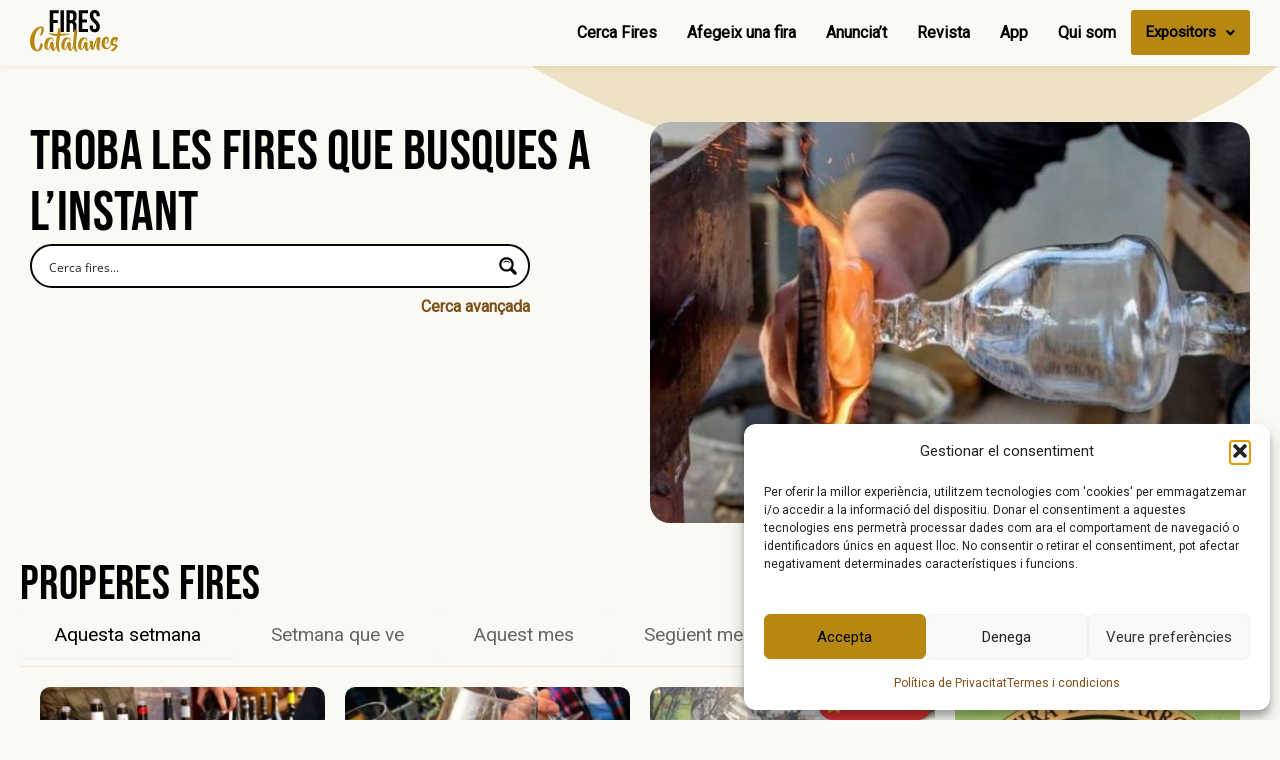

--- FILE ---
content_type: text/html; charset=UTF-8
request_url: https://firescatalanes.cat/?pg_user_page=cellercadevall&pc_pvtpag=1817&pc_utok=2650ada33f
body_size: 67031
content:
<!DOCTYPE html>
<html lang="ca">
<head><script>(function(w,i,g){w[g]=w[g]||[];if(typeof w[g].push=='function')w[g].push(i)})
(window,'G-9CZW2ZZ63Y','google_tags_first_party');</script><script async src="/metrics/"></script>
			<script>
				window.dataLayer = window.dataLayer || [];
				function gtag(){dataLayer.push(arguments);}
				gtag('js', new Date());
				gtag('set', 'developer_id.dYzg1YT', true);
				gtag('config', 'G-9CZW2ZZ63Y');
			</script>
			
<meta charset="UTF-8">
<meta name="viewport" content="width=device-width, initial-scale=1">
	<link rel="profile" href="https://gmpg.org/xfn/11"> 
	<title>Fires Catalanes &#8211; Cercador de Fires i Mercats de Catalunya</title>
<link rel="preload" href="https://firescatalanes.cat/wp-content/astra-local-fonts/bebas-neue/JTUSjIg69CK48gW7PXoo9Wlhyw.woff2" as="font" type="font/woff2" crossorigin><meta name='robots' content='max-image-preview:large, max-snippet:-1, max-video-preview:-1' />
<!-- Google tag (gtag.js) consent mode dataLayer added by Site Kit -->
<script id="google_gtagjs-js-consent-mode-data-layer">
window.dataLayer = window.dataLayer || [];function gtag(){dataLayer.push(arguments);}
gtag('consent', 'default', {"ad_personalization":"denied","ad_storage":"denied","ad_user_data":"denied","analytics_storage":"denied","functionality_storage":"denied","security_storage":"denied","personalization_storage":"denied","region":["AT","BE","BG","CH","CY","CZ","DE","DK","EE","ES","FI","FR","GB","GR","HR","HU","IE","IS","IT","LI","LT","LU","LV","MT","NL","NO","PL","PT","RO","SE","SI","SK"],"wait_for_update":500});
window._googlesitekitConsentCategoryMap = {"statistics":["analytics_storage"],"marketing":["ad_storage","ad_user_data","ad_personalization"],"functional":["functionality_storage","security_storage"],"preferences":["personalization_storage"]};
window._googlesitekitConsents = {"ad_personalization":"denied","ad_storage":"denied","ad_user_data":"denied","analytics_storage":"denied","functionality_storage":"denied","security_storage":"denied","personalization_storage":"denied","region":["AT","BE","BG","CH","CY","CZ","DE","DK","EE","ES","FI","FR","GB","GR","HR","HU","IE","IS","IT","LI","LT","LU","LV","MT","NL","NO","PL","PT","RO","SE","SI","SK"],"wait_for_update":500};
</script>
<!-- End Google tag (gtag.js) consent mode dataLayer added by Site Kit -->
<link rel="canonical" href="https://firescatalanes.cat/">
<meta name="description" content="Descobreix 👉totes les fires, festes i mercats de Catalunya👈 a Fires Catalanes. L&#039;agenda 📅 més complerta i actualitzada per planificar les teves escapades. 📍">
<meta property="og:title" content="Fires Catalanes &#8211; Cercador de Fires i Mercats de Catalunya">
<meta property="og:type" content="website">
<meta property="og:image" content="https://firescatalanes.cat/wp-content/uploads/2025/01/anunci_firescatalanes-300x242.png">
<meta property="og:description" content="Descobreix 👉totes les fires, festes i mercats de Catalunya👈 a Fires Catalanes. L&#039;agenda 📅 més complerta i actualitzada per planificar les teves escapades. 📍">
<meta property="og:url" content="https://firescatalanes.cat/">
<meta property="og:locale" content="ca">
<meta property="og:site_name" content="Fires Catalanes">
<meta name="twitter:card" content="summary_large_image">
<meta name="twitter:image" content="https://firescatalanes.cat/wp-content/uploads/2025/01/anunci_firescatalanes-300x242.png">
<meta name="twitter:site" content="@firescatalanes">
<link rel='dns-prefetch' href='//static.addtoany.com' />
<link rel='dns-prefetch' href='//www.googletagmanager.com' />
<link rel="alternate" type="application/rss+xml" title="Fires Catalanes &raquo; Canal d&#039;informació" href="https://firescatalanes.cat/feed/" />
<link rel="alternate" type="application/rss+xml" title="Fires Catalanes &raquo; Canal dels comentaris" href="https://firescatalanes.cat/comments/feed/" />
<link rel="alternate" type="text/calendar" title="Fires Catalanes &raquo; Canal iCal" href="https://firescatalanes.cat/fires/?ical=1" />
<link rel="alternate" title="oEmbed (JSON)" type="application/json+oembed" href="https://firescatalanes.cat/wp-json/oembed/1.0/embed?url=https%3A%2F%2Ffirescatalanes.cat%2F" />
<link rel="alternate" title="oEmbed (XML)" type="text/xml+oembed" href="https://firescatalanes.cat/wp-json/oembed/1.0/embed?url=https%3A%2F%2Ffirescatalanes.cat%2F&#038;format=xml" />
<style id='wp-img-auto-sizes-contain-inline-css'>
img:is([sizes=auto i],[sizes^="auto," i]){contain-intrinsic-size:3000px 1500px}
/*# sourceURL=wp-img-auto-sizes-contain-inline-css */
</style>
<link rel='stylesheet' id='astra-theme-css-css' href='https://firescatalanes.cat/wp-content/themes/astra/assets/css/minified/main.min.css?ver=4.12.0' media='all' />
<style id='astra-theme-css-inline-css'>
:root{--ast-post-nav-space:0;--ast-container-default-xlg-padding:2.5em;--ast-container-default-lg-padding:2.5em;--ast-container-default-slg-padding:2em;--ast-container-default-md-padding:2.5em;--ast-container-default-sm-padding:2.5em;--ast-container-default-xs-padding:2.4em;--ast-container-default-xxs-padding:1.8em;--ast-code-block-background:#ECEFF3;--ast-comment-inputs-background:#F9FAFB;--ast-normal-container-width:1200px;--ast-narrow-container-width:750px;--ast-blog-title-font-weight:600;--ast-blog-meta-weight:600;--ast-global-color-primary:var(--ast-global-color-4);--ast-global-color-secondary:var(--ast-global-color-5);--ast-global-color-alternate-background:var(--ast-global-color-6);--ast-global-color-subtle-background:var(--ast-global-color-7);--ast-bg-style-guide:var( --ast-global-color-secondary,--ast-global-color-5 );--ast-shadow-style-guide:0px 0px 4px 0 #00000057;--ast-global-dark-bg-style:#fff;--ast-global-dark-lfs:#fbfbfb;--ast-widget-bg-color:#fafafa;--ast-wc-container-head-bg-color:#fbfbfb;--ast-title-layout-bg:#eeeeee;--ast-search-border-color:#e7e7e7;--ast-lifter-hover-bg:#e6e6e6;--ast-gallery-block-color:#000;--srfm-color-input-label:var(--ast-global-color-2);}html{font-size:100%;}a{color:#7c5017;}a:hover,a:focus{color:#7c5017;}body,button,input,select,textarea,.ast-button,.ast-custom-button{font-family:-apple-system,BlinkMacSystemFont,Segoe UI,Roboto,Oxygen-Sans,Ubuntu,Cantarell,Helvetica Neue,sans-serif;font-weight:400;font-size:16px;font-size:1rem;line-height:var(--ast-body-line-height,1.65);}blockquote{color:var(--ast-global-color-3);}h1,h2,h3,h4,h5,h6,.entry-content :where(h1,h2,h3,h4,h5,h6),.site-title,.site-title a{font-weight:600;}.ast-site-identity .site-title a{color:var(--ast-global-color-2);}.site-title{font-size:26px;font-size:1.625rem;display:block;}.site-header .site-description{font-size:15px;font-size:0.9375rem;display:none;}.entry-title{font-size:20px;font-size:1.25rem;}.ast-blog-single-element.ast-taxonomy-container a{font-size:14px;font-size:0.875rem;}.ast-blog-meta-container{font-size:13px;font-size:0.8125rem;}.archive .ast-article-post .ast-article-inner,.blog .ast-article-post .ast-article-inner,.archive .ast-article-post .ast-article-inner:hover,.blog .ast-article-post .ast-article-inner:hover{border-top-left-radius:6px;border-top-right-radius:6px;border-bottom-right-radius:6px;border-bottom-left-radius:6px;overflow:hidden;}h1,.entry-content :where(h1){font-size:36px;font-size:2.25rem;font-weight:600;font-family:'Bebas Neue',sans-serif;line-height:1.4em;}h2,.entry-content :where(h2){font-size:30px;font-size:1.875rem;font-weight:600;line-height:1.3em;}h3,.entry-content :where(h3){font-size:24px;font-size:1.5rem;font-weight:600;line-height:1.3em;}h4,.entry-content :where(h4){font-size:20px;font-size:1.25rem;line-height:1.2em;font-weight:600;}h5,.entry-content :where(h5){font-size:18px;font-size:1.125rem;line-height:1.2em;font-weight:600;}h6,.entry-content :where(h6){font-size:16px;font-size:1rem;line-height:1.25em;font-weight:600;}::selection{background-color:#7c5017;color:#ffffff;}body,h1,h2,h3,h4,h5,h6,.entry-title a,.entry-content :where(h1,h2,h3,h4,h5,h6){color:var(--ast-global-color-3);}.tagcloud a:hover,.tagcloud a:focus,.tagcloud a.current-item{color:#ffffff;border-color:#7c5017;background-color:#7c5017;}input:focus,input[type="text"]:focus,input[type="email"]:focus,input[type="url"]:focus,input[type="password"]:focus,input[type="reset"]:focus,input[type="search"]:focus,textarea:focus{border-color:#7c5017;}input[type="radio"]:checked,input[type=reset],input[type="checkbox"]:checked,input[type="checkbox"]:hover:checked,input[type="checkbox"]:focus:checked,input[type=range]::-webkit-slider-thumb{border-color:#7c5017;background-color:#7c5017;box-shadow:none;}.site-footer a:hover + .post-count,.site-footer a:focus + .post-count{background:#7c5017;border-color:#7c5017;}.single .nav-links .nav-previous,.single .nav-links .nav-next{color:#7c5017;}.entry-meta,.entry-meta *{line-height:1.45;color:#7c5017;font-weight:600;}.entry-meta a:not(.ast-button):hover,.entry-meta a:not(.ast-button):hover *,.entry-meta a:not(.ast-button):focus,.entry-meta a:not(.ast-button):focus *,.page-links > .page-link,.page-links .page-link:hover,.post-navigation a:hover{color:#7c5017;}#cat option,.secondary .calendar_wrap thead a,.secondary .calendar_wrap thead a:visited{color:#7c5017;}.secondary .calendar_wrap #today,.ast-progress-val span{background:#7c5017;}.secondary a:hover + .post-count,.secondary a:focus + .post-count{background:#7c5017;border-color:#7c5017;}.calendar_wrap #today > a{color:#ffffff;}.page-links .page-link,.single .post-navigation a{color:var(--ast-global-color-3);}.ast-search-menu-icon .search-form button.search-submit{padding:0 4px;}.ast-search-menu-icon form.search-form{padding-right:0;}.ast-search-menu-icon.slide-search input.search-field{width:0;}.ast-header-search .ast-search-menu-icon.ast-dropdown-active .search-form,.ast-header-search .ast-search-menu-icon.ast-dropdown-active .search-field:focus{transition:all 0.2s;}.search-form input.search-field:focus{outline:none;}.ast-search-menu-icon .search-form button.search-submit:focus,.ast-theme-transparent-header .ast-header-search .ast-dropdown-active .ast-icon,.ast-theme-transparent-header .ast-inline-search .search-field:focus .ast-icon{color:var(--ast-global-color-1);}.ast-header-search .slide-search .search-form{border:2px solid var(--ast-global-color-0);}.ast-header-search .slide-search .search-field{background-color:(--ast-global-dark-bg-style);}.ast-archive-title{color:var(--ast-global-color-2);}.widget-title{font-size:22px;font-size:1.375rem;color:var(--ast-global-color-2);}.ast-single-post .entry-content a,.ast-comment-content a:not(.ast-comment-edit-reply-wrap a){text-decoration:underline;}.ast-single-post .elementor-widget-button .elementor-button,.ast-single-post .entry-content .uagb-tab a,.ast-single-post .entry-content .uagb-ifb-cta a,.ast-single-post .entry-content .uabb-module-content a,.ast-single-post .entry-content .uagb-post-grid a,.ast-single-post .entry-content .uagb-timeline a,.ast-single-post .entry-content .uagb-toc__wrap a,.ast-single-post .entry-content .uagb-taxomony-box a,.entry-content .wp-block-latest-posts > li > a,.ast-single-post .entry-content .wp-block-file__button,a.ast-post-filter-single,.ast-single-post .ast-comment-content .comment-reply-link,.ast-single-post .ast-comment-content .comment-edit-link{text-decoration:none;}.ast-search-menu-icon.slide-search a:focus-visible:focus-visible,.astra-search-icon:focus-visible,#close:focus-visible,a:focus-visible,.ast-menu-toggle:focus-visible,.site .skip-link:focus-visible,.wp-block-loginout input:focus-visible,.wp-block-search.wp-block-search__button-inside .wp-block-search__inside-wrapper,.ast-header-navigation-arrow:focus-visible,.ast-orders-table__row .ast-orders-table__cell:focus-visible,a#ast-apply-coupon:focus-visible,#ast-apply-coupon:focus-visible,#close:focus-visible,.button.search-submit:focus-visible,#search_submit:focus,.normal-search:focus-visible,.ast-header-account-wrap:focus-visible,.astra-cart-drawer-close:focus,.ast-single-variation:focus,.ast-button:focus,.ast-builder-button-wrap:has(.ast-custom-button-link:focus),.ast-builder-button-wrap .ast-custom-button-link:focus{outline-style:dotted;outline-color:inherit;outline-width:thin;}input:focus,input[type="text"]:focus,input[type="email"]:focus,input[type="url"]:focus,input[type="password"]:focus,input[type="reset"]:focus,input[type="search"]:focus,input[type="number"]:focus,textarea:focus,.wp-block-search__input:focus,[data-section="section-header-mobile-trigger"] .ast-button-wrap .ast-mobile-menu-trigger-minimal:focus,.ast-mobile-popup-drawer.active .menu-toggle-close:focus,#ast-scroll-top:focus,#coupon_code:focus,#ast-coupon-code:focus{border-style:dotted;border-color:inherit;border-width:thin;}input{outline:none;}.ast-logo-title-inline .site-logo-img{padding-right:1em;}.site-logo-img img{ transition:all 0.2s linear;}body .ast-oembed-container *{position:absolute;top:0;width:100%;height:100%;left:0;}body .wp-block-embed-pocket-casts .ast-oembed-container *{position:unset;}.ast-single-post-featured-section + article {margin-top: 2em;}.site-content .ast-single-post-featured-section img {width: 100%;overflow: hidden;object-fit: cover;}.ast-separate-container .site-content .ast-single-post-featured-section + article {margin-top: -80px;z-index: 9;position: relative;border-radius: 4px;}@media (min-width: 922px) {.ast-no-sidebar .site-content .ast-article-image-container--wide {margin-left: -120px;margin-right: -120px;max-width: unset;width: unset;}.ast-left-sidebar .site-content .ast-article-image-container--wide,.ast-right-sidebar .site-content .ast-article-image-container--wide {margin-left: -10px;margin-right: -10px;}.site-content .ast-article-image-container--full {margin-left: calc( -50vw + 50%);margin-right: calc( -50vw + 50%);max-width: 100vw;width: 100vw;}.ast-left-sidebar .site-content .ast-article-image-container--full,.ast-right-sidebar .site-content .ast-article-image-container--full {margin-left: -10px;margin-right: -10px;max-width: inherit;width: auto;}}.site > .ast-single-related-posts-container {margin-top: 0;}@media (min-width: 922px) {.ast-desktop .ast-container--narrow {max-width: var(--ast-narrow-container-width);margin: 0 auto;}}.ast-page-builder-template .hentry {margin: 0;}.ast-page-builder-template .site-content > .ast-container {max-width: 100%;padding: 0;}.ast-page-builder-template .site .site-content #primary {padding: 0;margin: 0;}.ast-page-builder-template .no-results {text-align: center;margin: 4em auto;}.ast-page-builder-template .ast-pagination {padding: 2em;}.ast-page-builder-template .entry-header.ast-no-title.ast-no-thumbnail {margin-top: 0;}.ast-page-builder-template .entry-header.ast-header-without-markup {margin-top: 0;margin-bottom: 0;}.ast-page-builder-template .entry-header.ast-no-title.ast-no-meta {margin-bottom: 0;}.ast-page-builder-template.single .post-navigation {padding-bottom: 2em;}.ast-page-builder-template.single-post .site-content > .ast-container {max-width: 100%;}.ast-page-builder-template .entry-header {margin-top: 2em;margin-left: auto;margin-right: auto;}.ast-page-builder-template .ast-archive-description {margin: 2em auto 0;padding-left: 20px;padding-right: 20px;}.ast-page-builder-template .ast-row {margin-left: 0;margin-right: 0;}.single.ast-page-builder-template .entry-header + .entry-content,.single.ast-page-builder-template .ast-single-entry-banner + .site-content article .entry-content {margin-bottom: 2em;}@media(min-width: 921px) {.ast-page-builder-template.archive.ast-right-sidebar .ast-row article,.ast-page-builder-template.archive.ast-left-sidebar .ast-row article {padding-left: 0;padding-right: 0;}}input[type="text"],input[type="number"],input[type="email"],input[type="url"],input[type="password"],input[type="search"],input[type=reset],input[type=tel],input[type=date],select,textarea{font-size:16px;font-style:normal;font-weight:400;line-height:24px;width:100%;padding:12px 16px;border-radius:4px;box-shadow:0px 1px 2px 0px rgba(0,0,0,0.05);color:var(--ast-form-input-text,#475569);}input[type="text"],input[type="number"],input[type="email"],input[type="url"],input[type="password"],input[type="search"],input[type=reset],input[type=tel],input[type=date],select{height:40px;}input[type="date"]{border-width:1px;border-style:solid;border-color:var(--ast-border-color);background:var( --ast-global-color-secondary,--ast-global-color-5 );}input[type="text"]:focus,input[type="number"]:focus,input[type="email"]:focus,input[type="url"]:focus,input[type="password"]:focus,input[type="search"]:focus,input[type=reset]:focus,input[type="tel"]:focus,input[type="date"]:focus,select:focus,textarea:focus{border-color:#046BD2;box-shadow:none;outline:none;color:var(--ast-form-input-focus-text,#475569);}label,legend{color:#111827;font-size:14px;font-style:normal;font-weight:500;line-height:20px;}select{padding:6px 10px;}fieldset{padding:30px;border-radius:4px;}button,.ast-button,.button,input[type="button"],input[type="reset"],input[type="submit"]{border-radius:4px;box-shadow:0px 1px 2px 0px rgba(0,0,0,0.05);}:root{--ast-comment-inputs-background:#FFF;}::placeholder{color:var(--ast-form-field-color,#9CA3AF);}::-ms-input-placeholder{color:var(--ast-form-field-color,#9CA3AF);}.wpcf7 input.wpcf7-form-control:not([type=submit]),.wpcf7 textarea.wpcf7-form-control{padding:12px 16px;}.wpcf7 select.wpcf7-form-control{padding:6px 10px;}.wpcf7 input.wpcf7-form-control:not([type=submit]):focus,.wpcf7 select.wpcf7-form-control:focus,.wpcf7 textarea.wpcf7-form-control:focus{border-style:disable;border-color:#046BD2;border-width:thin;box-shadow:none;outline:none;color:var(--ast-form-input-focus-text,#475569);}.wpcf7 .wpcf7-not-valid-tip{color:#DC2626;font-size:14px;font-weight:400;line-height:20px;margin-top:8px;}.wpcf7 input[type=file].wpcf7-form-control{font-size:16px;font-style:normal;font-weight:400;line-height:24px;width:100%;padding:12px 16px;border-radius:4px;box-shadow:0px 1px 2px 0px rgba(0,0,0,0.05);color:var(--ast-form-input-text,#475569);}@media (max-width:921.9px){#ast-desktop-header{display:none;}}@media (min-width:922px){#ast-mobile-header{display:none;}}.wp-block-buttons.aligncenter{justify-content:center;}@media (max-width:921px){.ast-theme-transparent-header #primary,.ast-theme-transparent-header #secondary{padding:0;}}@media (max-width:921px){.ast-plain-container.ast-no-sidebar #primary{padding:0;}}.ast-plain-container.ast-no-sidebar #primary{margin-top:0;margin-bottom:0;}.wp-block-button.is-style-outline .wp-block-button__link{border-color:#7c5017;}div.wp-block-button.is-style-outline > .wp-block-button__link:not(.has-text-color),div.wp-block-button.wp-block-button__link.is-style-outline:not(.has-text-color){color:#7c5017;}.wp-block-button.is-style-outline .wp-block-button__link:hover,.wp-block-buttons .wp-block-button.is-style-outline .wp-block-button__link:focus,.wp-block-buttons .wp-block-button.is-style-outline > .wp-block-button__link:not(.has-text-color):hover,.wp-block-buttons .wp-block-button.wp-block-button__link.is-style-outline:not(.has-text-color):hover{color:#ffffff;background-color:#7c5017;border-color:#7c5017;}.post-page-numbers.current .page-link,.ast-pagination .page-numbers.current{color:#ffffff;border-color:#7c5017;background-color:#7c5017;}.wp-block-buttons .wp-block-button.is-style-outline .wp-block-button__link.wp-element-button,.ast-outline-button,.wp-block-uagb-buttons-child .uagb-buttons-repeater.ast-outline-button{border-color:#7c5017;border-top-width:2px;border-right-width:2px;border-bottom-width:2px;border-left-width:2px;font-family:inherit;font-weight:500;font-size:16px;font-size:1rem;line-height:1em;padding-top:13px;padding-right:30px;padding-bottom:13px;padding-left:30px;}.wp-block-buttons .wp-block-button.is-style-outline > .wp-block-button__link:not(.has-text-color),.wp-block-buttons .wp-block-button.wp-block-button__link.is-style-outline:not(.has-text-color),.ast-outline-button{color:#7c5017;}.wp-block-button.is-style-outline .wp-block-button__link:hover,.wp-block-buttons .wp-block-button.is-style-outline .wp-block-button__link:focus,.wp-block-buttons .wp-block-button.is-style-outline > .wp-block-button__link:not(.has-text-color):hover,.wp-block-buttons .wp-block-button.wp-block-button__link.is-style-outline:not(.has-text-color):hover,.ast-outline-button:hover,.ast-outline-button:focus,.wp-block-uagb-buttons-child .uagb-buttons-repeater.ast-outline-button:hover,.wp-block-uagb-buttons-child .uagb-buttons-repeater.ast-outline-button:focus{color:#ffffff;background-color:#7c5017;border-color:#7c5017;}.ast-single-post .entry-content a.ast-outline-button,.ast-single-post .entry-content .is-style-outline>.wp-block-button__link{text-decoration:none;}.wp-block-button .wp-block-button__link.wp-element-button.is-style-outline:not(.has-background),.wp-block-button.is-style-outline>.wp-block-button__link.wp-element-button:not(.has-background),.ast-outline-button{background-color:transparent;}.uagb-buttons-repeater.ast-outline-button{border-radius:9999px;}@media (max-width:921px){.wp-block-buttons .wp-block-button.is-style-outline .wp-block-button__link.wp-element-button,.ast-outline-button,.wp-block-uagb-buttons-child .uagb-buttons-repeater.ast-outline-button{padding-top:12px;padding-right:28px;padding-bottom:12px;padding-left:28px;}}@media (max-width:544px){.wp-block-buttons .wp-block-button.is-style-outline .wp-block-button__link.wp-element-button,.ast-outline-button,.wp-block-uagb-buttons-child .uagb-buttons-repeater.ast-outline-button{padding-top:10px;padding-right:24px;padding-bottom:10px;padding-left:24px;}}.entry-content[data-ast-blocks-layout] > figure{margin-bottom:1em;}h1.widget-title{font-weight:600;}h2.widget-title{font-weight:600;}h3.widget-title{font-weight:600;}#page{display:flex;flex-direction:column;min-height:100vh;}.ast-404-layout-1 h1.page-title{color:var(--ast-global-color-2);}.single .post-navigation a{line-height:1em;height:inherit;}.error-404 .page-sub-title{font-size:1.5rem;font-weight:inherit;}.search .site-content .content-area .search-form{margin-bottom:0;}#page .site-content{flex-grow:1;}.widget{margin-bottom:1.25em;}#secondary li{line-height:1.5em;}#secondary .wp-block-group h2{margin-bottom:0.7em;}#secondary h2{font-size:1.7rem;}.ast-separate-container .ast-article-post,.ast-separate-container .ast-article-single,.ast-separate-container .comment-respond{padding:3em;}.ast-separate-container .ast-article-single .ast-article-single{padding:0;}.ast-article-single .wp-block-post-template-is-layout-grid{padding-left:0;}.ast-separate-container .comments-title,.ast-narrow-container .comments-title{padding:1.5em 2em;}.ast-page-builder-template .comment-form-textarea,.ast-comment-formwrap .ast-grid-common-col{padding:0;}.ast-comment-formwrap{padding:0;display:inline-flex;column-gap:20px;width:100%;margin-left:0;margin-right:0;}.comments-area textarea#comment:focus,.comments-area textarea#comment:active,.comments-area .ast-comment-formwrap input[type="text"]:focus,.comments-area .ast-comment-formwrap input[type="text"]:active {box-shadow:none;outline:none;}.archive.ast-page-builder-template .entry-header{margin-top:2em;}.ast-page-builder-template .ast-comment-formwrap{width:100%;}.entry-title{margin-bottom:0.6em;}.ast-archive-description p{font-size:inherit;font-weight:inherit;line-height:inherit;}.ast-separate-container .ast-comment-list li.depth-1,.hentry{margin-bottom:1.5em;}.site-content section.ast-archive-description{margin-bottom:2em;}@media (min-width:921px){.ast-left-sidebar.ast-page-builder-template #secondary,.archive.ast-right-sidebar.ast-page-builder-template .site-main{padding-left:20px;padding-right:20px;}}@media (max-width:544px){.ast-comment-formwrap.ast-row{column-gap:10px;display:inline-block;}#ast-commentform .ast-grid-common-col{position:relative;width:100%;}}@media (min-width:1201px){.ast-separate-container .ast-article-post,.ast-separate-container .ast-article-single,.ast-separate-container .ast-author-box,.ast-separate-container .ast-404-layout-1,.ast-separate-container .no-results{padding:3em;}}@media (max-width:921px){.ast-left-sidebar #content > .ast-container{display:flex;flex-direction:column-reverse;width:100%;}}@media (min-width:922px){.ast-separate-container.ast-right-sidebar #primary,.ast-separate-container.ast-left-sidebar #primary{border:0;}.search-no-results.ast-separate-container #primary{margin-bottom:4em;}}.wp-block-button .wp-block-button__link{color:#ffffff;}.wp-block-button .wp-block-button__link:hover,.wp-block-button .wp-block-button__link:focus{color:#ffffff;background-color:#7c5017;border-color:#7c5017;}.elementor-widget-heading h1.elementor-heading-title{line-height:1.4em;}.elementor-widget-heading h2.elementor-heading-title{line-height:1.3em;}.elementor-widget-heading h3.elementor-heading-title{line-height:1.3em;}.elementor-widget-heading h4.elementor-heading-title{line-height:1.2em;}.elementor-widget-heading h5.elementor-heading-title{line-height:1.2em;}.elementor-widget-heading h6.elementor-heading-title{line-height:1.25em;}.wp-block-button .wp-block-button__link,.wp-block-search .wp-block-search__button,body .wp-block-file .wp-block-file__button{border-color:#7c5017;background-color:#7c5017;color:#ffffff;font-family:inherit;font-weight:500;line-height:1em;font-size:16px;font-size:1rem;padding-top:15px;padding-right:30px;padding-bottom:15px;padding-left:30px;}.ast-single-post .entry-content .wp-block-button .wp-block-button__link,.ast-single-post .entry-content .wp-block-search .wp-block-search__button,body .entry-content .wp-block-file .wp-block-file__button{text-decoration:none;}@media (max-width:921px){.wp-block-button .wp-block-button__link,.wp-block-search .wp-block-search__button,body .wp-block-file .wp-block-file__button{padding-top:14px;padding-right:28px;padding-bottom:14px;padding-left:28px;}}@media (max-width:544px){.wp-block-button .wp-block-button__link,.wp-block-search .wp-block-search__button,body .wp-block-file .wp-block-file__button{padding-top:12px;padding-right:24px;padding-bottom:12px;padding-left:24px;}}.menu-toggle,button,.ast-button,.ast-custom-button,.button,input#submit,input[type="button"],input[type="submit"],input[type="reset"],#comments .submit,.search .search-submit,form[CLASS*="wp-block-search__"].wp-block-search .wp-block-search__inside-wrapper .wp-block-search__button,body .wp-block-file .wp-block-file__button,.search .search-submit{border-style:solid;border-top-width:0;border-right-width:0;border-left-width:0;border-bottom-width:0;color:#ffffff;border-color:#7c5017;background-color:#7c5017;padding-top:15px;padding-right:30px;padding-bottom:15px;padding-left:30px;font-family:inherit;font-weight:500;font-size:16px;font-size:1rem;line-height:1em;}button:focus,.menu-toggle:hover,button:hover,.ast-button:hover,.ast-custom-button:hover .button:hover,.ast-custom-button:hover ,input[type=reset]:hover,input[type=reset]:focus,input#submit:hover,input#submit:focus,input[type="button"]:hover,input[type="button"]:focus,input[type="submit"]:hover,input[type="submit"]:focus,form[CLASS*="wp-block-search__"].wp-block-search .wp-block-search__inside-wrapper .wp-block-search__button:hover,form[CLASS*="wp-block-search__"].wp-block-search .wp-block-search__inside-wrapper .wp-block-search__button:focus,body .wp-block-file .wp-block-file__button:hover,body .wp-block-file .wp-block-file__button:focus{color:#ffffff;background-color:#7c5017;border-color:#7c5017;}form[CLASS*="wp-block-search__"].wp-block-search .wp-block-search__inside-wrapper .wp-block-search__button.has-icon{padding-top:calc(15px - 3px);padding-right:calc(30px - 3px);padding-bottom:calc(15px - 3px);padding-left:calc(30px - 3px);}@media (max-width:921px){.menu-toggle,button,.ast-button,.ast-custom-button,.button,input#submit,input[type="button"],input[type="submit"],input[type="reset"],#comments .submit,.search .search-submit,form[CLASS*="wp-block-search__"].wp-block-search .wp-block-search__inside-wrapper .wp-block-search__button,body .wp-block-file .wp-block-file__button,.search .search-submit{padding-top:14px;padding-right:28px;padding-bottom:14px;padding-left:28px;}}@media (max-width:544px){.menu-toggle,button,.ast-button,.ast-custom-button,.button,input#submit,input[type="button"],input[type="submit"],input[type="reset"],#comments .submit,.search .search-submit,form[CLASS*="wp-block-search__"].wp-block-search .wp-block-search__inside-wrapper .wp-block-search__button,body .wp-block-file .wp-block-file__button,.search .search-submit{padding-top:12px;padding-right:24px;padding-bottom:12px;padding-left:24px;}}@media (max-width:921px){.ast-mobile-header-stack .main-header-bar .ast-search-menu-icon{display:inline-block;}.ast-header-break-point.ast-header-custom-item-outside .ast-mobile-header-stack .main-header-bar .ast-search-icon{margin:0;}.ast-comment-avatar-wrap img{max-width:2.5em;}.ast-comment-meta{padding:0 1.8888em 1.3333em;}}@media (min-width:544px){.ast-container{max-width:100%;}}@media (max-width:544px){.ast-separate-container .ast-article-post,.ast-separate-container .ast-article-single,.ast-separate-container .comments-title,.ast-separate-container .ast-archive-description{padding:1.5em 1em;}.ast-separate-container #content .ast-container{padding-left:0.54em;padding-right:0.54em;}.ast-separate-container .ast-comment-list .bypostauthor{padding:.5em;}.ast-search-menu-icon.ast-dropdown-active .search-field{width:170px;}} #ast-mobile-header .ast-site-header-cart-li a{pointer-events:none;}.ast-separate-container{background-color:var(--ast-global-color-5);background-image:none;}@media (max-width:921px){.site-title{display:block;}.site-header .site-description{display:none;}h1,.entry-content :where(h1){font-size:30px;font-size:1.875rem;}h2,.entry-content :where(h2){font-size:25px;font-size:1.5625rem;}h3,.entry-content :where(h3){font-size:20px;font-size:1.25rem;}}@media (max-width:544px){.site-title{display:block;}.site-header .site-description{display:none;}h1,.entry-content :where(h1){font-size:30px;font-size:1.875rem;}h2,.entry-content :where(h2){font-size:25px;font-size:1.5625rem;}h3,.entry-content :where(h3){font-size:20px;font-size:1.25rem;}}@media (max-width:921px){html{font-size:91.2%;}}@media (max-width:544px){html{font-size:91.2%;}}@media (min-width:922px){.ast-container{max-width:1240px;}}@media (min-width:922px){.site-content .ast-container{display:flex;}}@media (max-width:921px){.site-content .ast-container{flex-direction:column;}}.entry-content :where(h1,h2,h3,h4,h5,h6){clear:none;}@media (min-width:922px){.main-header-menu .sub-menu .menu-item.ast-left-align-sub-menu:hover > .sub-menu,.main-header-menu .sub-menu .menu-item.ast-left-align-sub-menu.focus > .sub-menu{margin-left:-0px;}}.entry-content li > p{margin-bottom:0;}.site .comments-area{padding-bottom:2em;margin-top:2em;}.wp-block-file {display: flex;align-items: center;flex-wrap: wrap;justify-content: space-between;}.wp-block-pullquote {border: none;}.wp-block-pullquote blockquote::before {content: "\201D";font-family: "Helvetica",sans-serif;display: flex;transform: rotate( 180deg );font-size: 6rem;font-style: normal;line-height: 1;font-weight: bold;align-items: center;justify-content: center;}.has-text-align-right > blockquote::before {justify-content: flex-start;}.has-text-align-left > blockquote::before {justify-content: flex-end;}figure.wp-block-pullquote.is-style-solid-color blockquote {max-width: 100%;text-align: inherit;}:root {--wp--custom--ast-default-block-top-padding: 3em;--wp--custom--ast-default-block-right-padding: 3em;--wp--custom--ast-default-block-bottom-padding: 3em;--wp--custom--ast-default-block-left-padding: 3em;--wp--custom--ast-container-width: 1200px;--wp--custom--ast-content-width-size: 1200px;--wp--custom--ast-wide-width-size: calc(1200px + var(--wp--custom--ast-default-block-left-padding) + var(--wp--custom--ast-default-block-right-padding));}.ast-narrow-container {--wp--custom--ast-content-width-size: 750px;--wp--custom--ast-wide-width-size: 750px;}@media(max-width: 921px) {:root {--wp--custom--ast-default-block-top-padding: 3em;--wp--custom--ast-default-block-right-padding: 2em;--wp--custom--ast-default-block-bottom-padding: 3em;--wp--custom--ast-default-block-left-padding: 2em;}}@media(max-width: 544px) {:root {--wp--custom--ast-default-block-top-padding: 3em;--wp--custom--ast-default-block-right-padding: 1.5em;--wp--custom--ast-default-block-bottom-padding: 3em;--wp--custom--ast-default-block-left-padding: 1.5em;}}.entry-content > .wp-block-group,.entry-content > .wp-block-cover,.entry-content > .wp-block-columns {padding-top: var(--wp--custom--ast-default-block-top-padding);padding-right: var(--wp--custom--ast-default-block-right-padding);padding-bottom: var(--wp--custom--ast-default-block-bottom-padding);padding-left: var(--wp--custom--ast-default-block-left-padding);}.ast-plain-container.ast-no-sidebar .entry-content > .alignfull,.ast-page-builder-template .ast-no-sidebar .entry-content > .alignfull {margin-left: calc( -50vw + 50%);margin-right: calc( -50vw + 50%);max-width: 100vw;width: 100vw;}.ast-plain-container.ast-no-sidebar .entry-content .alignfull .alignfull,.ast-page-builder-template.ast-no-sidebar .entry-content .alignfull .alignfull,.ast-plain-container.ast-no-sidebar .entry-content .alignfull .alignwide,.ast-page-builder-template.ast-no-sidebar .entry-content .alignfull .alignwide,.ast-plain-container.ast-no-sidebar .entry-content .alignwide .alignfull,.ast-page-builder-template.ast-no-sidebar .entry-content .alignwide .alignfull,.ast-plain-container.ast-no-sidebar .entry-content .alignwide .alignwide,.ast-page-builder-template.ast-no-sidebar .entry-content .alignwide .alignwide,.ast-plain-container.ast-no-sidebar .entry-content .wp-block-column .alignfull,.ast-page-builder-template.ast-no-sidebar .entry-content .wp-block-column .alignfull,.ast-plain-container.ast-no-sidebar .entry-content .wp-block-column .alignwide,.ast-page-builder-template.ast-no-sidebar .entry-content .wp-block-column .alignwide {margin-left: auto;margin-right: auto;width: 100%;}[data-ast-blocks-layout] .wp-block-separator:not(.is-style-dots) {height: 0;}[data-ast-blocks-layout] .wp-block-separator {margin: 20px auto;}[data-ast-blocks-layout] .wp-block-separator:not(.is-style-wide):not(.is-style-dots) {max-width: 100px;}[data-ast-blocks-layout] .wp-block-separator.has-background {padding: 0;}.entry-content[data-ast-blocks-layout] > * {max-width: var(--wp--custom--ast-content-width-size);margin-left: auto;margin-right: auto;}.entry-content[data-ast-blocks-layout] > .alignwide {max-width: var(--wp--custom--ast-wide-width-size);}.entry-content[data-ast-blocks-layout] .alignfull {max-width: none;}.entry-content .wp-block-columns {margin-bottom: 0;}blockquote {margin: 1.5em;border-color: rgba(0,0,0,0.05);}.wp-block-quote:not(.has-text-align-right):not(.has-text-align-center) {border-left: 5px solid rgba(0,0,0,0.05);}.has-text-align-right > blockquote,blockquote.has-text-align-right {border-right: 5px solid rgba(0,0,0,0.05);}.has-text-align-left > blockquote,blockquote.has-text-align-left {border-left: 5px solid rgba(0,0,0,0.05);}.wp-block-site-tagline,.wp-block-latest-posts .read-more {margin-top: 15px;}.wp-block-loginout p label {display: block;}.wp-block-loginout p:not(.login-remember):not(.login-submit) input {width: 100%;}.wp-block-loginout input:focus {border-color: transparent;}.wp-block-loginout input:focus {outline: thin dotted;}.entry-content .wp-block-media-text .wp-block-media-text__content {padding: 0 0 0 8%;}.entry-content .wp-block-media-text.has-media-on-the-right .wp-block-media-text__content {padding: 0 8% 0 0;}.entry-content .wp-block-media-text.has-background .wp-block-media-text__content {padding: 8%;}.entry-content .wp-block-cover:not([class*="background-color"]):not(.has-text-color.has-link-color) .wp-block-cover__inner-container,.entry-content .wp-block-cover:not([class*="background-color"]) .wp-block-cover-image-text,.entry-content .wp-block-cover:not([class*="background-color"]) .wp-block-cover-text,.entry-content .wp-block-cover-image:not([class*="background-color"]) .wp-block-cover__inner-container,.entry-content .wp-block-cover-image:not([class*="background-color"]) .wp-block-cover-image-text,.entry-content .wp-block-cover-image:not([class*="background-color"]) .wp-block-cover-text {color: var(--ast-global-color-primary,var(--ast-global-color-5));}.wp-block-loginout .login-remember input {width: 1.1rem;height: 1.1rem;margin: 0 5px 4px 0;vertical-align: middle;}.wp-block-latest-posts > li > *:first-child,.wp-block-latest-posts:not(.is-grid) > li:first-child {margin-top: 0;}.entry-content > .wp-block-buttons,.entry-content > .wp-block-uagb-buttons {margin-bottom: 1.5em;}.wp-block-search__inside-wrapper .wp-block-search__input {padding: 0 10px;color: var(--ast-global-color-3);background: var(--ast-global-color-primary,var(--ast-global-color-5));border-color: var(--ast-border-color);}.wp-block-latest-posts .read-more {margin-bottom: 1.5em;}.wp-block-search__no-button .wp-block-search__inside-wrapper .wp-block-search__input {padding-top: 5px;padding-bottom: 5px;}.wp-block-latest-posts .wp-block-latest-posts__post-date,.wp-block-latest-posts .wp-block-latest-posts__post-author {font-size: 1rem;}.wp-block-latest-posts > li > *,.wp-block-latest-posts:not(.is-grid) > li {margin-top: 12px;margin-bottom: 12px;}.ast-page-builder-template .entry-content[data-ast-blocks-layout] > .alignwide:where(:not(.uagb-is-root-container):not(.spectra-is-root-container)) > * {max-width: var(--wp--custom--ast-wide-width-size);}.ast-page-builder-template .entry-content[data-ast-blocks-layout] > .inherit-container-width > *,.ast-page-builder-template .entry-content[data-ast-blocks-layout] > *:not(.wp-block-group):where(:not(.uagb-is-root-container):not(.spectra-is-root-container)) > *,.entry-content[data-ast-blocks-layout] > .wp-block-cover .wp-block-cover__inner-container {max-width: none ;margin-left: auto;margin-right: auto;}.ast-page-builder-template .entry-content[data-ast-blocks-layout] > *,.ast-page-builder-template .entry-content[data-ast-blocks-layout] > .alignfull:where(:not(.wp-block-group):not(.uagb-is-root-container):not(.spectra-is-root-container)) > * {max-width: none;}.entry-content[data-ast-blocks-layout] .wp-block-cover:not(.alignleft):not(.alignright) {width: auto;}@media(max-width: 1200px) {.ast-separate-container .entry-content > .alignfull,.ast-separate-container .entry-content[data-ast-blocks-layout] > .alignwide,.ast-plain-container .entry-content[data-ast-blocks-layout] > .alignwide,.ast-plain-container .entry-content .alignfull {margin-left: calc(-1 * min(var(--ast-container-default-xlg-padding),20px)) ;margin-right: calc(-1 * min(var(--ast-container-default-xlg-padding),20px));}}@media(min-width: 1201px) {.ast-separate-container .entry-content > .alignfull {margin-left: calc(-1 * var(--ast-container-default-xlg-padding) );margin-right: calc(-1 * var(--ast-container-default-xlg-padding) );}.ast-separate-container .entry-content[data-ast-blocks-layout] > .alignwide,.ast-plain-container .entry-content[data-ast-blocks-layout] > .alignwide {margin-left: auto;margin-right: auto;}}@media(min-width: 921px) {.ast-separate-container .entry-content .wp-block-group.alignwide:not(.inherit-container-width) > :where(:not(.alignleft):not(.alignright)),.ast-plain-container .entry-content .wp-block-group.alignwide:not(.inherit-container-width) > :where(:not(.alignleft):not(.alignright)) {max-width: calc( var(--wp--custom--ast-content-width-size) + 80px );}.ast-plain-container.ast-right-sidebar .entry-content[data-ast-blocks-layout] .alignfull,.ast-plain-container.ast-left-sidebar .entry-content[data-ast-blocks-layout] .alignfull {margin-left: -60px;margin-right: -60px;}}@media(min-width: 544px) {.entry-content > .alignleft {margin-right: 20px;}.entry-content > .alignright {margin-left: 20px;}}@media (max-width:544px){.wp-block-columns .wp-block-column:not(:last-child){margin-bottom:20px;}.wp-block-latest-posts{margin:0;}}@media( max-width: 600px ) {.entry-content .wp-block-media-text .wp-block-media-text__content,.entry-content .wp-block-media-text.has-media-on-the-right .wp-block-media-text__content {padding: 8% 0 0;}.entry-content .wp-block-media-text.has-background .wp-block-media-text__content {padding: 8%;}}.ast-page-builder-template .entry-header {padding-left: 0;}.ast-narrow-container .site-content .wp-block-uagb-image--align-full .wp-block-uagb-image__figure {max-width: 100%;margin-left: auto;margin-right: auto;}.entry-content ul,.entry-content ol {padding: revert;margin: revert;padding-left: 20px;}:root .has-ast-global-color-0-color{color:var(--ast-global-color-0);}:root .has-ast-global-color-0-background-color{background-color:var(--ast-global-color-0);}:root .wp-block-button .has-ast-global-color-0-color{color:var(--ast-global-color-0);}:root .wp-block-button .has-ast-global-color-0-background-color{background-color:var(--ast-global-color-0);}:root .has-ast-global-color-1-color{color:var(--ast-global-color-1);}:root .has-ast-global-color-1-background-color{background-color:var(--ast-global-color-1);}:root .wp-block-button .has-ast-global-color-1-color{color:var(--ast-global-color-1);}:root .wp-block-button .has-ast-global-color-1-background-color{background-color:var(--ast-global-color-1);}:root .has-ast-global-color-2-color{color:var(--ast-global-color-2);}:root .has-ast-global-color-2-background-color{background-color:var(--ast-global-color-2);}:root .wp-block-button .has-ast-global-color-2-color{color:var(--ast-global-color-2);}:root .wp-block-button .has-ast-global-color-2-background-color{background-color:var(--ast-global-color-2);}:root .has-ast-global-color-3-color{color:var(--ast-global-color-3);}:root .has-ast-global-color-3-background-color{background-color:var(--ast-global-color-3);}:root .wp-block-button .has-ast-global-color-3-color{color:var(--ast-global-color-3);}:root .wp-block-button .has-ast-global-color-3-background-color{background-color:var(--ast-global-color-3);}:root .has-ast-global-color-4-color{color:var(--ast-global-color-4);}:root .has-ast-global-color-4-background-color{background-color:var(--ast-global-color-4);}:root .wp-block-button .has-ast-global-color-4-color{color:var(--ast-global-color-4);}:root .wp-block-button .has-ast-global-color-4-background-color{background-color:var(--ast-global-color-4);}:root .has-ast-global-color-5-color{color:var(--ast-global-color-5);}:root .has-ast-global-color-5-background-color{background-color:var(--ast-global-color-5);}:root .wp-block-button .has-ast-global-color-5-color{color:var(--ast-global-color-5);}:root .wp-block-button .has-ast-global-color-5-background-color{background-color:var(--ast-global-color-5);}:root .has-ast-global-color-6-color{color:var(--ast-global-color-6);}:root .has-ast-global-color-6-background-color{background-color:var(--ast-global-color-6);}:root .wp-block-button .has-ast-global-color-6-color{color:var(--ast-global-color-6);}:root .wp-block-button .has-ast-global-color-6-background-color{background-color:var(--ast-global-color-6);}:root .has-ast-global-color-7-color{color:var(--ast-global-color-7);}:root .has-ast-global-color-7-background-color{background-color:var(--ast-global-color-7);}:root .wp-block-button .has-ast-global-color-7-color{color:var(--ast-global-color-7);}:root .wp-block-button .has-ast-global-color-7-background-color{background-color:var(--ast-global-color-7);}:root .has-ast-global-color-8-color{color:var(--ast-global-color-8);}:root .has-ast-global-color-8-background-color{background-color:var(--ast-global-color-8);}:root .wp-block-button .has-ast-global-color-8-color{color:var(--ast-global-color-8);}:root .wp-block-button .has-ast-global-color-8-background-color{background-color:var(--ast-global-color-8);}:root{--ast-global-color-0:#046bd2;--ast-global-color-1:#045cb4;--ast-global-color-2:#1e293b;--ast-global-color-3:#334155;--ast-global-color-4:#FFFFFF;--ast-global-color-5:#F0F5FA;--ast-global-color-6:#111111;--ast-global-color-7:#D1D5DB;--ast-global-color-8:#111111;}:root {--ast-border-color : var(--ast-global-color-7);}.ast-single-entry-banner {-js-display: flex;display: flex;flex-direction: column;justify-content: center;text-align: center;position: relative;background: var(--ast-title-layout-bg);}.ast-single-entry-banner[data-banner-layout="layout-1"] {max-width: 1200px;background: inherit;padding: 20px 0;}.ast-single-entry-banner[data-banner-width-type="custom"] {margin: 0 auto;width: 100%;}.ast-single-entry-banner + .site-content .entry-header {margin-bottom: 0;}.site .ast-author-avatar {--ast-author-avatar-size: ;}a.ast-underline-text {text-decoration: underline;}.ast-container > .ast-terms-link {position: relative;display: block;}a.ast-button.ast-badge-tax {padding: 4px 8px;border-radius: 3px;font-size: inherit;}header.entry-header{text-align:left;}header.entry-header .entry-title{font-weight:600;font-size:32px;font-size:2rem;}header.entry-header > *:not(:last-child){margin-bottom:10px;}header.entry-header .post-thumb-img-content{text-align:center;}header.entry-header .post-thumb img,.ast-single-post-featured-section.post-thumb img{aspect-ratio:16/9;width:100%;height:100%;}@media (max-width:921px){header.entry-header{text-align:left;}}@media (max-width:544px){header.entry-header{text-align:left;}}.ast-archive-entry-banner {-js-display: flex;display: flex;flex-direction: column;justify-content: center;text-align: center;position: relative;background: var(--ast-title-layout-bg);}.ast-archive-entry-banner[data-banner-width-type="custom"] {margin: 0 auto;width: 100%;}.ast-archive-entry-banner[data-banner-layout="layout-1"] {background: inherit;padding: 20px 0;text-align: left;}body.archive .ast-archive-description{max-width:1200px;width:100%;text-align:left;padding-top:3em;padding-right:3em;padding-bottom:3em;padding-left:3em;}body.archive .ast-archive-description .ast-archive-title,body.archive .ast-archive-description .ast-archive-title *{font-weight:600;font-size:32px;font-size:2rem;}body.archive .ast-archive-description > *:not(:last-child){margin-bottom:10px;}@media (max-width:921px){body.archive .ast-archive-description{text-align:left;}}@media (max-width:544px){body.archive .ast-archive-description{text-align:left;}}.ast-breadcrumbs .trail-browse,.ast-breadcrumbs .trail-items,.ast-breadcrumbs .trail-items li{display:inline-block;margin:0;padding:0;border:none;background:inherit;text-indent:0;text-decoration:none;}.ast-breadcrumbs .trail-browse{font-size:inherit;font-style:inherit;font-weight:inherit;color:inherit;}.ast-breadcrumbs .trail-items{list-style:none;}.trail-items li::after{padding:0 0.3em;content:"\00bb";}.trail-items li:last-of-type::after{display:none;}h1,h2,h3,h4,h5,h6,.entry-content :where(h1,h2,h3,h4,h5,h6){color:var(--ast-global-color-2);}.entry-title a{color:var(--ast-global-color-2);}@media (max-width:921px){.ast-builder-grid-row-container.ast-builder-grid-row-tablet-3-firstrow .ast-builder-grid-row > *:first-child,.ast-builder-grid-row-container.ast-builder-grid-row-tablet-3-lastrow .ast-builder-grid-row > *:last-child{grid-column:1 / -1;}}@media (max-width:544px){.ast-builder-grid-row-container.ast-builder-grid-row-mobile-3-firstrow .ast-builder-grid-row > *:first-child,.ast-builder-grid-row-container.ast-builder-grid-row-mobile-3-lastrow .ast-builder-grid-row > *:last-child{grid-column:1 / -1;}}.ast-builder-layout-element[data-section="title_tagline"]{display:flex;}@media (max-width:921px){.ast-header-break-point .ast-builder-layout-element[data-section="title_tagline"]{display:flex;}}@media (max-width:544px){.ast-header-break-point .ast-builder-layout-element[data-section="title_tagline"]{display:flex;}}.ast-builder-menu-1{font-family:inherit;font-weight:inherit;}.ast-builder-menu-1 .menu-item > .menu-link{color:var(--ast-global-color-3);}.ast-builder-menu-1 .menu-item > .ast-menu-toggle{color:var(--ast-global-color-3);}.ast-builder-menu-1 .menu-item:hover > .menu-link,.ast-builder-menu-1 .inline-on-mobile .menu-item:hover > .ast-menu-toggle{color:var(--ast-global-color-1);}.ast-builder-menu-1 .menu-item:hover > .ast-menu-toggle{color:var(--ast-global-color-1);}.ast-builder-menu-1 .menu-item.current-menu-item > .menu-link,.ast-builder-menu-1 .inline-on-mobile .menu-item.current-menu-item > .ast-menu-toggle,.ast-builder-menu-1 .current-menu-ancestor > .menu-link{color:var(--ast-global-color-1);}.ast-builder-menu-1 .menu-item.current-menu-item > .ast-menu-toggle{color:var(--ast-global-color-1);}.ast-builder-menu-1 .sub-menu,.ast-builder-menu-1 .inline-on-mobile .sub-menu{border-top-width:2px;border-bottom-width:0px;border-right-width:0px;border-left-width:0px;border-color:#7c5017;border-style:solid;}.ast-builder-menu-1 .sub-menu .sub-menu{top:-2px;}.ast-builder-menu-1 .main-header-menu > .menu-item > .sub-menu,.ast-builder-menu-1 .main-header-menu > .menu-item > .astra-full-megamenu-wrapper{margin-top:0px;}.ast-desktop .ast-builder-menu-1 .main-header-menu > .menu-item > .sub-menu:before,.ast-desktop .ast-builder-menu-1 .main-header-menu > .menu-item > .astra-full-megamenu-wrapper:before{height:calc( 0px + 2px + 5px );}.ast-desktop .ast-builder-menu-1 .menu-item .sub-menu .menu-link{border-style:none;}@media (max-width:921px){.ast-header-break-point .ast-builder-menu-1 .menu-item.menu-item-has-children > .ast-menu-toggle{top:0;}.ast-builder-menu-1 .inline-on-mobile .menu-item.menu-item-has-children > .ast-menu-toggle{right:-15px;}.ast-builder-menu-1 .menu-item-has-children > .menu-link:after{content:unset;}.ast-builder-menu-1 .main-header-menu > .menu-item > .sub-menu,.ast-builder-menu-1 .main-header-menu > .menu-item > .astra-full-megamenu-wrapper{margin-top:0;}}@media (max-width:544px){.ast-header-break-point .ast-builder-menu-1 .menu-item.menu-item-has-children > .ast-menu-toggle{top:0;}.ast-builder-menu-1 .main-header-menu > .menu-item > .sub-menu,.ast-builder-menu-1 .main-header-menu > .menu-item > .astra-full-megamenu-wrapper{margin-top:0;}}.ast-builder-menu-1{display:flex;}@media (max-width:921px){.ast-header-break-point .ast-builder-menu-1{display:flex;}}@media (max-width:544px){.ast-header-break-point .ast-builder-menu-1{display:flex;}}.site-below-footer-wrap{padding-top:20px;padding-bottom:20px;}.site-below-footer-wrap[data-section="section-below-footer-builder"]{background-color:var(--ast-global-color-4 );min-height:60px;border-style:solid;border-width:0px;border-top-width:1px;border-top-color:var( --ast-global-color-subtle-background,--ast-global-color-7 );}.site-below-footer-wrap[data-section="section-below-footer-builder"] .ast-builder-grid-row{max-width:1200px;min-height:60px;margin-left:auto;margin-right:auto;}.site-below-footer-wrap[data-section="section-below-footer-builder"] .ast-builder-grid-row,.site-below-footer-wrap[data-section="section-below-footer-builder"] .site-footer-section{align-items:center;}.site-below-footer-wrap[data-section="section-below-footer-builder"].ast-footer-row-inline .site-footer-section{display:flex;margin-bottom:0;}.ast-builder-grid-row-full .ast-builder-grid-row{grid-template-columns:1fr;}@media (max-width:921px){.site-below-footer-wrap[data-section="section-below-footer-builder"].ast-footer-row-tablet-inline .site-footer-section{display:flex;margin-bottom:0;}.site-below-footer-wrap[data-section="section-below-footer-builder"].ast-footer-row-tablet-stack .site-footer-section{display:block;margin-bottom:10px;}.ast-builder-grid-row-container.ast-builder-grid-row-tablet-full .ast-builder-grid-row{grid-template-columns:1fr;}}@media (max-width:544px){.site-below-footer-wrap[data-section="section-below-footer-builder"].ast-footer-row-mobile-inline .site-footer-section{display:flex;margin-bottom:0;}.site-below-footer-wrap[data-section="section-below-footer-builder"].ast-footer-row-mobile-stack .site-footer-section{display:block;margin-bottom:10px;}.ast-builder-grid-row-container.ast-builder-grid-row-mobile-full .ast-builder-grid-row{grid-template-columns:1fr;}}.site-below-footer-wrap[data-section="section-below-footer-builder"]{display:grid;}@media (max-width:921px){.ast-header-break-point .site-below-footer-wrap[data-section="section-below-footer-builder"]{display:grid;}}@media (max-width:544px){.ast-header-break-point .site-below-footer-wrap[data-section="section-below-footer-builder"]{display:grid;}}.ast-footer-copyright{text-align:center;}.ast-footer-copyright.site-footer-focus-item {color:var(--ast-global-color-3);}@media (max-width:921px){.ast-footer-copyright{text-align:center;}}@media (max-width:544px){.ast-footer-copyright{text-align:center;}}.ast-footer-copyright.site-footer-focus-item {font-size:16px;font-size:1rem;}.ast-footer-copyright.ast-builder-layout-element{display:flex;}@media (max-width:921px){.ast-header-break-point .ast-footer-copyright.ast-builder-layout-element{display:flex;}}@media (max-width:544px){.ast-header-break-point .ast-footer-copyright.ast-builder-layout-element{display:flex;}}.footer-widget-area.widget-area.site-footer-focus-item{width:auto;}.ast-footer-row-inline .footer-widget-area.widget-area.site-footer-focus-item{width:100%;}.elementor-widget-heading .elementor-heading-title{margin:0;}.elementor-page .ast-menu-toggle{color:unset !important;background:unset !important;}.elementor-post.elementor-grid-item.hentry{margin-bottom:0;}.woocommerce div.product .elementor-element.elementor-products-grid .related.products ul.products li.product,.elementor-element .elementor-wc-products .woocommerce[class*='columns-'] ul.products li.product{width:auto;margin:0;float:none;}.elementor-toc__list-wrapper{margin:0;}body .elementor hr{background-color:#ccc;margin:0;}.ast-left-sidebar .elementor-section.elementor-section-stretched,.ast-right-sidebar .elementor-section.elementor-section-stretched{max-width:100%;left:0 !important;}.elementor-posts-container [CLASS*="ast-width-"]{width:100%;}.elementor-template-full-width .ast-container{display:block;}.elementor-screen-only,.screen-reader-text,.screen-reader-text span,.ui-helper-hidden-accessible{top:0 !important;}@media (max-width:544px){.elementor-element .elementor-wc-products .woocommerce[class*="columns-"] ul.products li.product{width:auto;margin:0;}.elementor-element .woocommerce .woocommerce-result-count{float:none;}}.ast-header-break-point .main-header-bar{border-bottom-width:1px;}@media (min-width:922px){.main-header-bar{border-bottom-width:1px;}}.main-header-menu .menu-item, #astra-footer-menu .menu-item, .main-header-bar .ast-masthead-custom-menu-items{-js-display:flex;display:flex;-webkit-box-pack:center;-webkit-justify-content:center;-moz-box-pack:center;-ms-flex-pack:center;justify-content:center;-webkit-box-orient:vertical;-webkit-box-direction:normal;-webkit-flex-direction:column;-moz-box-orient:vertical;-moz-box-direction:normal;-ms-flex-direction:column;flex-direction:column;}.main-header-menu > .menu-item > .menu-link, #astra-footer-menu > .menu-item > .menu-link{height:100%;-webkit-box-align:center;-webkit-align-items:center;-moz-box-align:center;-ms-flex-align:center;align-items:center;-js-display:flex;display:flex;}.ast-header-break-point .main-navigation ul .menu-item .menu-link .icon-arrow:first-of-type svg{top:.2em;margin-top:0px;margin-left:0px;width:.65em;transform:translate(0, -2px) rotateZ(270deg);}.ast-mobile-popup-content .ast-submenu-expanded > .ast-menu-toggle{transform:rotateX(180deg);overflow-y:auto;}@media (min-width:922px){.ast-builder-menu .main-navigation > ul > li:last-child a{margin-right:0;}}.ast-separate-container .ast-article-inner{background-color:var(--ast-global-color-4);background-image:none;}@media (max-width:921px){.ast-separate-container .ast-article-inner{background-color:var(--ast-global-color-4);background-image:none;}}@media (max-width:544px){.ast-separate-container .ast-article-inner{background-color:var(--ast-global-color-4);background-image:none;}}.ast-separate-container .ast-article-single:not(.ast-related-post), .ast-separate-container .error-404, .ast-separate-container .no-results, .single.ast-separate-container .site-main .ast-author-meta, .ast-separate-container .related-posts-title-wrapper, .ast-separate-container .comments-count-wrapper, .ast-box-layout.ast-plain-container .site-content, .ast-padded-layout.ast-plain-container .site-content, .ast-separate-container .ast-archive-description, .ast-separate-container .comments-area{background-color:var(--ast-global-color-4);background-image:none;}@media (max-width:921px){.ast-separate-container .ast-article-single:not(.ast-related-post), .ast-separate-container .error-404, .ast-separate-container .no-results, .single.ast-separate-container .site-main .ast-author-meta, .ast-separate-container .related-posts-title-wrapper, .ast-separate-container .comments-count-wrapper, .ast-box-layout.ast-plain-container .site-content, .ast-padded-layout.ast-plain-container .site-content, .ast-separate-container .ast-archive-description{background-color:var(--ast-global-color-4);background-image:none;}}@media (max-width:544px){.ast-separate-container .ast-article-single:not(.ast-related-post), .ast-separate-container .error-404, .ast-separate-container .no-results, .single.ast-separate-container .site-main .ast-author-meta, .ast-separate-container .related-posts-title-wrapper, .ast-separate-container .comments-count-wrapper, .ast-box-layout.ast-plain-container .site-content, .ast-padded-layout.ast-plain-container .site-content, .ast-separate-container .ast-archive-description{background-color:var(--ast-global-color-4);background-image:none;}}.ast-separate-container.ast-two-container #secondary .widget{background-color:var(--ast-global-color-4);background-image:none;}@media (max-width:921px){.ast-separate-container.ast-two-container #secondary .widget{background-color:var(--ast-global-color-4);background-image:none;}}@media (max-width:544px){.ast-separate-container.ast-two-container #secondary .widget{background-color:var(--ast-global-color-4);background-image:none;}}.ast-plain-container, .ast-page-builder-template{background-color:var(--ast-global-color-4);background-image:none;}@media (max-width:921px){.ast-plain-container, .ast-page-builder-template{background-color:var(--ast-global-color-4);background-image:none;}}@media (max-width:544px){.ast-plain-container, .ast-page-builder-template{background-color:var(--ast-global-color-4);background-image:none;}}.ast-mobile-header-content > *,.ast-desktop-header-content > * {padding: 10px 0;height: auto;}.ast-mobile-header-content > *:first-child,.ast-desktop-header-content > *:first-child {padding-top: 10px;}.ast-mobile-header-content > .ast-builder-menu,.ast-desktop-header-content > .ast-builder-menu {padding-top: 0;}.ast-mobile-header-content > *:last-child,.ast-desktop-header-content > *:last-child {padding-bottom: 0;}.ast-mobile-header-content .ast-search-menu-icon.ast-inline-search label,.ast-desktop-header-content .ast-search-menu-icon.ast-inline-search label {width: 100%;}.ast-desktop-header-content .main-header-bar-navigation .ast-submenu-expanded > .ast-menu-toggle::before {transform: rotateX(180deg);}#ast-desktop-header .ast-desktop-header-content,.ast-mobile-header-content .ast-search-icon,.ast-desktop-header-content .ast-search-icon,.ast-mobile-header-wrap .ast-mobile-header-content,.ast-main-header-nav-open.ast-popup-nav-open .ast-mobile-header-wrap .ast-mobile-header-content,.ast-main-header-nav-open.ast-popup-nav-open .ast-desktop-header-content {display: none;}.ast-main-header-nav-open.ast-header-break-point #ast-desktop-header .ast-desktop-header-content,.ast-main-header-nav-open.ast-header-break-point .ast-mobile-header-wrap .ast-mobile-header-content {display: block;}.ast-desktop .ast-desktop-header-content .astra-menu-animation-slide-up > .menu-item > .sub-menu,.ast-desktop .ast-desktop-header-content .astra-menu-animation-slide-up > .menu-item .menu-item > .sub-menu,.ast-desktop .ast-desktop-header-content .astra-menu-animation-slide-down > .menu-item > .sub-menu,.ast-desktop .ast-desktop-header-content .astra-menu-animation-slide-down > .menu-item .menu-item > .sub-menu,.ast-desktop .ast-desktop-header-content .astra-menu-animation-fade > .menu-item > .sub-menu,.ast-desktop .ast-desktop-header-content .astra-menu-animation-fade > .menu-item .menu-item > .sub-menu {opacity: 1;visibility: visible;}.ast-hfb-header.ast-default-menu-enable.ast-header-break-point .ast-mobile-header-wrap .ast-mobile-header-content .main-header-bar-navigation {width: unset;margin: unset;}.ast-mobile-header-content.content-align-flex-end .main-header-bar-navigation .menu-item-has-children > .ast-menu-toggle,.ast-desktop-header-content.content-align-flex-end .main-header-bar-navigation .menu-item-has-children > .ast-menu-toggle {left: calc( 20px - 0.907em);right: auto;}.ast-mobile-header-content .ast-search-menu-icon,.ast-mobile-header-content .ast-search-menu-icon.slide-search,.ast-desktop-header-content .ast-search-menu-icon,.ast-desktop-header-content .ast-search-menu-icon.slide-search {width: 100%;position: relative;display: block;right: auto;transform: none;}.ast-mobile-header-content .ast-search-menu-icon.slide-search .search-form,.ast-mobile-header-content .ast-search-menu-icon .search-form,.ast-desktop-header-content .ast-search-menu-icon.slide-search .search-form,.ast-desktop-header-content .ast-search-menu-icon .search-form {right: 0;visibility: visible;opacity: 1;position: relative;top: auto;transform: none;padding: 0;display: block;overflow: hidden;}.ast-mobile-header-content .ast-search-menu-icon.ast-inline-search .search-field,.ast-mobile-header-content .ast-search-menu-icon .search-field,.ast-desktop-header-content .ast-search-menu-icon.ast-inline-search .search-field,.ast-desktop-header-content .ast-search-menu-icon .search-field {width: 100%;padding-right: 5.5em;}.ast-mobile-header-content .ast-search-menu-icon .search-submit,.ast-desktop-header-content .ast-search-menu-icon .search-submit {display: block;position: absolute;height: 100%;top: 0;right: 0;padding: 0 1em;border-radius: 0;}.ast-hfb-header.ast-default-menu-enable.ast-header-break-point .ast-mobile-header-wrap .ast-mobile-header-content .main-header-bar-navigation ul .sub-menu .menu-link {padding-left: 30px;}.ast-hfb-header.ast-default-menu-enable.ast-header-break-point .ast-mobile-header-wrap .ast-mobile-header-content .main-header-bar-navigation .sub-menu .menu-item .menu-item .menu-link {padding-left: 40px;}.ast-mobile-popup-drawer.active .ast-mobile-popup-inner{background-color:#ffffff;;}.ast-mobile-header-wrap .ast-mobile-header-content, .ast-desktop-header-content{background-color:#ffffff;;}.ast-mobile-popup-content > *, .ast-mobile-header-content > *, .ast-desktop-popup-content > *, .ast-desktop-header-content > *{padding-top:0px;padding-bottom:0px;}.content-align-flex-start .ast-builder-layout-element{justify-content:flex-start;}.content-align-flex-start .main-header-menu{text-align:left;}.ast-desktop-header-content, .ast-mobile-header-content{position:absolute;width:100%;}.ast-mobile-popup-drawer.active .menu-toggle-close{color:#3a3a3a;}.ast-mobile-header-wrap .ast-primary-header-bar,.ast-primary-header-bar .site-primary-header-wrap{min-height:80px;}.ast-desktop .ast-primary-header-bar .main-header-menu > .menu-item{line-height:80px;}.ast-header-break-point #masthead .ast-mobile-header-wrap .ast-primary-header-bar,.ast-header-break-point #masthead .ast-mobile-header-wrap .ast-below-header-bar,.ast-header-break-point #masthead .ast-mobile-header-wrap .ast-above-header-bar{padding-left:20px;padding-right:20px;}.ast-header-break-point .ast-primary-header-bar{border-bottom-width:1px;border-bottom-color:var( --ast-global-color-subtle-background,--ast-global-color-7 );border-bottom-style:solid;}@media (min-width:922px){.ast-primary-header-bar{border-bottom-width:1px;border-bottom-color:var( --ast-global-color-subtle-background,--ast-global-color-7 );border-bottom-style:solid;}}.ast-primary-header-bar{background-color:var( --ast-global-color-primary,--ast-global-color-4 );}.ast-primary-header-bar{display:block;}@media (max-width:921px){.ast-header-break-point .ast-primary-header-bar{display:grid;}}@media (max-width:544px){.ast-header-break-point .ast-primary-header-bar{display:grid;}}[data-section="section-header-mobile-trigger"] .ast-button-wrap .ast-mobile-menu-trigger-minimal{color:#7c5017;border:none;background:transparent;}[data-section="section-header-mobile-trigger"] .ast-button-wrap .mobile-menu-toggle-icon .ast-mobile-svg{width:20px;height:20px;fill:#7c5017;}[data-section="section-header-mobile-trigger"] .ast-button-wrap .mobile-menu-wrap .mobile-menu{color:#7c5017;}.ast-builder-menu-mobile .main-navigation .main-header-menu .menu-item > .menu-link{color:var(--ast-global-color-3);}.ast-builder-menu-mobile .main-navigation .main-header-menu .menu-item > .ast-menu-toggle{color:var(--ast-global-color-3);}.ast-builder-menu-mobile .main-navigation .main-header-menu .menu-item:hover > .menu-link, .ast-builder-menu-mobile .main-navigation .inline-on-mobile .menu-item:hover > .ast-menu-toggle{color:var(--ast-global-color-1);}.ast-builder-menu-mobile .menu-item:hover > .menu-link, .ast-builder-menu-mobile .main-navigation .inline-on-mobile .menu-item:hover > .ast-menu-toggle{color:var(--ast-global-color-1);}.ast-builder-menu-mobile .main-navigation .menu-item:hover > .ast-menu-toggle{color:var(--ast-global-color-1);}.ast-builder-menu-mobile .main-navigation .menu-item.current-menu-item > .menu-link, .ast-builder-menu-mobile .main-navigation .inline-on-mobile .menu-item.current-menu-item > .ast-menu-toggle, .ast-builder-menu-mobile .main-navigation .menu-item.current-menu-ancestor > .menu-link, .ast-builder-menu-mobile .main-navigation .menu-item.current-menu-ancestor > .ast-menu-toggle{color:var(--ast-global-color-1);}.ast-builder-menu-mobile .main-navigation .menu-item.current-menu-item > .ast-menu-toggle{color:var(--ast-global-color-1);}.ast-builder-menu-mobile .main-navigation .menu-item.menu-item-has-children > .ast-menu-toggle{top:0;}.ast-builder-menu-mobile .main-navigation .menu-item-has-children > .menu-link:after{content:unset;}.ast-hfb-header .ast-builder-menu-mobile .main-header-menu, .ast-hfb-header .ast-builder-menu-mobile .main-navigation .menu-item .menu-link, .ast-hfb-header .ast-builder-menu-mobile .main-navigation .menu-item .sub-menu .menu-link{border-style:none;}.ast-builder-menu-mobile .main-navigation .menu-item.menu-item-has-children > .ast-menu-toggle{top:0;}@media (max-width:921px){.ast-builder-menu-mobile .main-navigation .main-header-menu .menu-item > .menu-link{color:var(--ast-global-color-3);}.ast-builder-menu-mobile .main-navigation .main-header-menu .menu-item > .ast-menu-toggle{color:var(--ast-global-color-3);}.ast-builder-menu-mobile .main-navigation .main-header-menu .menu-item:hover > .menu-link, .ast-builder-menu-mobile .main-navigation .inline-on-mobile .menu-item:hover > .ast-menu-toggle{color:var(--ast-global-color-1);background:var(--ast-global-color-5);}.ast-builder-menu-mobile .main-navigation .menu-item:hover > .ast-menu-toggle{color:var(--ast-global-color-1);}.ast-builder-menu-mobile .main-navigation .menu-item.current-menu-item > .menu-link, .ast-builder-menu-mobile .main-navigation .inline-on-mobile .menu-item.current-menu-item > .ast-menu-toggle, .ast-builder-menu-mobile .main-navigation .menu-item.current-menu-ancestor > .menu-link, .ast-builder-menu-mobile .main-navigation .menu-item.current-menu-ancestor > .ast-menu-toggle{color:var(--ast-global-color-1);background:var(--ast-global-color-5);}.ast-builder-menu-mobile .main-navigation .menu-item.current-menu-item > .ast-menu-toggle{color:var(--ast-global-color-1);}.ast-builder-menu-mobile .main-navigation .menu-item.menu-item-has-children > .ast-menu-toggle{top:0;}.ast-builder-menu-mobile .main-navigation .menu-item-has-children > .menu-link:after{content:unset;}.ast-builder-menu-mobile .main-navigation .main-header-menu , .ast-builder-menu-mobile .main-navigation .main-header-menu .menu-link, .ast-builder-menu-mobile .main-navigation .main-header-menu .sub-menu{background-color:var(--ast-global-color-4);}}@media (max-width:544px){.ast-builder-menu-mobile .main-navigation .menu-item.menu-item-has-children > .ast-menu-toggle{top:0;}}.ast-builder-menu-mobile .main-navigation{display:block;}@media (max-width:921px){.ast-header-break-point .ast-builder-menu-mobile .main-navigation{display:block;}}@media (max-width:544px){.ast-header-break-point .ast-builder-menu-mobile .main-navigation{display:block;}}:root{--e-global-color-astglobalcolor0:#046bd2;--e-global-color-astglobalcolor1:#045cb4;--e-global-color-astglobalcolor2:#1e293b;--e-global-color-astglobalcolor3:#334155;--e-global-color-astglobalcolor4:#FFFFFF;--e-global-color-astglobalcolor5:#F0F5FA;--e-global-color-astglobalcolor6:#111111;--e-global-color-astglobalcolor7:#D1D5DB;--e-global-color-astglobalcolor8:#111111;}
/*# sourceURL=astra-theme-css-inline-css */
</style>
<link rel='stylesheet' id='astra-google-fonts-css' href='https://firescatalanes.cat/wp-content/astra-local-fonts/astra-local-fonts.css?ver=4.12.0' media='all' />
<link rel='stylesheet' id='tribe-events-pro-mini-calendar-block-styles-css' href='https://firescatalanes.cat/wp-content/plugins/events-calendar-pro/build/css/tribe-events-pro-mini-calendar-block.css?ver=7.6.0' media='all' />
<link rel='stylesheet' id='hfe-widgets-style-css' href='https://firescatalanes.cat/wp-content/plugins/header-footer-elementor/inc/widgets-css/frontend.css?ver=2.8.1' media='all' />
<link rel='stylesheet' id='tec-variables-skeleton-css' href='https://firescatalanes.cat/wp-content/plugins/the-events-calendar/common/build/css/variables-skeleton.css?ver=6.7.1' media='all' />
<link rel='stylesheet' id='tec-variables-full-css' href='https://firescatalanes.cat/wp-content/plugins/the-events-calendar/common/build/css/variables-full.css?ver=6.7.1' media='all' />
<link rel='stylesheet' id='tribe-events-v2-virtual-single-block-css' href='https://firescatalanes.cat/wp-content/plugins/events-calendar-pro/build/css/events-virtual-single-block.css?ver=7.6.0' media='all' />
<style id='wp-emoji-styles-inline-css'>

	img.wp-smiley, img.emoji {
		display: inline !important;
		border: none !important;
		box-shadow: none !important;
		height: 1em !important;
		width: 1em !important;
		margin: 0 0.07em !important;
		vertical-align: -0.1em !important;
		background: none !important;
		padding: 0 !important;
	}
/*# sourceURL=wp-emoji-styles-inline-css */
</style>
<style id='global-styles-inline-css'>
:root{--wp--preset--aspect-ratio--square: 1;--wp--preset--aspect-ratio--4-3: 4/3;--wp--preset--aspect-ratio--3-4: 3/4;--wp--preset--aspect-ratio--3-2: 3/2;--wp--preset--aspect-ratio--2-3: 2/3;--wp--preset--aspect-ratio--16-9: 16/9;--wp--preset--aspect-ratio--9-16: 9/16;--wp--preset--color--black: #000000;--wp--preset--color--cyan-bluish-gray: #abb8c3;--wp--preset--color--white: #ffffff;--wp--preset--color--pale-pink: #f78da7;--wp--preset--color--vivid-red: #cf2e2e;--wp--preset--color--luminous-vivid-orange: #ff6900;--wp--preset--color--luminous-vivid-amber: #fcb900;--wp--preset--color--light-green-cyan: #7bdcb5;--wp--preset--color--vivid-green-cyan: #00d084;--wp--preset--color--pale-cyan-blue: #8ed1fc;--wp--preset--color--vivid-cyan-blue: #0693e3;--wp--preset--color--vivid-purple: #9b51e0;--wp--preset--color--ast-global-color-0: var(--ast-global-color-0);--wp--preset--color--ast-global-color-1: var(--ast-global-color-1);--wp--preset--color--ast-global-color-2: var(--ast-global-color-2);--wp--preset--color--ast-global-color-3: var(--ast-global-color-3);--wp--preset--color--ast-global-color-4: var(--ast-global-color-4);--wp--preset--color--ast-global-color-5: var(--ast-global-color-5);--wp--preset--color--ast-global-color-6: var(--ast-global-color-6);--wp--preset--color--ast-global-color-7: var(--ast-global-color-7);--wp--preset--color--ast-global-color-8: var(--ast-global-color-8);--wp--preset--gradient--vivid-cyan-blue-to-vivid-purple: linear-gradient(135deg,rgb(6,147,227) 0%,rgb(155,81,224) 100%);--wp--preset--gradient--light-green-cyan-to-vivid-green-cyan: linear-gradient(135deg,rgb(122,220,180) 0%,rgb(0,208,130) 100%);--wp--preset--gradient--luminous-vivid-amber-to-luminous-vivid-orange: linear-gradient(135deg,rgb(252,185,0) 0%,rgb(255,105,0) 100%);--wp--preset--gradient--luminous-vivid-orange-to-vivid-red: linear-gradient(135deg,rgb(255,105,0) 0%,rgb(207,46,46) 100%);--wp--preset--gradient--very-light-gray-to-cyan-bluish-gray: linear-gradient(135deg,rgb(238,238,238) 0%,rgb(169,184,195) 100%);--wp--preset--gradient--cool-to-warm-spectrum: linear-gradient(135deg,rgb(74,234,220) 0%,rgb(151,120,209) 20%,rgb(207,42,186) 40%,rgb(238,44,130) 60%,rgb(251,105,98) 80%,rgb(254,248,76) 100%);--wp--preset--gradient--blush-light-purple: linear-gradient(135deg,rgb(255,206,236) 0%,rgb(152,150,240) 100%);--wp--preset--gradient--blush-bordeaux: linear-gradient(135deg,rgb(254,205,165) 0%,rgb(254,45,45) 50%,rgb(107,0,62) 100%);--wp--preset--gradient--luminous-dusk: linear-gradient(135deg,rgb(255,203,112) 0%,rgb(199,81,192) 50%,rgb(65,88,208) 100%);--wp--preset--gradient--pale-ocean: linear-gradient(135deg,rgb(255,245,203) 0%,rgb(182,227,212) 50%,rgb(51,167,181) 100%);--wp--preset--gradient--electric-grass: linear-gradient(135deg,rgb(202,248,128) 0%,rgb(113,206,126) 100%);--wp--preset--gradient--midnight: linear-gradient(135deg,rgb(2,3,129) 0%,rgb(40,116,252) 100%);--wp--preset--font-size--small: 13px;--wp--preset--font-size--medium: 20px;--wp--preset--font-size--large: 36px;--wp--preset--font-size--x-large: 42px;--wp--preset--spacing--20: 0.44rem;--wp--preset--spacing--30: 0.67rem;--wp--preset--spacing--40: 1rem;--wp--preset--spacing--50: 1.5rem;--wp--preset--spacing--60: 2.25rem;--wp--preset--spacing--70: 3.38rem;--wp--preset--spacing--80: 5.06rem;--wp--preset--shadow--natural: 6px 6px 9px rgba(0, 0, 0, 0.2);--wp--preset--shadow--deep: 12px 12px 50px rgba(0, 0, 0, 0.4);--wp--preset--shadow--sharp: 6px 6px 0px rgba(0, 0, 0, 0.2);--wp--preset--shadow--outlined: 6px 6px 0px -3px rgb(255, 255, 255), 6px 6px rgb(0, 0, 0);--wp--preset--shadow--crisp: 6px 6px 0px rgb(0, 0, 0);}:root { --wp--style--global--content-size: var(--wp--custom--ast-content-width-size);--wp--style--global--wide-size: var(--wp--custom--ast-wide-width-size); }:where(body) { margin: 0; }.wp-site-blocks > .alignleft { float: left; margin-right: 2em; }.wp-site-blocks > .alignright { float: right; margin-left: 2em; }.wp-site-blocks > .aligncenter { justify-content: center; margin-left: auto; margin-right: auto; }:where(.wp-site-blocks) > * { margin-block-start: 24px; margin-block-end: 0; }:where(.wp-site-blocks) > :first-child { margin-block-start: 0; }:where(.wp-site-blocks) > :last-child { margin-block-end: 0; }:root { --wp--style--block-gap: 24px; }:root :where(.is-layout-flow) > :first-child{margin-block-start: 0;}:root :where(.is-layout-flow) > :last-child{margin-block-end: 0;}:root :where(.is-layout-flow) > *{margin-block-start: 24px;margin-block-end: 0;}:root :where(.is-layout-constrained) > :first-child{margin-block-start: 0;}:root :where(.is-layout-constrained) > :last-child{margin-block-end: 0;}:root :where(.is-layout-constrained) > *{margin-block-start: 24px;margin-block-end: 0;}:root :where(.is-layout-flex){gap: 24px;}:root :where(.is-layout-grid){gap: 24px;}.is-layout-flow > .alignleft{float: left;margin-inline-start: 0;margin-inline-end: 2em;}.is-layout-flow > .alignright{float: right;margin-inline-start: 2em;margin-inline-end: 0;}.is-layout-flow > .aligncenter{margin-left: auto !important;margin-right: auto !important;}.is-layout-constrained > .alignleft{float: left;margin-inline-start: 0;margin-inline-end: 2em;}.is-layout-constrained > .alignright{float: right;margin-inline-start: 2em;margin-inline-end: 0;}.is-layout-constrained > .aligncenter{margin-left: auto !important;margin-right: auto !important;}.is-layout-constrained > :where(:not(.alignleft):not(.alignright):not(.alignfull)){max-width: var(--wp--style--global--content-size);margin-left: auto !important;margin-right: auto !important;}.is-layout-constrained > .alignwide{max-width: var(--wp--style--global--wide-size);}body .is-layout-flex{display: flex;}.is-layout-flex{flex-wrap: wrap;align-items: center;}.is-layout-flex > :is(*, div){margin: 0;}body .is-layout-grid{display: grid;}.is-layout-grid > :is(*, div){margin: 0;}body{padding-top: 0px;padding-right: 0px;padding-bottom: 0px;padding-left: 0px;}a:where(:not(.wp-element-button)){text-decoration: none;}:root :where(.wp-element-button, .wp-block-button__link){background-color: #32373c;border-width: 0;color: #fff;font-family: inherit;font-size: inherit;font-style: inherit;font-weight: inherit;letter-spacing: inherit;line-height: inherit;padding-top: calc(0.667em + 2px);padding-right: calc(1.333em + 2px);padding-bottom: calc(0.667em + 2px);padding-left: calc(1.333em + 2px);text-decoration: none;text-transform: inherit;}.has-black-color{color: var(--wp--preset--color--black) !important;}.has-cyan-bluish-gray-color{color: var(--wp--preset--color--cyan-bluish-gray) !important;}.has-white-color{color: var(--wp--preset--color--white) !important;}.has-pale-pink-color{color: var(--wp--preset--color--pale-pink) !important;}.has-vivid-red-color{color: var(--wp--preset--color--vivid-red) !important;}.has-luminous-vivid-orange-color{color: var(--wp--preset--color--luminous-vivid-orange) !important;}.has-luminous-vivid-amber-color{color: var(--wp--preset--color--luminous-vivid-amber) !important;}.has-light-green-cyan-color{color: var(--wp--preset--color--light-green-cyan) !important;}.has-vivid-green-cyan-color{color: var(--wp--preset--color--vivid-green-cyan) !important;}.has-pale-cyan-blue-color{color: var(--wp--preset--color--pale-cyan-blue) !important;}.has-vivid-cyan-blue-color{color: var(--wp--preset--color--vivid-cyan-blue) !important;}.has-vivid-purple-color{color: var(--wp--preset--color--vivid-purple) !important;}.has-ast-global-color-0-color{color: var(--wp--preset--color--ast-global-color-0) !important;}.has-ast-global-color-1-color{color: var(--wp--preset--color--ast-global-color-1) !important;}.has-ast-global-color-2-color{color: var(--wp--preset--color--ast-global-color-2) !important;}.has-ast-global-color-3-color{color: var(--wp--preset--color--ast-global-color-3) !important;}.has-ast-global-color-4-color{color: var(--wp--preset--color--ast-global-color-4) !important;}.has-ast-global-color-5-color{color: var(--wp--preset--color--ast-global-color-5) !important;}.has-ast-global-color-6-color{color: var(--wp--preset--color--ast-global-color-6) !important;}.has-ast-global-color-7-color{color: var(--wp--preset--color--ast-global-color-7) !important;}.has-ast-global-color-8-color{color: var(--wp--preset--color--ast-global-color-8) !important;}.has-black-background-color{background-color: var(--wp--preset--color--black) !important;}.has-cyan-bluish-gray-background-color{background-color: var(--wp--preset--color--cyan-bluish-gray) !important;}.has-white-background-color{background-color: var(--wp--preset--color--white) !important;}.has-pale-pink-background-color{background-color: var(--wp--preset--color--pale-pink) !important;}.has-vivid-red-background-color{background-color: var(--wp--preset--color--vivid-red) !important;}.has-luminous-vivid-orange-background-color{background-color: var(--wp--preset--color--luminous-vivid-orange) !important;}.has-luminous-vivid-amber-background-color{background-color: var(--wp--preset--color--luminous-vivid-amber) !important;}.has-light-green-cyan-background-color{background-color: var(--wp--preset--color--light-green-cyan) !important;}.has-vivid-green-cyan-background-color{background-color: var(--wp--preset--color--vivid-green-cyan) !important;}.has-pale-cyan-blue-background-color{background-color: var(--wp--preset--color--pale-cyan-blue) !important;}.has-vivid-cyan-blue-background-color{background-color: var(--wp--preset--color--vivid-cyan-blue) !important;}.has-vivid-purple-background-color{background-color: var(--wp--preset--color--vivid-purple) !important;}.has-ast-global-color-0-background-color{background-color: var(--wp--preset--color--ast-global-color-0) !important;}.has-ast-global-color-1-background-color{background-color: var(--wp--preset--color--ast-global-color-1) !important;}.has-ast-global-color-2-background-color{background-color: var(--wp--preset--color--ast-global-color-2) !important;}.has-ast-global-color-3-background-color{background-color: var(--wp--preset--color--ast-global-color-3) !important;}.has-ast-global-color-4-background-color{background-color: var(--wp--preset--color--ast-global-color-4) !important;}.has-ast-global-color-5-background-color{background-color: var(--wp--preset--color--ast-global-color-5) !important;}.has-ast-global-color-6-background-color{background-color: var(--wp--preset--color--ast-global-color-6) !important;}.has-ast-global-color-7-background-color{background-color: var(--wp--preset--color--ast-global-color-7) !important;}.has-ast-global-color-8-background-color{background-color: var(--wp--preset--color--ast-global-color-8) !important;}.has-black-border-color{border-color: var(--wp--preset--color--black) !important;}.has-cyan-bluish-gray-border-color{border-color: var(--wp--preset--color--cyan-bluish-gray) !important;}.has-white-border-color{border-color: var(--wp--preset--color--white) !important;}.has-pale-pink-border-color{border-color: var(--wp--preset--color--pale-pink) !important;}.has-vivid-red-border-color{border-color: var(--wp--preset--color--vivid-red) !important;}.has-luminous-vivid-orange-border-color{border-color: var(--wp--preset--color--luminous-vivid-orange) !important;}.has-luminous-vivid-amber-border-color{border-color: var(--wp--preset--color--luminous-vivid-amber) !important;}.has-light-green-cyan-border-color{border-color: var(--wp--preset--color--light-green-cyan) !important;}.has-vivid-green-cyan-border-color{border-color: var(--wp--preset--color--vivid-green-cyan) !important;}.has-pale-cyan-blue-border-color{border-color: var(--wp--preset--color--pale-cyan-blue) !important;}.has-vivid-cyan-blue-border-color{border-color: var(--wp--preset--color--vivid-cyan-blue) !important;}.has-vivid-purple-border-color{border-color: var(--wp--preset--color--vivid-purple) !important;}.has-ast-global-color-0-border-color{border-color: var(--wp--preset--color--ast-global-color-0) !important;}.has-ast-global-color-1-border-color{border-color: var(--wp--preset--color--ast-global-color-1) !important;}.has-ast-global-color-2-border-color{border-color: var(--wp--preset--color--ast-global-color-2) !important;}.has-ast-global-color-3-border-color{border-color: var(--wp--preset--color--ast-global-color-3) !important;}.has-ast-global-color-4-border-color{border-color: var(--wp--preset--color--ast-global-color-4) !important;}.has-ast-global-color-5-border-color{border-color: var(--wp--preset--color--ast-global-color-5) !important;}.has-ast-global-color-6-border-color{border-color: var(--wp--preset--color--ast-global-color-6) !important;}.has-ast-global-color-7-border-color{border-color: var(--wp--preset--color--ast-global-color-7) !important;}.has-ast-global-color-8-border-color{border-color: var(--wp--preset--color--ast-global-color-8) !important;}.has-vivid-cyan-blue-to-vivid-purple-gradient-background{background: var(--wp--preset--gradient--vivid-cyan-blue-to-vivid-purple) !important;}.has-light-green-cyan-to-vivid-green-cyan-gradient-background{background: var(--wp--preset--gradient--light-green-cyan-to-vivid-green-cyan) !important;}.has-luminous-vivid-amber-to-luminous-vivid-orange-gradient-background{background: var(--wp--preset--gradient--luminous-vivid-amber-to-luminous-vivid-orange) !important;}.has-luminous-vivid-orange-to-vivid-red-gradient-background{background: var(--wp--preset--gradient--luminous-vivid-orange-to-vivid-red) !important;}.has-very-light-gray-to-cyan-bluish-gray-gradient-background{background: var(--wp--preset--gradient--very-light-gray-to-cyan-bluish-gray) !important;}.has-cool-to-warm-spectrum-gradient-background{background: var(--wp--preset--gradient--cool-to-warm-spectrum) !important;}.has-blush-light-purple-gradient-background{background: var(--wp--preset--gradient--blush-light-purple) !important;}.has-blush-bordeaux-gradient-background{background: var(--wp--preset--gradient--blush-bordeaux) !important;}.has-luminous-dusk-gradient-background{background: var(--wp--preset--gradient--luminous-dusk) !important;}.has-pale-ocean-gradient-background{background: var(--wp--preset--gradient--pale-ocean) !important;}.has-electric-grass-gradient-background{background: var(--wp--preset--gradient--electric-grass) !important;}.has-midnight-gradient-background{background: var(--wp--preset--gradient--midnight) !important;}.has-small-font-size{font-size: var(--wp--preset--font-size--small) !important;}.has-medium-font-size{font-size: var(--wp--preset--font-size--medium) !important;}.has-large-font-size{font-size: var(--wp--preset--font-size--large) !important;}.has-x-large-font-size{font-size: var(--wp--preset--font-size--x-large) !important;}
:root :where(.wp-block-pullquote){font-size: 1.5em;line-height: 1.6;}
/*# sourceURL=global-styles-inline-css */
</style>
<link rel='stylesheet' id='ap_plugin_main_stylesheet-css' href='https://firescatalanes.cat/wp-content/plugins/ap-plugin-scripteo/frontend/css/asset/style.css?ver=6.9' media='all' />
<link rel='stylesheet' id='ap_plugin_user_panel-css' href='https://firescatalanes.cat/wp-content/plugins/ap-plugin-scripteo/frontend/css/asset/user-panel.css?ver=6.9' media='all' />
<link rel='stylesheet' id='ap_plugin_template_stylesheet-css' href='https://firescatalanes.cat/wp-content/plugins/ap-plugin-scripteo/frontend/css/all.css?ver=6.9' media='all' />
<link rel='stylesheet' id='ap_plugin_animate_stylesheet-css' href='https://firescatalanes.cat/wp-content/plugins/ap-plugin-scripteo/frontend/css/asset/animate.css?ver=6.9' media='all' />
<link rel='stylesheet' id='ap_plugin_chart_stylesheet-css' href='https://firescatalanes.cat/wp-content/plugins/ap-plugin-scripteo/frontend/css/asset/chart.css?ver=6.9' media='all' />
<link rel='stylesheet' id='ap_plugin_carousel_stylesheet-css' href='https://firescatalanes.cat/wp-content/plugins/ap-plugin-scripteo/frontend/css/asset/bsa.carousel.css?ver=6.9' media='all' />
<link rel='stylesheet' id='ap_plugin_materialize_stylesheet-css' href='https://firescatalanes.cat/wp-content/plugins/ap-plugin-scripteo/frontend/css/asset/material-design.css?ver=6.9' media='all' />
<link rel='stylesheet' id='contact-form-7-css' href='https://firescatalanes.cat/wp-content/plugins/contact-form-7/includes/css/styles.css?ver=6.1.4' media='all' />
<link rel='stylesheet' id='astra-contact-form-7-css' href='https://firescatalanes.cat/wp-content/themes/astra/assets/css/minified/compatibility/contact-form-7-main.min.css?ver=4.12.0' media='all' />
<link rel='stylesheet' id='user-registration-general-css' href='https://firescatalanes.cat/wp-content/plugins/user-registration/assets/css/user-registration.css?ver=5.0.4' media='all' />
<link rel='stylesheet' id='wpa-style-css' href='https://firescatalanes.cat/wp-content/plugins/wp-accessibility/css/wpa-style.css?ver=2.3.0' media='all' />
<style id='wpa-style-inline-css'>
:root { --admin-bar-top : 7px; }
/*# sourceURL=wpa-style-inline-css */
</style>
<link rel='stylesheet' id='wpos-slick-style-css' href='https://firescatalanes.cat/wp-content/plugins/wp-logo-showcase-responsive-slider-slider/assets/css/slick.css?ver=3.8.7' media='all' />
<link rel='stylesheet' id='wpls-public-style-css' href='https://firescatalanes.cat/wp-content/plugins/wp-logo-showcase-responsive-slider-slider/assets/css/wpls-public.css?ver=3.8.7' media='all' />
<link rel='stylesheet' id='tribe-events-v2-single-skeleton-css' href='https://firescatalanes.cat/wp-content/plugins/the-events-calendar/build/css/tribe-events-single-skeleton.css?ver=6.13.1' media='all' />
<link rel='stylesheet' id='tribe-events-v2-single-skeleton-full-css' href='https://firescatalanes.cat/wp-content/plugins/the-events-calendar/build/css/tribe-events-single-full.css?ver=6.13.1' media='all' />
<link rel='stylesheet' id='tec-events-elementor-widgets-base-styles-css' href='https://firescatalanes.cat/wp-content/plugins/the-events-calendar/build/css/integrations/plugins/elementor/widgets/widget-base.css?ver=6.13.1' media='all' />
<link rel='stylesheet' id='tec-events-slider-css' href='https://firescatalanes.cat/wp-content/plugins/tec-labs-event-slider/src/css/tec-events-slider.css?ver=1.0.1' media='all' />
<link rel='stylesheet' id='cmplz-general-css' href='https://firescatalanes.cat/wp-content/plugins/complianz-gdpr/assets/css/cookieblocker.min.css?ver=1765924923' media='all' />
<link rel='stylesheet' id='hfe-style-css' href='https://firescatalanes.cat/wp-content/plugins/header-footer-elementor/assets/css/header-footer-elementor.css?ver=2.8.1' media='all' />
<link rel='stylesheet' id='elementor-frontend-css' href='https://firescatalanes.cat/wp-content/plugins/elementor/assets/css/frontend.min.css?ver=3.34.1' media='all' />
<link rel='stylesheet' id='elementor-post-93-css' href='https://firescatalanes.cat/wp-content/uploads/elementor/css/post-93.css?ver=1769213965' media='all' />
<link rel='stylesheet' id='widget-nested-tabs-css' href='https://firescatalanes.cat/wp-content/plugins/elementor/assets/css/widget-nested-tabs.min.css?ver=3.34.1' media='all' />
<link rel='stylesheet' id='widget-heading-css' href='https://firescatalanes.cat/wp-content/plugins/elementor/assets/css/widget-heading.min.css?ver=3.34.1' media='all' />
<link rel='stylesheet' id='widget-divider-css' href='https://firescatalanes.cat/wp-content/plugins/elementor/assets/css/widget-divider.min.css?ver=3.34.1' media='all' />
<link rel='stylesheet' id='elementor-post-96-css' href='https://firescatalanes.cat/wp-content/uploads/elementor/css/post-96.css?ver=1769213975' media='all' />
<link rel='stylesheet' id='elementor-post-98-css' href='https://firescatalanes.cat/wp-content/uploads/elementor/css/post-98.css?ver=1769213965' media='all' />
<link rel='stylesheet' id='elementor-post-100-css' href='https://firescatalanes.cat/wp-content/uploads/elementor/css/post-100.css?ver=1769213965' media='all' />
<link rel='stylesheet' id='parent-style-css' href='https://firescatalanes.cat/wp-content/themes/astra/style.css?ver=6.9' media='all' />
<link rel='stylesheet' id='child-style-css' href='https://firescatalanes.cat/wp-content/themes/astra-child/style.css?ver=6.9' media='all' />
<link rel='stylesheet' id='addtoany-css' href='https://firescatalanes.cat/wp-content/plugins/add-to-any/addtoany.min.css?ver=1.16' media='all' />
<link rel='stylesheet' id='hfe-elementor-icons-css' href='https://firescatalanes.cat/wp-content/plugins/elementor/assets/lib/eicons/css/elementor-icons.min.css?ver=5.34.0' media='all' />
<link rel='stylesheet' id='hfe-icons-list-css' href='https://firescatalanes.cat/wp-content/plugins/elementor/assets/css/widget-icon-list.min.css?ver=3.24.3' media='all' />
<link rel='stylesheet' id='hfe-social-icons-css' href='https://firescatalanes.cat/wp-content/plugins/elementor/assets/css/widget-social-icons.min.css?ver=3.24.0' media='all' />
<link rel='stylesheet' id='hfe-social-share-icons-brands-css' href='https://firescatalanes.cat/wp-content/plugins/elementor/assets/lib/font-awesome/css/brands.css?ver=5.15.3' media='all' />
<link rel='stylesheet' id='hfe-social-share-icons-fontawesome-css' href='https://firescatalanes.cat/wp-content/plugins/elementor/assets/lib/font-awesome/css/fontawesome.css?ver=5.15.3' media='all' />
<link rel='stylesheet' id='hfe-nav-menu-icons-css' href='https://firescatalanes.cat/wp-content/plugins/elementor/assets/lib/font-awesome/css/solid.css?ver=5.15.3' media='all' />
<link rel='stylesheet' id='eael-general-css' href='https://firescatalanes.cat/wp-content/plugins/essential-addons-for-elementor-lite/assets/front-end/css/view/general.min.css?ver=6.5.7' media='all' />
<link rel='stylesheet' id='sib-front-css-css' href='https://firescatalanes.cat/wp-content/plugins/mailin/css/mailin-front.css?ver=6.9' media='all' />
<script src="https://firescatalanes.cat/wp-content/themes/astra/assets/js/minified/flexibility.min.js?ver=4.12.0" id="astra-flexibility-js"></script>
<script id="astra-flexibility-js-after">
typeof flexibility !== "undefined" && flexibility(document.documentElement);
//# sourceURL=astra-flexibility-js-after
</script>
<script src="https://firescatalanes.cat/wp-includes/js/jquery/jquery.min.js?ver=3.7.1" id="jquery-core-js"></script>
<script src="https://firescatalanes.cat/wp-includes/js/jquery/jquery-migrate.min.js?ver=3.4.1" id="jquery-migrate-js"></script>
<script id="jquery-js-after">
!function($){"use strict";$(document).ready(function(){$(this).scrollTop()>100&&$(".hfe-scroll-to-top-wrap").removeClass("hfe-scroll-to-top-hide"),$(window).scroll(function(){$(this).scrollTop()<100?$(".hfe-scroll-to-top-wrap").fadeOut(300):$(".hfe-scroll-to-top-wrap").fadeIn(300)}),$(".hfe-scroll-to-top-wrap").on("click",function(){$("html, body").animate({scrollTop:0},300);return!1})})}(jQuery);
!function($){'use strict';$(document).ready(function(){var bar=$('.hfe-reading-progress-bar');if(!bar.length)return;$(window).on('scroll',function(){var s=$(window).scrollTop(),d=$(document).height()-$(window).height(),p=d? s/d*100:0;bar.css('width',p+'%')});});}(jQuery);
//# sourceURL=jquery-js-after
</script>
<script id="seo-automated-link-building-js-extra">
var seoAutomatedLinkBuilding = {"ajaxUrl":"https://firescatalanes.cat/wp-admin/admin-ajax.php"};
//# sourceURL=seo-automated-link-building-js-extra
</script>
<script src="https://firescatalanes.cat/wp-content/plugins/seo-automated-link-building/js/seo-automated-link-building.js?ver=6.9" id="seo-automated-link-building-js"></script>
<script id="addtoany-core-js-before">
window.a2a_config=window.a2a_config||{};a2a_config.callbacks=[];a2a_config.overlays=[];a2a_config.templates={};a2a_localize = {
	Share: "Comparteix",
	Save: "Desa",
	Subscribe: "Subscriure's",
	Email: "Correu electrònic",
	Bookmark: "Preferit",
	ShowAll: "Mostra tots",
	ShowLess: "Mostra'n menys",
	FindServices: "Cerca servei(s)",
	FindAnyServiceToAddTo: "Troba instantàniament qualsevol servei per a afegir a",
	PoweredBy: "Potenciat per",
	ShareViaEmail: "Comparteix per correu electrònic",
	SubscribeViaEmail: "Subscriu-me per correu electrònic",
	BookmarkInYourBrowser: "Afegiu l'adreça d'interès al vostre navegador",
	BookmarkInstructions: "Premeu Ctrl+D o \u2318+D per afegir als preferits aquesta pàgina",
	AddToYourFavorites: "Afegiu als vostres favorits",
	SendFromWebOrProgram: "Envia des de qualsevol adreça o programa de correu electrònic",
	EmailProgram: "Programa de correu electrònic",
	More: "Més&#8230;",
	ThanksForSharing: "Gràcies per compartir!",
	ThanksForFollowing: "Gràcies per seguir!"
};


//# sourceURL=addtoany-core-js-before
</script>
<script defer src="https://static.addtoany.com/menu/page.js" id="addtoany-core-js"></script>
<script defer src="https://firescatalanes.cat/wp-content/plugins/add-to-any/addtoany.min.js?ver=1.1" id="addtoany-jquery-js"></script>
<script id="thickbox-js-extra">
var thickboxL10n = {"next":"Entrades seg\u00fcents \u003E","prev":"\u003C Entrades anteriors","image":"Imatge","of":"de","close":"Tanca","noiframes":"Aquesta funci\u00f3 requereix marcs en l\u00ednia. Teniu els marcs incorporats desactivats o el vostre navegador no els suporta.","loadingAnimation":"https://firescatalanes.cat/wp-includes/js/thickbox/loadingAnimation.gif"};
//# sourceURL=thickbox-js-extra
</script>
<script src="https://firescatalanes.cat/wp-includes/js/thickbox/thickbox.js?ver=3.1-20121105" id="thickbox-js"></script>
<script src='https://firescatalanes.cat/wp-content/plugins/the-events-calendar/common/build/js/underscore-before.js'></script>
<script src="https://firescatalanes.cat/wp-includes/js/underscore.min.js?ver=1.13.7" id="underscore-js"></script>
<script src='https://firescatalanes.cat/wp-content/plugins/the-events-calendar/common/build/js/underscore-after.js'></script>
<script src="https://firescatalanes.cat/wp-includes/js/shortcode.min.js?ver=6.9" id="shortcode-js"></script>
<script src="https://firescatalanes.cat/wp-admin/js/media-upload.min.js?ver=6.9" id="media-upload-js"></script>
<script id="ap_plugin_js_script-js-extra">
var bsa_object = {"ajax_url":"https://firescatalanes.cat/wp-admin/admin-ajax.php"};
//# sourceURL=ap_plugin_js_script-js-extra
</script>
<script src="https://firescatalanes.cat/wp-content/plugins/ap-plugin-scripteo/frontend/js/script.js?ver=6.9" id="ap_plugin_js_script-js"></script>
<script src="https://firescatalanes.cat/wp-content/plugins/ap-plugin-scripteo/frontend/js/chart.js?ver=6.9" id="ap_plugin_chart_js_script-js"></script>
<script src="https://firescatalanes.cat/wp-content/plugins/ap-plugin-scripteo/frontend/js/jquery.simplyscroll.js?ver=6.9" id="ap_plugin_simply_scroll_js_script-js"></script>

<!-- Google tag (gtag.js) snippet added by Site Kit -->
<!-- Google Analytics snippet added by Site Kit -->
<script src="https://www.googletagmanager.com/gtag/js?id=G-9CZW2ZZ63Y" id="google_gtagjs-js" async></script>
<script id="google_gtagjs-js-after">
window.dataLayer = window.dataLayer || [];function gtag(){dataLayer.push(arguments);}
gtag("set","linker",{"domains":["firescatalanes.cat"]});
gtag("js", new Date());
gtag("set", "developer_id.dZTNiMT", true);
gtag("config", "G-9CZW2ZZ63Y");
 window._googlesitekit = window._googlesitekit || {}; window._googlesitekit.throttledEvents = []; window._googlesitekit.gtagEvent = (name, data) => { var key = JSON.stringify( { name, data } ); if ( !! window._googlesitekit.throttledEvents[ key ] ) { return; } window._googlesitekit.throttledEvents[ key ] = true; setTimeout( () => { delete window._googlesitekit.throttledEvents[ key ]; }, 5 ); gtag( "event", name, { ...data, event_source: "site-kit" } ); }; 
//# sourceURL=google_gtagjs-js-after
</script>
<script id="sib-front-js-js-extra">
var sibErrMsg = {"invalidMail":"Please fill out valid email address","requiredField":"Please fill out required fields","invalidDateFormat":"Please fill out valid date format","invalidSMSFormat":"Please fill out valid phone number"};
var ajax_sib_front_object = {"ajax_url":"https://firescatalanes.cat/wp-admin/admin-ajax.php","ajax_nonce":"f54dee3965","flag_url":"https://firescatalanes.cat/wp-content/plugins/mailin/img/flags/"};
//# sourceURL=sib-front-js-js-extra
</script>
<script src="https://firescatalanes.cat/wp-content/plugins/mailin/js/mailin-front.js?ver=1768596803" id="sib-front-js-js"></script>
<link rel="https://api.w.org/" href="https://firescatalanes.cat/wp-json/" /><link rel="alternate" title="JSON" type="application/json" href="https://firescatalanes.cat/wp-json/wp/v2/pages/96" /><link rel="EditURI" type="application/rsd+xml" title="RSD" href="https://firescatalanes.cat/xmlrpc.php?rsd" />
<meta name="generator" content="WordPress 6.9" />
<link rel='shortlink' href='https://firescatalanes.cat/' />
<style>
	/* Custom BSA_PRO Styles */

	/* fonts */

	/* form */
	.bsaProOrderingForm {   }
	.bsaProInput input,
	.bsaProInput input[type='file'],
	.bsaProSelectSpace select,
	.bsaProInputsRight .bsaInputInner,
	.bsaProInputsRight .bsaInputInner label {   }
	.bsaProPrice  {  }
	.bsaProDiscount  {   }
	.bsaProOrderingForm .bsaProSubmit,
	.bsaProOrderingForm .bsaProSubmit:hover,
	.bsaProOrderingForm .bsaProSubmit:active {   }

	/* alerts */
	.bsaProAlert,
	.bsaProAlert > a,
	.bsaProAlert > a:hover,
	.bsaProAlert > a:focus {  }
	.bsaProAlertSuccess {  }
	.bsaProAlertFailed {  }

	/* stats */
	.bsaStatsWrapper .ct-chart .ct-series.ct-series-b .ct-bar,
	.bsaStatsWrapper .ct-chart .ct-series.ct-series-b .ct-line,
	.bsaStatsWrapper .ct-chart .ct-series.ct-series-b .ct-point,
	.bsaStatsWrapper .ct-chart .ct-series.ct-series-b .ct-slice.ct-donut { stroke: #673AB7 !important; }

	.bsaStatsWrapper  .ct-chart .ct-series.ct-series-a .ct-bar,
	.bsaStatsWrapper .ct-chart .ct-series.ct-series-a .ct-line,
	.bsaStatsWrapper .ct-chart .ct-series.ct-series-a .ct-point,
	.bsaStatsWrapper .ct-chart .ct-series.ct-series-a .ct-slice.ct-donut { stroke: #FBCD39 !important; }

	/* Custom CSS */
	</style><meta name="generator" content="Site Kit by Google 1.170.0" /><meta name="tec-api-version" content="v1"><meta name="tec-api-origin" content="https://firescatalanes.cat"><link rel="alternate" href="https://firescatalanes.cat/wp-json/tribe/events/v1/" />			<style>.cmplz-hidden {
					display: none !important;
				}</style>    <style>
        .ecsa-search-icon .icon-img img {
            display: none !important; /* Oculta la imagen original */
        }
        .ecsa-search-icon .icon-img::before {
            content: '';
            display: block;
            width: 32px; /* Ajusta el tamaño según sea necesario */
            height: 32px;
            background-image: url('https://firescatalanes.cat/wp-content/themes/astra-child/images/search_icon.png');
            background-size: contain;
            background-repeat: no-repeat;
			margin-left: 12px;
            margin-top: 8px;
        }
    </style>
    <script type="text/javascript" src="https://cdn.by.wonderpush.com/sdk/1.1/wonderpush-loader.min.js" async></script>
<script type="text/javascript">
  window.WonderPush = window.WonderPush || [];
  window.WonderPush.push(['init', {"customDomain":"https:\/\/firescatalanes.cat\/wp-content\/plugins\/mailin\/","serviceWorkerUrl":"wonderpush-worker-loader.min.js?webKey=fe4346fb493fee8bbabf11578f53b5703a0a13d5132a557b515bc8090acfdae8","frameUrl":"wonderpush.min.html","webKey":"fe4346fb493fee8bbabf11578f53b5703a0a13d5132a557b515bc8090acfdae8"}]);
</script>			<style>
				.e-con.e-parent:nth-of-type(n+4):not(.e-lazyloaded):not(.e-no-lazyload),
				.e-con.e-parent:nth-of-type(n+4):not(.e-lazyloaded):not(.e-no-lazyload) * {
					background-image: none !important;
				}
				@media screen and (max-height: 1024px) {
					.e-con.e-parent:nth-of-type(n+3):not(.e-lazyloaded):not(.e-no-lazyload),
					.e-con.e-parent:nth-of-type(n+3):not(.e-lazyloaded):not(.e-no-lazyload) * {
						background-image: none !important;
					}
				}
				@media screen and (max-height: 640px) {
					.e-con.e-parent:nth-of-type(n+2):not(.e-lazyloaded):not(.e-no-lazyload),
					.e-con.e-parent:nth-of-type(n+2):not(.e-lazyloaded):not(.e-no-lazyload) * {
						background-image: none !important;
					}
				}
			</style>
						<meta name="theme-color" content="#FBF9F3">
			<link rel="icon" href="https://firescatalanes.cat/wp-content/uploads/2024/12/favicon.png" sizes="32x32" />
<link rel="icon" href="https://firescatalanes.cat/wp-content/uploads/2024/12/favicon.png" sizes="192x192" />
<link rel="apple-touch-icon" href="https://firescatalanes.cat/wp-content/uploads/2024/12/favicon.png" />
<meta name="msapplication-TileImage" content="https://firescatalanes.cat/wp-content/uploads/2024/12/favicon.png" />
		<style id="wp-custom-css">
			
		</style>
		<link rel="stylesheet" id="asp-basic" href="https://firescatalanes.cat/wp-content/cache/asp/style.basic-ho-is-po-no-da-co-au-si-se-is.css?mq=wE2zyF" media="all" /><style id='asp-instance-1'>div[id*='ajaxsearchpro1_'] div.asp_loader,div[id*='ajaxsearchpro1_'] div.asp_loader *{box-sizing:border-box !important;margin:0;padding:0;box-shadow:none}div[id*='ajaxsearchpro1_'] div.asp_loader{box-sizing:border-box;display:flex;flex:0 1 auto;flex-direction:column;flex-grow:0;flex-shrink:0;flex-basis:28px;max-width:100%;max-height:100%;align-items:center;justify-content:center}div[id*='ajaxsearchpro1_'] div.asp_loader-inner{width:100%;margin:0 auto;text-align:center;height:100%}@-webkit-keyframes ball-scale{0%{-webkit-transform:scale(0);transform:scale(0)}100%{-webkit-transform:scale(1);transform:scale(1);opacity:0}}@keyframes ball-scale{0%{-webkit-transform:scale(0);transform:scale(0)}100%{-webkit-transform:scale(1);transform:scale(1);opacity:0}}div[id*='ajaxsearchpro1_'] div.asp_ball-scale>div{background-color:rgb(5,5,5);border-radius:100%;-webkit-animation-fill-mode:both;animation-fill-mode:both;display:inline-block;height:100%;width:100%;-webkit-animation:ball-scale 1s 0s ease-in-out infinite;animation:ball-scale 1s 0s ease-in-out infinite}div[id*='ajaxsearchprores1_'] .asp_res_loader div.asp_loader,div[id*='ajaxsearchprores1_'] .asp_res_loader div.asp_loader *{box-sizing:border-box !important;margin:0;padding:0;box-shadow:none}div[id*='ajaxsearchprores1_'] .asp_res_loader div.asp_loader{box-sizing:border-box;display:flex;flex:0 1 auto;flex-direction:column;flex-grow:0;flex-shrink:0;flex-basis:28px;max-width:100%;max-height:100%;align-items:center;justify-content:center}div[id*='ajaxsearchprores1_'] .asp_res_loader div.asp_loader-inner{width:100%;margin:0 auto;text-align:center;height:100%}@-webkit-keyframes ball-scale{0%{-webkit-transform:scale(0);transform:scale(0)}100%{-webkit-transform:scale(1);transform:scale(1);opacity:0}}@keyframes ball-scale{0%{-webkit-transform:scale(0);transform:scale(0)}100%{-webkit-transform:scale(1);transform:scale(1);opacity:0}}div[id*='ajaxsearchprores1_'] .asp_res_loader div.asp_ball-scale>div{background-color:rgb(5,5,5);border-radius:100%;-webkit-animation-fill-mode:both;animation-fill-mode:both;display:inline-block;height:100%;width:100%;-webkit-animation:ball-scale 1s 0s ease-in-out infinite;animation:ball-scale 1s 0s ease-in-out infinite}#ajaxsearchpro1_1 div.asp_loader,#ajaxsearchpro1_2 div.asp_loader,#ajaxsearchpro1_1 div.asp_loader *,#ajaxsearchpro1_2 div.asp_loader *{box-sizing:border-box !important;margin:0;padding:0;box-shadow:none}#ajaxsearchpro1_1 div.asp_loader,#ajaxsearchpro1_2 div.asp_loader{box-sizing:border-box;display:flex;flex:0 1 auto;flex-direction:column;flex-grow:0;flex-shrink:0;flex-basis:28px;max-width:100%;max-height:100%;align-items:center;justify-content:center}#ajaxsearchpro1_1 div.asp_loader-inner,#ajaxsearchpro1_2 div.asp_loader-inner{width:100%;margin:0 auto;text-align:center;height:100%}@-webkit-keyframes ball-scale{0%{-webkit-transform:scale(0);transform:scale(0)}100%{-webkit-transform:scale(1);transform:scale(1);opacity:0}}@keyframes ball-scale{0%{-webkit-transform:scale(0);transform:scale(0)}100%{-webkit-transform:scale(1);transform:scale(1);opacity:0}}#ajaxsearchpro1_1 div.asp_ball-scale>div,#ajaxsearchpro1_2 div.asp_ball-scale>div{background-color:rgb(5,5,5);border-radius:100%;-webkit-animation-fill-mode:both;animation-fill-mode:both;display:inline-block;height:100%;width:100%;-webkit-animation:ball-scale 1s 0s ease-in-out infinite;animation:ball-scale 1s 0s ease-in-out infinite}@-webkit-keyframes asp_an_fadeInDown{0%{opacity:0;-webkit-transform:translateY(-20px)}100%{opacity:1;-webkit-transform:translateY(0)}}@keyframes asp_an_fadeInDown{0%{opacity:0;transform:translateY(-20px)}100%{opacity:1;transform:translateY(0)}}.asp_an_fadeInDown{-webkit-animation-name:asp_an_fadeInDown;animation-name:asp_an_fadeInDown}div.asp_r.asp_r_1,div.asp_r.asp_r_1 *,div.asp_m.asp_m_1,div.asp_m.asp_m_1 *,div.asp_s.asp_s_1,div.asp_s.asp_s_1 *{-webkit-box-sizing:content-box;-moz-box-sizing:content-box;-ms-box-sizing:content-box;-o-box-sizing:content-box;box-sizing:content-box;border:0;border-radius:0;text-transform:none;text-shadow:none;box-shadow:none;text-decoration:none;text-align:left;letter-spacing:normal}div.asp_r.asp_r_1,div.asp_m.asp_m_1,div.asp_s.asp_s_1{-webkit-box-sizing:border-box;-moz-box-sizing:border-box;-ms-box-sizing:border-box;-o-box-sizing:border-box;box-sizing:border-box}div.asp_r.asp_r_1,div.asp_r.asp_r_1 *,div.asp_m.asp_m_1,div.asp_m.asp_m_1 *,div.asp_s.asp_s_1,div.asp_s.asp_s_1 *{padding:0;margin:0}.wpdreams_clear{clear:both}.asp_w_container_1{width:100%}#ajaxsearchpro1_1,#ajaxsearchpro1_2,div.asp_m.asp_m_1{width:100%;height:auto;max-height:none;border-radius:5px;background:#d1eaff;margin-top:0;margin-bottom:0;background-image:-moz-radial-gradient(center,ellipse cover,rgb(255,255,255),rgb(255,255,255));background-image:-webkit-gradient(radial,center center,0px,center center,100%,rgb(255,255,255),rgb(255,255,255));background-image:-webkit-radial-gradient(center,ellipse cover,rgb(255,255,255),rgb(255,255,255));background-image:-o-radial-gradient(center,ellipse cover,rgb(255,255,255),rgb(255,255,255));background-image:-ms-radial-gradient(center,ellipse cover,rgb(255,255,255),rgb(255,255,255));background-image:radial-gradient(ellipse at center,rgb(255,255,255),rgb(255,255,255));overflow:hidden;border:2px solid rgb(5,5,5);border-radius:50px 50px 50px 50px;box-shadow:none}#ajaxsearchpro1_1 .probox,#ajaxsearchpro1_2 .probox,div.asp_m.asp_m_1 .probox{margin:6px;height:28px;background:transparent;border:0 none rgb(255,255,255);border-radius:0;box-shadow:none}p[id*=asp-try-1]{color:rgb(85,85,85) !important;display:block}div.asp_main_container+[id*=asp-try-1]{width:100%}p[id*=asp-try-1] a{color:rgb(255,181,86) !important}p[id*=asp-try-1] a:after{color:rgb(85,85,85) !important;display:inline;content:','}p[id*=asp-try-1] a:last-child:after{display:none}#ajaxsearchpro1_1 .probox .proinput,#ajaxsearchpro1_2 .probox .proinput,div.asp_m.asp_m_1 .probox .proinput{font-weight:normal;font-family:"Open Sans";color:rgb(0,0,0);font-size:12px;line-height:15px;text-shadow:none;line-height:normal;flex-grow:1;order:5;margin:0 0 0 10px;padding:0 5px}#ajaxsearchpro1_1 .probox .proinput input.orig,#ajaxsearchpro1_2 .probox .proinput input.orig,div.asp_m.asp_m_1 .probox .proinput input.orig{font-weight:normal;font-family:"Open Sans";color:rgb(0,0,0);font-size:12px;line-height:15px;text-shadow:none;line-height:normal;border:0;box-shadow:none;height:28px;position:relative;z-index:2;padding:0 !important;padding-top:2px !important;margin:-1px 0 0 -4px !important;width:100%;background:transparent !important}#ajaxsearchpro1_1 .probox .proinput input.autocomplete,#ajaxsearchpro1_2 .probox .proinput input.autocomplete,div.asp_m.asp_m_1 .probox .proinput input.autocomplete{font-weight:normal;font-family:"Open Sans";color:rgb(0,0,0);font-size:12px;line-height:15px;text-shadow:none;line-height:normal;opacity:0.25;height:28px;display:block;position:relative;z-index:1;padding:0 !important;margin:-1px 0 0 -4px !important;margin-top:-28px !important;width:100%;background:transparent !important}.rtl #ajaxsearchpro1_1 .probox .proinput input.orig,.rtl #ajaxsearchpro1_2 .probox .proinput input.orig,.rtl #ajaxsearchpro1_1 .probox .proinput input.autocomplete,.rtl #ajaxsearchpro1_2 .probox .proinput input.autocomplete,.rtl div.asp_m.asp_m_1 .probox .proinput input.orig,.rtl div.asp_m.asp_m_1 .probox .proinput input.autocomplete{font-weight:normal;font-family:"Open Sans";color:rgb(0,0,0);font-size:12px;line-height:15px;text-shadow:none;line-height:normal;direction:rtl;text-align:right}.rtl #ajaxsearchpro1_1 .probox .proinput,.rtl #ajaxsearchpro1_2 .probox .proinput,.rtl div.asp_m.asp_m_1 .probox .proinput{margin-right:2px}.rtl #ajaxsearchpro1_1 .probox .proloading,.rtl #ajaxsearchpro1_1 .probox .proclose,.rtl #ajaxsearchpro1_2 .probox .proloading,.rtl #ajaxsearchpro1_2 .probox .proclose,.rtl div.asp_m.asp_m_1 .probox .proloading,.rtl div.asp_m.asp_m_1 .probox .proclose{order:3}div.asp_m.asp_m_1 .probox .proinput input.orig::-webkit-input-placeholder{font-weight:normal;font-family:"Open Sans";color:rgb(0,0,0);font-size:12px;text-shadow:none;opacity:0.85}div.asp_m.asp_m_1 .probox .proinput input.orig::-moz-placeholder{font-weight:normal;font-family:"Open Sans";color:rgb(0,0,0);font-size:12px;text-shadow:none;opacity:0.85}div.asp_m.asp_m_1 .probox .proinput input.orig:-ms-input-placeholder{font-weight:normal;font-family:"Open Sans";color:rgb(0,0,0);font-size:12px;text-shadow:none;opacity:0.85}div.asp_m.asp_m_1 .probox .proinput input.orig:-moz-placeholder{font-weight:normal;font-family:"Open Sans";color:rgb(0,0,0);font-size:12px;text-shadow:none;opacity:0.85;line-height:normal !important}#ajaxsearchpro1_1 .probox .proinput input.autocomplete,#ajaxsearchpro1_2 .probox .proinput input.autocomplete,div.asp_m.asp_m_1 .probox .proinput input.autocomplete{font-weight:normal;font-family:"Open Sans";color:rgb(0,0,0);font-size:12px;line-height:15px;text-shadow:none;line-height:normal;border:0;box-shadow:none}#ajaxsearchpro1_1 .probox .proloading,#ajaxsearchpro1_1 .probox .proclose,#ajaxsearchpro1_1 .probox .promagnifier,#ajaxsearchpro1_1 .probox .prosettings,#ajaxsearchpro1_2 .probox .proloading,#ajaxsearchpro1_2 .probox .proclose,#ajaxsearchpro1_2 .probox .promagnifier,#ajaxsearchpro1_2 .probox .prosettings,div.asp_m.asp_m_1 .probox .proloading,div.asp_m.asp_m_1 .probox .proclose,div.asp_m.asp_m_1 .probox .promagnifier,div.asp_m.asp_m_1 .probox .prosettings{width:28px;height:28px;flex:0 0 28px;flex-grow:0;order:7;text-align:center}#ajaxsearchpro1_1 .probox .proclose svg,#ajaxsearchpro1_2 .probox .proclose svg,div.asp_m.asp_m_1 .probox .proclose svg{fill:rgb(254,254,254);background:rgb(51,51,51);box-shadow:0 0 0 2px rgba(255,255,255,0.9);border-radius:50%;box-sizing:border-box;margin-left:-10px;margin-top:-10px;padding:4px}#ajaxsearchpro1_1 .probox .proloading,#ajaxsearchpro1_2 .probox .proloading,div.asp_m.asp_m_1 .probox .proloading{width:28px;height:28px;min-width:28px;min-height:28px;max-width:28px;max-height:28px}#ajaxsearchpro1_1 .probox .proloading .asp_loader,#ajaxsearchpro1_2 .probox .proloading .asp_loader,div.asp_m.asp_m_1 .probox .proloading .asp_loader{width:24px;height:24px;min-width:24px;min-height:24px;max-width:24px;max-height:24px}#ajaxsearchpro1_1 .probox .promagnifier,#ajaxsearchpro1_2 .probox .promagnifier,div.asp_m.asp_m_1 .probox .promagnifier{width:auto;height:28px;flex:0 0 auto;order:7;-webkit-flex:0 0 auto;-webkit-order:7}div.asp_m.asp_m_1 .probox .promagnifier:focus-visible{outline:black outset}#ajaxsearchpro1_1 .probox .proloading .innericon,#ajaxsearchpro1_2 .probox .proloading .innericon,#ajaxsearchpro1_1 .probox .proclose .innericon,#ajaxsearchpro1_2 .probox .proclose .innericon,#ajaxsearchpro1_1 .probox .promagnifier .innericon,#ajaxsearchpro1_2 .probox .promagnifier .innericon,#ajaxsearchpro1_1 .probox .prosettings .innericon,#ajaxsearchpro1_2 .probox .prosettings .innericon,div.asp_m.asp_m_1 .probox .proloading .innericon,div.asp_m.asp_m_1 .probox .proclose .innericon,div.asp_m.asp_m_1 .probox .promagnifier .innericon,div.asp_m.asp_m_1 .probox .prosettings .innericon{text-align:center}#ajaxsearchpro1_1 .probox .promagnifier .innericon,#ajaxsearchpro1_2 .probox .promagnifier .innericon,div.asp_m.asp_m_1 .probox .promagnifier .innericon{display:block;width:28px;height:28px;float:right}#ajaxsearchpro1_1 .probox .promagnifier .asp_text_button,#ajaxsearchpro1_2 .probox .promagnifier .asp_text_button,div.asp_m.asp_m_1 .probox .promagnifier .asp_text_button{display:block;width:auto;height:28px;float:right;margin:0;padding:0 10px 0 2px;font-weight:normal;font-family:"Open Sans";color:rgb(51,51,51);font-size:15px;line-height:auto;text-shadow:none;line-height:28px}#ajaxsearchpro1_1 .probox .promagnifier .innericon svg,#ajaxsearchpro1_2 .probox .promagnifier .innericon svg,div.asp_m.asp_m_1 .probox .promagnifier .innericon svg{fill:rgb(5,5,5)}#ajaxsearchpro1_1 .probox .prosettings .innericon svg,#ajaxsearchpro1_2 .probox .prosettings .innericon svg,div.asp_m.asp_m_1 .probox .prosettings .innericon svg{fill:rgb(5,5,5)}#ajaxsearchpro1_1 .probox .promagnifier,#ajaxsearchpro1_2 .probox .promagnifier,div.asp_m.asp_m_1 .probox .promagnifier{width:28px;height:28px;background:transparent;background-position:center center;background-repeat:no-repeat;order:11;-webkit-order:11;float:right;border:0 solid rgb(255,255,255);border-radius:0;box-shadow:-1px 1px 0 0 rgba(255,255,255,0.64) inset;cursor:pointer;background-size:100% 100%;background-position:center center;background-repeat:no-repeat;cursor:pointer}#ajaxsearchpro1_1 .probox .prosettings,#ajaxsearchpro1_2 .probox .prosettings,div.asp_m.asp_m_1 .probox .prosettings{width:28px;height:28px;background:transparent;background-position:center center;background-repeat:no-repeat;order:10;-webkit-order:10;float:right;border:0 solid rgb(255,255,255);border-radius:0;box-shadow:0 1px 0 0 rgba(255,255,255,0.64) inset;cursor:pointer;background-size:100% 100%;align-self:flex-end}#ajaxsearchprores1_1,#ajaxsearchprores1_2,div.asp_r.asp_r_1{position:absolute;z-index:11000;width:auto;margin:12px 0 0 0}#ajaxsearchprores1_1 .asp_nores,#ajaxsearchprores1_2 .asp_nores,div.asp_r.asp_r_1 .asp_nores{border:0 solid rgb(0,0,0);border-radius:0;box-shadow:0 5px 5px -5px #dfdfdf;padding:6px 12px 6px 12px;margin:0;font-weight:normal;font-family:inherit;color:rgba(74,74,74,1);font-size:1rem;line-height:1.2rem;text-shadow:none;font-weight:normal;background:rgb(255,255,255)}#ajaxsearchprores1_1 .asp_nores .asp_nores_kw_suggestions,#ajaxsearchprores1_2 .asp_nores .asp_nores_kw_suggestions,div.asp_r.asp_r_1 .asp_nores .asp_nores_kw_suggestions{color:rgba(234,67,53,1);font-weight:normal}#ajaxsearchprores1_1 .asp_nores .asp_keyword,#ajaxsearchprores1_2 .asp_nores .asp_keyword,div.asp_r.asp_r_1 .asp_nores .asp_keyword{padding:0 8px 0 0;cursor:pointer;color:rgba(20,84,169,1);font-weight:bold}#ajaxsearchprores1_1 .asp_results_top,#ajaxsearchprores1_2 .asp_results_top,div.asp_r.asp_r_1 .asp_results_top{background:rgb(255,255,255);border:1px none rgb(81,81,81);border-radius:0;padding:6px 12px 6px 12px;margin:0 0 4px 0;text-align:center;font-weight:normal;font-family:"Open Sans";color:rgb(81,81,81);font-size:13px;line-height:16px;text-shadow:none}#ajaxsearchprores1_1 .results .item,#ajaxsearchprores1_2 .results .item,div.asp_r.asp_r_1 .results .item{height:auto;background:rgb(255,255,255)}#ajaxsearchprores1_1 .results .item.hovered,#ajaxsearchprores1_2 .results .item.hovered,div.asp_r.asp_r_1 .results .item.hovered{background-image:-moz-radial-gradient(center,ellipse cover,rgb(244,244,244),rgb(246,246,246));background-image:-webkit-gradient(radial,center center,0px,center center,100%,rgb(244,244,244),rgb(246,246,246));background-image:-webkit-radial-gradient(center,ellipse cover,rgb(244,244,244),rgb(246,246,246));background-image:-o-radial-gradient(center,ellipse cover,rgb(244,244,244),rgb(246,246,246));background-image:-ms-radial-gradient(center,ellipse cover,rgb(244,244,244),rgb(246,246,246));background-image:radial-gradient(ellipse at center,rgb(244,244,244),rgb(246,246,246))}#ajaxsearchprores1_1 .results .item .asp_image,#ajaxsearchprores1_2 .results .item .asp_image,div.asp_r.asp_r_1 .results .item .asp_image{background-size:cover;background-repeat:no-repeat}#ajaxsearchprores1_1 .results .item .asp_image img,#ajaxsearchprores1_2 .results .item .asp_image img,div.asp_r.asp_r_1 .results .item .asp_image img{object-fit:cover}#ajaxsearchprores1_1 .results .item .asp_item_overlay_img,#ajaxsearchprores1_2 .results .item .asp_item_overlay_img,div.asp_r.asp_r_1 .results .item .asp_item_overlay_img{background-size:cover;background-repeat:no-repeat}#ajaxsearchprores1_1 .results .item .asp_content,#ajaxsearchprores1_2 .results .item .asp_content,div.asp_r.asp_r_1 .results .item .asp_content{overflow:hidden;background:transparent;margin:0;padding:0 10px}#ajaxsearchprores1_1 .results .item .asp_content h3,#ajaxsearchprores1_2 .results .item .asp_content h3,div.asp_r.asp_r_1 .results .item .asp_content h3{margin:0;padding:0;display:inline-block;line-height:inherit;font-weight:bold;font-family:"Lato";color:rgb(20,104,169);font-size:14px;line-height:1.55em;text-shadow:none}#ajaxsearchprores1_1 .results .item .asp_content h3 a,#ajaxsearchprores1_2 .results .item .asp_content h3 a,div.asp_r.asp_r_1 .results .item .asp_content h3 a{margin:0;padding:0;line-height:inherit;display:block;font-weight:bold;font-family:"Lato";color:rgb(20,104,169);font-size:14px;line-height:1.55em;text-shadow:none}#ajaxsearchprores1_1 .results .item .asp_content h3 a:hover,#ajaxsearchprores1_2 .results .item .asp_content h3 a:hover,div.asp_r.asp_r_1 .results .item .asp_content h3 a:hover{font-weight:bold;font-family:"Lato";color:rgb(20,104,169);font-size:14px;line-height:1.55em;text-shadow:none}#ajaxsearchprores1_1 .results .item div.etc,#ajaxsearchprores1_2 .results .item div.etc,div.asp_r.asp_r_1 .results .item div.etc{padding:0;font-size:13px;line-height:1.3em;margin-bottom:6px}#ajaxsearchprores1_1 .results .item .etc .asp_author,#ajaxsearchprores1_2 .results .item .etc .asp_author,div.asp_r.asp_r_1 .results .item .etc .asp_author{padding:0;font-weight:bold;font-family:"Open Sans";color:rgb(161,161,161);font-size:11px;line-height:13px;text-shadow:none}#ajaxsearchprores1_1 .results .item .etc .asp_date,#ajaxsearchprores1_2 .results .item .etc .asp_date,div.asp_r.asp_r_1 .results .item .etc .asp_date{margin:0 0 0 10px;padding:0;font-weight:normal;font-family:"Open Sans";color:rgb(173,173,173);font-size:11px;line-height:15px;text-shadow:none}#ajaxsearchprores1_1 .results .item div.asp_content,#ajaxsearchprores1_2 .results .item div.asp_content,div.asp_r.asp_r_1 .results .item div.asp_content{margin:0;padding:0;font-weight:normal;font-family:"Open Sans";color:rgb(74,74,74);font-size:13px;line-height:1.35em;text-shadow:none}#ajaxsearchprores1_1 span.highlighted,#ajaxsearchprores1_2 span.highlighted,div.asp_r.asp_r_1 span.highlighted{font-weight:bold;color:rgba(217,49,43,1);background-color:rgba(238,238,238,1)}#ajaxsearchprores1_1 p.showmore,#ajaxsearchprores1_2 p.showmore,div.asp_r.asp_r_1 p.showmore{text-align:center;font-weight:normal;font-family:"Open Sans";color:rgb(5,94,148);font-size:12px;line-height:15px;text-shadow:none}#ajaxsearchprores1_1 p.showmore a,#ajaxsearchprores1_2 p.showmore a,div.asp_r.asp_r_1 p.showmore a{font-weight:normal;font-family:"Open Sans";color:rgb(5,94,148);font-size:12px;line-height:15px;text-shadow:none;padding:10px 5px;margin:0 auto;background:rgba(255,255,255,1);display:block;text-align:center}#ajaxsearchprores1_1 .asp_res_loader,#ajaxsearchprores1_2 .asp_res_loader,div.asp_r.asp_r_1 .asp_res_loader{background:rgb(255,255,255);height:200px;padding:10px}#ajaxsearchprores1_1.isotopic .asp_res_loader,#ajaxsearchprores1_2.isotopic .asp_res_loader,div.asp_r.asp_r_1.isotopic .asp_res_loader{background:rgba(255,255,255,0)}#ajaxsearchprores1_1 .asp_res_loader .asp_loader,#ajaxsearchprores1_2 .asp_res_loader .asp_loader,div.asp_r.asp_r_1 .asp_res_loader .asp_loader{height:200px;width:200px;margin:0 auto}div.asp_s.asp_s_1.searchsettings,div.asp_s.asp_s_1.searchsettings,div.asp_s.asp_s_1.searchsettings{direction:ltr;padding:0;background-image:-webkit-linear-gradient(185deg,rgb(255,255,255),rgb(255,255,255));background-image:-moz-linear-gradient(185deg,rgb(255,255,255),rgb(255,255,255));background-image:-o-linear-gradient(185deg,rgb(255,255,255),rgb(255,255,255));background-image:-ms-linear-gradient(185deg,rgb(255,255,255) 0,rgb(255,255,255) 100%);background-image:linear-gradient(185deg,rgb(255,255,255),rgb(255,255,255));box-shadow:1px 1px 0 1px rgb(5,5,5);;max-width:208px;z-index:2}div.asp_s.asp_s_1.searchsettings.asp_s,div.asp_s.asp_s_1.searchsettings.asp_s,div.asp_s.asp_s_1.searchsettings.asp_s{z-index:11001}#ajaxsearchprobsettings1_1.searchsettings,#ajaxsearchprobsettings1_2.searchsettings,div.asp_sb.asp_sb_1.searchsettings{max-width:none}div.asp_s.asp_s_1.searchsettings form,div.asp_s.asp_s_1.searchsettings form,div.asp_s.asp_s_1.searchsettings form{display:flex}div.asp_sb.asp_sb_1.searchsettings form,div.asp_sb.asp_sb_1.searchsettings form,div.asp_sb.asp_sb_1.searchsettings form{display:flex}#ajaxsearchprosettings1_1.searchsettings div.asp_option_label,#ajaxsearchprosettings1_2.searchsettings div.asp_option_label,#ajaxsearchprosettings1_1.searchsettings .asp_label,#ajaxsearchprosettings1_2.searchsettings .asp_label,div.asp_s.asp_s_1.searchsettings div.asp_option_label,div.asp_s.asp_s_1.searchsettings .asp_label{font-weight:bold;font-family:"Open Sans";color:rgb(43,43,43);font-size:12px;line-height:15px;text-shadow:none}#ajaxsearchprosettings1_1.searchsettings .asp_option_inner .asp_option_checkbox,#ajaxsearchprosettings1_2.searchsettings .asp_option_inner .asp_option_checkbox,div.asp_sb.asp_sb_1.searchsettings .asp_option_inner .asp_option_checkbox,div.asp_s.asp_s_1.searchsettings .asp_option_inner .asp_option_checkbox{background-image:-webkit-linear-gradient(180deg,rgb(34,34,34),rgb(69,72,77));background-image:-moz-linear-gradient(180deg,rgb(34,34,34),rgb(69,72,77));background-image:-o-linear-gradient(180deg,rgb(34,34,34),rgb(69,72,77));background-image:-ms-linear-gradient(180deg,rgb(34,34,34) 0,rgb(69,72,77) 100%);background-image:linear-gradient(180deg,rgb(34,34,34),rgb(69,72,77))}#ajaxsearchprosettings1_1.searchsettings .asp_option_inner .asp_option_checkbox:after,#ajaxsearchprosettings1_2.searchsettings .asp_option_inner .asp_option_checkbox:after,#ajaxsearchprobsettings1_1.searchsettings .asp_option_inner .asp_option_checkbox:after,#ajaxsearchprobsettings1_2.searchsettings .asp_option_inner .asp_option_checkbox:after,div.asp_sb.asp_sb_1.searchsettings .asp_option_inner .asp_option_checkbox:after,div.asp_s.asp_s_1.searchsettings .asp_option_inner .asp_option_checkbox:after{font-family:'asppsicons2';border:none;content:"\e800";display:block;position:absolute;top:0;left:0;font-size:11px;color:rgb(255,255,255);margin:1px 0 0 0 !important;line-height:17px;text-align:center;text-decoration:none;text-shadow:none}div.asp_sb.asp_sb_1.searchsettings .asp_sett_scroll,div.asp_s.asp_s_1.searchsettings .asp_sett_scroll{scrollbar-width:thin;scrollbar-color:rgba(0,0,0,0.5) transparent}div.asp_sb.asp_sb_1.searchsettings .asp_sett_scroll::-webkit-scrollbar,div.asp_s.asp_s_1.searchsettings .asp_sett_scroll::-webkit-scrollbar{width:7px}div.asp_sb.asp_sb_1.searchsettings .asp_sett_scroll::-webkit-scrollbar-track,div.asp_s.asp_s_1.searchsettings .asp_sett_scroll::-webkit-scrollbar-track{background:transparent}div.asp_sb.asp_sb_1.searchsettings .asp_sett_scroll::-webkit-scrollbar-thumb,div.asp_s.asp_s_1.searchsettings .asp_sett_scroll::-webkit-scrollbar-thumb{background:rgba(0,0,0,0.5);border-radius:5px;border:none}#ajaxsearchprosettings1_1.searchsettings .asp_sett_scroll,#ajaxsearchprosettings1_2.searchsettings .asp_sett_scroll,div.asp_s.asp_s_1.searchsettings .asp_sett_scroll{max-height:220px;overflow:auto}#ajaxsearchprobsettings1_1.searchsettings .asp_sett_scroll,#ajaxsearchprobsettings1_2.searchsettings .asp_sett_scroll,div.asp_sb.asp_sb_1.searchsettings .asp_sett_scroll{max-height:220px;overflow:auto}#ajaxsearchprosettings1_1.searchsettings fieldset,#ajaxsearchprosettings1_2.searchsettings fieldset,div.asp_s.asp_s_1.searchsettings fieldset{width:200px;min-width:200px;max-width:10000px}#ajaxsearchprobsettings1_1.searchsettings fieldset,#ajaxsearchprobsettings1_2.searchsettings fieldset,div.asp_sb.asp_sb_1.searchsettings fieldset{width:200px;min-width:200px;max-width:10000px}#ajaxsearchprosettings1_1.searchsettings fieldset legend,#ajaxsearchprosettings1_2.searchsettings fieldset legend,div.asp_s.asp_s_1.searchsettings fieldset legend{padding:0 0 0 10px;margin:0;background:transparent;font-weight:normal;font-family:"Open Sans";color:rgb(71,71,71);font-size:13px;line-height:15px;text-shadow:none}.asp-sl-overlay{background:rgba(255,255,255,1) !important}#ajaxsearchprores1_1.vertical,#ajaxsearchprores1_2.vertical,div.asp_r.asp_r_1.vertical{padding:4px;background:rgb(255,255,255);border-radius:3px;border:2px solid rgb(5,5,5);border-radius:3px 3px 3px 3px;box-shadow:none;visibility:hidden;display:none}#ajaxsearchprores1_1.vertical .results,#ajaxsearchprores1_2.vertical .results,div.asp_r.asp_r_1.vertical .results{max-height:none;overflow-x:hidden;overflow-y:auto}#ajaxsearchprores1_1.vertical .item,#ajaxsearchprores1_2.vertical .item,div.asp_r.asp_r_1.vertical .item{position:relative;box-sizing:border-box}#ajaxsearchprores1_1.vertical .item .asp_content h3,#ajaxsearchprores1_2.vertical .item .asp_content h3,div.asp_r.asp_r_1.vertical .item .asp_content h3{display:inline}#ajaxsearchprores1_1.vertical .results .item .asp_content,#ajaxsearchprores1_2.vertical .results .item .asp_content,div.asp_r.asp_r_1.vertical .results .item .asp_content{overflow:hidden;width:auto;height:auto;background:transparent;margin:0;padding:8px}#ajaxsearchprores1_1.vertical .results .item .asp_image,#ajaxsearchprores1_2.vertical .results .item .asp_image,div.asp_r.asp_r_1.vertical .results .item .asp_image{width:70px;height:70px;margin:2px 8px 0 0}#ajaxsearchprores1_1.vertical .asp_simplebar-scrollbar::before,#ajaxsearchprores1_2.vertical .asp_simplebar-scrollbar::before,div.asp_r.asp_r_1.vertical .asp_simplebar-scrollbar::before{background:transparent;background-image:-moz-radial-gradient(center,ellipse cover,rgba(0,0,0,0.5),rgba(0,0,0,0.5));background-image:-webkit-gradient(radial,center center,0px,center center,100%,rgba(0,0,0,0.5),rgba(0,0,0,0.5));background-image:-webkit-radial-gradient(center,ellipse cover,rgba(0,0,0,0.5),rgba(0,0,0,0.5));background-image:-o-radial-gradient(center,ellipse cover,rgba(0,0,0,0.5),rgba(0,0,0,0.5));background-image:-ms-radial-gradient(center,ellipse cover,rgba(0,0,0,0.5),rgba(0,0,0,0.5));background-image:radial-gradient(ellipse at center,rgba(0,0,0,0.5),rgba(0,0,0,0.5))}#ajaxsearchprores1_1.vertical .results .item::after,#ajaxsearchprores1_2.vertical .results .item::after,div.asp_r.asp_r_1.vertical .results .item::after{display:block;position:absolute;bottom:0;content:"";height:1px;width:100%;background:rgba(255,255,255,0.55)}#ajaxsearchprores1_1.vertical .results .item.asp_last_item::after,#ajaxsearchprores1_2.vertical .results .item.asp_last_item::after,div.asp_r.asp_r_1.vertical .results .item.asp_last_item::after{display:none}.asp_spacer{display:none !important;}.asp_v_spacer{width:100%;height:0}#ajaxsearchprores1_1 .asp_group_header,#ajaxsearchprores1_2 .asp_group_header,div.asp_r.asp_r_1 .asp_group_header{background:#DDD;background:rgb(246,246,246);border-radius:3px 3px 0 0;border-top:1px solid rgb(248,248,248);border-left:1px solid rgb(248,248,248);border-right:1px solid rgb(248,248,248);margin:0 0 -3px;padding:7px 0 7px 10px;position:relative;z-index:1000;min-width:90%;flex-grow:1;font-weight:bold;font-family:"Open Sans";color:rgb(5,94,148);font-size:11px;line-height:13px;text-shadow:none}#ajaxsearchprores1_1.vertical .results,#ajaxsearchprores1_2.vertical .results,div.asp_r.asp_r_1.vertical .results{scrollbar-width:thin;scrollbar-color:rgba(0,0,0,0.5) rgb(255,255,255)}#ajaxsearchprores1_1.vertical .results::-webkit-scrollbar,#ajaxsearchprores1_2.vertical .results::-webkit-scrollbar,div.asp_r.asp_r_1.vertical .results::-webkit-scrollbar{width:10px}#ajaxsearchprores1_1.vertical .results::-webkit-scrollbar-track,#ajaxsearchprores1_2.vertical .results::-webkit-scrollbar-track,div.asp_r.asp_r_1.vertical .results::-webkit-scrollbar-track{background:rgb(255,255,255);box-shadow:inset 0 0 12px 12px transparent;border:none}#ajaxsearchprores1_1.vertical .results::-webkit-scrollbar-thumb,#ajaxsearchprores1_2.vertical .results::-webkit-scrollbar-thumb,div.asp_r.asp_r_1.vertical .results::-webkit-scrollbar-thumb{background:transparent;box-shadow:inset 0 0 12px 12px rgba(0,0,0,0);border:solid 2px transparent;border-radius:12px}#ajaxsearchprores1_1.vertical:hover .results::-webkit-scrollbar-thumb,#ajaxsearchprores1_2.vertical:hover .results::-webkit-scrollbar-thumb,div.asp_r.asp_r_1.vertical:hover .results::-webkit-scrollbar-thumb{box-shadow:inset 0 0 12px 12px rgba(0,0,0,0.5)}@media(hover:none),(max-width:500px){#ajaxsearchprores1_1.vertical .results::-webkit-scrollbar-thumb,#ajaxsearchprores1_2.vertical .results::-webkit-scrollbar-thumb,div.asp_r.asp_r_1.vertical .results::-webkit-scrollbar-thumb{box-shadow:inset 0 0 12px 12px rgba(0,0,0,0.5)}}</style>
				<link rel="preconnect" href="https://fonts.gstatic.com" crossorigin />
				<style>
					@font-face {
  font-family: 'Lato';
  font-style: normal;
  font-weight: 300;
  font-display: swap;
  src: url(https://fonts.gstatic.com/s/lato/v25/S6u9w4BMUTPHh7USSwiPHA.ttf) format('truetype');
}
@font-face {
  font-family: 'Lato';
  font-style: normal;
  font-weight: 400;
  font-display: swap;
  src: url(https://fonts.gstatic.com/s/lato/v25/S6uyw4BMUTPHjx4wWw.ttf) format('truetype');
}
@font-face {
  font-family: 'Lato';
  font-style: normal;
  font-weight: 700;
  font-display: swap;
  src: url(https://fonts.gstatic.com/s/lato/v25/S6u9w4BMUTPHh6UVSwiPHA.ttf) format('truetype');
}
@font-face {
  font-family: 'Open Sans';
  font-style: normal;
  font-weight: 300;
  font-stretch: normal;
  font-display: swap;
  src: url(https://fonts.gstatic.com/s/opensans/v44/memSYaGs126MiZpBA-UvWbX2vVnXBbObj2OVZyOOSr4dVJWUgsiH0B4gaVc.ttf) format('truetype');
}
@font-face {
  font-family: 'Open Sans';
  font-style: normal;
  font-weight: 400;
  font-stretch: normal;
  font-display: swap;
  src: url(https://fonts.gstatic.com/s/opensans/v44/memSYaGs126MiZpBA-UvWbX2vVnXBbObj2OVZyOOSr4dVJWUgsjZ0B4gaVc.ttf) format('truetype');
}
@font-face {
  font-family: 'Open Sans';
  font-style: normal;
  font-weight: 700;
  font-stretch: normal;
  font-display: swap;
  src: url(https://fonts.gstatic.com/s/opensans/v44/memSYaGs126MiZpBA-UvWbX2vVnXBbObj2OVZyOOSr4dVJWUgsg-1x4gaVc.ttf) format('truetype');
}

				</style></head>

<body data-cmplz=1 itemtype='https://schema.org/WebPage' itemscope='itemscope' class="home wp-singular page-template-default page page-id-96 wp-custom-logo wp-embed-responsive wp-theme-astra wp-child-theme-astra-child viewable-enabled user-registration-page ur-settings-sidebar-show tribe-no-js ehf-header ehf-footer ehf-template-astra ehf-stylesheet-astra-child ast-desktop ast-page-builder-template ast-no-sidebar astra-4.12.0 ast-single-post ast-inherit-site-logo-transparent ast-hfb-header elementor-default elementor-kit-93 elementor-page elementor-page-96 tribe-theme-astra">

<a
	class="skip-link screen-reader-text"
	href="#content">
		Vés al contingut</a>

<div
class="hfeed site" id="page">
			<header id="masthead" itemscope="itemscope" itemtype="https://schema.org/WPHeader">
			<p class="main-title bhf-hidden" itemprop="headline"><a href="https://firescatalanes.cat" title="Fires Catalanes" rel="home">Fires Catalanes</a></p>
					<div data-elementor-type="wp-post" data-elementor-id="98" class="elementor elementor-98">
				<div class="elementor-element elementor-element-9c8b01f e-flex e-con-boxed e-con e-parent" data-id="9c8b01f" data-element_type="container" data-settings="{&quot;background_background&quot;:&quot;classic&quot;,&quot;position&quot;:&quot;fixed&quot;}">
					<div class="e-con-inner">
		<div class="elementor-element elementor-element-2a51960 e-con-full e-flex e-con e-child" data-id="2a51960" data-element_type="container">
				<div class="elementor-element elementor-element-19d19b0 elementor-widget elementor-widget-site-logo" data-id="19d19b0" data-element_type="widget" data-settings="{&quot;align&quot;:&quot;left&quot;,&quot;width&quot;:{&quot;unit&quot;:&quot;%&quot;,&quot;size&quot;:&quot;&quot;,&quot;sizes&quot;:[]},&quot;width_tablet&quot;:{&quot;unit&quot;:&quot;%&quot;,&quot;size&quot;:&quot;&quot;,&quot;sizes&quot;:[]},&quot;width_mobile&quot;:{&quot;unit&quot;:&quot;%&quot;,&quot;size&quot;:&quot;&quot;,&quot;sizes&quot;:[]},&quot;space&quot;:{&quot;unit&quot;:&quot;%&quot;,&quot;size&quot;:&quot;&quot;,&quot;sizes&quot;:[]},&quot;space_tablet&quot;:{&quot;unit&quot;:&quot;%&quot;,&quot;size&quot;:&quot;&quot;,&quot;sizes&quot;:[]},&quot;space_mobile&quot;:{&quot;unit&quot;:&quot;%&quot;,&quot;size&quot;:&quot;&quot;,&quot;sizes&quot;:[]},&quot;image_border_radius&quot;:{&quot;unit&quot;:&quot;px&quot;,&quot;top&quot;:&quot;&quot;,&quot;right&quot;:&quot;&quot;,&quot;bottom&quot;:&quot;&quot;,&quot;left&quot;:&quot;&quot;,&quot;isLinked&quot;:true},&quot;image_border_radius_tablet&quot;:{&quot;unit&quot;:&quot;px&quot;,&quot;top&quot;:&quot;&quot;,&quot;right&quot;:&quot;&quot;,&quot;bottom&quot;:&quot;&quot;,&quot;left&quot;:&quot;&quot;,&quot;isLinked&quot;:true},&quot;image_border_radius_mobile&quot;:{&quot;unit&quot;:&quot;px&quot;,&quot;top&quot;:&quot;&quot;,&quot;right&quot;:&quot;&quot;,&quot;bottom&quot;:&quot;&quot;,&quot;left&quot;:&quot;&quot;,&quot;isLinked&quot;:true},&quot;caption_padding&quot;:{&quot;unit&quot;:&quot;px&quot;,&quot;top&quot;:&quot;&quot;,&quot;right&quot;:&quot;&quot;,&quot;bottom&quot;:&quot;&quot;,&quot;left&quot;:&quot;&quot;,&quot;isLinked&quot;:true},&quot;caption_padding_tablet&quot;:{&quot;unit&quot;:&quot;px&quot;,&quot;top&quot;:&quot;&quot;,&quot;right&quot;:&quot;&quot;,&quot;bottom&quot;:&quot;&quot;,&quot;left&quot;:&quot;&quot;,&quot;isLinked&quot;:true},&quot;caption_padding_mobile&quot;:{&quot;unit&quot;:&quot;px&quot;,&quot;top&quot;:&quot;&quot;,&quot;right&quot;:&quot;&quot;,&quot;bottom&quot;:&quot;&quot;,&quot;left&quot;:&quot;&quot;,&quot;isLinked&quot;:true},&quot;caption_space&quot;:{&quot;unit&quot;:&quot;px&quot;,&quot;size&quot;:0,&quot;sizes&quot;:[]},&quot;caption_space_tablet&quot;:{&quot;unit&quot;:&quot;px&quot;,&quot;size&quot;:&quot;&quot;,&quot;sizes&quot;:[]},&quot;caption_space_mobile&quot;:{&quot;unit&quot;:&quot;px&quot;,&quot;size&quot;:&quot;&quot;,&quot;sizes&quot;:[]}}" data-widget_type="site-logo.default">
				<div class="elementor-widget-container">
							<div class="hfe-site-logo">
													<a data-elementor-open-lightbox=""  class='elementor-clickable' href="https://firescatalanes.cat">
							<div class="hfe-site-logo-set">           
				<div class="hfe-site-logo-container">
									<img class="hfe-site-logo-img elementor-animation-"  src="https://firescatalanes.cat/wp-content/uploads/2024/12/logo_fires_catalanes_.svg" alt="default-logo"/>
				</div>
			</div>
							</a>
						</div>  
							</div>
				</div>
				</div>
		<div class="elementor-element elementor-element-985dc13 e-con-full e-flex e-con e-child" data-id="985dc13" data-element_type="container">
				<div class="elementor-element elementor-element-cadd059 hfe-nav-menu__align-right hfe-submenu-icon-arrow hfe-submenu-animation-none hfe-link-redirect-child hfe-nav-menu__breakpoint-tablet elementor-widget elementor-widget-navigation-menu" data-id="cadd059" data-element_type="widget" data-settings="{&quot;padding_horizontal_menu_item&quot;:{&quot;unit&quot;:&quot;px&quot;,&quot;size&quot;:15,&quot;sizes&quot;:[]},&quot;padding_horizontal_menu_item_tablet&quot;:{&quot;unit&quot;:&quot;px&quot;,&quot;size&quot;:&quot;&quot;,&quot;sizes&quot;:[]},&quot;padding_horizontal_menu_item_mobile&quot;:{&quot;unit&quot;:&quot;px&quot;,&quot;size&quot;:&quot;&quot;,&quot;sizes&quot;:[]},&quot;padding_vertical_menu_item&quot;:{&quot;unit&quot;:&quot;px&quot;,&quot;size&quot;:15,&quot;sizes&quot;:[]},&quot;padding_vertical_menu_item_tablet&quot;:{&quot;unit&quot;:&quot;px&quot;,&quot;size&quot;:&quot;&quot;,&quot;sizes&quot;:[]},&quot;padding_vertical_menu_item_mobile&quot;:{&quot;unit&quot;:&quot;px&quot;,&quot;size&quot;:&quot;&quot;,&quot;sizes&quot;:[]},&quot;menu_space_between&quot;:{&quot;unit&quot;:&quot;px&quot;,&quot;size&quot;:&quot;&quot;,&quot;sizes&quot;:[]},&quot;menu_space_between_tablet&quot;:{&quot;unit&quot;:&quot;px&quot;,&quot;size&quot;:&quot;&quot;,&quot;sizes&quot;:[]},&quot;menu_space_between_mobile&quot;:{&quot;unit&quot;:&quot;px&quot;,&quot;size&quot;:&quot;&quot;,&quot;sizes&quot;:[]},&quot;menu_row_space&quot;:{&quot;unit&quot;:&quot;px&quot;,&quot;size&quot;:&quot;&quot;,&quot;sizes&quot;:[]},&quot;menu_row_space_tablet&quot;:{&quot;unit&quot;:&quot;px&quot;,&quot;size&quot;:&quot;&quot;,&quot;sizes&quot;:[]},&quot;menu_row_space_mobile&quot;:{&quot;unit&quot;:&quot;px&quot;,&quot;size&quot;:&quot;&quot;,&quot;sizes&quot;:[]},&quot;dropdown_border_radius&quot;:{&quot;unit&quot;:&quot;px&quot;,&quot;top&quot;:&quot;&quot;,&quot;right&quot;:&quot;&quot;,&quot;bottom&quot;:&quot;&quot;,&quot;left&quot;:&quot;&quot;,&quot;isLinked&quot;:true},&quot;dropdown_border_radius_tablet&quot;:{&quot;unit&quot;:&quot;px&quot;,&quot;top&quot;:&quot;&quot;,&quot;right&quot;:&quot;&quot;,&quot;bottom&quot;:&quot;&quot;,&quot;left&quot;:&quot;&quot;,&quot;isLinked&quot;:true},&quot;dropdown_border_radius_mobile&quot;:{&quot;unit&quot;:&quot;px&quot;,&quot;top&quot;:&quot;&quot;,&quot;right&quot;:&quot;&quot;,&quot;bottom&quot;:&quot;&quot;,&quot;left&quot;:&quot;&quot;,&quot;isLinked&quot;:true},&quot;width_dropdown_item&quot;:{&quot;unit&quot;:&quot;px&quot;,&quot;size&quot;:&quot;220&quot;,&quot;sizes&quot;:[]},&quot;width_dropdown_item_tablet&quot;:{&quot;unit&quot;:&quot;px&quot;,&quot;size&quot;:&quot;&quot;,&quot;sizes&quot;:[]},&quot;width_dropdown_item_mobile&quot;:{&quot;unit&quot;:&quot;px&quot;,&quot;size&quot;:&quot;&quot;,&quot;sizes&quot;:[]},&quot;padding_horizontal_dropdown_item&quot;:{&quot;unit&quot;:&quot;px&quot;,&quot;size&quot;:&quot;&quot;,&quot;sizes&quot;:[]},&quot;padding_horizontal_dropdown_item_tablet&quot;:{&quot;unit&quot;:&quot;px&quot;,&quot;size&quot;:&quot;&quot;,&quot;sizes&quot;:[]},&quot;padding_horizontal_dropdown_item_mobile&quot;:{&quot;unit&quot;:&quot;px&quot;,&quot;size&quot;:&quot;&quot;,&quot;sizes&quot;:[]},&quot;padding_vertical_dropdown_item&quot;:{&quot;unit&quot;:&quot;px&quot;,&quot;size&quot;:15,&quot;sizes&quot;:[]},&quot;padding_vertical_dropdown_item_tablet&quot;:{&quot;unit&quot;:&quot;px&quot;,&quot;size&quot;:&quot;&quot;,&quot;sizes&quot;:[]},&quot;padding_vertical_dropdown_item_mobile&quot;:{&quot;unit&quot;:&quot;px&quot;,&quot;size&quot;:&quot;&quot;,&quot;sizes&quot;:[]},&quot;distance_from_menu&quot;:{&quot;unit&quot;:&quot;px&quot;,&quot;size&quot;:&quot;&quot;,&quot;sizes&quot;:[]},&quot;distance_from_menu_tablet&quot;:{&quot;unit&quot;:&quot;px&quot;,&quot;size&quot;:&quot;&quot;,&quot;sizes&quot;:[]},&quot;distance_from_menu_mobile&quot;:{&quot;unit&quot;:&quot;px&quot;,&quot;size&quot;:&quot;&quot;,&quot;sizes&quot;:[]},&quot;toggle_size&quot;:{&quot;unit&quot;:&quot;px&quot;,&quot;size&quot;:&quot;&quot;,&quot;sizes&quot;:[]},&quot;toggle_size_tablet&quot;:{&quot;unit&quot;:&quot;px&quot;,&quot;size&quot;:&quot;&quot;,&quot;sizes&quot;:[]},&quot;toggle_size_mobile&quot;:{&quot;unit&quot;:&quot;px&quot;,&quot;size&quot;:&quot;&quot;,&quot;sizes&quot;:[]},&quot;toggle_border_width&quot;:{&quot;unit&quot;:&quot;px&quot;,&quot;size&quot;:&quot;&quot;,&quot;sizes&quot;:[]},&quot;toggle_border_width_tablet&quot;:{&quot;unit&quot;:&quot;px&quot;,&quot;size&quot;:&quot;&quot;,&quot;sizes&quot;:[]},&quot;toggle_border_width_mobile&quot;:{&quot;unit&quot;:&quot;px&quot;,&quot;size&quot;:&quot;&quot;,&quot;sizes&quot;:[]},&quot;toggle_border_radius&quot;:{&quot;unit&quot;:&quot;px&quot;,&quot;size&quot;:&quot;&quot;,&quot;sizes&quot;:[]},&quot;toggle_border_radius_tablet&quot;:{&quot;unit&quot;:&quot;px&quot;,&quot;size&quot;:&quot;&quot;,&quot;sizes&quot;:[]},&quot;toggle_border_radius_mobile&quot;:{&quot;unit&quot;:&quot;px&quot;,&quot;size&quot;:&quot;&quot;,&quot;sizes&quot;:[]},&quot;padding&quot;:{&quot;unit&quot;:&quot;px&quot;,&quot;top&quot;:&quot;&quot;,&quot;right&quot;:&quot;&quot;,&quot;bottom&quot;:&quot;&quot;,&quot;left&quot;:&quot;&quot;,&quot;isLinked&quot;:true},&quot;padding_tablet&quot;:{&quot;unit&quot;:&quot;px&quot;,&quot;top&quot;:&quot;&quot;,&quot;right&quot;:&quot;&quot;,&quot;bottom&quot;:&quot;&quot;,&quot;left&quot;:&quot;&quot;,&quot;isLinked&quot;:true},&quot;padding_mobile&quot;:{&quot;unit&quot;:&quot;px&quot;,&quot;top&quot;:&quot;&quot;,&quot;right&quot;:&quot;&quot;,&quot;bottom&quot;:&quot;&quot;,&quot;left&quot;:&quot;&quot;,&quot;isLinked&quot;:true}}" data-widget_type="navigation-menu.default">
				<div class="elementor-widget-container">
								<div class="hfe-nav-menu hfe-layout-horizontal hfe-nav-menu-layout horizontal hfe-pointer__none" data-layout="horizontal" data-last-item="cta">
				<div role="button" class="hfe-nav-menu__toggle elementor-clickable" tabindex="0" aria-label="Menu Toggle">
					<span class="screen-reader-text">Menu</span>
					<div class="hfe-nav-menu-icon">
						<svg aria-hidden="true"  class="e-font-icon-svg e-fas-bars" viewBox="0 0 448 512" xmlns="http://www.w3.org/2000/svg"><path d="M16 132h416c8.837 0 16-7.163 16-16V76c0-8.837-7.163-16-16-16H16C7.163 60 0 67.163 0 76v40c0 8.837 7.163 16 16 16zm0 160h416c8.837 0 16-7.163 16-16v-40c0-8.837-7.163-16-16-16H16c-8.837 0-16 7.163-16 16v40c0 8.837 7.163 16 16 16zm0 160h416c8.837 0 16-7.163 16-16v-40c0-8.837-7.163-16-16-16H16c-8.837 0-16 7.163-16 16v40c0 8.837 7.163 16 16 16z"></path></svg>					</div>
				</div>
				<nav class="hfe-nav-menu__layout-horizontal hfe-nav-menu__submenu-arrow" data-toggle-icon="&lt;svg aria-hidden=&quot;true&quot; tabindex=&quot;0&quot; class=&quot;e-font-icon-svg e-fas-bars&quot; viewBox=&quot;0 0 448 512&quot; xmlns=&quot;http://www.w3.org/2000/svg&quot;&gt;&lt;path d=&quot;M16 132h416c8.837 0 16-7.163 16-16V76c0-8.837-7.163-16-16-16H16C7.163 60 0 67.163 0 76v40c0 8.837 7.163 16 16 16zm0 160h416c8.837 0 16-7.163 16-16v-40c0-8.837-7.163-16-16-16H16c-8.837 0-16 7.163-16 16v40c0 8.837 7.163 16 16 16zm0 160h416c8.837 0 16-7.163 16-16v-40c0-8.837-7.163-16-16-16H16c-8.837 0-16 7.163-16 16v40c0 8.837 7.163 16 16 16z&quot;&gt;&lt;/path&gt;&lt;/svg&gt;" data-close-icon="&lt;svg aria-hidden=&quot;true&quot; tabindex=&quot;0&quot; class=&quot;e-font-icon-svg e-far-window-close&quot; viewBox=&quot;0 0 512 512&quot; xmlns=&quot;http://www.w3.org/2000/svg&quot;&gt;&lt;path d=&quot;M464 32H48C21.5 32 0 53.5 0 80v352c0 26.5 21.5 48 48 48h416c26.5 0 48-21.5 48-48V80c0-26.5-21.5-48-48-48zm0 394c0 3.3-2.7 6-6 6H54c-3.3 0-6-2.7-6-6V86c0-3.3 2.7-6 6-6h404c3.3 0 6 2.7 6 6v340zM356.5 194.6L295.1 256l61.4 61.4c4.6 4.6 4.6 12.1 0 16.8l-22.3 22.3c-4.6 4.6-12.1 4.6-16.8 0L256 295.1l-61.4 61.4c-4.6 4.6-12.1 4.6-16.8 0l-22.3-22.3c-4.6-4.6-4.6-12.1 0-16.8l61.4-61.4-61.4-61.4c-4.6-4.6-4.6-12.1 0-16.8l22.3-22.3c4.6-4.6 12.1-4.6 16.8 0l61.4 61.4 61.4-61.4c4.6-4.6 12.1-4.6 16.8 0l22.3 22.3c4.7 4.6 4.7 12.1 0 16.8z&quot;&gt;&lt;/path&gt;&lt;/svg&gt;" data-full-width="yes">
					<ul id="menu-1-cadd059" class="hfe-nav-menu"><li id="menu-item-208" class="menu-item menu-item-type-post_type menu-item-object-page parent hfe-creative-menu"><a href="https://firescatalanes.cat/fires/" class = "hfe-menu-item">Cerca Fires</a></li>
<li id="menu-item-3721" class="menu-item menu-item-type-post_type menu-item-object-page parent hfe-creative-menu"><a href="https://firescatalanes.cat/afegeix-una-fira/" class = "hfe-menu-item">Afegeix una fira</a></li>
<li id="menu-item-32249" class="menu-item menu-item-type-post_type menu-item-object-page parent hfe-creative-menu"><a href="https://firescatalanes.cat/anunciat/" class = "hfe-menu-item">Anuncia’t</a></li>
<li id="menu-item-57886" class="menu-item menu-item-type-post_type menu-item-object-page parent hfe-creative-menu"><a href="https://firescatalanes.cat/revista/" class = "hfe-menu-item">Revista</a></li>
<li id="menu-item-58662" class="menu-item menu-item-type-post_type menu-item-object-page parent hfe-creative-menu"><a href="https://firescatalanes.cat/app/" class = "hfe-menu-item">App</a></li>
<li id="menu-item-35707" class="menu-item menu-item-type-post_type menu-item-object-page parent hfe-creative-menu"><a href="https://firescatalanes.cat/qui-som/" class = "hfe-menu-item">Qui som</a></li>
<li id="menu-item-33124" class="menu-item menu-item-type-custom menu-item-object-custom menu-item-has-children parent hfe-has-submenu hfe-creative-menu"><div class="hfe-has-submenu-container" tabindex="0" role="button" aria-haspopup="true" aria-expanded="false"><a aria-expanded="false" href="#" class = "hfe-menu-item">Expositors<span class='hfe-menu-toggle sub-arrow hfe-menu-child-0'><i class='fa'></i></span></a></div>
<ul class="sub-menu">
	<li id="menu-item-34547" class="nmr-logged-out menu-item menu-item-type-post_type menu-item-object-page hfe-creative-menu"><a target="_blank"rel="noopener" href="https://firescatalanes.cat/inici-de-sessio/" class = "hfe-sub-menu-item">Inici de sessió</a></li>
	<li id="menu-item-34557" class="nmr-logged-out menu-item menu-item-type-post_type menu-item-object-page hfe-creative-menu"><a target="_blank"rel="noopener" href="https://firescatalanes.cat/registrat/" class = "hfe-sub-menu-item">Registra’t</a></li>
</ul>
</li>
</ul> 
				</nav>
			</div>
							</div>
				</div>
				</div>
					</div>
				</div>
				</div>
				</header>

		<div id="content" class="site-content">
		<div class="ast-container">
		

	<div id="primary" class="content-area primary">

		
					<main id="main" class="site-main">
				<article
class="post-96 page type-page status-publish ast-article-single" id="post-96" itemtype="https://schema.org/CreativeWork" itemscope="itemscope">
	
				<header class="entry-header ast-no-thumbnail ast-no-title ast-header-without-markup">
							</header> <!-- .entry-header -->
		
<div class="entry-content clear"
	itemprop="text">

	
			<div data-elementor-type="wp-page" data-elementor-id="96" class="elementor elementor-96">
				<div class="elementor-element elementor-element-d8716a4 e-flex e-con-boxed e-con e-parent" data-id="d8716a4" data-element_type="container" data-settings="{&quot;background_background&quot;:&quot;classic&quot;}">
					<div class="e-con-inner">
		<div class="elementor-element elementor-element-ddebc1b e-con-full elementor-hidden-mobile e-flex e-con e-child" data-id="ddebc1b" data-element_type="container">
				<div class="elementor-element elementor-element-dc64298 banner-home elementor-widget elementor-widget-text-editor" data-id="dc64298" data-element_type="widget" data-widget_type="text-editor.default">
				<div class="elementor-widget-container">
									<h1>Troba les fires que busques a l’instant</h1>
<div class="cerca-banner" style="max-width: 500px;">

<div class="asp_w_container asp_w_container_1 asp_w_container_1_1" data-id="1" data-instance="1"><div class='asp_w asp_m asp_m_1 asp_m_1_1 wpdreams_asp_sc wpdreams_asp_sc-1 ajaxsearchpro asp_main_container asp_non_compact' data-id="1" data-name="portada" data-instance="1" id='ajaxsearchpro1_1'><div class="probox"><div class='prosettings' style='display:none;' data-opened=0><div class='innericon'><svg xmlns="http://www.w3.org/2000/svg" width="22" height="22" viewBox="0 0 512 512"><polygon transform="rotate(90 256 256)" points="142.332,104.886 197.48,50 402.5,256 197.48,462 142.332,407.113 292.727,256"/></svg></div></div><div class='proinput'><form role="search" action='#' autocomplete="off" aria-label="Search form"><input type='search' class='orig' placeholder='Cerca fires...' name='phrase' value='' aria-label="Search input" autocomplete="off"/><input type='text' class='autocomplete' name='phrase' value='' aria-label="Search autocomplete input" aria-hidden="true" tabindex="-1" autocomplete="off" disabled/></form></div><button class='promagnifier' aria-label="Search magnifier button"><span class='asp_text_button hiddend'> Search </span><span class='innericon'><svg xmlns="http://www.w3.org/2000/svg" width="22" height="22" viewBox="0 0 512 512"><path d="M448.225 394.243l-85.387-85.385c16.55-26.08 26.146-56.986 26.146-90.094 0-92.99-75.652-168.64-168.643-168.64-92.988 0-168.64 75.65-168.64 168.64s75.65 168.64 168.64 168.64c31.466 0 60.94-8.67 86.176-23.734l86.14 86.142c36.755 36.754 92.355-18.783 55.57-55.57zm-344.233-175.48c0-64.155 52.192-116.35 116.35-116.35s116.353 52.194 116.353 116.35S284.5 335.117 220.342 335.117s-116.35-52.196-116.35-116.352zm34.463-30.26c34.057-78.9 148.668-69.75 170.248 12.863-43.482-51.037-119.984-56.532-170.248-12.862z"/></svg></span><span class="asp_clear"></span></button><div class='proloading'><div class="asp_loader"><div class="asp_loader-inner asp_ball-scale"><div></div></div></div></div><div class='proclose'><svg version="1.1" xmlns="http://www.w3.org/2000/svg" xmlns:xlink="http://www.w3.org/1999/xlink" x="0px" y="0px" width="512px" height="512px" viewBox="0 0 512 512" enable-background="new 0 0 512 512" xml:space="preserve"><polygon points="438.393,374.595 319.757,255.977 438.378,137.348 374.595,73.607 255.995,192.225 137.375,73.622 73.607,137.352 192.246,255.983 73.622,374.625 137.352,438.393 256.002,319.734 374.652,438.378 "/></svg></div></div></div><div class='asp_data_container' style="display:none !important;"><div class="asp_init_data" style="display:none !important;" id="asp_init_id_1_1" data-asp-id="1" data-asp-instance="1" data-settings="{&quot;animations&quot;:{&quot;pc&quot;:{&quot;settings&quot;:{&quot;anim&quot;:&quot;fadedrop&quot;,&quot;dur&quot;:300},&quot;results&quot;:{&quot;anim&quot;:&quot;fadedrop&quot;,&quot;dur&quot;:300},&quot;items&quot;:&quot;fadeInDown&quot;},&quot;mob&quot;:{&quot;settings&quot;:{&quot;anim&quot;:&quot;fadedrop&quot;,&quot;dur&quot;:&quot;300&quot;},&quot;results&quot;:{&quot;anim&quot;:&quot;fadedrop&quot;,&quot;dur&quot;:&quot;300&quot;},&quot;items&quot;:&quot;voidanim&quot;}},&quot;autocomplete&quot;:{&quot;enabled&quot;:1,&quot;trigger_charcount&quot;:0,&quot;googleOnly&quot;:1,&quot;lang&quot;:&quot;en&quot;,&quot;mobile&quot;:1},&quot;autop&quot;:{&quot;state&quot;:&quot;disabled&quot;,&quot;phrase&quot;:&quot;&quot;,&quot;count&quot;:10},&quot;charcount&quot;:2,&quot;closeOnDocClick&quot;:1,&quot;compact&quot;:{&quot;enabled&quot;:0,&quot;focus&quot;:1,&quot;width&quot;:&quot;100%&quot;,&quot;width_tablet&quot;:&quot;480px&quot;,&quot;width_phone&quot;:&quot;320px&quot;,&quot;closeOnMagnifier&quot;:1,&quot;closeOnDocument&quot;:0,&quot;position&quot;:&quot;static&quot;,&quot;overlay&quot;:0},&quot;cptArchive&quot;:{&quot;useAjax&quot;:0,&quot;selector&quot;:&quot;#main&quot;,&quot;url&quot;:&quot;&quot;},&quot;detectVisibility&quot;:0,&quot;divi&quot;:{&quot;bodycommerce&quot;:0},&quot;focusOnPageload&quot;:0,&quot;fss_layout&quot;:&quot;flex&quot;,&quot;highlight&quot;:1,&quot;highlightWholewords&quot;:1,&quot;homeurl&quot;:&quot;https:\/\/firescatalanes.cat\/&quot;,&quot;is_results_page&quot;:0,&quot;isotopic&quot;:{&quot;itemWidth&quot;:&quot;200px&quot;,&quot;itemWidthTablet&quot;:&quot;200px&quot;,&quot;itemWidthPhone&quot;:&quot;200px&quot;,&quot;itemHeight&quot;:&quot;200px&quot;,&quot;itemHeightTablet&quot;:&quot;200px&quot;,&quot;itemHeightPhone&quot;:&quot;200px&quot;,&quot;pagination&quot;:1,&quot;rows&quot;:2,&quot;gutter&quot;:5,&quot;showOverlay&quot;:1,&quot;blurOverlay&quot;:1,&quot;hideContent&quot;:1},&quot;itemscount&quot;:4,&quot;loaderLocation&quot;:&quot;auto&quot;,&quot;mobile&quot;:{&quot;trigger_on_type&quot;:1,&quot;click_action&quot;:&quot;results_page&quot;,&quot;return_action&quot;:&quot;ajax_search&quot;,&quot;click_action_location&quot;:&quot;new&quot;,&quot;return_action_location&quot;:&quot;same&quot;,&quot;redirect_url&quot;:&quot;?s={phrase}&quot;,&quot;elementor_url&quot;:&quot;https:\/\/firescatalanes.cat\/?asp_ls={phrase}&quot;,&quot;menu_selector&quot;:&quot;#menu-toggle&quot;,&quot;hide_keyboard&quot;:0,&quot;force_res_hover&quot;:0,&quot;force_sett_hover&quot;:0,&quot;force_sett_state&quot;:&quot;none&quot;},&quot;override_method&quot;:&quot;get&quot;,&quot;overridewpdefault&quot;:1,&quot;prescontainerheight&quot;:&quot;400px&quot;,&quot;preventBodyScroll&quot;:0,&quot;preventEvents&quot;:0,&quot;rb&quot;:{&quot;action&quot;:&quot;nothing&quot;},&quot;resPage&quot;:{&quot;useAjax&quot;:0,&quot;selector&quot;:&quot;#main&quot;,&quot;trigger_type&quot;:1,&quot;trigger_facet&quot;:1,&quot;trigger_magnifier&quot;:0,&quot;trigger_return&quot;:0},&quot;results&quot;:{&quot;width&quot;:&quot;auto&quot;,&quot;width_tablet&quot;:&quot;auto&quot;,&quot;width_phone&quot;:&quot;auto&quot;,&quot;disableClick&quot;:false},&quot;resultsSnapTo&quot;:&quot;left&quot;,&quot;resultsposition&quot;:&quot;hover&quot;,&quot;resultstype&quot;:&quot;vertical&quot;,&quot;sb&quot;:{&quot;redirect_action&quot;:&quot;ajax_search&quot;,&quot;redirect_location&quot;:&quot;same&quot;,&quot;redirect_url&quot;:&quot;?s={phrase}&quot;,&quot;elementor_url&quot;:&quot;https:\/\/firescatalanes.cat\/?asp_ls={phrase}&quot;},&quot;scrollBar&quot;:{&quot;horizontal&quot;:{&quot;enabled&quot;:1}},&quot;scrollToResults&quot;:{&quot;enabled&quot;:0,&quot;offset&quot;:0},&quot;select2&quot;:{&quot;nores&quot;:&quot;No results match&quot;},&quot;settings&quot;:{&quot;unselectChildren&quot;:1,&quot;unselectParent&quot;:0,&quot;hideChildren&quot;:0},&quot;settingsHideOnRes&quot;:0,&quot;settingsimagepos&quot;:&quot;right&quot;,&quot;settingsVisible&quot;:0,&quot;show_more&quot;:{&quot;enabled&quot;:1,&quot;url&quot;:&quot;?s={phrase}&quot;,&quot;elementor_url&quot;:&quot;https:\/\/firescatalanes.cat\/?asp_ls={phrase}&quot;,&quot;action&quot;:&quot;ajax&quot;,&quot;location&quot;:&quot;same&quot;,&quot;infinite&quot;:1},&quot;singleHighlight&quot;:0,&quot;taxArchive&quot;:{&quot;useAjax&quot;:0,&quot;selector&quot;:&quot;#main&quot;,&quot;url&quot;:&quot;&quot;},&quot;lightbox&quot;:{&quot;overlay&quot;:true,&quot;overlayOpacity&quot;:0.7,&quot;overlayColor&quot;:&quot;rgba(255, 255, 255, 1)&quot;,&quot;nav&quot;:true,&quot;disableRightClick&quot;:true,&quot;close&quot;:true,&quot;animationSpeed&quot;:250,&quot;docClose&quot;:true,&quot;disableScroll&quot;:true,&quot;enableKeyboard&quot;:true},&quot;trigger&quot;:{&quot;delay&quot;:300,&quot;autocomplete_delay&quot;:310,&quot;update_href&quot;:0,&quot;facet&quot;:1,&quot;type&quot;:1,&quot;click&quot;:&quot;results_page&quot;,&quot;click_location&quot;:&quot;new&quot;,&quot;return&quot;:&quot;ajax_search&quot;,&quot;return_location&quot;:&quot;same&quot;,&quot;redirect_url&quot;:&quot;?s={phrase}&quot;,&quot;elementor_url&quot;:&quot;https:\/\/firescatalanes.cat\/?asp_ls={phrase}&quot;,&quot;minWordLength&quot;:2},&quot;wooShop&quot;:{&quot;useAjax&quot;:0,&quot;selector&quot;:&quot;#main&quot;,&quot;url&quot;:&quot;&quot;}}"></div><div class='asp_hidden_data' style="display:none !important;"><div class='asp_item_overlay'><div class='asp_item_inner'><svg xmlns="http://www.w3.org/2000/svg" width="22" height="22" viewBox="0 0 512 512"><path d="M448.225 394.243l-85.387-85.385c16.55-26.08 26.146-56.986 26.146-90.094 0-92.99-75.652-168.64-168.643-168.64-92.988 0-168.64 75.65-168.64 168.64s75.65 168.64 168.64 168.64c31.466 0 60.94-8.67 86.176-23.734l86.14 86.142c36.755 36.754 92.355-18.783 55.57-55.57zm-344.233-175.48c0-64.155 52.192-116.35 116.35-116.35s116.353 52.194 116.353 116.35S284.5 335.117 220.342 335.117s-116.35-52.196-116.35-116.352zm34.463-30.26c34.057-78.9 148.668-69.75 170.248 12.863-43.482-51.037-119.984-56.532-170.248-12.862z"/></svg></div></div></div></div><div id='__original__ajaxsearchprores1_1' class='asp_w asp_r asp_r_1 asp_r_1_1 vertical ajaxsearchpro wpdreams_asp_sc wpdreams_asp_sc-1' data-id="1" data-instance="1"><div class="results"><div class="resdrg"></div></div><div class="asp_showmore_container"><p class='showmore'><a class='asp_showmore' role="button" href="https://firescatalanes.cat">Més resultats&#8230; <span></span></a></p><div class="asp_moreres_loader" style="display: none;"><div class="asp_moreres_loader-inner"></div></div></div><div class="asp_res_loader hiddend"><div class="asp_loader"><div class="asp_loader-inner asp_ball-scale"><div></div></div></div></div></div><div id='__original__ajaxsearchprobsettings1_1' class="asp_w asp_ss asp_ss_1 asp_sb asp_sb_1 asp_sb_1_1 asp_sb wpdreams_asp_sc wpdreams_asp_sc-1 ajaxsearchpro searchsettings" data-id="1" data-instance="1"><form name='options' class="asp-fss-flex" aria-label="Search settings form" autocomplete = 'off'><input type="hidden" name="current_page_id" value="96"><input type='hidden' name='qtranslate_lang' value='0'/><input type="hidden" name="filters_changed" value="0"><input type="hidden" name="filters_initial" value="1"><input type="hidden" name="device" value="1"><fieldset class="asp_filter_generic asp_filter_id_1 asp_filter_n_0"><legend>Generic filters</legend><div class="asp_option asp_option_generic asp_option_generic_exact" role="checkbox" aria-checked="false" tabindex="0"><div class="asp_option_inner"><input type="checkbox" value="exact" id="set_exact1_1" aria-label="Exact matches only" name="asp_gen[]" /><div class="asp_option_checkbox"></div></div><div class="asp_option_label"> Exact matches only </div></div><div class="asp_option asp_option_generic asp_option_generic_title" role="checkbox" aria-checked="true" tabindex="0"><div class="asp_option_inner"><input type="checkbox" value="title" id="set_title1_1" data-origvalue="1" aria-label="Search in title" name="asp_gen[]" checked="checked"/><div class="asp_option_checkbox"></div></div><div class="asp_option_label"> Search in title </div></div><div class="asp_option asp_option_generic asp_option_generic_content" role="checkbox" aria-checked="true" tabindex="0"><div class="asp_option_inner"><input type="checkbox" value="content" id="set_content1_1" data-origvalue="1" aria-label="Search in content" name="asp_gen[]" checked="checked"/><div class="asp_option_checkbox"></div></div><div class="asp_option_label"> Search in content </div></div><div class="asp_option asp_option_generic asp_option_generic_excerpt" role="checkbox" aria-checked="true" tabindex="0"><div class="asp_option_inner"><input type="checkbox" value="excerpt" id="set_excerpt1_1" data-origvalue="1" aria-label="Search in excerpt" name="asp_gen[]" checked="checked"/><div class="asp_option_checkbox"></div></div><div class="asp_option_label"> Search in excerpt </div></div></fieldset><div style="clear:both;"></div></form></div></div>
<p style="text-align: right; margin-top: 6px; font-size: 16px;"><strong><a style="color: #7c5017;" href="/fires/">Cerca avançada</a></strong></p>

</div>								</div>
				</div>
				</div>
		<div class="elementor-element elementor-element-dba39c6 e-con-full e-flex e-con e-child" data-id="dba39c6" data-element_type="container">
				<div class="elementor-element elementor-element-10329dd elementor-widget elementor-widget-html" data-id="10329dd" data-element_type="widget" data-widget_type="html.default">
				<div class="elementor-widget-container">
					<div class="apMainContainer apMainCenter"><div id="bsa-html" class="apPluginContainer bsaProContainer-20 bsa-html bsa-pro-col-1"><div class="bsaProItems bsaGridNoGutter " style="background-color:"><div class="bsaProItem bsaProHTML bsaHidden bsaReset" data-item-id="346" data-animation="none" style="opacity:1;visibility:visible;"><div class="bsaProItemInner" style="background-color:"><div class="bsaProItemInner__copy"><div class="bsaProItemInner__copyInner"><div class="bsaProItemInner__html"><img fetchpriority="high" decoding="async" tabindex="-1" id="longdesc-return-82148" longdesc="https://firescatalanes.cat?longdesc=82148&#038;referrer=82121" src="https://firescatalanes.cat/wp-content/uploads/2026/01/Benvinguts-a-Fires-Catalanes_artesania_2-1.jpg" alt="Benvinguts a Fires Catalanes artesania 2 (1)" style="border-radius: 20px 20px 20px 20px;" width="1024" height="684" class="aligncenter size-full wp-image-82148" srcset="https://firescatalanes.cat/wp-content/uploads/2026/01/Benvinguts-a-Fires-Catalanes_artesania_2-1.jpg 1024w, https://firescatalanes.cat/wp-content/uploads/2026/01/Benvinguts-a-Fires-Catalanes_artesania_2-1-300x200.jpg 300w, https://firescatalanes.cat/wp-content/uploads/2026/01/Benvinguts-a-Fires-Catalanes_artesania_2-1-768x513.jpg 768w" sizes="(max-width: 1024px) 100vw, 1024px" /></div></div></div></div></div></div></div></div>													<script>
								(function ($) {
									"use strict";
									let bsaProContainer = $('.bsaProContainer-20');
									let number_show_ads = "0";
									let number_hide_ads = "0";
									if ( number_show_ads > 0 ) {
										setTimeout(function () { bsaProContainer.fadeIn(); }, number_show_ads * 1000);
									}
									if ( number_hide_ads > 0 ) {
										setTimeout(function () { bsaProContainer.fadeOut(); }, number_hide_ads * 1000);
									}
								})(jQuery);
							</script>
																</div>
				</div>
				</div>
					</div>
				</div>
		<div class="elementor-element elementor-element-5953510 e-flex e-con-boxed e-con e-parent" data-id="5953510" data-element_type="container" id="properament">
					<div class="e-con-inner">
				<div class="elementor-element elementor-element-b395262 elementor-hidden-mobile elementor-widget elementor-widget-text-editor" data-id="b395262" data-element_type="widget" data-widget_type="text-editor.default">
				<div class="elementor-widget-container">
									<div class="future-event-container"><h2 class="upcoming-text">Properes fires</h2><p><a class="show-all-link" style="font-size: 20px;" href="/fires">Veure mapa</a></p></div>								</div>
				</div>
				<div class="elementor-element elementor-element-7e0bbce e-n-tabs-none elementor-widget elementor-widget-n-tabs" data-id="7e0bbce" data-element_type="widget" id="tab-info" data-settings="{&quot;tabs_justify_horizontal&quot;:&quot;start&quot;,&quot;horizontal_scroll&quot;:&quot;enable&quot;}" data-widget_type="nested-tabs.default">
				<div class="elementor-widget-container">
							<div class="e-n-tabs" data-widget-number="132168654" aria-label="Tabuladors. Obre elements amb Retorn o Espai, tanca amb Esc i navega amb les tecles de fletxa.">
			<div class="e-n-tabs-heading" role="tablist">
					<button id="e-n-tab-title-1321686541" data-tab-title-id="e-n-tab-title-1321686541" class="e-n-tab-title" aria-selected="true" data-tab-index="1" role="tab" tabindex="0" aria-controls="e-n-tab-content-1321686541" style="--n-tabs-title-order: 1;">
						<span class="e-n-tab-title-text">
				Aquesta setmana			</span>
		</button>
				<button id="e-n-tab-title-1321686542" data-tab-title-id="e-n-tab-title-1321686542" class="e-n-tab-title" aria-selected="false" data-tab-index="2" role="tab" tabindex="-1" aria-controls="e-n-tab-content-1321686542" style="--n-tabs-title-order: 2;">
						<span class="e-n-tab-title-text">
				Setmana que ve			</span>
		</button>
				<button id="e-n-tab-title-1321686543" data-tab-title-id="e-n-tab-title-1321686543" class="e-n-tab-title" aria-selected="false" data-tab-index="3" role="tab" tabindex="-1" aria-controls="e-n-tab-content-1321686543" style="--n-tabs-title-order: 3;">
						<span class="e-n-tab-title-text">
				Aquest mes			</span>
		</button>
				<button id="e-n-tab-title-1321686544" data-tab-title-id="e-n-tab-title-1321686544" class="e-n-tab-title" aria-selected="false" data-tab-index="4" role="tab" tabindex="-1" aria-controls="e-n-tab-content-1321686544" style="--n-tabs-title-order: 4;">
						<span class="e-n-tab-title-text">
				Següent mes			</span>
		</button>
					</div>
			<div class="e-n-tabs-content">
				<div id="e-n-tab-content-1321686541" role="tabpanel" aria-labelledby="e-n-tab-title-1321686541" data-tab-index="1" style="--n-tabs-title-order: 1;" class="e-active elementor-element elementor-element-bd3e71f e-con-full e-flex e-con e-child" data-id="bd3e71f" data-element_type="container">
				<div class="elementor-element elementor-element-cc46480 elementor-widget elementor-widget-ect-addons" data-id="cc46480" data-element_type="widget" id="aquesta-setmana" data-widget_type="ect-addons.default">
				<div class="elementor-widget-container">
					<div class="ect-elementor-shortcode ect-free-addon"><!=========Grid View Template 3.4.0=========><script type="application/ld+json">
[{"@context":"http://schema.org","@type":"Event","name":"Fira de Vins i Caves a Molins de Rei","description":"&lt;p&gt;Descobreix l\\'encant de la Fira de Vins i Caves a Molins de Rei  \u2728. Gaudeix d\\'una experi\u00e8ncia \u00fanica amb degustacions de vins excepcionals a la Pla\u00e7a de la Llibertat. Amb la DO Montsant com a convidada especial, i la col\u00b7laboraci\u00f3 de DO Pla de Bages i Incavi, aquesta fira \u00e9s part de la prestigiosa Fira de la Candelera. Un esdeveniment imperdible per als amants del bon vi!&lt;/p&gt;\\n","image":"https://firescatalanes.cat/wp-content/uploads/2025/02/Fira-de-Vins-i-Caves-a-Molins-de-Rei-1.jpg","url":"https://firescatalanes.cat/fires/fira-de-vins-i-caves-a-molins-de-rei/","eventAttendanceMode":"https://schema.org/OfflineEventAttendanceMode","eventStatus":"https://schema.org/EventScheduled","startDate":"2026-01-24T00:00:00+01:00","endDate":"2026-01-29T23:59:59+01:00","location":{"@type":"Place","name":"Molins de Rei","description":"&lt;p&gt;Molins de Rei Tradici\u00f3 i autenticitat al Baix Llobregat Molins de Rei, situat al cor del Baix Llobregat, \u00e9s un poble catal\u00e0 ric en hist\u00f2ria i tradici\u00f3. Conegut per les [&hellip;]&lt;/p&gt;\\n","url":"https://firescatalanes.cat/ubicacio/molins-de-rei/","address":{"@type":"PostalAddress","addressLocality":"Molins de Rei","addressRegion":"Baix Lobregat","postalCode":"08750","addressCountry":"Espanya"},"geo":{"@type":"GeoCoordinates","latitude":41.413320307365,"longitude":2.0164507045615},"telephone":"","sameAs":""},"offers":{"@type":"Offer","price":"15","priceCurrency":"EUR","url":"https://firescatalanes.cat/fires/fira-de-vins-i-caves-a-molins-de-rei/","category":"primary","availability":"inStock","validFrom":"2025-05-02T00:00:00+00:00"},"performer":"Organization"},{"@context":"http://schema.org","@type":"Event","name":"Sal\u00f3 dels Vins Naturals a Barcelona","description":"&lt;p&gt;Descobreix el Sal\u00f3 dels Vins Naturals a Barcelona  : m\u00e9s de 50 cellers 100% naturals. Gaudeix de vins \u00fanics sense additius, elaborats amb amor pel territori i el paisatge. Parla directament amb viticultors apassionats i descobreix hist\u00f2ries aut\u00e8ntiques. Un esdeveniment per a amants del vi i curiosos del m\u00f3n vin\u00edcola.   #ViNatural #Barcelona&lt;/p&gt;\\n","image":"https://firescatalanes.cat/wp-content/uploads/2025/02/Salo-dels-Vins-Naturals-a-Barcelona-1.jpg","url":"https://firescatalanes.cat/fires/salo-dels-vins-naturals-a-barcelona/","eventAttendanceMode":"https://schema.org/OfflineEventAttendanceMode","eventStatus":"https://schema.org/EventScheduled","startDate":"2026-01-25T10:00:00+01:00","endDate":"2026-01-26T18:00:00+01:00","location":{"@type":"Place","name":"Barcelona &#8211; Nau Bostik","description":"&lt;p&gt;Nau Bostik: El recinte industrial on les fires prenen vida Si busques un espai que fugi del convencionalisme dels pavellons as\u00e8ptics, la Nau Bostik ofereix un escenari amb \u00e0nima, hist\u00f2ria [&hellip;]&lt;/p&gt;\\n","image":"https://firescatalanes.cat/wp-content/uploads/2026/01/Nau-Bostik.jpg","url":"https://firescatalanes.cat/ubicacio/barcelona-nau-bostik/","address":{"@type":"PostalAddress","streetAddress":"Carrer Ferran Turn\u00e9, 1-11, Sant Andreu","addressLocality":"Barcelona","addressRegion":"Barcelon\u00e8s","postalCode":"08027","addressCountry":"Espanya"},"geo":{"@type":"GeoCoordinates","latitude":41.424718645751,"longitude":2.1930429251777},"telephone":"933408350","sameAs":"https://naubostik.com/"},"organizer":{"@type":"Person","name":"Asociaci\u00f3n de Productores de Vinos Naturales (PVN)","description":"&lt;p&gt;Organitza: PVN Asociaci\u00f3n de Productores de Vinos Naturales vinosnaturales@gmail.com&lt;/p&gt;\\n","url":"https://www.vinosnaturales.org/","telephone":"","email":"in&#102;o&#64;&#118;ino&#115;&#110;&#97;&#116;&#117;ra&#108;e&#115;&#46;o&#114;g","sameAs":"https://www.vinosnaturales.org/"},"offers":{"@type":"Offer","price":"20","priceCurrency":"EUR","url":"https://firescatalanes.cat/fires/salo-dels-vins-naturals-a-barcelona/","category":"primary","availability":"inStock","validFrom":"2025-03-02T00:00:00+00:00"},"performer":"Organization"},{"@context":"http://schema.org","@type":"Event","name":"Fira de la Candelera a Molins de Rei","description":"&lt;p&gt;Descobreix la m\u00e0gia de la Fira de la Candelera a Molins de Rei!   Una festa tradicional que transforma els carrers en un espectacle vibrant amb activitats per a tota la fam\u00edlia. Gaudeix de l\\'artesania, productes locals, espectacles en viu i molt m\u00e9s.   No et perdis la fira de vins i alimentaci\u00f3, la mostra de bestiar i l\\'exposici\u00f3 de vehicles. Un esdeveniment \u00fanic per a tots els gustos!  \ufe0f\u2728&lt;/p&gt;\\n","image":"https://firescatalanes.cat/wp-content/uploads/2025/01/fira-candelera-molins-de-rei-foto-5.jpg","url":"https://firescatalanes.cat/fires/fira-de-la-candelera-molins-de-rei/","eventAttendanceMode":"https://schema.org/OfflineEventAttendanceMode","eventStatus":"https://schema.org/EventScheduled","startDate":"2026-01-30T00:00:00+01:00","endDate":"2026-02-01T23:59:59+01:00","location":{"@type":"Place","name":"Molins de Rei","description":"&lt;p&gt;Molins de Rei Tradici\u00f3 i autenticitat al Baix Llobregat Molins de Rei, situat al cor del Baix Llobregat, \u00e9s un poble catal\u00e0 ric en hist\u00f2ria i tradici\u00f3. Conegut per les [&hellip;]&lt;/p&gt;\\n","url":"https://firescatalanes.cat/ubicacio/molins-de-rei/","address":{"@type":"PostalAddress","addressLocality":"Molins de Rei","addressRegion":"Baix Lobregat","postalCode":"08750","addressCountry":"Espanya"},"geo":{"@type":"GeoCoordinates","latitude":41.413320307365,"longitude":2.0164507045615},"telephone":"","sameAs":""},"performer":"Organization"},{"@context":"http://schema.org","@type":"Event","name":"Fira del Farro a la Vall de Bianya","description":"&lt;p&gt;Descobreix la Fira del Farro a la Vall de Bianya, una celebraci\u00f3 \u00fanica de la tradici\u00f3 culin\u00e0ria   i cultural de la comarca. Gaudeix de mercats, activitats tradicionals i la riquesa del farro, el cereal estrella  . Uneix-te a l\\'experi\u00e8ncia aut\u00e8ntica que connecta hist\u00f2ria i gastronomia local!&lt;/p&gt;\\n","image":"https://firescatalanes.cat/wp-content/uploads/2025/01/Fira-del-Farro-de-la-Vall-de-Bianya-portada-23-min-poGgML.tmp_.jpg","url":"https://firescatalanes.cat/fires/fira-del-farro/","eventAttendanceMode":"https://schema.org/OfflineEventAttendanceMode","eventStatus":"https://schema.org/EventScheduled","startDate":"2026-01-31T00:00:00+01:00","endDate":"2026-02-01T23:59:59+01:00","location":{"@type":"Place","name":"La Vall de Bianya","description":"&lt;p&gt;La Vall de Bianya a la Garrotxa, Catalunya La Vall de Bianya, situada a la comarca de la Garrotxa, \u00e9s un indret encisador que captiva els visitants amb la seva [&hellip;]&lt;/p&gt;\\n","url":"https://firescatalanes.cat/ubicacio/la-vall-de-bianya/","address":{"@type":"PostalAddress","addressLocality":"La Vall de Bianya","addressRegion":"Garrotxa","postalCode":"17813","addressCountry":"Espanya"},"geo":{"@type":"GeoCoordinates","latitude":42.245928301526,"longitude":2.4032322795055},"telephone":"","sameAs":""},"organizer":{"@type":"Person","name":"Ajuntament de la Vall de Bianya","description":"&lt;p&gt;Ajuntament de la Vall de Bianya Tel\u00e8fon: 972 29 09 33&lt;/p&gt;\\n","url":"https://www.valldebianya.com/","telephone":"972 29 09 33","email":"","sameAs":"https://www.valldebianya.com/"},"performer":"Organization"},{"@context":"http://schema.org","@type":"Event","name":"Cau de bruixes i mercat m\u00e0gic a Centelles","description":"&lt;p&gt;Descobreix el misteri\u00f3s Cau de Bruixes i Mercat M\u00e0gic de Centelles!  \u2728 Submergeix-te en una experi\u00e8ncia \u00fanica plena d\\'esoterisme, tradicions i cultura popular. Gaudeix d\\'espectacles al carrer, productes artesanals, herbol\u00e0ria i activitats per a tota la fam\u00edlia en un ambient captivador. No et perdis la proclamaci\u00f3 de la Bruixa de l\\'Any i viu la m\u00e0gia d\\'aquesta festa singular!  \u200d\u2640\ufe0f&lt;/p&gt;\\n","image":"https://firescatalanes.cat/wp-content/uploads/2025/02/IMG_4544.jpeg","url":"https://firescatalanes.cat/fires/cau-de-bruixes-centelles/","eventAttendanceMode":"https://schema.org/OfflineEventAttendanceMode","eventStatus":"https://schema.org/EventScheduled","startDate":"2026-01-31T00:00:00+01:00","endDate":"2026-02-01T23:59:59+01:00","location":{"@type":"Place","name":"Centelles","description":"&lt;p&gt;Tradicions i particularitats de Centelles Centelles, situat a la comarca d\\'Osona a Catalunya, \u00e9s un poble amb una rica hist\u00f2ria i unes tradicions profundament arrelades en la seva cultura. Les [&hellip;]&lt;/p&gt;\\n","image":"https://firescatalanes.cat/wp-content/uploads/2025/07/Centelles.jpg","url":"https://firescatalanes.cat/ubicacio/centelles/","address":{"@type":"PostalAddress","addressLocality":"Centelles","addressRegion":"Osona","postalCode":"08540","addressCountry":"Espanya"},"geo":{"@type":"GeoCoordinates","latitude":41.797312170817,"longitude":2.2220261657278},"telephone":"","sameAs":""},"organizer":{"@type":"Person","name":"Ajuntament de Centelles","description":"&lt;p&gt;Ajuntament de Centelles C/ Nou, 19 Centelles 08540 (Barcelona) Tel: 938 810 375 Fax: 938 812 094&lt;/p&gt;\\n","image":"https://firescatalanes.cat/wp-content/uploads/2025/01/Ajuntament-de-Centelles.jpg","url":"https://www.centelles.cat/","telephone":"93 881 12 57","email":"","sameAs":"https://www.centelles.cat/"},"offers":{"@type":"Offer","price":"0","priceCurrency":"EUR","url":"https://firescatalanes.cat/fires/cau-de-bruixes-centelles/","category":"primary","availability":"inStock","validFrom":"2025-03-02T00:00:00+00:00"},"performer":"Organization"},{"@context":"http://schema.org","@type":"Event","name":"Fira de la Candelera a la Pobla de Claramunt","description":"&lt;p&gt;Descobreix la m\u00e0gia de la Fira de la Candelera a la Pobla de Claramunt!   Gaudeix de tradicions aut\u00e8ntiques, artesania local, i activitats per a tota la fam\u00edlia en un ambient festiu i acollidor. No et perdis aquesta experi\u00e8ncia \u00fanica que connecta cultura i diversi\u00f3!  \ufe0f \u200d \u200d \u200d&lt;/p&gt;\\n","image":"https://firescatalanes.cat/wp-content/uploads/2025/02/Fira-de-la-Candelera-a-la-Pobla-de-Claramunt-2019-za9iUa.tmp_.png","url":"https://firescatalanes.cat/fires/fira-de-la-candelera-a-la-pobla-de-claramunt/","eventAttendanceMode":"https://schema.org/OfflineEventAttendanceMode","eventStatus":"https://schema.org/EventScheduled","startDate":"2026-02-01T09:00:00+01:00","endDate":"2026-02-01T14:00:00+01:00","location":{"@type":"Place","name":"La Pobla de Claramunt","description":"&lt;p&gt;La Pobla de Claramunt, situada a la comarca de l\\'Anoia a Catalunya, \u00e9s un indret amb una rica hist\u00f2ria i un encant \u00fanic. Aquest recinte, que acull les Fires Catalanes, [&hellip;]&lt;/p&gt;\\n","image":"https://firescatalanes.cat/wp-content/uploads/2025/10/la-pobla-de-claramunt.jpg","url":"https://firescatalanes.cat/ubicacio/la-pobla-de-claramunt/","address":{"@type":"PostalAddress","addressLocality":"La Pobla de Claramunt","addressRegion":"Anoia","postalCode":"08787","addressCountry":"Espanya"},"geo":{"@type":"GeoCoordinates","latitude":41.553310291144,"longitude":1.6769697014843},"telephone":"","sameAs":""},"organizer":{"@type":"Person","name":"Ajuntament de la Pobla de Claramunt","description":"&lt;p&gt;Organitzat per la regidoria de Cultura i l\\'empresa Mapamundi Produccions (Tel\u00e8fon: 938 05 00 64).&lt;/p&gt;\\n","url":"https://www.lapobladeclaramunt.cat/","telephone":"","email":"&#99;l&#97;ra&#109;&#117;n&#116;&#64;&#108;&#97;pobla&#100;ec&#108;aram&#117;&#110;t.&#99;&#97;&#116;","sameAs":"https://www.lapobladeclaramunt.cat/"},"offers":{"@type":"Offer","price":"0","priceCurrency":"EUR","url":"https://firescatalanes.cat/fires/fira-de-la-candelera-a-la-pobla-de-claramunt/","category":"primary","availability":"inStock","validFrom":"2025-03-02T00:00:00+00:00"},"performer":"Organization"}]
</script><div id="ect-grid-wrapper" data-col-count=4 class="tect-grid-wrapper ect-grid-view-style-3 all"><div class="row"><div id="event-10038" class="ect-grid-event style-3 ect-simple-event col-md-3" >
                <div class="ect-grid-event-area"><div class="ect-grid-image">
                <a href="https://firescatalanes.cat/fires/fira-de-vins-i-caves-a-molins-de-rei/">
                <img decoding="async" src="https://firescatalanes.cat/wp-content/uploads/2025/02/Fira-de-Vins-i-Caves-a-Molins-de-Rei-1-300x169.jpg" title="Fira de Vins i Caves a Molins de Rei" alt="Fira de Vins i Caves a Molins de Rei">
                </a></div><div class="ect-grid-date">24/01/26 - 29/01/26
</div><div class="ect-grid-content"><div class="ect-grid-title"><h4><a class="ect-event-url" href="https://firescatalanes.cat/fires/fira-de-vins-i-caves-a-molins-de-rei/" rel="bookmark">Fira de Vins i Caves a Molins de Rei</a></h4></div><div class="ect-grid-venue"><div class="grid-view-venue"><span class="ect-icon"><i class="ect-icon-location"></i></span><!-- Venue Display Info -->
                        <span class="ect-venue-details ect-address">
                       
                        <div>Molins de Rei,<span class="tribe-address">


	<span class="tribe-locality">Molins de Rei</span><span class="tribe-delimiter">,</span>

	Baix Lobregat

	<span class="tribe-postal-code">08750</span>

	<span class="tribe-country-name">Espanya</span>

</span>
</div><span class="ect-google">+ Com arribar-hi</span></span></div></div><div class="ect-grid-footer"><div class="ect-grid-cost"><div class="ect-rate-area" >
                <span class="ect-rate-icon"><i class="ect-icon-ticket" aria-hidden="true"></i></span>
                <span class="ect-rate">€15</span></div></div>      <div class="ect-grid-readmore">
    <a href="https://firescatalanes.cat/fires/fira-de-vins-i-caves-a-molins-de-rei/" title="Fira de Vins i Caves a Molins de Rei" rel="bookmark">Veure detalls</a>
    </div></div></div></div></div><div id="event-7402" class="ect-grid-event style-3 ect-simple-event col-md-3" >
                <div class="ect-grid-event-area"><div class="ect-grid-image">
                <a href="https://firescatalanes.cat/fires/salo-dels-vins-naturals-a-barcelona/">
                <img decoding="async" src="https://firescatalanes.cat/wp-content/uploads/2025/02/Salo-dels-Vins-Naturals-a-Barcelona-1-300x169.jpg" title="Saló dels Vins Naturals a Barcelona" alt="Saló dels Vins Naturals a Barcelona">
                </a></div><div class="ect-grid-date">25/01/26 - 26/01/26
</div><div class="ect-grid-content"><div class="ect-grid-title"><h4><a class="ect-event-url" href="https://firescatalanes.cat/fires/salo-dels-vins-naturals-a-barcelona/" rel="bookmark">Saló dels Vins Naturals a Barcelona</a></h4></div><div class="ect-grid-venue"><div class="grid-view-venue"><span class="ect-icon"><i class="ect-icon-location"></i></span><!-- Venue Display Info -->
                        <span class="ect-venue-details ect-address">
                       
                        <div>Barcelona &#8211; Nau Bostik,<span class="tribe-address">

<span class="tribe-street-address">Carrer Ferran Turné, 1-11, Sant Andreu</span>
	
		
		<span class="tribe-locality">Barcelona</span><span class="tribe-delimiter">,</span>

	Barcelonès

	<span class="tribe-postal-code">08027</span>

	<span class="tribe-country-name">Espanya</span>

</span>
</div><span class="ect-google">+ Com arribar-hi</span></span></div></div><div class="ect-grid-footer"><div class="ect-grid-cost"><div class="ect-rate-area" >
                <span class="ect-rate-icon"><i class="ect-icon-ticket" aria-hidden="true"></i></span>
                <span class="ect-rate">€20</span></div></div>      <div class="ect-grid-readmore">
    <a href="https://firescatalanes.cat/fires/salo-dels-vins-naturals-a-barcelona/" title="Saló dels Vins Naturals a Barcelona" rel="bookmark">Veure detalls</a>
    </div></div></div></div></div><div id="event-3128" class="ect-grid-event style-3 ect-featured-event col-md-3" >
                <div class="ect-grid-event-area"><div class="ect-grid-image">
                <a href="https://firescatalanes.cat/fires/fira-de-la-candelera-molins-de-rei/">
                <img decoding="async" src="https://firescatalanes.cat/wp-content/uploads/2025/01/fira-candelera-molins-de-rei-foto-5-300x169.jpg" title="Fira de la Candelera a Molins de Rei" alt="Fira de la Candelera a Molins de Rei">
                </a></div><div class="ect-grid-date">30/01/26 - 01/02/26
</div><div class="ect-grid-content"><div class="ect-grid-title"><h4><a class="ect-event-url" href="https://firescatalanes.cat/fires/fira-de-la-candelera-molins-de-rei/" rel="bookmark">Fira de la Candelera a Molins de Rei</a></h4></div><div class="ect-grid-venue"><div class="grid-view-venue"><span class="ect-icon"><i class="ect-icon-location"></i></span><!-- Venue Display Info -->
                        <span class="ect-venue-details ect-address">
                       
                        <div>Molins de Rei,<span class="tribe-address">


	<span class="tribe-locality">Molins de Rei</span><span class="tribe-delimiter">,</span>

	Baix Lobregat

	<span class="tribe-postal-code">08750</span>

	<span class="tribe-country-name">Espanya</span>

</span>
</div><span class="ect-google">+ Com arribar-hi</span></span></div></div><div class="ect-grid-footer"><div class="ect-grid-readmore full-view">
    <a href="https://firescatalanes.cat/fires/fira-de-la-candelera-molins-de-rei/" title="Fira de la Candelera a Molins de Rei" rel="bookmark">Veure detalls</a>
    </div></div></div></div></div><div id="event-3108" class="ect-grid-event style-3 ect-simple-event col-md-3" >
                <div class="ect-grid-event-area"><div class="ect-grid-image">
                <a href="https://firescatalanes.cat/fires/fira-del-farro/">
                <img decoding="async" src="https://firescatalanes.cat/wp-content/uploads/2025/01/Fira-del-Farro-de-la-Vall-de-Bianya-portada-23-min-poGgML.tmp_-300x170.jpg" title="Fira del Farro a la Vall de Bianya" alt="Fira del Farro a la Vall de Bianya">
                </a></div><div class="ect-grid-date">31/01/26 - 01/02/26
</div><div class="ect-grid-content"><div class="ect-grid-title"><h4><a class="ect-event-url" href="https://firescatalanes.cat/fires/fira-del-farro/" rel="bookmark">Fira del Farro a la Vall de Bianya</a></h4></div><div class="ect-grid-venue"><div class="grid-view-venue"><span class="ect-icon"><i class="ect-icon-location"></i></span><!-- Venue Display Info -->
                        <span class="ect-venue-details ect-address">
                       
                        <div>La Vall de Bianya,<span class="tribe-address">


	<span class="tribe-locality">La Vall de Bianya</span><span class="tribe-delimiter">,</span>

	Garrotxa

	<span class="tribe-postal-code">17813</span>

	<span class="tribe-country-name">Espanya</span>

</span>
</div><span class="ect-google">+ Com arribar-hi</span></span></div></div><div class="ect-grid-footer"><div class="ect-grid-readmore full-view">
    <a href="https://firescatalanes.cat/fires/fira-del-farro/" title="Fira del Farro a la Vall de Bianya" rel="bookmark">Veure detalls</a>
    </div></div></div></div></div><div id="event-8046" class="ect-grid-event style-3 ect-simple-event col-md-3" >
                <div class="ect-grid-event-area"><div class="ect-grid-image">
                <a href="https://firescatalanes.cat/fires/cau-de-bruixes-centelles/">
                <img decoding="async" src="https://firescatalanes.cat/wp-content/uploads/2025/02/IMG_4544-300x182.jpeg" title="Cau de bruixes i mercat màgic a Centelles" alt="Cau de bruixes i mercat màgic a Centelles">
                </a></div><div class="ect-grid-date">31/01/26 - 01/02/26
</div><div class="ect-grid-content"><div class="ect-grid-title"><h4><a class="ect-event-url" href="https://firescatalanes.cat/fires/cau-de-bruixes-centelles/" rel="bookmark">Cau de bruixes i mercat màgic a Centelles</a></h4></div><div class="ect-grid-venue"><div class="grid-view-venue"><span class="ect-icon"><i class="ect-icon-location"></i></span><!-- Venue Display Info -->
                        <span class="ect-venue-details ect-address">
                       
                        <div>Centelles,<span class="tribe-address">


	<span class="tribe-locality">Centelles</span><span class="tribe-delimiter">,</span>

	Osona

	<span class="tribe-postal-code">08540</span>

	<span class="tribe-country-name">Espanya</span>

</span>
</div><span class="ect-google">+ Com arribar-hi</span></span></div></div><div class="ect-grid-footer"><div class="ect-grid-cost"><div class="ect-rate-area" >
                <span class="ect-rate-icon"><i class="ect-icon-ticket" aria-hidden="true"></i></span>
                <span class="ect-rate">Gratuït</span></div></div>      <div class="ect-grid-readmore">
    <a href="https://firescatalanes.cat/fires/cau-de-bruixes-centelles/" title="Cau de bruixes i mercat màgic a Centelles" rel="bookmark">Veure detalls</a>
    </div></div></div></div></div><div id="event-7870" class="ect-grid-event style-3 ect-simple-event col-md-3" >
                <div class="ect-grid-event-area"><div class="ect-grid-image">
                <a href="https://firescatalanes.cat/fires/fira-de-la-candelera-a-la-pobla-de-claramunt/">
                <img decoding="async" src="https://firescatalanes.cat/wp-content/uploads/2025/02/Fira-de-la-Candelera-a-la-Pobla-de-Claramunt-2019-za9iUa.tmp_-300x150.png" title="Fira de la Candelera a la Pobla de Claramunt" alt="Fira de la Candelera a la Pobla de Claramunt">
                </a></div><div class="ect-grid-date">01/02/26
</div><div class="ect-grid-content"><div class="ect-grid-title"><h4><a class="ect-event-url" href="https://firescatalanes.cat/fires/fira-de-la-candelera-a-la-pobla-de-claramunt/" rel="bookmark">Fira de la Candelera a la Pobla de Claramunt</a></h4></div><div class="ect-grid-venue"><div class="grid-view-venue"><span class="ect-icon"><i class="ect-icon-location"></i></span><!-- Venue Display Info -->
                        <span class="ect-venue-details ect-address">
                       
                        <div>La Pobla de Claramunt,<span class="tribe-address">


	<span class="tribe-locality">La Pobla de Claramunt</span><span class="tribe-delimiter">,</span>

	Anoia

	<span class="tribe-postal-code">08787</span>

	<span class="tribe-country-name">Espanya</span>

</span>
</div><span class="ect-google">+ Com arribar-hi</span></span></div></div><div class="ect-grid-footer"><div class="ect-grid-cost"><div class="ect-rate-area" >
                <span class="ect-rate-icon"><i class="ect-icon-ticket" aria-hidden="true"></i></span>
                <span class="ect-rate">Gratuït</span></div></div>      <div class="ect-grid-readmore">
    <a href="https://firescatalanes.cat/fires/fira-de-la-candelera-a-la-pobla-de-claramunt/" title="Fira de la Candelera a la Pobla de Claramunt" rel="bookmark">Veure detalls</a>
    </div></div></div></div></div></div></div></div>				</div>
				</div>
				</div>
		<div id="e-n-tab-content-1321686542" role="tabpanel" aria-labelledby="e-n-tab-title-1321686542" data-tab-index="2" style="--n-tabs-title-order: 2;" class=" elementor-element elementor-element-b8bb019 e-flex e-con-boxed e-con e-child" data-id="b8bb019" data-element_type="container">
					<div class="e-con-inner">
				<div class="elementor-element elementor-element-7875e3f elementor-widget elementor-widget-ect-addons" data-id="7875e3f" data-element_type="widget" data-widget_type="ect-addons.default">
				<div class="elementor-widget-container">
					<div class="ect-elementor-shortcode ect-free-addon"><!=========Grid View Template 3.4.0=========><script type="application/ld+json">
[{"@context":"http://schema.org","@type":"Event","name":"Barcelona Wine Week &#8211; BWW","description":"&lt;p&gt;Descobreix Barcelona Wine Week, el gran esdeveniment enol\u00f2gic on convergeixen apassionats del vi  . Explora la millor oferta vin\u00edcola espanyola, coneix tend\u00e8ncies innovadores i estableix connexions comercials en un espai de 20.000 m2. Gaudeix de degustacions magistrals, enoturisme, salut i molt m\u00e9s. Uneix-te a m\u00e9s de 20.000 professionals del sector i viu una experi\u00e8ncia vin\u00edcola \u00fanica!   #BWW&lt;/p&gt;\\n","image":"https://firescatalanes.cat/wp-content/uploads/2025/02/Barcelona-Wine-Week-min-bJ8QNl.tmp_.jpg","url":"https://firescatalanes.cat/fires/barcelona-wine-week/","eventAttendanceMode":"https://schema.org/OfflineEventAttendanceMode","eventStatus":"https://schema.org/EventScheduled","startDate":"2026-02-02T00:00:00+01:00","endDate":"2026-02-04T23:59:59+01:00","location":{"@type":"Place","name":"Fira de Barcelona","description":"&lt;p&gt;La Fira de Barcelona \u00e9s un dels recintes m\u00e9s emblem\u00e0tics i rellevants de la ciutat de Barcelona, situat al cor del Barcelon\u00e8s, a Catalunya. Amb una extensa hist\u00f2ria que es [&hellip;]&lt;/p&gt;\\n","url":"https://firescatalanes.cat/ubicacio/fira-de-barcelona/","address":{"@type":"PostalAddress","streetAddress":"Pla\u00e7a Marqu\u00e8s de Foronda Mont, 5","addressLocality":"Barcelona","addressRegion":"Barcelon\u00e8s","postalCode":"08038","addressCountry":"Espanya"},"geo":{"@type":"GeoCoordinates","latitude":41.370629804416,"longitude":2.1514374307831},"telephone":"","sameAs":""},"offers":{"@type":"Offer","price":"0","priceCurrency":"EUR","url":"https://firescatalanes.cat/fires/barcelona-wine-week/","category":"primary","availability":"inStock","validFrom":"2025-03-02T00:00:00+00:00"},"performer":"Organization"},{"@context":"http://schema.org","@type":"Event","name":"Festa dels Traginers a Balsareny","description":"&lt;p&gt;Descobreix la m\u00e0gia de la Festa dels Traginers a Balsareny!   Un esdeveniment \u00fanic que celebra la hist\u00f2ria dels traginers amb desfilades de carros i cavalls, espectacles de carruatges antics i exhibicions artesanals. Gaudeix de m\u00fasica en viu, mercats tradicionals i gastronomia local en una festa reconeguda com a Tradicional d\u2019Inter\u00e8s Nacional a Catalunya. Un viatge al passat que no et pots perdre!&lt;/p&gt;\\n","image":"https://firescatalanes.cat/wp-content/uploads/2025/02/Captura-de-pantalla-2023-12-18-221801-1-1ZMyXK.tmp_.png","url":"https://firescatalanes.cat/fires/festa-dels-traginers-a-balsareny-2/","eventAttendanceMode":"https://schema.org/OfflineEventAttendanceMode","eventStatus":"https://schema.org/EventScheduled","startDate":"2026-02-05T00:00:00+01:00","endDate":"2026-02-08T23:59:59+01:00","location":{"@type":"Place","name":"Balsareny","description":"&lt;p&gt;Balsareny Una joia al cor del Bages Balsareny, situat a la comarca del Bages a Catalunya, \u00e9s un poble amb una rica hist\u00f2ria i un encant \u00fanic. Conegut per les [&hellip;]&lt;/p&gt;\\n","url":"https://firescatalanes.cat/ubicacio/balsareny/","address":{"@type":"PostalAddress","addressLocality":"Balsareny","addressRegion":"Bages","postalCode":"08660","addressCountry":"Espanya"},"geo":{"@type":"GeoCoordinates","latitude":41.863519721403,"longitude":1.8741241478111},"telephone":"","sameAs":""},"offers":{"@type":"Offer","price":"0","priceCurrency":"EUR","url":"https://firescatalanes.cat/fires/festa-dels-traginers-a-balsareny-2/","category":"primary","availability":"inStock","validFrom":"2025-05-02T00:00:00+00:00"},"performer":"Organization"},{"@context":"http://schema.org","@type":"Event","name":"Lleida Ocasi\u00f3, Fira del Vehicle d&#8217;Ocasi\u00f3","description":"&lt;p&gt;Descobreix &quot;Lleida Ocasi\u00f3&quot;, la fira imprescindible per als apassionats del motor!  \u2728 Explora una \u00e0mplia varietat de vehicles nous, seminous i d\\'ocasi\u00f3, incloent-hi motocicletes i caravanes. Gaudeix d\\'ofertes exclusives i serveis addicionals com assegurances i finan\u00e7ament. No et perdis aquesta oportunitat \u00fanica per trobar el teu vehicle ideal!&lt;/p&gt;\\n","image":"https://firescatalanes.cat/wp-content/uploads/2025/02/lleida-ocasio-.jpg","url":"https://firescatalanes.cat/fires/lleida-ocasio/","eventAttendanceMode":"https://schema.org/OfflineEventAttendanceMode","eventStatus":"https://schema.org/EventScheduled","startDate":"2026-02-06T00:00:00+01:00","endDate":"2026-02-08T23:59:59+01:00","location":{"@type":"Place","name":"Fira de Lleida","description":"&lt;p&gt;Fira de Lleida \u00e9s un espai emblem\u00e0tic situat a la ciutat de Lleida, a la comarca del Segri\u00e0, a Catalunya. Aquest recinte, que ha esdevingut un punt de refer\u00e8ncia per [&hellip;]&lt;/p&gt;\\n","url":"https://firescatalanes.cat/ubicacio/fira-de-lleida/","address":{"@type":"PostalAddress","streetAddress":"Carrer Sant Mart\u00ed, 3","addressLocality":"Lleida","addressRegion":"Segri\u00e0","postalCode":"25004","addressCountry":"Espanya"},"geo":{"@type":"GeoCoordinates","latitude":41.6162751,"longitude":0.6235011},"telephone":"","sameAs":""},"performer":"Organization"},{"@context":"http://schema.org","@type":"Event","name":"Fira de l&#8217;Oli del Vall\u00e8s i el Mercat del pa artes\u00e0","description":"&lt;p&gt;Descobreix la Fira de l\\'Oli del Vall\u00e8s i el Mercat del Pa Artes\u00e0 a Bigues i Riells!   Gaudeix d\\'olis de varietat Vera i pans artesans en un entorn \u00fanic al Vall\u00e8s Oriental. Participa en showcookings, escape boxes i tastos d\\'olis, i endinsa\\'t en la tradici\u00f3 i qualitat dels productes de proximitat. Una experi\u00e8ncia gastron\u00f2mica per a tota la fam\u00edlia!  \u200d \u200d \u200d \u2728&lt;/p&gt;\\n","image":"https://firescatalanes.cat/wp-content/uploads/2025/01/Fira-de-lOli-del-Valles-i-el-Mercat-del-pa-artesa-portada-24-min-FSz4Hb.tmp_.jpg","url":"https://firescatalanes.cat/fires/fira-de-loli-de-la-vera/","eventAttendanceMode":"https://schema.org/OfflineEventAttendanceMode","eventStatus":"https://schema.org/EventScheduled","startDate":"2026-02-07T00:00:00+01:00","endDate":"2026-02-07T23:59:59+01:00","location":{"@type":"Place","name":"Bigues i Riells","description":"&lt;p&gt;Bigues i Riells (Vall\u00e8s Oriental) Tradici\u00f3 i autenticitat a Catalunya Descobreix el encant de Bigues i Riells, un poble amb una rica hist\u00f2ria i un ambient acollidor. Situat a la [&hellip;]&lt;/p&gt;\\n","image":"https://firescatalanes.cat/wp-content/uploads/2025/07/Bigues-i-Riells.png","url":"https://firescatalanes.cat/ubicacio/bigues-i-riells/","address":{"@type":"PostalAddress","addressLocality":"Bigues i Riells","addressRegion":"Vall\u00e8s Oriental","postalCode":"08415","addressCountry":"Espanya"},"geo":{"@type":"GeoCoordinates","latitude":41.677291763861,"longitude":2.2226056122235},"telephone":"","sameAs":""},"organizer":{"@type":"Person","name":"Ajuntament de Bigues i Riells del Fai i Consell Comarcal del Vall\u00e8s Oriental","description":"&lt;p&gt;Ajuntament de Bigues i Riells del Fai Av. Prat de la Riba, 167 08415. Bigues i Riells del Fai T. 93 865 62 25 F. 93 865 63 75 NIF: [&hellip;]&lt;/p&gt;\\n","image":"https://firescatalanes.cat/wp-content/uploads/2025/01/Ajuntament-de-Bigues-i-Riells-del.png","url":"https://www.biguesiriells.cat/","telephone":"93 865 62 25","email":"&#97;j&#117;&#110;&#116;&#97;&#109;e&#110;t&#64;&#98;&#105;&#103;&#117;e&#115;&#105;ri&#101;&#108;l&#115;.&#99;a&#116;","sameAs":"https://www.biguesiriells.cat/"},"offers":{"@type":"Offer","price":"0","priceCurrency":"EUR","url":"https://firescatalanes.cat/fires/fira-de-loli-de-la-vera/","category":"primary","availability":"inStock","validFrom":"1970-01-01T00:00:00+00:00"},"performer":"Organization"},{"@context":"http://schema.org","@type":"Event","name":"Fira d\u2019Oli del Pirineu a Aramunt","description":"&lt;p&gt;Descobreix la Fira d\\'Oli del Pirineu a Aramunt!   Gaudeix de tastos d\\'olis artesanals, paradetes tradicionals i tallers gastron\u00f2mics. Promou la cultura i economia local mentre explores la riquesa de l\\'oli de muntanya.  \u2728 Vine a viure aquesta experi\u00e8ncia \u00fanica!&lt;/p&gt;\\n","image":"https://firescatalanes.cat/wp-content/uploads/2025/02/file-2025-01-22T174933.904-Photoroom-itgLdb.tmp_.png","url":"https://firescatalanes.cat/fires/fira-oli-pirineu/","eventAttendanceMode":"https://schema.org/OfflineEventAttendanceMode","eventStatus":"https://schema.org/EventScheduled","startDate":"2026-02-07T00:00:00+01:00","endDate":"2026-02-08T23:59:59+01:00","location":{"@type":"Place","name":"Conca de Dalt","description":"&lt;p&gt;Tradici\u00f3 i autenticitat Conca de Dalt, situat a la comarca de Pallars Juss\u00e0, \u00e9s un poble catal\u00e0 ric en hist\u00f2ria i tradicions. Les seves arrels es remunten a segles enrere, [&hellip;]&lt;/p&gt;\\n","url":"https://firescatalanes.cat/ubicacio/conca-de-dalt/","address":{"@type":"PostalAddress","addressLocality":"Conca de Dalt","addressRegion":"Pallars Juss\u00e0","postalCode":"25285","addressCountry":"Espanya"},"geo":{"@type":"GeoCoordinates","latitude":42.246571506675,"longitude":0.99081194153752},"telephone":"","sameAs":""},"organizer":{"@type":"Person","name":"Ajuntament de Conca de Dalt","description":"&lt;p&gt;Ajuntament de Conca de Dalt Avinguda Estaci\u00f3 62, baixos - 25500 La Pobla de Segur (LLEIDA) Telf. 973 680 092 ajuntament@concadalt.ddl.net&lt;/p&gt;\\n","url":"https://www.concadalt.cat/","telephone":"","email":"&#97;jun&#116;&#97;men&#116;&#64;&#99;o&#110;c&#97;d&#97;&#108;t&#46;&#100;&#100;l.&#110;e&#116;","sameAs":"https://www.concadalt.cat/"},"offers":{"@type":"Offer","price":"0","priceCurrency":"EUR","url":"https://firescatalanes.cat/fires/fira-oli-pirineu/","category":"primary","availability":"inStock","validFrom":"2025-05-02T00:00:00+00:00"},"performer":"Organization"},{"@context":"http://schema.org","@type":"Event","name":"Fira del Fajol a Olot","description":"&lt;p&gt;Descobreix la Fira del Fajol a Olot!  \ufe0f\u2728 Un esdeveniment gastron\u00f2mic \u00fanic a la Garrotxa, on podr\u00e0s gaudir de demostracions de batuda i m\u00f2lta, tastar plats deliciosos amb fajol i explorar un mercat de productes locals i artesania. Ideal per a totes les edats, amb activitats com tallers de cuina i exposicions. Vine a viure l\\'aut\u00e8ntica tradici\u00f3 del fajol!&lt;/p&gt;\\n","image":"https://firescatalanes.cat/wp-content/uploads/2025/02/elcontedenbatoies-1-0Q9B1a.tmp_.png","url":"https://firescatalanes.cat/fires/fira-del-fajol-batet-de-la-serra/","eventAttendanceMode":"https://schema.org/OfflineEventAttendanceMode","eventStatus":"https://schema.org/EventScheduled","startDate":"2026-02-08T00:00:00+01:00","endDate":"2026-02-08T23:59:59+01:00","location":{"@type":"Place","name":"Batet de la Serra","description":"&lt;p&gt;Batet de la Serra Batet de la Serra \u00e9s un petit nucli rural situat al terme municipal d\u2019Olot, a la Garrotxa, dins la prov\u00edncia de Girona es troba dins dels [&hellip;]&lt;/p&gt;\\n","image":"https://firescatalanes.cat/wp-content/uploads/2026/01/batet-de-la-serra-por.jpg","url":"https://firescatalanes.cat/ubicacio/batet-de-la-serra/","address":{"@type":"PostalAddress","addressLocality":"Batet de la Serra","addressRegion":"Girona","postalCode":"17812","addressCountry":"Espanya"},"geo":{"@type":"GeoCoordinates","latitude":42.181366116914,"longitude":2.5164367383397},"telephone":"","sameAs":""},"organizer":{"@type":"Person","name":"Ajuntament Olot","description":"","url":"","telephone":"","email":"","sameAs":""},"performer":"Organization"}]
</script><div id="ect-grid-wrapper" data-col-count=4 class="tect-grid-wrapper ect-grid-view-style-3 all"><div class="row"><div id="event-7643" class="ect-grid-event style-3 ect-simple-event col-md-3" >
                <div class="ect-grid-event-area"><div class="ect-grid-image">
                <a href="https://firescatalanes.cat/fires/barcelona-wine-week/">
                <img decoding="async" src="https://firescatalanes.cat/wp-content/uploads/2025/02/Barcelona-Wine-Week-min-bJ8QNl.tmp_-300x169.jpg" title="Barcelona Wine Week &#8211; BWW" alt="Barcelona Wine Week &#8211; BWW">
                </a></div><div class="ect-grid-date">02/02/26 - 04/02/26
</div><div class="ect-grid-content"><div class="ect-grid-title"><h4><a class="ect-event-url" href="https://firescatalanes.cat/fires/barcelona-wine-week/" rel="bookmark">Barcelona Wine Week &#8211; BWW</a></h4></div><div class="ect-grid-venue"><div class="grid-view-venue"><span class="ect-icon"><i class="ect-icon-location"></i></span><!-- Venue Display Info -->
                        <span class="ect-venue-details ect-address">
                       
                        <div>Fira de Barcelona,<span class="tribe-address">

<span class="tribe-street-address">Plaça Marquès de Foronda Mont, 5</span>
	
		
		<span class="tribe-locality">Barcelona</span><span class="tribe-delimiter">,</span>

	Barcelonès

	<span class="tribe-postal-code">08038</span>

	<span class="tribe-country-name">Espanya</span>

</span>
</div><span class="ect-google">+ Com arribar-hi</span></span></div></div><div class="ect-grid-footer"><div class="ect-grid-cost"><div class="ect-rate-area" >
                <span class="ect-rate-icon"><i class="ect-icon-ticket" aria-hidden="true"></i></span>
                <span class="ect-rate">Gratuït</span></div></div>      <div class="ect-grid-readmore">
    <a href="https://firescatalanes.cat/fires/barcelona-wine-week/" title="Barcelona Wine Week &#8211; BWW" rel="bookmark">Veure detalls</a>
    </div></div></div></div></div><div id="event-9422" class="ect-grid-event style-3 ect-simple-event col-md-3" >
                <div class="ect-grid-event-area"><div class="ect-grid-image">
                <a href="https://firescatalanes.cat/fires/festa-dels-traginers-a-balsareny-2/">
                <img decoding="async" src="https://firescatalanes.cat/wp-content/uploads/2025/02/Captura-de-pantalla-2023-12-18-221801-1-1ZMyXK.tmp_-300x169.png" title="Festa dels Traginers a Balsareny" alt="Festa dels Traginers a Balsareny">
                </a></div><div class="ect-grid-date">05/02/26 - 08/02/26
</div><div class="ect-grid-content"><div class="ect-grid-title"><h4><a class="ect-event-url" href="https://firescatalanes.cat/fires/festa-dels-traginers-a-balsareny-2/" rel="bookmark">Festa dels Traginers a Balsareny</a></h4></div><div class="ect-grid-venue"><div class="grid-view-venue"><span class="ect-icon"><i class="ect-icon-location"></i></span><!-- Venue Display Info -->
                        <span class="ect-venue-details ect-address">
                       
                        <div>Balsareny,<span class="tribe-address">


	<span class="tribe-locality">Balsareny</span><span class="tribe-delimiter">,</span>

	Bages

	<span class="tribe-postal-code">08660</span>

	<span class="tribe-country-name">Espanya</span>

</span>
</div><span class="ect-google">+ Com arribar-hi</span></span></div></div><div class="ect-grid-footer"><div class="ect-grid-cost"><div class="ect-rate-area" >
                <span class="ect-rate-icon"><i class="ect-icon-ticket" aria-hidden="true"></i></span>
                <span class="ect-rate">Gratuït</span></div></div>      <div class="ect-grid-readmore">
    <a href="https://firescatalanes.cat/fires/festa-dels-traginers-a-balsareny-2/" title="Festa dels Traginers a Balsareny" rel="bookmark">Veure detalls</a>
    </div></div></div></div></div><div id="event-5198" class="ect-grid-event style-3 ect-simple-event col-md-3" >
                <div class="ect-grid-event-area"><div class="ect-grid-image">
                <a href="https://firescatalanes.cat/fires/lleida-ocasio/">
                <img decoding="async" src="https://firescatalanes.cat/wp-content/uploads/2025/02/lleida-ocasio--300x167.jpg" title="Lleida Ocasió, Fira del Vehicle d&#8217;Ocasió" alt="Lleida Ocasió, Fira del Vehicle d&#8217;Ocasió">
                </a></div><div class="ect-grid-date">06/02/26 - 08/02/26
</div><div class="ect-grid-content"><div class="ect-grid-title"><h4><a class="ect-event-url" href="https://firescatalanes.cat/fires/lleida-ocasio/" rel="bookmark">Lleida Ocasió, Fira del Vehicle d&#8217;Ocasió</a></h4></div><div class="ect-grid-venue"><div class="grid-view-venue"><span class="ect-icon"><i class="ect-icon-location"></i></span><!-- Venue Display Info -->
                        <span class="ect-venue-details ect-address">
                       
                        <div>Fira de Lleida,<span class="tribe-address">

<span class="tribe-street-address">Carrer Sant Martí, 3</span>
	
		
		<span class="tribe-locality">Lleida</span><span class="tribe-delimiter">,</span>

	Segrià

	<span class="tribe-postal-code">25004</span>

	<span class="tribe-country-name">Espanya</span>

</span>
</div><span class="ect-google">+ Com arribar-hi</span></span></div></div><div class="ect-grid-footer"><div class="ect-grid-readmore full-view">
    <a href="https://firescatalanes.cat/fires/lleida-ocasio/" title="Lleida Ocasió, Fira del Vehicle d&#8217;Ocasió" rel="bookmark">Veure detalls</a>
    </div></div></div></div></div><div id="event-6224" class="ect-grid-event style-3 ect-simple-event col-md-3" >
                <div class="ect-grid-event-area"><div class="ect-grid-image">
                <a href="https://firescatalanes.cat/fires/fira-de-loli-de-la-vera/">
                <img decoding="async" src="https://firescatalanes.cat/wp-content/uploads/2025/01/Fira-de-lOli-del-Valles-i-el-Mercat-del-pa-artesa-portada-24-min-FSz4Hb.tmp_-300x169.jpg" title="Fira de l&#8217;Oli del Vallès i el Mercat del pa artesà" alt="Fira de l&#8217;Oli del Vallès i el Mercat del pa artesà">
                </a></div><div class="ect-grid-date">07/02/26
</div><div class="ect-grid-content"><div class="ect-grid-title"><h4><a class="ect-event-url" href="https://firescatalanes.cat/fires/fira-de-loli-de-la-vera/" rel="bookmark">Fira de l&#8217;Oli del Vallès i el Mercat del pa artesà</a></h4></div><div class="ect-grid-venue"><div class="grid-view-venue"><span class="ect-icon"><i class="ect-icon-location"></i></span><!-- Venue Display Info -->
                        <span class="ect-venue-details ect-address">
                       
                        <div>Bigues i Riells,<span class="tribe-address">


	<span class="tribe-locality">Bigues i Riells</span><span class="tribe-delimiter">,</span>

	Vallès Oriental

	<span class="tribe-postal-code">08415</span>

	<span class="tribe-country-name">Espanya</span>

</span>
</div><span class="ect-google">+ Com arribar-hi</span></span></div></div><div class="ect-grid-footer"><div class="ect-grid-cost"><div class="ect-rate-area" >
                <span class="ect-rate-icon"><i class="ect-icon-ticket" aria-hidden="true"></i></span>
                <span class="ect-rate">Gratuït</span></div></div>      <div class="ect-grid-readmore">
    <a href="https://firescatalanes.cat/fires/fira-de-loli-de-la-vera/" title="Fira de l&#8217;Oli del Vallès i el Mercat del pa artesà" rel="bookmark">Veure detalls</a>
    </div></div></div></div></div><div id="event-9462" class="ect-grid-event style-3 ect-simple-event col-md-3" >
                <div class="ect-grid-event-area"><div class="ect-grid-image">
                <a href="https://firescatalanes.cat/fires/fira-oli-pirineu/">
                <img decoding="async" src="https://firescatalanes.cat/wp-content/uploads/2025/02/file-2025-01-22T174933.904-Photoroom-itgLdb.tmp_-300x169.png" title="Fira d’Oli del Pirineu a Aramunt" alt="Fira d’Oli del Pirineu a Aramunt">
                </a></div><div class="ect-grid-date">07/02/26 - 08/02/26
</div><div class="ect-grid-content"><div class="ect-grid-title"><h4><a class="ect-event-url" href="https://firescatalanes.cat/fires/fira-oli-pirineu/" rel="bookmark">Fira d’Oli del Pirineu a Aramunt</a></h4></div><div class="ect-grid-venue"><div class="grid-view-venue"><span class="ect-icon"><i class="ect-icon-location"></i></span><!-- Venue Display Info -->
                        <span class="ect-venue-details ect-address">
                       
                        <div>Conca de Dalt,<span class="tribe-address">


	<span class="tribe-locality">Conca de Dalt</span><span class="tribe-delimiter">,</span>

	Pallars Jussà

	<span class="tribe-postal-code">25285</span>

	<span class="tribe-country-name">Espanya</span>

</span>
</div><span class="ect-google">+ Com arribar-hi</span></span></div></div><div class="ect-grid-footer"><div class="ect-grid-cost"><div class="ect-rate-area" >
                <span class="ect-rate-icon"><i class="ect-icon-ticket" aria-hidden="true"></i></span>
                <span class="ect-rate">Gratuït</span></div></div>      <div class="ect-grid-readmore">
    <a href="https://firescatalanes.cat/fires/fira-oli-pirineu/" title="Fira d’Oli del Pirineu a Aramunt" rel="bookmark">Veure detalls</a>
    </div></div></div></div></div><div id="event-3129" class="ect-grid-event style-3 ect-simple-event col-md-3" >
                <div class="ect-grid-event-area"><div class="ect-grid-image">
                <a href="https://firescatalanes.cat/fires/fira-del-fajol-batet-de-la-serra/">
                <img decoding="async" src="https://firescatalanes.cat/wp-content/uploads/2025/02/elcontedenbatoies-1-0Q9B1a.tmp_-300x169.png" title="Fira del Fajol a Olot" alt="Fira del Fajol a Olot">
                </a></div><div class="ect-grid-date">08/02/26
</div><div class="ect-grid-content"><div class="ect-grid-title"><h4><a class="ect-event-url" href="https://firescatalanes.cat/fires/fira-del-fajol-batet-de-la-serra/" rel="bookmark">Fira del Fajol a Olot</a></h4></div><div class="ect-grid-venue"><div class="grid-view-venue"><span class="ect-icon"><i class="ect-icon-location"></i></span><!-- Venue Display Info -->
                        <span class="ect-venue-details ect-address">
                       
                        <div>Batet de la Serra,<span class="tribe-address">


	<span class="tribe-locality">Batet de la Serra</span><span class="tribe-delimiter">,</span>

	Girona

	<span class="tribe-postal-code">17812</span>

	<span class="tribe-country-name">Espanya</span>

</span>
</div><span class="ect-google">+ Com arribar-hi</span></span></div></div><div class="ect-grid-footer"><div class="ect-grid-readmore full-view">
    <a href="https://firescatalanes.cat/fires/fira-del-fajol-batet-de-la-serra/" title="Fira del Fajol a Olot" rel="bookmark">Veure detalls</a>
    </div></div></div></div></div></div></div></div>				</div>
				</div>
					</div>
				</div>
		<div id="e-n-tab-content-1321686543" role="tabpanel" aria-labelledby="e-n-tab-title-1321686543" data-tab-index="3" style="--n-tabs-title-order: 3;" class=" elementor-element elementor-element-71dcd14 e-flex e-con-boxed e-con e-child" data-id="71dcd14" data-element_type="container">
					<div class="e-con-inner">
				<div class="elementor-element elementor-element-0355bbc elementor-widget elementor-widget-ect-addons" data-id="0355bbc" data-element_type="widget" data-widget_type="ect-addons.default">
				<div class="elementor-widget-container">
					<div class="ect-elementor-shortcode ect-free-addon"><!=========Grid View Template 3.4.0=========><script type="application/ld+json">
[{"@context":"http://schema.org","@type":"Event","name":"Fira de Vins i Caves a Molins de Rei","description":"&lt;p&gt;Descobreix l\\'encant de la Fira de Vins i Caves a Molins de Rei  \u2728. Gaudeix d\\'una experi\u00e8ncia \u00fanica amb degustacions de vins excepcionals a la Pla\u00e7a de la Llibertat. Amb la DO Montsant com a convidada especial, i la col\u00b7laboraci\u00f3 de DO Pla de Bages i Incavi, aquesta fira \u00e9s part de la prestigiosa Fira de la Candelera. Un esdeveniment imperdible per als amants del bon vi!&lt;/p&gt;\\n","image":"https://firescatalanes.cat/wp-content/uploads/2025/02/Fira-de-Vins-i-Caves-a-Molins-de-Rei-1.jpg","url":"https://firescatalanes.cat/fires/fira-de-vins-i-caves-a-molins-de-rei/","eventAttendanceMode":"https://schema.org/OfflineEventAttendanceMode","eventStatus":"https://schema.org/EventScheduled","startDate":"2026-01-24T00:00:00+01:00","endDate":"2026-01-29T23:59:59+01:00","location":{"@type":"Place","name":"Molins de Rei","description":"&lt;p&gt;Molins de Rei Tradici\u00f3 i autenticitat al Baix Llobregat Molins de Rei, situat al cor del Baix Llobregat, \u00e9s un poble catal\u00e0 ric en hist\u00f2ria i tradici\u00f3. Conegut per les [&hellip;]&lt;/p&gt;\\n","url":"https://firescatalanes.cat/ubicacio/molins-de-rei/","address":{"@type":"PostalAddress","addressLocality":"Molins de Rei","addressRegion":"Baix Lobregat","postalCode":"08750","addressCountry":"Espanya"},"geo":{"@type":"GeoCoordinates","latitude":41.413320307365,"longitude":2.0164507045615},"telephone":"","sameAs":""},"offers":{"@type":"Offer","price":"15","priceCurrency":"EUR","url":"https://firescatalanes.cat/fires/fira-de-vins-i-caves-a-molins-de-rei/","category":"primary","availability":"inStock","validFrom":"2025-05-02T00:00:00+00:00"},"performer":"Organization"},{"@context":"http://schema.org","@type":"Event","name":"Sal\u00f3 dels Vins Naturals a Barcelona","description":"&lt;p&gt;Descobreix el Sal\u00f3 dels Vins Naturals a Barcelona  : m\u00e9s de 50 cellers 100% naturals. Gaudeix de vins \u00fanics sense additius, elaborats amb amor pel territori i el paisatge. Parla directament amb viticultors apassionats i descobreix hist\u00f2ries aut\u00e8ntiques. Un esdeveniment per a amants del vi i curiosos del m\u00f3n vin\u00edcola.   #ViNatural #Barcelona&lt;/p&gt;\\n","image":"https://firescatalanes.cat/wp-content/uploads/2025/02/Salo-dels-Vins-Naturals-a-Barcelona-1.jpg","url":"https://firescatalanes.cat/fires/salo-dels-vins-naturals-a-barcelona/","eventAttendanceMode":"https://schema.org/OfflineEventAttendanceMode","eventStatus":"https://schema.org/EventScheduled","startDate":"2026-01-25T10:00:00+01:00","endDate":"2026-01-26T18:00:00+01:00","location":{"@type":"Place","name":"Barcelona &#8211; Nau Bostik","description":"&lt;p&gt;Nau Bostik: El recinte industrial on les fires prenen vida Si busques un espai que fugi del convencionalisme dels pavellons as\u00e8ptics, la Nau Bostik ofereix un escenari amb \u00e0nima, hist\u00f2ria [&hellip;]&lt;/p&gt;\\n","image":"https://firescatalanes.cat/wp-content/uploads/2026/01/Nau-Bostik.jpg","url":"https://firescatalanes.cat/ubicacio/barcelona-nau-bostik/","address":{"@type":"PostalAddress","streetAddress":"Carrer Ferran Turn\u00e9, 1-11, Sant Andreu","addressLocality":"Barcelona","addressRegion":"Barcelon\u00e8s","postalCode":"08027","addressCountry":"Espanya"},"geo":{"@type":"GeoCoordinates","latitude":41.424718645751,"longitude":2.1930429251777},"telephone":"933408350","sameAs":"https://naubostik.com/"},"organizer":{"@type":"Person","name":"Asociaci\u00f3n de Productores de Vinos Naturales (PVN)","description":"&lt;p&gt;Organitza: PVN Asociaci\u00f3n de Productores de Vinos Naturales vinosnaturales@gmail.com&lt;/p&gt;\\n","url":"https://www.vinosnaturales.org/","telephone":"","email":"&#105;&#110;&#102;&#111;&#64;vino&#115;n&#97;&#116;u&#114;a&#108;e&#115;&#46;o&#114;g","sameAs":"https://www.vinosnaturales.org/"},"offers":{"@type":"Offer","price":"20","priceCurrency":"EUR","url":"https://firescatalanes.cat/fires/salo-dels-vins-naturals-a-barcelona/","category":"primary","availability":"inStock","validFrom":"2025-03-02T00:00:00+00:00"},"performer":"Organization"},{"@context":"http://schema.org","@type":"Event","name":"Fira de la Candelera a Molins de Rei","description":"&lt;p&gt;Descobreix la m\u00e0gia de la Fira de la Candelera a Molins de Rei!   Una festa tradicional que transforma els carrers en un espectacle vibrant amb activitats per a tota la fam\u00edlia. Gaudeix de l\\'artesania, productes locals, espectacles en viu i molt m\u00e9s.   No et perdis la fira de vins i alimentaci\u00f3, la mostra de bestiar i l\\'exposici\u00f3 de vehicles. Un esdeveniment \u00fanic per a tots els gustos!  \ufe0f\u2728&lt;/p&gt;\\n","image":"https://firescatalanes.cat/wp-content/uploads/2025/01/fira-candelera-molins-de-rei-foto-5.jpg","url":"https://firescatalanes.cat/fires/fira-de-la-candelera-molins-de-rei/","eventAttendanceMode":"https://schema.org/OfflineEventAttendanceMode","eventStatus":"https://schema.org/EventScheduled","startDate":"2026-01-30T00:00:00+01:00","endDate":"2026-02-01T23:59:59+01:00","location":{"@type":"Place","name":"Molins de Rei","description":"&lt;p&gt;Molins de Rei Tradici\u00f3 i autenticitat al Baix Llobregat Molins de Rei, situat al cor del Baix Llobregat, \u00e9s un poble catal\u00e0 ric en hist\u00f2ria i tradici\u00f3. Conegut per les [&hellip;]&lt;/p&gt;\\n","url":"https://firescatalanes.cat/ubicacio/molins-de-rei/","address":{"@type":"PostalAddress","addressLocality":"Molins de Rei","addressRegion":"Baix Lobregat","postalCode":"08750","addressCountry":"Espanya"},"geo":{"@type":"GeoCoordinates","latitude":41.413320307365,"longitude":2.0164507045615},"telephone":"","sameAs":""},"performer":"Organization"},{"@context":"http://schema.org","@type":"Event","name":"Fira del Farro a la Vall de Bianya","description":"&lt;p&gt;Descobreix la Fira del Farro a la Vall de Bianya, una celebraci\u00f3 \u00fanica de la tradici\u00f3 culin\u00e0ria   i cultural de la comarca. Gaudeix de mercats, activitats tradicionals i la riquesa del farro, el cereal estrella  . Uneix-te a l\\'experi\u00e8ncia aut\u00e8ntica que connecta hist\u00f2ria i gastronomia local!&lt;/p&gt;\\n","image":"https://firescatalanes.cat/wp-content/uploads/2025/01/Fira-del-Farro-de-la-Vall-de-Bianya-portada-23-min-poGgML.tmp_.jpg","url":"https://firescatalanes.cat/fires/fira-del-farro/","eventAttendanceMode":"https://schema.org/OfflineEventAttendanceMode","eventStatus":"https://schema.org/EventScheduled","startDate":"2026-01-31T00:00:00+01:00","endDate":"2026-02-01T23:59:59+01:00","location":{"@type":"Place","name":"La Vall de Bianya","description":"&lt;p&gt;La Vall de Bianya a la Garrotxa, Catalunya La Vall de Bianya, situada a la comarca de la Garrotxa, \u00e9s un indret encisador que captiva els visitants amb la seva [&hellip;]&lt;/p&gt;\\n","url":"https://firescatalanes.cat/ubicacio/la-vall-de-bianya/","address":{"@type":"PostalAddress","addressLocality":"La Vall de Bianya","addressRegion":"Garrotxa","postalCode":"17813","addressCountry":"Espanya"},"geo":{"@type":"GeoCoordinates","latitude":42.245928301526,"longitude":2.4032322795055},"telephone":"","sameAs":""},"organizer":{"@type":"Person","name":"Ajuntament de la Vall de Bianya","description":"&lt;p&gt;Ajuntament de la Vall de Bianya Tel\u00e8fon: 972 29 09 33&lt;/p&gt;\\n","url":"https://www.valldebianya.com/","telephone":"972 29 09 33","email":"","sameAs":"https://www.valldebianya.com/"},"performer":"Organization"},{"@context":"http://schema.org","@type":"Event","name":"Cau de bruixes i mercat m\u00e0gic a Centelles","description":"&lt;p&gt;Descobreix el misteri\u00f3s Cau de Bruixes i Mercat M\u00e0gic de Centelles!  \u2728 Submergeix-te en una experi\u00e8ncia \u00fanica plena d\\'esoterisme, tradicions i cultura popular. Gaudeix d\\'espectacles al carrer, productes artesanals, herbol\u00e0ria i activitats per a tota la fam\u00edlia en un ambient captivador. No et perdis la proclamaci\u00f3 de la Bruixa de l\\'Any i viu la m\u00e0gia d\\'aquesta festa singular!  \u200d\u2640\ufe0f&lt;/p&gt;\\n","image":"https://firescatalanes.cat/wp-content/uploads/2025/02/IMG_4544.jpeg","url":"https://firescatalanes.cat/fires/cau-de-bruixes-centelles/","eventAttendanceMode":"https://schema.org/OfflineEventAttendanceMode","eventStatus":"https://schema.org/EventScheduled","startDate":"2026-01-31T00:00:00+01:00","endDate":"2026-02-01T23:59:59+01:00","location":{"@type":"Place","name":"Centelles","description":"&lt;p&gt;Tradicions i particularitats de Centelles Centelles, situat a la comarca d\\'Osona a Catalunya, \u00e9s un poble amb una rica hist\u00f2ria i unes tradicions profundament arrelades en la seva cultura. Les [&hellip;]&lt;/p&gt;\\n","image":"https://firescatalanes.cat/wp-content/uploads/2025/07/Centelles.jpg","url":"https://firescatalanes.cat/ubicacio/centelles/","address":{"@type":"PostalAddress","addressLocality":"Centelles","addressRegion":"Osona","postalCode":"08540","addressCountry":"Espanya"},"geo":{"@type":"GeoCoordinates","latitude":41.797312170817,"longitude":2.2220261657278},"telephone":"","sameAs":""},"organizer":{"@type":"Person","name":"Ajuntament de Centelles","description":"&lt;p&gt;Ajuntament de Centelles C/ Nou, 19 Centelles 08540 (Barcelona) Tel: 938 810 375 Fax: 938 812 094&lt;/p&gt;\\n","image":"https://firescatalanes.cat/wp-content/uploads/2025/01/Ajuntament-de-Centelles.jpg","url":"https://www.centelles.cat/","telephone":"93 881 12 57","email":"","sameAs":"https://www.centelles.cat/"},"offers":{"@type":"Offer","price":"0","priceCurrency":"EUR","url":"https://firescatalanes.cat/fires/cau-de-bruixes-centelles/","category":"primary","availability":"inStock","validFrom":"2025-03-02T00:00:00+00:00"},"performer":"Organization"}]
</script><div id="ect-grid-wrapper" data-col-count=4 class="tect-grid-wrapper ect-grid-view-style-3 all"><div class="row"><div id="event-10038" class="ect-grid-event style-3 ect-simple-event col-md-3" >
                <div class="ect-grid-event-area"><div class="ect-grid-image">
                <a href="https://firescatalanes.cat/fires/fira-de-vins-i-caves-a-molins-de-rei/">
                <img decoding="async" src="https://firescatalanes.cat/wp-content/uploads/2025/02/Fira-de-Vins-i-Caves-a-Molins-de-Rei-1-300x169.jpg" title="Fira de Vins i Caves a Molins de Rei" alt="Fira de Vins i Caves a Molins de Rei">
                </a></div><div class="ect-grid-date">24/01/26 - 29/01/26
</div><div class="ect-grid-content"><div class="ect-grid-title"><h4><a class="ect-event-url" href="https://firescatalanes.cat/fires/fira-de-vins-i-caves-a-molins-de-rei/" rel="bookmark">Fira de Vins i Caves a Molins de Rei</a></h4></div><div class="ect-grid-venue"><div class="grid-view-venue"><span class="ect-icon"><i class="ect-icon-location"></i></span><!-- Venue Display Info -->
                        <span class="ect-venue-details ect-address">
                       
                        <div>Molins de Rei,<span class="tribe-address">


	<span class="tribe-locality">Molins de Rei</span><span class="tribe-delimiter">,</span>

	Baix Lobregat

	<span class="tribe-postal-code">08750</span>

	<span class="tribe-country-name">Espanya</span>

</span>
</div><span class="ect-google">+ Com arribar-hi</span></span></div></div><div class="ect-grid-footer"><div class="ect-grid-cost"><div class="ect-rate-area" >
                <span class="ect-rate-icon"><i class="ect-icon-ticket" aria-hidden="true"></i></span>
                <span class="ect-rate">€15</span></div></div>      <div class="ect-grid-readmore">
    <a href="https://firescatalanes.cat/fires/fira-de-vins-i-caves-a-molins-de-rei/" title="Fira de Vins i Caves a Molins de Rei" rel="bookmark">Veure detalls</a>
    </div></div></div></div></div><div id="event-7402" class="ect-grid-event style-3 ect-simple-event col-md-3" >
                <div class="ect-grid-event-area"><div class="ect-grid-image">
                <a href="https://firescatalanes.cat/fires/salo-dels-vins-naturals-a-barcelona/">
                <img decoding="async" src="https://firescatalanes.cat/wp-content/uploads/2025/02/Salo-dels-Vins-Naturals-a-Barcelona-1-300x169.jpg" title="Saló dels Vins Naturals a Barcelona" alt="Saló dels Vins Naturals a Barcelona">
                </a></div><div class="ect-grid-date">25/01/26 - 26/01/26
</div><div class="ect-grid-content"><div class="ect-grid-title"><h4><a class="ect-event-url" href="https://firescatalanes.cat/fires/salo-dels-vins-naturals-a-barcelona/" rel="bookmark">Saló dels Vins Naturals a Barcelona</a></h4></div><div class="ect-grid-venue"><div class="grid-view-venue"><span class="ect-icon"><i class="ect-icon-location"></i></span><!-- Venue Display Info -->
                        <span class="ect-venue-details ect-address">
                       
                        <div>Barcelona &#8211; Nau Bostik,<span class="tribe-address">

<span class="tribe-street-address">Carrer Ferran Turné, 1-11, Sant Andreu</span>
	
		
		<span class="tribe-locality">Barcelona</span><span class="tribe-delimiter">,</span>

	Barcelonès

	<span class="tribe-postal-code">08027</span>

	<span class="tribe-country-name">Espanya</span>

</span>
</div><span class="ect-google">+ Com arribar-hi</span></span></div></div><div class="ect-grid-footer"><div class="ect-grid-cost"><div class="ect-rate-area" >
                <span class="ect-rate-icon"><i class="ect-icon-ticket" aria-hidden="true"></i></span>
                <span class="ect-rate">€20</span></div></div>      <div class="ect-grid-readmore">
    <a href="https://firescatalanes.cat/fires/salo-dels-vins-naturals-a-barcelona/" title="Saló dels Vins Naturals a Barcelona" rel="bookmark">Veure detalls</a>
    </div></div></div></div></div><div id="event-3128" class="ect-grid-event style-3 ect-featured-event col-md-3" >
                <div class="ect-grid-event-area"><div class="ect-grid-image">
                <a href="https://firescatalanes.cat/fires/fira-de-la-candelera-molins-de-rei/">
                <img decoding="async" src="https://firescatalanes.cat/wp-content/uploads/2025/01/fira-candelera-molins-de-rei-foto-5-300x169.jpg" title="Fira de la Candelera a Molins de Rei" alt="Fira de la Candelera a Molins de Rei">
                </a></div><div class="ect-grid-date">30/01/26 - 01/02/26
</div><div class="ect-grid-content"><div class="ect-grid-title"><h4><a class="ect-event-url" href="https://firescatalanes.cat/fires/fira-de-la-candelera-molins-de-rei/" rel="bookmark">Fira de la Candelera a Molins de Rei</a></h4></div><div class="ect-grid-venue"><div class="grid-view-venue"><span class="ect-icon"><i class="ect-icon-location"></i></span><!-- Venue Display Info -->
                        <span class="ect-venue-details ect-address">
                       
                        <div>Molins de Rei,<span class="tribe-address">


	<span class="tribe-locality">Molins de Rei</span><span class="tribe-delimiter">,</span>

	Baix Lobregat

	<span class="tribe-postal-code">08750</span>

	<span class="tribe-country-name">Espanya</span>

</span>
</div><span class="ect-google">+ Com arribar-hi</span></span></div></div><div class="ect-grid-footer"><div class="ect-grid-readmore full-view">
    <a href="https://firescatalanes.cat/fires/fira-de-la-candelera-molins-de-rei/" title="Fira de la Candelera a Molins de Rei" rel="bookmark">Veure detalls</a>
    </div></div></div></div></div><div id="event-3108" class="ect-grid-event style-3 ect-simple-event col-md-3" >
                <div class="ect-grid-event-area"><div class="ect-grid-image">
                <a href="https://firescatalanes.cat/fires/fira-del-farro/">
                <img decoding="async" src="https://firescatalanes.cat/wp-content/uploads/2025/01/Fira-del-Farro-de-la-Vall-de-Bianya-portada-23-min-poGgML.tmp_-300x170.jpg" title="Fira del Farro a la Vall de Bianya" alt="Fira del Farro a la Vall de Bianya">
                </a></div><div class="ect-grid-date">31/01/26 - 01/02/26
</div><div class="ect-grid-content"><div class="ect-grid-title"><h4><a class="ect-event-url" href="https://firescatalanes.cat/fires/fira-del-farro/" rel="bookmark">Fira del Farro a la Vall de Bianya</a></h4></div><div class="ect-grid-venue"><div class="grid-view-venue"><span class="ect-icon"><i class="ect-icon-location"></i></span><!-- Venue Display Info -->
                        <span class="ect-venue-details ect-address">
                       
                        <div>La Vall de Bianya,<span class="tribe-address">


	<span class="tribe-locality">La Vall de Bianya</span><span class="tribe-delimiter">,</span>

	Garrotxa

	<span class="tribe-postal-code">17813</span>

	<span class="tribe-country-name">Espanya</span>

</span>
</div><span class="ect-google">+ Com arribar-hi</span></span></div></div><div class="ect-grid-footer"><div class="ect-grid-readmore full-view">
    <a href="https://firescatalanes.cat/fires/fira-del-farro/" title="Fira del Farro a la Vall de Bianya" rel="bookmark">Veure detalls</a>
    </div></div></div></div></div><div id="event-8046" class="ect-grid-event style-3 ect-simple-event col-md-3" >
                <div class="ect-grid-event-area"><div class="ect-grid-image">
                <a href="https://firescatalanes.cat/fires/cau-de-bruixes-centelles/">
                <img decoding="async" src="https://firescatalanes.cat/wp-content/uploads/2025/02/IMG_4544-300x182.jpeg" title="Cau de bruixes i mercat màgic a Centelles" alt="Cau de bruixes i mercat màgic a Centelles">
                </a></div><div class="ect-grid-date">31/01/26 - 01/02/26
</div><div class="ect-grid-content"><div class="ect-grid-title"><h4><a class="ect-event-url" href="https://firescatalanes.cat/fires/cau-de-bruixes-centelles/" rel="bookmark">Cau de bruixes i mercat màgic a Centelles</a></h4></div><div class="ect-grid-venue"><div class="grid-view-venue"><span class="ect-icon"><i class="ect-icon-location"></i></span><!-- Venue Display Info -->
                        <span class="ect-venue-details ect-address">
                       
                        <div>Centelles,<span class="tribe-address">


	<span class="tribe-locality">Centelles</span><span class="tribe-delimiter">,</span>

	Osona

	<span class="tribe-postal-code">08540</span>

	<span class="tribe-country-name">Espanya</span>

</span>
</div><span class="ect-google">+ Com arribar-hi</span></span></div></div><div class="ect-grid-footer"><div class="ect-grid-cost"><div class="ect-rate-area" >
                <span class="ect-rate-icon"><i class="ect-icon-ticket" aria-hidden="true"></i></span>
                <span class="ect-rate">Gratuït</span></div></div>      <div class="ect-grid-readmore">
    <a href="https://firescatalanes.cat/fires/cau-de-bruixes-centelles/" title="Cau de bruixes i mercat màgic a Centelles" rel="bookmark">Veure detalls</a>
    </div></div></div></div></div></div></div></div>				</div>
				</div>
					</div>
				</div>
		<div id="e-n-tab-content-1321686544" role="tabpanel" aria-labelledby="e-n-tab-title-1321686544" data-tab-index="4" style="--n-tabs-title-order: 4;" class=" elementor-element elementor-element-75e9224 e-con-full e-flex e-con e-child" data-id="75e9224" data-element_type="container">
				<div class="elementor-element elementor-element-0b6bd2f elementor-widget elementor-widget-ect-addons" data-id="0b6bd2f" data-element_type="widget" id="seguent-mes" data-widget_type="ect-addons.default">
				<div class="elementor-widget-container">
					<div class="ect-elementor-shortcode ect-free-addon"><!=========Grid View Template 3.4.0=========><script type="application/ld+json">
[{"@context":"http://schema.org","@type":"Event","name":"Fira de la Candelera a Molins de Rei","description":"&lt;p&gt;Descobreix la m\u00e0gia de la Fira de la Candelera a Molins de Rei!   Una festa tradicional que transforma els carrers en un espectacle vibrant amb activitats per a tota la fam\u00edlia. Gaudeix de l\\'artesania, productes locals, espectacles en viu i molt m\u00e9s.   No et perdis la fira de vins i alimentaci\u00f3, la mostra de bestiar i l\\'exposici\u00f3 de vehicles. Un esdeveniment \u00fanic per a tots els gustos!  \ufe0f\u2728&lt;/p&gt;\\n","image":"https://firescatalanes.cat/wp-content/uploads/2025/01/fira-candelera-molins-de-rei-foto-5.jpg","url":"https://firescatalanes.cat/fires/fira-de-la-candelera-molins-de-rei/","eventAttendanceMode":"https://schema.org/OfflineEventAttendanceMode","eventStatus":"https://schema.org/EventScheduled","startDate":"2026-01-30T00:00:00+01:00","endDate":"2026-02-01T23:59:59+01:00","location":{"@type":"Place","name":"Molins de Rei","description":"&lt;p&gt;Molins de Rei Tradici\u00f3 i autenticitat al Baix Llobregat Molins de Rei, situat al cor del Baix Llobregat, \u00e9s un poble catal\u00e0 ric en hist\u00f2ria i tradici\u00f3. Conegut per les [&hellip;]&lt;/p&gt;\\n","url":"https://firescatalanes.cat/ubicacio/molins-de-rei/","address":{"@type":"PostalAddress","addressLocality":"Molins de Rei","addressRegion":"Baix Lobregat","postalCode":"08750","addressCountry":"Espanya"},"geo":{"@type":"GeoCoordinates","latitude":41.413320307365,"longitude":2.0164507045615},"telephone":"","sameAs":""},"performer":"Organization"},{"@context":"http://schema.org","@type":"Event","name":"Fira del Farro a la Vall de Bianya","description":"&lt;p&gt;Descobreix la Fira del Farro a la Vall de Bianya, una celebraci\u00f3 \u00fanica de la tradici\u00f3 culin\u00e0ria   i cultural de la comarca. Gaudeix de mercats, activitats tradicionals i la riquesa del farro, el cereal estrella  . Uneix-te a l\\'experi\u00e8ncia aut\u00e8ntica que connecta hist\u00f2ria i gastronomia local!&lt;/p&gt;\\n","image":"https://firescatalanes.cat/wp-content/uploads/2025/01/Fira-del-Farro-de-la-Vall-de-Bianya-portada-23-min-poGgML.tmp_.jpg","url":"https://firescatalanes.cat/fires/fira-del-farro/","eventAttendanceMode":"https://schema.org/OfflineEventAttendanceMode","eventStatus":"https://schema.org/EventScheduled","startDate":"2026-01-31T00:00:00+01:00","endDate":"2026-02-01T23:59:59+01:00","location":{"@type":"Place","name":"La Vall de Bianya","description":"&lt;p&gt;La Vall de Bianya a la Garrotxa, Catalunya La Vall de Bianya, situada a la comarca de la Garrotxa, \u00e9s un indret encisador que captiva els visitants amb la seva [&hellip;]&lt;/p&gt;\\n","url":"https://firescatalanes.cat/ubicacio/la-vall-de-bianya/","address":{"@type":"PostalAddress","addressLocality":"La Vall de Bianya","addressRegion":"Garrotxa","postalCode":"17813","addressCountry":"Espanya"},"geo":{"@type":"GeoCoordinates","latitude":42.245928301526,"longitude":2.4032322795055},"telephone":"","sameAs":""},"organizer":{"@type":"Person","name":"Ajuntament de la Vall de Bianya","description":"&lt;p&gt;Ajuntament de la Vall de Bianya Tel\u00e8fon: 972 29 09 33&lt;/p&gt;\\n","url":"https://www.valldebianya.com/","telephone":"972 29 09 33","email":"","sameAs":"https://www.valldebianya.com/"},"performer":"Organization"},{"@context":"http://schema.org","@type":"Event","name":"Cau de bruixes i mercat m\u00e0gic a Centelles","description":"&lt;p&gt;Descobreix el misteri\u00f3s Cau de Bruixes i Mercat M\u00e0gic de Centelles!  \u2728 Submergeix-te en una experi\u00e8ncia \u00fanica plena d\\'esoterisme, tradicions i cultura popular. Gaudeix d\\'espectacles al carrer, productes artesanals, herbol\u00e0ria i activitats per a tota la fam\u00edlia en un ambient captivador. No et perdis la proclamaci\u00f3 de la Bruixa de l\\'Any i viu la m\u00e0gia d\\'aquesta festa singular!  \u200d\u2640\ufe0f&lt;/p&gt;\\n","image":"https://firescatalanes.cat/wp-content/uploads/2025/02/IMG_4544.jpeg","url":"https://firescatalanes.cat/fires/cau-de-bruixes-centelles/","eventAttendanceMode":"https://schema.org/OfflineEventAttendanceMode","eventStatus":"https://schema.org/EventScheduled","startDate":"2026-01-31T00:00:00+01:00","endDate":"2026-02-01T23:59:59+01:00","location":{"@type":"Place","name":"Centelles","description":"&lt;p&gt;Tradicions i particularitats de Centelles Centelles, situat a la comarca d\\'Osona a Catalunya, \u00e9s un poble amb una rica hist\u00f2ria i unes tradicions profundament arrelades en la seva cultura. Les [&hellip;]&lt;/p&gt;\\n","image":"https://firescatalanes.cat/wp-content/uploads/2025/07/Centelles.jpg","url":"https://firescatalanes.cat/ubicacio/centelles/","address":{"@type":"PostalAddress","addressLocality":"Centelles","addressRegion":"Osona","postalCode":"08540","addressCountry":"Espanya"},"geo":{"@type":"GeoCoordinates","latitude":41.797312170817,"longitude":2.2220261657278},"telephone":"","sameAs":""},"organizer":{"@type":"Person","name":"Ajuntament de Centelles","description":"&lt;p&gt;Ajuntament de Centelles C/ Nou, 19 Centelles 08540 (Barcelona) Tel: 938 810 375 Fax: 938 812 094&lt;/p&gt;\\n","image":"https://firescatalanes.cat/wp-content/uploads/2025/01/Ajuntament-de-Centelles.jpg","url":"https://www.centelles.cat/","telephone":"93 881 12 57","email":"","sameAs":"https://www.centelles.cat/"},"offers":{"@type":"Offer","price":"0","priceCurrency":"EUR","url":"https://firescatalanes.cat/fires/cau-de-bruixes-centelles/","category":"primary","availability":"inStock","validFrom":"2025-03-02T00:00:00+00:00"},"performer":"Organization"},{"@context":"http://schema.org","@type":"Event","name":"Fira de la Candelera a la Pobla de Claramunt","description":"&lt;p&gt;Descobreix la m\u00e0gia de la Fira de la Candelera a la Pobla de Claramunt!   Gaudeix de tradicions aut\u00e8ntiques, artesania local, i activitats per a tota la fam\u00edlia en un ambient festiu i acollidor. No et perdis aquesta experi\u00e8ncia \u00fanica que connecta cultura i diversi\u00f3!  \ufe0f \u200d \u200d \u200d&lt;/p&gt;\\n","image":"https://firescatalanes.cat/wp-content/uploads/2025/02/Fira-de-la-Candelera-a-la-Pobla-de-Claramunt-2019-za9iUa.tmp_.png","url":"https://firescatalanes.cat/fires/fira-de-la-candelera-a-la-pobla-de-claramunt/","eventAttendanceMode":"https://schema.org/OfflineEventAttendanceMode","eventStatus":"https://schema.org/EventScheduled","startDate":"2026-02-01T09:00:00+01:00","endDate":"2026-02-01T14:00:00+01:00","location":{"@type":"Place","name":"La Pobla de Claramunt","description":"&lt;p&gt;La Pobla de Claramunt, situada a la comarca de l\\'Anoia a Catalunya, \u00e9s un indret amb una rica hist\u00f2ria i un encant \u00fanic. Aquest recinte, que acull les Fires Catalanes, [&hellip;]&lt;/p&gt;\\n","image":"https://firescatalanes.cat/wp-content/uploads/2025/10/la-pobla-de-claramunt.jpg","url":"https://firescatalanes.cat/ubicacio/la-pobla-de-claramunt/","address":{"@type":"PostalAddress","addressLocality":"La Pobla de Claramunt","addressRegion":"Anoia","postalCode":"08787","addressCountry":"Espanya"},"geo":{"@type":"GeoCoordinates","latitude":41.553310291144,"longitude":1.6769697014843},"telephone":"","sameAs":""},"organizer":{"@type":"Person","name":"Ajuntament de la Pobla de Claramunt","description":"&lt;p&gt;Organitzat per la regidoria de Cultura i l\\'empresa Mapamundi Produccions (Tel\u00e8fon: 938 05 00 64).&lt;/p&gt;\\n","url":"https://www.lapobladeclaramunt.cat/","telephone":"","email":"&#99;l&#97;&#114;amu&#110;t&#64;&#108;&#97;pob&#108;a&#100;e&#99;&#108;&#97;r&#97;mun&#116;.c&#97;&#116;","sameAs":"https://www.lapobladeclaramunt.cat/"},"offers":{"@type":"Offer","price":"0","priceCurrency":"EUR","url":"https://firescatalanes.cat/fires/fira-de-la-candelera-a-la-pobla-de-claramunt/","category":"primary","availability":"inStock","validFrom":"2025-03-02T00:00:00+00:00"},"performer":"Organization"},{"@context":"http://schema.org","@type":"Event","name":"Barcelona Wine Week &#8211; BWW","description":"&lt;p&gt;Descobreix Barcelona Wine Week, el gran esdeveniment enol\u00f2gic on convergeixen apassionats del vi  . Explora la millor oferta vin\u00edcola espanyola, coneix tend\u00e8ncies innovadores i estableix connexions comercials en un espai de 20.000 m2. Gaudeix de degustacions magistrals, enoturisme, salut i molt m\u00e9s. Uneix-te a m\u00e9s de 20.000 professionals del sector i viu una experi\u00e8ncia vin\u00edcola \u00fanica!   #BWW&lt;/p&gt;\\n","image":"https://firescatalanes.cat/wp-content/uploads/2025/02/Barcelona-Wine-Week-min-bJ8QNl.tmp_.jpg","url":"https://firescatalanes.cat/fires/barcelona-wine-week/","eventAttendanceMode":"https://schema.org/OfflineEventAttendanceMode","eventStatus":"https://schema.org/EventScheduled","startDate":"2026-02-02T00:00:00+01:00","endDate":"2026-02-04T23:59:59+01:00","location":{"@type":"Place","name":"Fira de Barcelona","description":"&lt;p&gt;La Fira de Barcelona \u00e9s un dels recintes m\u00e9s emblem\u00e0tics i rellevants de la ciutat de Barcelona, situat al cor del Barcelon\u00e8s, a Catalunya. Amb una extensa hist\u00f2ria que es [&hellip;]&lt;/p&gt;\\n","url":"https://firescatalanes.cat/ubicacio/fira-de-barcelona/","address":{"@type":"PostalAddress","streetAddress":"Pla\u00e7a Marqu\u00e8s de Foronda Mont, 5","addressLocality":"Barcelona","addressRegion":"Barcelon\u00e8s","postalCode":"08038","addressCountry":"Espanya"},"geo":{"@type":"GeoCoordinates","latitude":41.370629804416,"longitude":2.1514374307831},"telephone":"","sameAs":""},"offers":{"@type":"Offer","price":"0","priceCurrency":"EUR","url":"https://firescatalanes.cat/fires/barcelona-wine-week/","category":"primary","availability":"inStock","validFrom":"2025-03-02T00:00:00+00:00"},"performer":"Organization"},{"@context":"http://schema.org","@type":"Event","name":"Festa dels Traginers a Balsareny","description":"&lt;p&gt;Descobreix la m\u00e0gia de la Festa dels Traginers a Balsareny!   Un esdeveniment \u00fanic que celebra la hist\u00f2ria dels traginers amb desfilades de carros i cavalls, espectacles de carruatges antics i exhibicions artesanals. Gaudeix de m\u00fasica en viu, mercats tradicionals i gastronomia local en una festa reconeguda com a Tradicional d\u2019Inter\u00e8s Nacional a Catalunya. Un viatge al passat que no et pots perdre!&lt;/p&gt;\\n","image":"https://firescatalanes.cat/wp-content/uploads/2025/02/Captura-de-pantalla-2023-12-18-221801-1-1ZMyXK.tmp_.png","url":"https://firescatalanes.cat/fires/festa-dels-traginers-a-balsareny-2/","eventAttendanceMode":"https://schema.org/OfflineEventAttendanceMode","eventStatus":"https://schema.org/EventScheduled","startDate":"2026-02-05T00:00:00+01:00","endDate":"2026-02-08T23:59:59+01:00","location":{"@type":"Place","name":"Balsareny","description":"&lt;p&gt;Balsareny Una joia al cor del Bages Balsareny, situat a la comarca del Bages a Catalunya, \u00e9s un poble amb una rica hist\u00f2ria i un encant \u00fanic. Conegut per les [&hellip;]&lt;/p&gt;\\n","url":"https://firescatalanes.cat/ubicacio/balsareny/","address":{"@type":"PostalAddress","addressLocality":"Balsareny","addressRegion":"Bages","postalCode":"08660","addressCountry":"Espanya"},"geo":{"@type":"GeoCoordinates","latitude":41.863519721403,"longitude":1.8741241478111},"telephone":"","sameAs":""},"offers":{"@type":"Offer","price":"0","priceCurrency":"EUR","url":"https://firescatalanes.cat/fires/festa-dels-traginers-a-balsareny-2/","category":"primary","availability":"inStock","validFrom":"2025-05-02T00:00:00+00:00"},"performer":"Organization"},{"@context":"http://schema.org","@type":"Event","name":"Lleida Ocasi\u00f3, Fira del Vehicle d&#8217;Ocasi\u00f3","description":"&lt;p&gt;Descobreix &quot;Lleida Ocasi\u00f3&quot;, la fira imprescindible per als apassionats del motor!  \u2728 Explora una \u00e0mplia varietat de vehicles nous, seminous i d\\'ocasi\u00f3, incloent-hi motocicletes i caravanes. Gaudeix d\\'ofertes exclusives i serveis addicionals com assegurances i finan\u00e7ament. No et perdis aquesta oportunitat \u00fanica per trobar el teu vehicle ideal!&lt;/p&gt;\\n","image":"https://firescatalanes.cat/wp-content/uploads/2025/02/lleida-ocasio-.jpg","url":"https://firescatalanes.cat/fires/lleida-ocasio/","eventAttendanceMode":"https://schema.org/OfflineEventAttendanceMode","eventStatus":"https://schema.org/EventScheduled","startDate":"2026-02-06T00:00:00+01:00","endDate":"2026-02-08T23:59:59+01:00","location":{"@type":"Place","name":"Fira de Lleida","description":"&lt;p&gt;Fira de Lleida \u00e9s un espai emblem\u00e0tic situat a la ciutat de Lleida, a la comarca del Segri\u00e0, a Catalunya. Aquest recinte, que ha esdevingut un punt de refer\u00e8ncia per [&hellip;]&lt;/p&gt;\\n","url":"https://firescatalanes.cat/ubicacio/fira-de-lleida/","address":{"@type":"PostalAddress","streetAddress":"Carrer Sant Mart\u00ed, 3","addressLocality":"Lleida","addressRegion":"Segri\u00e0","postalCode":"25004","addressCountry":"Espanya"},"geo":{"@type":"GeoCoordinates","latitude":41.6162751,"longitude":0.6235011},"telephone":"","sameAs":""},"performer":"Organization"},{"@context":"http://schema.org","@type":"Event","name":"Fira de l&#8217;Oli del Vall\u00e8s i el Mercat del pa artes\u00e0","description":"&lt;p&gt;Descobreix la Fira de l\\'Oli del Vall\u00e8s i el Mercat del Pa Artes\u00e0 a Bigues i Riells!   Gaudeix d\\'olis de varietat Vera i pans artesans en un entorn \u00fanic al Vall\u00e8s Oriental. Participa en showcookings, escape boxes i tastos d\\'olis, i endinsa\\'t en la tradici\u00f3 i qualitat dels productes de proximitat. Una experi\u00e8ncia gastron\u00f2mica per a tota la fam\u00edlia!  \u200d \u200d \u200d \u2728&lt;/p&gt;\\n","image":"https://firescatalanes.cat/wp-content/uploads/2025/01/Fira-de-lOli-del-Valles-i-el-Mercat-del-pa-artesa-portada-24-min-FSz4Hb.tmp_.jpg","url":"https://firescatalanes.cat/fires/fira-de-loli-de-la-vera/","eventAttendanceMode":"https://schema.org/OfflineEventAttendanceMode","eventStatus":"https://schema.org/EventScheduled","startDate":"2026-02-07T00:00:00+01:00","endDate":"2026-02-07T23:59:59+01:00","location":{"@type":"Place","name":"Bigues i Riells","description":"&lt;p&gt;Bigues i Riells (Vall\u00e8s Oriental) Tradici\u00f3 i autenticitat a Catalunya Descobreix el encant de Bigues i Riells, un poble amb una rica hist\u00f2ria i un ambient acollidor. Situat a la [&hellip;]&lt;/p&gt;\\n","image":"https://firescatalanes.cat/wp-content/uploads/2025/07/Bigues-i-Riells.png","url":"https://firescatalanes.cat/ubicacio/bigues-i-riells/","address":{"@type":"PostalAddress","addressLocality":"Bigues i Riells","addressRegion":"Vall\u00e8s Oriental","postalCode":"08415","addressCountry":"Espanya"},"geo":{"@type":"GeoCoordinates","latitude":41.677291763861,"longitude":2.2226056122235},"telephone":"","sameAs":""},"organizer":{"@type":"Person","name":"Ajuntament de Bigues i Riells del Fai i Consell Comarcal del Vall\u00e8s Oriental","description":"&lt;p&gt;Ajuntament de Bigues i Riells del Fai Av. Prat de la Riba, 167 08415. Bigues i Riells del Fai T. 93 865 62 25 F. 93 865 63 75 NIF: [&hellip;]&lt;/p&gt;\\n","image":"https://firescatalanes.cat/wp-content/uploads/2025/01/Ajuntament-de-Bigues-i-Riells-del.png","url":"https://www.biguesiriells.cat/","telephone":"93 865 62 25","email":"a&#106;u&#110;&#116;a&#109;e&#110;&#116;&#64;bi&#103;uesiri&#101;ll&#115;&#46;&#99;at","sameAs":"https://www.biguesiriells.cat/"},"offers":{"@type":"Offer","price":"0","priceCurrency":"EUR","url":"https://firescatalanes.cat/fires/fira-de-loli-de-la-vera/","category":"primary","availability":"inStock","validFrom":"1970-01-01T00:00:00+00:00"},"performer":"Organization"},{"@context":"http://schema.org","@type":"Event","name":"Fira d\u2019Oli del Pirineu a Aramunt","description":"&lt;p&gt;Descobreix la Fira d\\'Oli del Pirineu a Aramunt!   Gaudeix de tastos d\\'olis artesanals, paradetes tradicionals i tallers gastron\u00f2mics. Promou la cultura i economia local mentre explores la riquesa de l\\'oli de muntanya.  \u2728 Vine a viure aquesta experi\u00e8ncia \u00fanica!&lt;/p&gt;\\n","image":"https://firescatalanes.cat/wp-content/uploads/2025/02/file-2025-01-22T174933.904-Photoroom-itgLdb.tmp_.png","url":"https://firescatalanes.cat/fires/fira-oli-pirineu/","eventAttendanceMode":"https://schema.org/OfflineEventAttendanceMode","eventStatus":"https://schema.org/EventScheduled","startDate":"2026-02-07T00:00:00+01:00","endDate":"2026-02-08T23:59:59+01:00","location":{"@type":"Place","name":"Conca de Dalt","description":"&lt;p&gt;Tradici\u00f3 i autenticitat Conca de Dalt, situat a la comarca de Pallars Juss\u00e0, \u00e9s un poble catal\u00e0 ric en hist\u00f2ria i tradicions. Les seves arrels es remunten a segles enrere, [&hellip;]&lt;/p&gt;\\n","url":"https://firescatalanes.cat/ubicacio/conca-de-dalt/","address":{"@type":"PostalAddress","addressLocality":"Conca de Dalt","addressRegion":"Pallars Juss\u00e0","postalCode":"25285","addressCountry":"Espanya"},"geo":{"@type":"GeoCoordinates","latitude":42.246571506675,"longitude":0.99081194153752},"telephone":"","sameAs":""},"organizer":{"@type":"Person","name":"Ajuntament de Conca de Dalt","description":"&lt;p&gt;Ajuntament de Conca de Dalt Avinguda Estaci\u00f3 62, baixos - 25500 La Pobla de Segur (LLEIDA) Telf. 973 680 092 ajuntament@concadalt.ddl.net&lt;/p&gt;\\n","url":"https://www.concadalt.cat/","telephone":"","email":"&#97;&#106;&#117;ntamen&#116;&#64;&#99;&#111;nc&#97;dal&#116;.d&#100;l.n&#101;&#116;","sameAs":"https://www.concadalt.cat/"},"offers":{"@type":"Offer","price":"0","priceCurrency":"EUR","url":"https://firescatalanes.cat/fires/fira-oli-pirineu/","category":"primary","availability":"inStock","validFrom":"2025-05-02T00:00:00+00:00"},"performer":"Organization"},{"@context":"http://schema.org","@type":"Event","name":"Fira del Fajol a Olot","description":"&lt;p&gt;Descobreix la Fira del Fajol a Olot!  \ufe0f\u2728 Un esdeveniment gastron\u00f2mic \u00fanic a la Garrotxa, on podr\u00e0s gaudir de demostracions de batuda i m\u00f2lta, tastar plats deliciosos amb fajol i explorar un mercat de productes locals i artesania. Ideal per a totes les edats, amb activitats com tallers de cuina i exposicions. Vine a viure l\\'aut\u00e8ntica tradici\u00f3 del fajol!&lt;/p&gt;\\n","image":"https://firescatalanes.cat/wp-content/uploads/2025/02/elcontedenbatoies-1-0Q9B1a.tmp_.png","url":"https://firescatalanes.cat/fires/fira-del-fajol-batet-de-la-serra/","eventAttendanceMode":"https://schema.org/OfflineEventAttendanceMode","eventStatus":"https://schema.org/EventScheduled","startDate":"2026-02-08T00:00:00+01:00","endDate":"2026-02-08T23:59:59+01:00","location":{"@type":"Place","name":"Batet de la Serra","description":"&lt;p&gt;Batet de la Serra Batet de la Serra \u00e9s un petit nucli rural situat al terme municipal d\u2019Olot, a la Garrotxa, dins la prov\u00edncia de Girona es troba dins dels [&hellip;]&lt;/p&gt;\\n","image":"https://firescatalanes.cat/wp-content/uploads/2026/01/batet-de-la-serra-por.jpg","url":"https://firescatalanes.cat/ubicacio/batet-de-la-serra/","address":{"@type":"PostalAddress","addressLocality":"Batet de la Serra","addressRegion":"Girona","postalCode":"17812","addressCountry":"Espanya"},"geo":{"@type":"GeoCoordinates","latitude":42.181366116914,"longitude":2.5164367383397},"telephone":"","sameAs":""},"organizer":{"@type":"Person","name":"Ajuntament Olot","description":"","url":"","telephone":"","email":"","sameAs":""},"performer":"Organization"},{"@context":"http://schema.org","@type":"Event","name":"F\u00f2rum Gastron\u00f2mic a Girona","description":"&lt;p&gt;Descobreix el F\u00f2rum Gastron\u00f2mic de Girona, l\\'esdeveniment culinari de refer\u00e8ncia que reuneix professionals i amants de la gastronomia en un espai innovador i din\u00e0mic.   Explora tend\u00e8ncies, productes \u00fanics i solucions creatives mentre gaudeixes de pon\u00e8ncies, demostracions i degustacions en el cor de Girona.  \ufe0f Uneix-te a la comunitat que impulsa la connexi\u00f3 entre xefs, productors i visitants, i projecta la ciutat com a epicentre gastron\u00f2mic.  \u2728&lt;/p&gt;\\n","image":"https://firescatalanes.cat/wp-content/uploads/2025/01/Forum_logo_dates_black-2-min-FWfMrQ.tmp_.png","url":"https://firescatalanes.cat/fires/forum-gastronomic-a-girona/","eventAttendanceMode":"https://schema.org/OfflineEventAttendanceMode","eventStatus":"https://schema.org/EventScheduled","startDate":"2026-02-09T00:00:00+01:00","endDate":"2026-02-11T23:59:59+01:00","location":{"@type":"Place","name":"Palau de Congressos de Girona","description":"&lt;p&gt;El Palau de Congressos de Girona \u00e9s un espai emblem\u00e0tic situat al cor de la ciutat de Girona, a la comarca del Giron\u00e8s, a Catalunya. Amb una arquitectura impressionant i [&hellip;]&lt;/p&gt;\\n","url":"https://firescatalanes.cat/ubicacio/palau-de-congressos-de-girona/","address":{"@type":"PostalAddress","streetAddress":"Passeig de la Devesa 35","addressLocality":"Girona","addressRegion":"Giron\u00e8s","postalCode":"17001","addressCountry":"Espanya"},"geo":{"@type":"GeoCoordinates","latitude":41.9855027,"longitude":2.8115067},"telephone":"","sameAs":""},"offers":{"@type":"Offer","price":"0","priceCurrency":"EUR","url":"https://firescatalanes.cat/fires/forum-gastronomic-a-girona/","category":"primary","availability":"inStock","validFrom":"1970-01-01T00:00:00+00:00"},"performer":"Organization"},{"@context":"http://schema.org","@type":"Event","name":"FiPorc a Riudellots de la Selva","description":"&lt;p&gt;Descobreix FiPorc a Riudellots de la Selva: una festa \u00fanica dedicada al m\u00f3n del porc  . Gaudeix d\\'una experi\u00e8ncia culin\u00e0ria, exposicions i activitats per a tota la fam\u00edlia. Degusta productes locals, participa en tallers i diverteix-te amb els m\u00e9s petits. Una experi\u00e8ncia inoblidable!&lt;/p&gt;\\n","image":"https://firescatalanes.cat/wp-content/uploads/2025/01/fiporc-riudellots-portada-24-yy2FEp.tmp_.jpg","url":"https://firescatalanes.cat/fires/fiporc/","eventAttendanceMode":"https://schema.org/OfflineEventAttendanceMode","eventStatus":"https://schema.org/EventScheduled","startDate":"2026-02-20T00:00:00+01:00","endDate":"2026-02-22T23:59:59+01:00","location":{"@type":"Place","name":"Riudellots de la Selva","description":"&lt;p&gt;Riudellots de la Selva Tradici\u00f3 i autenticitat a La Selva Riudellots de la Selva \u00e9s un encantador poble situat a la comarca de La Selva, a Catalunya. Aquesta localitat, envoltada [&hellip;]&lt;/p&gt;\\n","url":"https://firescatalanes.cat/ubicacio/riudellots-de-la-selva/","address":{"@type":"PostalAddress","addressLocality":"Riudellots de la Selva","addressRegion":"La Selva","postalCode":"17457","addressCountry":"Espanya"},"geo":{"@type":"GeoCoordinates","latitude":41.90105354662,"longitude":2.8022787510272},"telephone":"","sameAs":""},"performer":"Organization"}]
</script><div id="ect-grid-wrapper" data-col-count=4 class="tect-grid-wrapper ect-grid-view-style-3 all"><div class="row"><div id="event-3128" class="ect-grid-event style-3 ect-featured-event col-md-3" >
                <div class="ect-grid-event-area"><div class="ect-grid-image">
                <a href="https://firescatalanes.cat/fires/fira-de-la-candelera-molins-de-rei/">
                <img decoding="async" src="https://firescatalanes.cat/wp-content/uploads/2025/01/fira-candelera-molins-de-rei-foto-5-300x169.jpg" title="Fira de la Candelera a Molins de Rei" alt="Fira de la Candelera a Molins de Rei">
                </a></div><div class="ect-grid-date">30/01/26 - 01/02/26
</div><div class="ect-grid-content"><div class="ect-grid-title"><h4><a class="ect-event-url" href="https://firescatalanes.cat/fires/fira-de-la-candelera-molins-de-rei/" rel="bookmark">Fira de la Candelera a Molins de Rei</a></h4></div><div class="ect-grid-venue"><div class="grid-view-venue"><span class="ect-icon"><i class="ect-icon-location"></i></span><!-- Venue Display Info -->
                        <span class="ect-venue-details ect-address">
                       
                        <div>Molins de Rei,<span class="tribe-address">


	<span class="tribe-locality">Molins de Rei</span><span class="tribe-delimiter">,</span>

	Baix Lobregat

	<span class="tribe-postal-code">08750</span>

	<span class="tribe-country-name">Espanya</span>

</span>
</div><span class="ect-google">+ Com arribar-hi</span></span></div></div><div class="ect-grid-footer"><div class="ect-grid-readmore full-view">
    <a href="https://firescatalanes.cat/fires/fira-de-la-candelera-molins-de-rei/" title="Fira de la Candelera a Molins de Rei" rel="bookmark">Veure detalls</a>
    </div></div></div></div></div><div id="event-3108" class="ect-grid-event style-3 ect-simple-event col-md-3" >
                <div class="ect-grid-event-area"><div class="ect-grid-image">
                <a href="https://firescatalanes.cat/fires/fira-del-farro/">
                <img decoding="async" src="https://firescatalanes.cat/wp-content/uploads/2025/01/Fira-del-Farro-de-la-Vall-de-Bianya-portada-23-min-poGgML.tmp_-300x170.jpg" title="Fira del Farro a la Vall de Bianya" alt="Fira del Farro a la Vall de Bianya">
                </a></div><div class="ect-grid-date">31/01/26 - 01/02/26
</div><div class="ect-grid-content"><div class="ect-grid-title"><h4><a class="ect-event-url" href="https://firescatalanes.cat/fires/fira-del-farro/" rel="bookmark">Fira del Farro a la Vall de Bianya</a></h4></div><div class="ect-grid-venue"><div class="grid-view-venue"><span class="ect-icon"><i class="ect-icon-location"></i></span><!-- Venue Display Info -->
                        <span class="ect-venue-details ect-address">
                       
                        <div>La Vall de Bianya,<span class="tribe-address">


	<span class="tribe-locality">La Vall de Bianya</span><span class="tribe-delimiter">,</span>

	Garrotxa

	<span class="tribe-postal-code">17813</span>

	<span class="tribe-country-name">Espanya</span>

</span>
</div><span class="ect-google">+ Com arribar-hi</span></span></div></div><div class="ect-grid-footer"><div class="ect-grid-readmore full-view">
    <a href="https://firescatalanes.cat/fires/fira-del-farro/" title="Fira del Farro a la Vall de Bianya" rel="bookmark">Veure detalls</a>
    </div></div></div></div></div><div id="event-8046" class="ect-grid-event style-3 ect-simple-event col-md-3" >
                <div class="ect-grid-event-area"><div class="ect-grid-image">
                <a href="https://firescatalanes.cat/fires/cau-de-bruixes-centelles/">
                <img decoding="async" src="https://firescatalanes.cat/wp-content/uploads/2025/02/IMG_4544-300x182.jpeg" title="Cau de bruixes i mercat màgic a Centelles" alt="Cau de bruixes i mercat màgic a Centelles">
                </a></div><div class="ect-grid-date">31/01/26 - 01/02/26
</div><div class="ect-grid-content"><div class="ect-grid-title"><h4><a class="ect-event-url" href="https://firescatalanes.cat/fires/cau-de-bruixes-centelles/" rel="bookmark">Cau de bruixes i mercat màgic a Centelles</a></h4></div><div class="ect-grid-venue"><div class="grid-view-venue"><span class="ect-icon"><i class="ect-icon-location"></i></span><!-- Venue Display Info -->
                        <span class="ect-venue-details ect-address">
                       
                        <div>Centelles,<span class="tribe-address">


	<span class="tribe-locality">Centelles</span><span class="tribe-delimiter">,</span>

	Osona

	<span class="tribe-postal-code">08540</span>

	<span class="tribe-country-name">Espanya</span>

</span>
</div><span class="ect-google">+ Com arribar-hi</span></span></div></div><div class="ect-grid-footer"><div class="ect-grid-cost"><div class="ect-rate-area" >
                <span class="ect-rate-icon"><i class="ect-icon-ticket" aria-hidden="true"></i></span>
                <span class="ect-rate">Gratuït</span></div></div>      <div class="ect-grid-readmore">
    <a href="https://firescatalanes.cat/fires/cau-de-bruixes-centelles/" title="Cau de bruixes i mercat màgic a Centelles" rel="bookmark">Veure detalls</a>
    </div></div></div></div></div><div id="event-7870" class="ect-grid-event style-3 ect-simple-event col-md-3" >
                <div class="ect-grid-event-area"><div class="ect-grid-image">
                <a href="https://firescatalanes.cat/fires/fira-de-la-candelera-a-la-pobla-de-claramunt/">
                <img decoding="async" src="https://firescatalanes.cat/wp-content/uploads/2025/02/Fira-de-la-Candelera-a-la-Pobla-de-Claramunt-2019-za9iUa.tmp_-300x150.png" title="Fira de la Candelera a la Pobla de Claramunt" alt="Fira de la Candelera a la Pobla de Claramunt">
                </a></div><div class="ect-grid-date">01/02/26
</div><div class="ect-grid-content"><div class="ect-grid-title"><h4><a class="ect-event-url" href="https://firescatalanes.cat/fires/fira-de-la-candelera-a-la-pobla-de-claramunt/" rel="bookmark">Fira de la Candelera a la Pobla de Claramunt</a></h4></div><div class="ect-grid-venue"><div class="grid-view-venue"><span class="ect-icon"><i class="ect-icon-location"></i></span><!-- Venue Display Info -->
                        <span class="ect-venue-details ect-address">
                       
                        <div>La Pobla de Claramunt,<span class="tribe-address">


	<span class="tribe-locality">La Pobla de Claramunt</span><span class="tribe-delimiter">,</span>

	Anoia

	<span class="tribe-postal-code">08787</span>

	<span class="tribe-country-name">Espanya</span>

</span>
</div><span class="ect-google">+ Com arribar-hi</span></span></div></div><div class="ect-grid-footer"><div class="ect-grid-cost"><div class="ect-rate-area" >
                <span class="ect-rate-icon"><i class="ect-icon-ticket" aria-hidden="true"></i></span>
                <span class="ect-rate">Gratuït</span></div></div>      <div class="ect-grid-readmore">
    <a href="https://firescatalanes.cat/fires/fira-de-la-candelera-a-la-pobla-de-claramunt/" title="Fira de la Candelera a la Pobla de Claramunt" rel="bookmark">Veure detalls</a>
    </div></div></div></div></div><div id="event-7643" class="ect-grid-event style-3 ect-simple-event col-md-3" >
                <div class="ect-grid-event-area"><div class="ect-grid-image">
                <a href="https://firescatalanes.cat/fires/barcelona-wine-week/">
                <img decoding="async" src="https://firescatalanes.cat/wp-content/uploads/2025/02/Barcelona-Wine-Week-min-bJ8QNl.tmp_-300x169.jpg" title="Barcelona Wine Week &#8211; BWW" alt="Barcelona Wine Week &#8211; BWW">
                </a></div><div class="ect-grid-date">02/02/26 - 04/02/26
</div><div class="ect-grid-content"><div class="ect-grid-title"><h4><a class="ect-event-url" href="https://firescatalanes.cat/fires/barcelona-wine-week/" rel="bookmark">Barcelona Wine Week &#8211; BWW</a></h4></div><div class="ect-grid-venue"><div class="grid-view-venue"><span class="ect-icon"><i class="ect-icon-location"></i></span><!-- Venue Display Info -->
                        <span class="ect-venue-details ect-address">
                       
                        <div>Fira de Barcelona,<span class="tribe-address">

<span class="tribe-street-address">Plaça Marquès de Foronda Mont, 5</span>
	
		
		<span class="tribe-locality">Barcelona</span><span class="tribe-delimiter">,</span>

	Barcelonès

	<span class="tribe-postal-code">08038</span>

	<span class="tribe-country-name">Espanya</span>

</span>
</div><span class="ect-google">+ Com arribar-hi</span></span></div></div><div class="ect-grid-footer"><div class="ect-grid-cost"><div class="ect-rate-area" >
                <span class="ect-rate-icon"><i class="ect-icon-ticket" aria-hidden="true"></i></span>
                <span class="ect-rate">Gratuït</span></div></div>      <div class="ect-grid-readmore">
    <a href="https://firescatalanes.cat/fires/barcelona-wine-week/" title="Barcelona Wine Week &#8211; BWW" rel="bookmark">Veure detalls</a>
    </div></div></div></div></div><div id="event-9422" class="ect-grid-event style-3 ect-simple-event col-md-3" >
                <div class="ect-grid-event-area"><div class="ect-grid-image">
                <a href="https://firescatalanes.cat/fires/festa-dels-traginers-a-balsareny-2/">
                <img decoding="async" src="https://firescatalanes.cat/wp-content/uploads/2025/02/Captura-de-pantalla-2023-12-18-221801-1-1ZMyXK.tmp_-300x169.png" title="Festa dels Traginers a Balsareny" alt="Festa dels Traginers a Balsareny">
                </a></div><div class="ect-grid-date">05/02/26 - 08/02/26
</div><div class="ect-grid-content"><div class="ect-grid-title"><h4><a class="ect-event-url" href="https://firescatalanes.cat/fires/festa-dels-traginers-a-balsareny-2/" rel="bookmark">Festa dels Traginers a Balsareny</a></h4></div><div class="ect-grid-venue"><div class="grid-view-venue"><span class="ect-icon"><i class="ect-icon-location"></i></span><!-- Venue Display Info -->
                        <span class="ect-venue-details ect-address">
                       
                        <div>Balsareny,<span class="tribe-address">


	<span class="tribe-locality">Balsareny</span><span class="tribe-delimiter">,</span>

	Bages

	<span class="tribe-postal-code">08660</span>

	<span class="tribe-country-name">Espanya</span>

</span>
</div><span class="ect-google">+ Com arribar-hi</span></span></div></div><div class="ect-grid-footer"><div class="ect-grid-cost"><div class="ect-rate-area" >
                <span class="ect-rate-icon"><i class="ect-icon-ticket" aria-hidden="true"></i></span>
                <span class="ect-rate">Gratuït</span></div></div>      <div class="ect-grid-readmore">
    <a href="https://firescatalanes.cat/fires/festa-dels-traginers-a-balsareny-2/" title="Festa dels Traginers a Balsareny" rel="bookmark">Veure detalls</a>
    </div></div></div></div></div><div id="event-5198" class="ect-grid-event style-3 ect-simple-event col-md-3" >
                <div class="ect-grid-event-area"><div class="ect-grid-image">
                <a href="https://firescatalanes.cat/fires/lleida-ocasio/">
                <img decoding="async" src="https://firescatalanes.cat/wp-content/uploads/2025/02/lleida-ocasio--300x167.jpg" title="Lleida Ocasió, Fira del Vehicle d&#8217;Ocasió" alt="Lleida Ocasió, Fira del Vehicle d&#8217;Ocasió">
                </a></div><div class="ect-grid-date">06/02/26 - 08/02/26
</div><div class="ect-grid-content"><div class="ect-grid-title"><h4><a class="ect-event-url" href="https://firescatalanes.cat/fires/lleida-ocasio/" rel="bookmark">Lleida Ocasió, Fira del Vehicle d&#8217;Ocasió</a></h4></div><div class="ect-grid-venue"><div class="grid-view-venue"><span class="ect-icon"><i class="ect-icon-location"></i></span><!-- Venue Display Info -->
                        <span class="ect-venue-details ect-address">
                       
                        <div>Fira de Lleida,<span class="tribe-address">

<span class="tribe-street-address">Carrer Sant Martí, 3</span>
	
		
		<span class="tribe-locality">Lleida</span><span class="tribe-delimiter">,</span>

	Segrià

	<span class="tribe-postal-code">25004</span>

	<span class="tribe-country-name">Espanya</span>

</span>
</div><span class="ect-google">+ Com arribar-hi</span></span></div></div><div class="ect-grid-footer"><div class="ect-grid-readmore full-view">
    <a href="https://firescatalanes.cat/fires/lleida-ocasio/" title="Lleida Ocasió, Fira del Vehicle d&#8217;Ocasió" rel="bookmark">Veure detalls</a>
    </div></div></div></div></div><div id="event-6224" class="ect-grid-event style-3 ect-simple-event col-md-3" >
                <div class="ect-grid-event-area"><div class="ect-grid-image">
                <a href="https://firescatalanes.cat/fires/fira-de-loli-de-la-vera/">
                <img decoding="async" src="https://firescatalanes.cat/wp-content/uploads/2025/01/Fira-de-lOli-del-Valles-i-el-Mercat-del-pa-artesa-portada-24-min-FSz4Hb.tmp_-300x169.jpg" title="Fira de l&#8217;Oli del Vallès i el Mercat del pa artesà" alt="Fira de l&#8217;Oli del Vallès i el Mercat del pa artesà">
                </a></div><div class="ect-grid-date">07/02/26
</div><div class="ect-grid-content"><div class="ect-grid-title"><h4><a class="ect-event-url" href="https://firescatalanes.cat/fires/fira-de-loli-de-la-vera/" rel="bookmark">Fira de l&#8217;Oli del Vallès i el Mercat del pa artesà</a></h4></div><div class="ect-grid-venue"><div class="grid-view-venue"><span class="ect-icon"><i class="ect-icon-location"></i></span><!-- Venue Display Info -->
                        <span class="ect-venue-details ect-address">
                       
                        <div>Bigues i Riells,<span class="tribe-address">


	<span class="tribe-locality">Bigues i Riells</span><span class="tribe-delimiter">,</span>

	Vallès Oriental

	<span class="tribe-postal-code">08415</span>

	<span class="tribe-country-name">Espanya</span>

</span>
</div><span class="ect-google">+ Com arribar-hi</span></span></div></div><div class="ect-grid-footer"><div class="ect-grid-cost"><div class="ect-rate-area" >
                <span class="ect-rate-icon"><i class="ect-icon-ticket" aria-hidden="true"></i></span>
                <span class="ect-rate">Gratuït</span></div></div>      <div class="ect-grid-readmore">
    <a href="https://firescatalanes.cat/fires/fira-de-loli-de-la-vera/" title="Fira de l&#8217;Oli del Vallès i el Mercat del pa artesà" rel="bookmark">Veure detalls</a>
    </div></div></div></div></div><div id="event-9462" class="ect-grid-event style-3 ect-simple-event col-md-3" >
                <div class="ect-grid-event-area"><div class="ect-grid-image">
                <a href="https://firescatalanes.cat/fires/fira-oli-pirineu/">
                <img decoding="async" src="https://firescatalanes.cat/wp-content/uploads/2025/02/file-2025-01-22T174933.904-Photoroom-itgLdb.tmp_-300x169.png" title="Fira d’Oli del Pirineu a Aramunt" alt="Fira d’Oli del Pirineu a Aramunt">
                </a></div><div class="ect-grid-date">07/02/26 - 08/02/26
</div><div class="ect-grid-content"><div class="ect-grid-title"><h4><a class="ect-event-url" href="https://firescatalanes.cat/fires/fira-oli-pirineu/" rel="bookmark">Fira d’Oli del Pirineu a Aramunt</a></h4></div><div class="ect-grid-venue"><div class="grid-view-venue"><span class="ect-icon"><i class="ect-icon-location"></i></span><!-- Venue Display Info -->
                        <span class="ect-venue-details ect-address">
                       
                        <div>Conca de Dalt,<span class="tribe-address">


	<span class="tribe-locality">Conca de Dalt</span><span class="tribe-delimiter">,</span>

	Pallars Jussà

	<span class="tribe-postal-code">25285</span>

	<span class="tribe-country-name">Espanya</span>

</span>
</div><span class="ect-google">+ Com arribar-hi</span></span></div></div><div class="ect-grid-footer"><div class="ect-grid-cost"><div class="ect-rate-area" >
                <span class="ect-rate-icon"><i class="ect-icon-ticket" aria-hidden="true"></i></span>
                <span class="ect-rate">Gratuït</span></div></div>      <div class="ect-grid-readmore">
    <a href="https://firescatalanes.cat/fires/fira-oli-pirineu/" title="Fira d’Oli del Pirineu a Aramunt" rel="bookmark">Veure detalls</a>
    </div></div></div></div></div><div id="event-3129" class="ect-grid-event style-3 ect-simple-event col-md-3" >
                <div class="ect-grid-event-area"><div class="ect-grid-image">
                <a href="https://firescatalanes.cat/fires/fira-del-fajol-batet-de-la-serra/">
                <img decoding="async" src="https://firescatalanes.cat/wp-content/uploads/2025/02/elcontedenbatoies-1-0Q9B1a.tmp_-300x169.png" title="Fira del Fajol a Olot" alt="Fira del Fajol a Olot">
                </a></div><div class="ect-grid-date">08/02/26
</div><div class="ect-grid-content"><div class="ect-grid-title"><h4><a class="ect-event-url" href="https://firescatalanes.cat/fires/fira-del-fajol-batet-de-la-serra/" rel="bookmark">Fira del Fajol a Olot</a></h4></div><div class="ect-grid-venue"><div class="grid-view-venue"><span class="ect-icon"><i class="ect-icon-location"></i></span><!-- Venue Display Info -->
                        <span class="ect-venue-details ect-address">
                       
                        <div>Batet de la Serra,<span class="tribe-address">


	<span class="tribe-locality">Batet de la Serra</span><span class="tribe-delimiter">,</span>

	Girona

	<span class="tribe-postal-code">17812</span>

	<span class="tribe-country-name">Espanya</span>

</span>
</div><span class="ect-google">+ Com arribar-hi</span></span></div></div><div class="ect-grid-footer"><div class="ect-grid-readmore full-view">
    <a href="https://firescatalanes.cat/fires/fira-del-fajol-batet-de-la-serra/" title="Fira del Fajol a Olot" rel="bookmark">Veure detalls</a>
    </div></div></div></div></div><div id="event-6926" class="ect-grid-event style-3 ect-simple-event col-md-3" >
                <div class="ect-grid-event-area"><div class="ect-grid-image">
                <a href="https://firescatalanes.cat/fires/forum-gastronomic-a-girona/">
                <img decoding="async" src="https://firescatalanes.cat/wp-content/uploads/2025/01/Forum_logo_dates_black-2-min-FWfMrQ.tmp_-300x169.png" title="Fòrum Gastronòmic a Girona" alt="Fòrum Gastronòmic a Girona">
                </a></div><div class="ect-grid-date">09/02/26 - 11/02/26
</div><div class="ect-grid-content"><div class="ect-grid-title"><h4><a class="ect-event-url" href="https://firescatalanes.cat/fires/forum-gastronomic-a-girona/" rel="bookmark">Fòrum Gastronòmic a Girona</a></h4></div><div class="ect-grid-venue"><div class="grid-view-venue"><span class="ect-icon"><i class="ect-icon-location"></i></span><!-- Venue Display Info -->
                        <span class="ect-venue-details ect-address">
                       
                        <div>Palau de Congressos de Girona,<span class="tribe-address">

<span class="tribe-street-address">Passeig de la Devesa 35</span>
	
		
		<span class="tribe-locality">Girona</span><span class="tribe-delimiter">,</span>

	Gironès

	<span class="tribe-postal-code">17001</span>

	<span class="tribe-country-name">Espanya</span>

</span>
</div><span class="ect-google">+ Com arribar-hi</span></span></div></div><div class="ect-grid-footer"><div class="ect-grid-cost"><div class="ect-rate-area" >
                <span class="ect-rate-icon"><i class="ect-icon-ticket" aria-hidden="true"></i></span>
                <span class="ect-rate">Gratuït</span></div></div>      <div class="ect-grid-readmore">
    <a href="https://firescatalanes.cat/fires/forum-gastronomic-a-girona/" title="Fòrum Gastronòmic a Girona" rel="bookmark">Veure detalls</a>
    </div></div></div></div></div><div id="event-3130" class="ect-grid-event style-3 ect-simple-event col-md-3" >
                <div class="ect-grid-event-area"><div class="ect-grid-image">
                <a href="https://firescatalanes.cat/fires/fiporc/">
                <img decoding="async" src="https://firescatalanes.cat/wp-content/uploads/2025/01/fiporc-riudellots-portada-24-yy2FEp.tmp_-300x170.jpg" title="FiPorc a Riudellots de la Selva" alt="FiPorc a Riudellots de la Selva">
                </a></div><div class="ect-grid-date">20/02/26 - 22/02/26
</div><div class="ect-grid-content"><div class="ect-grid-title"><h4><a class="ect-event-url" href="https://firescatalanes.cat/fires/fiporc/" rel="bookmark">FiPorc a Riudellots de la Selva</a></h4></div><div class="ect-grid-venue"><div class="grid-view-venue"><span class="ect-icon"><i class="ect-icon-location"></i></span><!-- Venue Display Info -->
                        <span class="ect-venue-details ect-address">
                       
                        <div>Riudellots de la Selva,<span class="tribe-address">


	<span class="tribe-locality">Riudellots de la Selva</span><span class="tribe-delimiter">,</span>

	La Selva

	<span class="tribe-postal-code">17457</span>

	<span class="tribe-country-name">Espanya</span>

</span>
</div><span class="ect-google">+ Com arribar-hi</span></span></div></div><div class="ect-grid-footer"><div class="ect-grid-readmore full-view">
    <a href="https://firescatalanes.cat/fires/fiporc/" title="FiPorc a Riudellots de la Selva" rel="bookmark">Veure detalls</a>
    </div></div></div></div></div></div><div class="ect-load-more style-3">
                <a href="#" class="ect-load-more-btn">
                <img decoding="async" class="ect-preloader" alt="Loading" style="display:none;" src="https://firescatalanes.cat/wp-content/plugins/the-events-calendar-templates-and-shortcode/assets/images/preloader.svg"> <span class="ect-btn-text">Veure'n més</span></a>
                <section data-exclude-events="[3128,3108,8046,7870,7643,9422,5198,6224,9462,3129,6926,3130]"  id="ect-lm-settings" data-load-more="Veure'n més"  data-loaded="No Event Found" 
                data-loading="Carregant" data-settings={"hide_venue":"no","date_format":"d\/m\/y","socialshare":"no","template":"grid-view","style":"style-3","show_description":"no","ect_grid_columns":"4"} data-ajax-url="https://firescatalanes.cat/wp-admin/admin-ajax.php" data-load-nonce="be2776ac6a">
                </section>
                <script type="application/json" id="ect-query-arg">{"post_status":"publish","posts_per_page":"12","meta_key":"_EventStartDate","orderby":"event_date","order":"ASC","featured":"","meta_query":{"relation":"AND","0":{"key":"_EventEndDate","value":"2026-01-26 09:38:15","compare":">=","type":"DATETIME"},"1":{"key":"_EventStartDate","value":"2026-02-28 23:59:59","compare":"<=","type":"DATETIME"},"2":{"key":"_EventEndDate","value":"2026-02-01 00:00:00","compare":">=","type":"DATETIME"}}}</script>
                </div></div></div>				</div>
				</div>
				</div>
					</div>
		</div>
						</div>
				</div>
					</div>
				</div>
		<div class="elementor-element elementor-element-71705d3 e-grid elementor-hidden-mobile e-con-boxed e-con e-parent" data-id="71705d3" data-element_type="container" data-settings="{&quot;background_background&quot;:&quot;classic&quot;}">
					<div class="e-con-inner">
				<div class="elementor-element elementor-element-58edb8e icones-cat elementor-widget elementor-widget-text-editor" data-id="58edb8e" data-element_type="widget" data-widget_type="text-editor.default">
				<div class="elementor-widget-container">
									<p>
		<style>
			#wpls-logo-showcase-slider-1 .wpls-fix-box,
			#wpls-logo-showcase-slider-1 .wpls-fix-box img.wp-post-image{max-height:250px; }
		</style>

		<div class="wpls-wrap wpls-logo-showcase-slider-wrp wpls-logo-clearfix wpls-design-1 " data-conf="{&quot;slides_column&quot;:&quot;6&quot;,&quot;slides_scroll&quot;:1,&quot;dots&quot;:&quot;false&quot;,&quot;arrows&quot;:&quot;true&quot;,&quot;autoplay&quot;:&quot;false&quot;,&quot;autoplay_interval&quot;:3000,&quot;loop&quot;:&quot;true&quot;,&quot;rtl&quot;:&quot;false&quot;,&quot;speed&quot;:800,&quot;center_mode&quot;:&quot;false&quot;,&quot;lazyload&quot;:&quot;&quot;}">
			<div class="wpls-logo-showcase logo_showcase wpls-logo-slider  sliderimage_hide_border wpls-dots-false" id="wpls-logo-showcase-slider-1" >
				<div class="wpls-logo-cnt">
	<div class="wpls-fix-box">
				<a href="https://firescatalanes.cat/fires/categoria/gastronomica-i-alimentacio" target="_self">
			<img decoding="async" class="wp-post-image"  src="https://firescatalanes.cat/wp-content/uploads/2025/05/ic_gastronomica.svg" alt="Categoria gastronòmica" />
		</a>
			</div>
		<div class="logo-title">Gastronòmica</div>
	</div><div class="wpls-logo-cnt">
	<div class="wpls-fix-box">
				<a href="https://firescatalanes.cat/fires/categoria/multisectorial" target="_self">
			<img decoding="async" class="wp-post-image"  src="https://firescatalanes.cat/wp-content/uploads/2025/05/ic_multisector.svg" alt="Categoria multisectorial" />
		</a>
			</div>
		<div class="logo-title">Multisectorial</div>
	</div><div class="wpls-logo-cnt">
	<div class="wpls-fix-box">
				<a href="https://firescatalanes.cat/fires/categoria/recreacio-historica" target="_self">
			<img decoding="async" class="wp-post-image"  src="https://firescatalanes.cat/wp-content/uploads/2025/05/IC_HISTORICA.svg" alt="Categoria històrica" />
		</a>
			</div>
		<div class="logo-title">Històrica</div>
	</div><div class="wpls-logo-cnt">
	<div class="wpls-fix-box">
				<a href="https://firescatalanes.cat/fires/categoria/artesania-art-i-manualitats" target="_self">
			<img decoding="async" class="wp-post-image"  src="https://firescatalanes.cat/wp-content/uploads/2025/05/ic_art_manualitat.svg" alt="Categoria artesania, art, manualitats" />
		</a>
			</div>
		<div class="logo-title">Artesania i art</div>
	</div><div class="wpls-logo-cnt">
	<div class="wpls-fix-box">
				<a href="https://firescatalanes.cat/fires/categoria/brocanters-antiguitats-segona-ma-i-oportunitats" target="_self">
			<img decoding="async" class="wp-post-image"  src="https://firescatalanes.cat/wp-content/uploads/2025/05/IC_BROCANTERS_-ANTIGUITATS_SEGONA_MA_I-_OPORTUNITATS2.svg" alt="Categoria brocanters antiguitats segona mà i oportunitats" />
		</a>
			</div>
		<div class="logo-title">Segona mà i brocanters</div>
	</div><div class="wpls-logo-cnt">
	<div class="wpls-fix-box">
				<a href="https://firescatalanes.cat/fires/categoria/infantil-joc-i-joguines" target="_self">
			<img decoding="async" class="wp-post-image"  src="https://firescatalanes.cat/wp-content/uploads/2025/05/IC_INFANTIL_JOCS_.svg" alt="Categoria infantil, jocs i joguines" />
		</a>
			</div>
		<div class="logo-title">Infantil</div>
	</div><div class="wpls-logo-cnt">
	<div class="wpls-fix-box">
				<a href="https://firescatalanes.cat/fires/categoria/salut-ecologica-i-benestar" target="_self">
			<img decoding="async" class="wp-post-image"  src="https://firescatalanes.cat/wp-content/uploads/2025/05/IC_SALUT_ECOLOGICA_I_BENESTAR2.svg" alt="Ic salut ecologica i benestar2" />
		</a>
			</div>
		<div class="logo-title">Benestar</div>
	</div><div class="wpls-logo-cnt">
	<div class="wpls-fix-box">
				<a href="https://firescatalanes.cat/fires/categoria/lleure-cultura-popular-i-esports" target="_self">
			<img decoding="async" class="wp-post-image"  src="https://firescatalanes.cat/wp-content/uploads/2025/05/ic_cultura2.svg" alt="Categoria lleure, cultura i esports" />
		</a>
			</div>
		<div class="logo-title">Lleure</div>
	</div><div class="wpls-logo-cnt">
	<div class="wpls-fix-box">
				<a href="https://firescatalanes.cat/fires/categoria/anime-frikisme-i-videojocs" target="_self">
			<img decoding="async" class="wp-post-image"  src="https://firescatalanes.cat/wp-content/uploads/2025/05/IC_ANIME_FRIKISME_I_VIDEOJOCS2.svg" alt="Categoria anime, frikisme i videojocs" />
		</a>
			</div>
		<div class="logo-title">Frikisme i videojocs</div>
	</div><div class="wpls-logo-cnt">
	<div class="wpls-fix-box">
				<a href="https://firescatalanes.cat/fires/categoria/circ-i-magia" target="_self">
			<img decoding="async" class="wp-post-image"  src="https://firescatalanes.cat/wp-content/uploads/2025/05/IC_CIRC_I_MAGIA2.svg" alt="Categoria circ i màgia" />
		</a>
			</div>
		<div class="logo-title">Circ i màgia</div>
	</div><div class="wpls-logo-cnt">
	<div class="wpls-fix-box">
				<a href="https://firescatalanes.cat/fires/categoria/planter-herbes-i-llavors" target="_self">
			<img decoding="async" class="wp-post-image"  src="https://firescatalanes.cat/wp-content/uploads/2025/05/IC_PLANTER_-HERBES_I_LLAVORS2.svg" alt="Categoria planter herbes i llavors" />
		</a>
			</div>
		<div class="logo-title">Planter</div>
	</div><div class="wpls-logo-cnt">
	<div class="wpls-fix-box">
				<a href="https://firescatalanes.cat/fires/categoria/tecnologia-i-motor" target="_self">
			<img decoding="async" class="wp-post-image"  src="https://firescatalanes.cat/wp-content/uploads/2025/05/IC_TECNOLOGIA_I_MOTOR2.svg" alt="Categoria tecnologia i motor" />
		</a>
			</div>
		<div class="logo-title">Tecnologia</div>
	</div><div class="wpls-logo-cnt">
	<div class="wpls-fix-box">
				<a href="https://firescatalanes.cat/fires/categoria/agricultura-ramaderia-i-pesca" target="_self">
			<img decoding="async" class="wp-post-image"  src="https://firescatalanes.cat/wp-content/uploads/2025/05/IC_SECTOR_PRIMARI.svg" alt="Categoria agricultura, ramaderia i pesca" />
		</a>
			</div>
		<div class="logo-title">Sector primari</div>
	</div><div class="wpls-logo-cnt">
	<div class="wpls-fix-box">
				<a href="https://firescatalanes.cat/fires/categoria/fires-salons-i-congressos-professionals" target="_self">
			<img decoding="async" class="wp-post-image"  src="https://firescatalanes.cat/wp-content/uploads/2025/05/IC_FIRES_SALON_I_CONGRESSOS_PROFESSIONALS2.svg" alt="Categories fires salon i congressos professionals" />
		</a>
			</div>
		<div class="logo-title">Professional</div>
	</div><div class="wpls-logo-cnt">
	<div class="wpls-fix-box">
				<a href="https://firescatalanes.cat/fires/categoria/educacio-formacio-i-oucpacio" target="_self">
			<img decoding="async" class="wp-post-image"  src="https://firescatalanes.cat/wp-content/uploads/2025/05/IC_EDUCACIO_FORMACIO_OCUPACIO2.svg" alt="Categoria educació, formació, ocupació" />
		</a>
			</div>
		<div class="logo-title">Formació</div>
	</div><div class="wpls-logo-cnt">
	<div class="wpls-fix-box">
				<a href="https://firescatalanes.cat/fires/categoria/fira-local" target="_self">
			<img decoding="async" class="wp-post-image"  src="https://firescatalanes.cat/wp-content/uploads/2025/05/IC_LOCAL.svg" alt="Categoria local" />
		</a>
			</div>
		<div class="logo-title">Local</div>
	</div><div class="wpls-logo-cnt">
	<div class="wpls-fix-box">
				<a href="https://firescatalanes.cat/fires/categoria/esoterica-bruixes-i-terror" target="_self">
			<img decoding="async" class="wp-post-image"  src="https://firescatalanes.cat/wp-content/uploads/2025/05/ic_esoterica.svg" alt="categoría esotèrica, bruixes i terror" />
		</a>
			</div>
		<div class="logo-title">Esotèrica</div>
	</div><div class="wpls-logo-cnt">
	<div class="wpls-fix-box">
				<a href="https://firescatalanes.cat/fires/categoria/fires-de-nadal-pessebres-i-reis" target="_self">
			<img decoding="async" class="wp-post-image"  src="https://firescatalanes.cat/wp-content/uploads/2025/05/ic_nadal.svg" alt="Categoria fires de nadal, pessebres i reis" />
		</a>
			</div>
		<div class="logo-title">Nadal</div>
	</div><div class="wpls-logo-cnt">
	<div class="wpls-fix-box">
				<a href="https://firescatalanes.cat/fires/categoria/nuvis-i-celebracions" target="_self">
			<img decoding="async" class="wp-post-image"  src="https://firescatalanes.cat/wp-content/uploads/2025/05/ic_nuvis1.svg" alt="Categoria nuvis i celebracions" />
		</a>
			</div>
		<div class="logo-title">Nuvis</div>
	</div><div class="wpls-logo-cnt">
	<div class="wpls-fix-box">
				<a href="https://firescatalanes.cat/fires/categoria/literaria" target="_self">
			<img decoding="async" class="wp-post-image"  src="https://firescatalanes.cat/wp-content/uploads/2025/05/ic_literaria1.svg" alt="Categoria literària" />
		</a>
			</div>
		<div class="logo-title">Literària</div>
	</div>			</div>
		</div>

		</p>								</div>
				</div>
					</div>
				</div>
		<div class="elementor-element elementor-element-a1240a5 e-flex e-con-boxed e-con e-parent" data-id="a1240a5" data-element_type="container" id="destacades">
					<div class="e-con-inner">
				<div class="elementor-element elementor-element-c1d9fce elementor-hidden-desktop elementor-hidden-tablet elementor-hidden-mobile elementor-widget elementor-widget-text-editor" data-id="c1d9fce" data-element_type="widget" data-widget_type="text-editor.default">
				<div class="elementor-widget-container">
									<p><small><a style="text-align: left; margin: 0; color: #1c1c1c; font-size: 1.2em;" href="https://firescatalanes.cat/anunciat/"><u>Publicitat</u></a></small></p>								</div>
				</div>
				<div class="elementor-element elementor-element-791d463 elementor-hidden-desktop elementor-hidden-tablet elementor-hidden-mobile elementor-widget elementor-widget-text-editor" data-id="791d463" data-element_type="widget" data-widget_type="text-editor.default">
				<div class="elementor-widget-container">
									<p><br /><br /></p>								</div>
				</div>
					</div>
				</div>
		<div class="elementor-element elementor-element-54fc83a e-flex e-con-boxed e-con e-parent" data-id="54fc83a" data-element_type="container">
					<div class="e-con-inner">
				<div class="elementor-element elementor-element-1b2068d elementor-widget elementor-widget-heading" data-id="1b2068d" data-element_type="widget" data-widget_type="heading.default">
				<div class="elementor-widget-container">
					<h2 class="elementor-heading-title elementor-size-default">Fires destacades</h2>				</div>
				</div>
				<div class="elementor-element elementor-element-a440d76 elementor-widget elementor-widget-heading" data-id="a440d76" data-element_type="widget" data-widget_type="heading.default">
				<div class="elementor-widget-container">
					<h3 class="elementor-heading-title elementor-size-default">Fires que no et pots perdre</h3>				</div>
				</div>
				<div class="elementor-element elementor-element-173009a elementor-widget elementor-widget-ect-addons" data-id="173009a" data-element_type="widget" data-widget_type="ect-addons.default">
				<div class="elementor-widget-container">
					<div class="ect-elementor-shortcode ect-free-addon"><!=========Carousel View Template 3.4.0=========><script type="application/ld+json">
[{"@context":"http://schema.org","@type":"Event","name":"Fira de la Candelera a Molins de Rei","description":"&lt;p&gt;Descobreix la m\u00e0gia de la Fira de la Candelera a Molins de Rei!   Una festa tradicional que transforma els carrers en un espectacle vibrant amb activitats per a tota la fam\u00edlia. Gaudeix de l\\'artesania, productes locals, espectacles en viu i molt m\u00e9s.   No et perdis la fira de vins i alimentaci\u00f3, la mostra de bestiar i l\\'exposici\u00f3 de vehicles. Un esdeveniment \u00fanic per a tots els gustos!  \ufe0f\u2728&lt;/p&gt;\\n","image":"https://firescatalanes.cat/wp-content/uploads/2025/01/fira-candelera-molins-de-rei-foto-5.jpg","url":"https://firescatalanes.cat/fires/fira-de-la-candelera-molins-de-rei/","eventAttendanceMode":"https://schema.org/OfflineEventAttendanceMode","eventStatus":"https://schema.org/EventScheduled","startDate":"2026-01-30T00:00:00+01:00","endDate":"2026-02-01T23:59:59+01:00","location":{"@type":"Place","name":"Molins de Rei","description":"&lt;p&gt;Molins de Rei Tradici\u00f3 i autenticitat al Baix Llobregat Molins de Rei, situat al cor del Baix Llobregat, \u00e9s un poble catal\u00e0 ric en hist\u00f2ria i tradici\u00f3. Conegut per les [&hellip;]&lt;/p&gt;\\n","url":"https://firescatalanes.cat/ubicacio/molins-de-rei/","address":{"@type":"PostalAddress","addressLocality":"Molins de Rei","addressRegion":"Baix Lobregat","postalCode":"08750","addressCountry":"Espanya"},"geo":{"@type":"GeoCoordinates","latitude":41.413320307365,"longitude":2.0164507045615},"telephone":"","sameAs":""},"performer":"Organization"},{"@context":"http://schema.org","@type":"Event","name":"La Mocadera a Vic","description":"&lt;p&gt;La Mocadera a Vic \u00e9s la fira de l\u2019embotit artes\u00e0 catal\u00e0, amb tastos, mercat de productors, tallers, exposicions i activitats familiars vinculades a la tradici\u00f3 xarcutera.&lt;/p&gt;\\n","image":"https://firescatalanes.cat/wp-content/uploads/2025/12/la-mocadera-portada26.png","url":"https://firescatalanes.cat/fires/mocadera-vic/","eventAttendanceMode":"https://schema.org/OfflineEventAttendanceMode","eventStatus":"https://schema.org/EventScheduled","startDate":"2026-02-21T00:00:00+01:00","endDate":"2026-02-22T23:59:59+01:00","location":{"@type":"Place","name":"Vic","description":"&lt;p&gt;Vic \u00e9s una encantadora ciutat situada a la comarca d\\'Osona a Catalunya. Coneguda per les seves tradicions i cultura, Vic \u00e9s un dest\u00ed imprescindible per als amants de les fires [&hellip;]&lt;/p&gt;\\n","url":"https://firescatalanes.cat/ubicacio/vic/","address":{"@type":"PostalAddress","addressLocality":"Vic","addressRegion":"Osona","postalCode":"08500","addressCountry":"Espanya"},"geo":{"@type":"GeoCoordinates","latitude":41.93005024729,"longitude":2.2538550545029},"telephone":"","sameAs":""},"organizer":{"@type":"Person","name":"Ajuntament de Vic","description":"&lt;p&gt;Inscripcions d\\'EXPOSITORS fins el 30 de gener&lt;/p&gt;\\n","url":"https://www.vic.cat/","telephone":"","email":"&#102;i&#114;&#101;s&#64;&#118;i&#99;.&#99;&#97;t","sameAs":"https://www.vic.cat/"},"performer":"Organization"},{"@context":"http://schema.org","@type":"Event","name":"B-Travel a Barcelona","description":"&lt;p&gt;Descobreix BTravel Barcelona, la fira tur\u00edstica on els amants dels viatges poden explorar destinacions fascinants, gaudir d\\'activitats \u00faniques i obtenir descomptes exclusius. Connecta amb experts del sector i inspira\\'t per a les teves pr\u00f2ximes aventures.  \u2708\ufe0f\u2728&lt;/p&gt;\\n","image":"https://firescatalanes.cat/wp-content/uploads/2025/01/btravel5.jpg","url":"https://firescatalanes.cat/fires/b-travel-a-barcelona/","eventAttendanceMode":"https://schema.org/OfflineEventAttendanceMode","eventStatus":"https://schema.org/EventScheduled","startDate":"2026-03-20T00:00:00+01:00","endDate":"2026-03-22T23:59:59+01:00","location":{"@type":"Place","name":"Fira de Barcelona","description":"&lt;p&gt;La Fira de Barcelona \u00e9s un dels recintes m\u00e9s emblem\u00e0tics i rellevants de la ciutat de Barcelona, situat al cor del Barcelon\u00e8s, a Catalunya. Amb una extensa hist\u00f2ria que es [&hellip;]&lt;/p&gt;\\n","url":"https://firescatalanes.cat/ubicacio/fira-de-barcelona/","address":{"@type":"PostalAddress","streetAddress":"Pla\u00e7a Marqu\u00e8s de Foronda Mont, 5","addressLocality":"Barcelona","addressRegion":"Barcelon\u00e8s","postalCode":"08038","addressCountry":"Espanya"},"geo":{"@type":"GeoCoordinates","latitude":41.370629804416,"longitude":2.1514374307831},"telephone":"","sameAs":""},"offers":{"@type":"Offer","price":"0","priceCurrency":"EUR","url":"https://firescatalanes.cat/fires/b-travel-a-barcelona/","category":"primary","availability":"inStock","validFrom":"1970-01-01T00:00:00+00:00"},"performer":"Organization"}]
</script><div id="ect-carousel-wrapper" class="ect-events-carousel-style-2 all"><div class="ect-carousel-outer ect-events-carousel"><section id="ect-carousel-view-style-22085" class="ect-carousel ect-events-carousel" data-sizes="50vw">
    <div id="event-3128" class="ect-carousel-event style-2 ect-featured-event multiday" >
        <div class="ect-carousel-event-area">

            <div class="ect-carousel-image">
                <a href="https://firescatalanes.cat/fires/fira-de-la-candelera-molins-de-rei/"><img decoding="async" src="https://firescatalanes.cat/wp-content/uploads/2025/01/fira-candelera-molins-de-rei-foto-5-300x169.jpg" title="Fira de la Candelera a Molins de Rei" alt="Fira de la Candelera a Molins de Rei">
                </a></div><div class="ect-carousel-date" alt="base">30/01/26 – 01/02/26</div><div class="ect-carousel-content-wrapper"><div class="ect-carousel-title"><h4><a class="ect-event-url" href="https://firescatalanes.cat/fires/fira-de-la-candelera-molins-de-rei/" rel="bookmark">Fira de la Candelera a Molins de Rei</a></h4></div><div class="ect-carousel-venue"><div class="carousel-view-venue"><span class="ect-icon"><i class="ect-icon-location"></i></span><!-- Venue Display Info -->
                        <span class="ect-venue-details ect-address">
                       
                        <div>Molins de Rei,<span class="tribe-address">


	<span class="tribe-locality">Molins de Rei</span><span class="tribe-delimiter">,</span>

	Baix Lobregat

	<span class="tribe-postal-code">08750</span>

	<span class="tribe-country-name">Espanya</span>

</span>
</div><span class="ect-google">+ Com arribar-hi</span></span></div></div></div></div></div>
    <div id="event-76558" class="ect-carousel-event style-2 ect-featured-event multiday" >
        <div class="ect-carousel-event-area">

            <div class="ect-carousel-image">
                <a href="https://firescatalanes.cat/fires/mocadera-vic/"><img decoding="async" src="https://firescatalanes.cat/wp-content/uploads/2025/12/la-mocadera-portada26-300x169.png" title="La Mocadera a Vic" alt="La Mocadera a Vic">
                </a></div><div class="ect-carousel-date" alt="base">21/02/26 – 22/02/26</div><div class="ect-carousel-content-wrapper"><div class="ect-carousel-title"><h4><a class="ect-event-url" href="https://firescatalanes.cat/fires/mocadera-vic/" rel="bookmark">La Mocadera a Vic</a></h4></div><div class="ect-carousel-venue"><div class="carousel-view-venue"><span class="ect-icon"><i class="ect-icon-location"></i></span><!-- Venue Display Info -->
                        <span class="ect-venue-details ect-address">
                       
                        <div>Vic,<span class="tribe-address">


	<span class="tribe-locality">Vic</span><span class="tribe-delimiter">,</span>

	Osona

	<span class="tribe-postal-code">08500</span>

	<span class="tribe-country-name">Espanya</span>

</span>
</div><span class="ect-google">+ Com arribar-hi</span></span></div></div></div></div></div>
    <div id="event-3181" class="ect-carousel-event style-2 ect-featured-event multiday" >
        <div class="ect-carousel-event-area">

            <div class="ect-carousel-image">
                <a href="https://firescatalanes.cat/fires/b-travel-a-barcelona/"><img decoding="async" src="https://firescatalanes.cat/wp-content/uploads/2025/01/btravel5-300x169.jpg" title="B-Travel a Barcelona" alt="B-Travel a Barcelona">
                </a></div><div class="ect-carousel-date" alt="base">20/03/26 – 22/03/26</div><div class="ect-carousel-content-wrapper"><div class="ect-carousel-title"><h4><a class="ect-event-url" href="https://firescatalanes.cat/fires/b-travel-a-barcelona/" rel="bookmark">B-Travel a Barcelona</a></h4></div><div class="ect-carousel-venue"><div class="carousel-view-venue"><span class="ect-icon"><i class="ect-icon-location"></i></span><!-- Venue Display Info -->
                        <span class="ect-venue-details ect-address">
                       
                        <div>Fira de Barcelona,<span class="tribe-address">

<span class="tribe-street-address">Plaça Marquès de Foronda Mont, 5</span>
	
		
		<span class="tribe-locality">Barcelona</span><span class="tribe-delimiter">,</span>

	Barcelonès

	<span class="tribe-postal-code">08038</span>

	<span class="tribe-country-name">Espanya</span>

</span>
</div><span class="ect-google">+ Com arribar-hi</span></span></div></div></div></div></div></section></div></div></div>				</div>
				</div>
					</div>
				</div>
		<div class="elementor-element elementor-element-24ee9cd categories e-flex e-con-boxed e-con e-parent" data-id="24ee9cd" data-element_type="container">
					<div class="e-con-inner">
		<div class="elementor-element elementor-element-d8332c8 e-con-full e-flex e-con e-child" data-id="d8332c8" data-element_type="container">
				<div class="elementor-element elementor-element-5577d10 elementor-widget-divider--view-line elementor-widget elementor-widget-divider" data-id="5577d10" data-element_type="widget" data-widget_type="divider.default">
				<div class="elementor-widget-container">
							<div class="elementor-divider">
			<span class="elementor-divider-separator">
						</span>
		</div>
						</div>
				</div>
				<div class="elementor-element elementor-element-8be746a elementor-widget elementor-widget-heading" data-id="8be746a" data-element_type="widget" data-widget_type="heading.default">
				<div class="elementor-widget-container">
					<h2 class="elementor-heading-title elementor-size-default">ComarQUES</h2>				</div>
				</div>
				<div class="elementor-element elementor-element-59237c2 elementor-widget elementor-widget-text-editor" data-id="59237c2" data-element_type="widget" data-widget_type="text-editor.default">
				<div class="elementor-widget-container">
									<div class="etiquetes-container">

<a class="etiqueta" href="/comarca/alta-ribagorca">Alta Ribagorça</a>
<a class="etiqueta" href="/comarca/alt-camp">Alt Camp</a>
<a class="etiqueta" href="/comarca/alt-emporda">Alt Empordà</a>
<a class="etiqueta" href="/comarca/alt-penedes">Alt Penedès</a>
<a class="etiqueta" href="/comarca/alt-urgell">Alt Urgell</a>
<a class="etiqueta" href="/comarca/anoia">Anoia</a>
<a class="etiqueta" href="/comarca/bages">Bages</a>
<a class="etiqueta" href="/comarca/baix-camp">Baix Camp</a>
<a class="etiqueta" href="/comarca/baix-ebre">Baix Ebre</a>
<a class="etiqueta" href="/comarca/baix-emporda">Baix Empordà</a>
<a class="etiqueta" href="/comarca/baix-llobregat">Baix Llobregat</a>
<a class="etiqueta" href="/comarca/baix-penedes">Baix Penedès</a>
<a class="etiqueta" href="/comarca/barcelones">Barcelonès</a>
<a class="etiqueta" href="/comarca/bergueda">Berguedà</a>
<a class="etiqueta" href="/comarca/cerdanya">Cerdanya</a>
<!-- Començarem a ocultar a partir de Montsià -->
<a class="etiqueta etiqueta-oculta" href="/comarca/conca-de-barbera">Conca de Barberà</a>
<a class="etiqueta etiqueta-oculta" href="/comarca/garraf">Garraf</a>
<a class="etiqueta etiqueta-oculta" href="/comarca/garrotxa">Garrotxa</a>
<a class="etiqueta etiqueta-oculta" href="/comarca/girones">Gironès</a>
<a class="etiqueta etiqueta-oculta" href="/comarca/les-garrigues">Les Garrigues</a>
<a class="etiqueta etiqueta-oculta" href="/comarca/llucanes">Lluçanès</a>
<a class="etiqueta etiqueta-oculta" href="/comarca/maresme">Maresme</a>
<a class="etiqueta etiqueta-oculta" href="/comarca/moianes">Moianès</a>
<a class="etiqueta etiqueta-oculta" href="/comarca/montsia">Montsià</a>
<a class="etiqueta etiqueta-oculta" href="/comarca/noguera">Noguera</a>
<a class="etiqueta etiqueta-oculta" href="/comarca/osona">Osona</a>
<a class="etiqueta etiqueta-oculta" href="/comarca/pallars-jussa">Pallars Jussà</a>
<a class="etiqueta etiqueta-oculta" href="/comarca/pallars-sobira">Pallars Sobirà</a>
<a class="etiqueta etiqueta-oculta" href="/comarca/pla-durgell">Pla d&#8217;Urgell</a>
<a class="etiqueta etiqueta-oculta" href="/comarca/pla-de-lestany">Pla de l&#8217;Estany</a>
<a class="etiqueta etiqueta-oculta" href="/comarca/priorat">Priorat</a>
<a class="etiqueta etiqueta-oculta" href="/comarca/ribera-debre">Ribera d&#8217;Ebre</a>
<a class="etiqueta etiqueta-oculta" href="/comarca/ripolles">Ripollès</a>
<a class="etiqueta etiqueta-oculta" href="/comarca/segarra">Segarra</a>
<a class="etiqueta etiqueta-oculta" href="/comarca/segria">Segrià</a>
<a class="etiqueta etiqueta-oculta" href="/comarca/selva">Selva</a>
<a class="etiqueta etiqueta-oculta" href="/comarca/solsones">Solsonès</a>
<a class="etiqueta etiqueta-oculta" href="/comarca/tarragones">Tarragonès</a>
<a class="etiqueta etiqueta-oculta" href="/comarca/terra-alta">Terra Alta</a>
<a class="etiqueta etiqueta-oculta" href="/comarca/urgell">Urgell</a>
<a class="etiqueta etiqueta-oculta" href="/comarca/valles-occidental">Vallès Occidental</a>
<a class="etiqueta etiqueta-oculta" href="/comarca/valles-oriental">Vallès Oriental</a></div>
<!-- Botons "Veure més" i "Veure menys" -->
<button id="ver-mas" style="color: black;">Veure&#8217;n més</button>								</div>
				</div>
				<div class="elementor-element elementor-element-f5ec538 elementor-widget-divider--view-line elementor-widget elementor-widget-divider" data-id="f5ec538" data-element_type="widget" data-widget_type="divider.default">
				<div class="elementor-widget-container">
							<div class="elementor-divider">
			<span class="elementor-divider-separator">
						</span>
		</div>
						</div>
				</div>
				<div class="elementor-element elementor-element-e58e4b0 elementor-widget elementor-widget-heading" data-id="e58e4b0" data-element_type="widget" data-widget_type="heading.default">
				<div class="elementor-widget-container">
					<h2 class="elementor-heading-title elementor-size-default">Fires gastronòmiques i d'alimentació</h2>				</div>
				</div>
				<div class="elementor-element elementor-element-69783f7 elementor-widget elementor-widget-heading" data-id="69783f7" data-element_type="widget" data-widget_type="heading.default">
				<div class="elementor-widget-container">
					<h3 class="elementor-heading-title elementor-size-default">Fires que has de tastar</h3>				</div>
				</div>
				<div class="elementor-element elementor-element-2aa3e24 categories-slide elementor-widget elementor-widget-ect-addons" data-id="2aa3e24" data-element_type="widget" data-widget_type="ect-addons.default">
				<div class="elementor-widget-container">
					<div class="ect-elementor-shortcode ect-free-addon"><!=========Carousel View Template 3.4.0=========><script type="application/ld+json">
[{"@context":"http://schema.org","@type":"Event","name":"Fira de Vins i Caves a Molins de Rei","description":"&lt;p&gt;Descobreix l\\'encant de la Fira de Vins i Caves a Molins de Rei  \u2728. Gaudeix d\\'una experi\u00e8ncia \u00fanica amb degustacions de vins excepcionals a la Pla\u00e7a de la Llibertat. Amb la DO Montsant com a convidada especial, i la col\u00b7laboraci\u00f3 de DO Pla de Bages i Incavi, aquesta fira \u00e9s part de la prestigiosa Fira de la Candelera. Un esdeveniment imperdible per als amants del bon vi!&lt;/p&gt;\\n","image":"https://firescatalanes.cat/wp-content/uploads/2025/02/Fira-de-Vins-i-Caves-a-Molins-de-Rei-1.jpg","url":"https://firescatalanes.cat/fires/fira-de-vins-i-caves-a-molins-de-rei/","eventAttendanceMode":"https://schema.org/OfflineEventAttendanceMode","eventStatus":"https://schema.org/EventScheduled","startDate":"2026-01-24T00:00:00+01:00","endDate":"2026-01-29T23:59:59+01:00","location":{"@type":"Place","name":"Molins de Rei","description":"&lt;p&gt;Molins de Rei Tradici\u00f3 i autenticitat al Baix Llobregat Molins de Rei, situat al cor del Baix Llobregat, \u00e9s un poble catal\u00e0 ric en hist\u00f2ria i tradici\u00f3. Conegut per les [&hellip;]&lt;/p&gt;\\n","url":"https://firescatalanes.cat/ubicacio/molins-de-rei/","address":{"@type":"PostalAddress","addressLocality":"Molins de Rei","addressRegion":"Baix Lobregat","postalCode":"08750","addressCountry":"Espanya"},"geo":{"@type":"GeoCoordinates","latitude":41.413320307365,"longitude":2.0164507045615},"telephone":"","sameAs":""},"offers":{"@type":"Offer","price":"15","priceCurrency":"EUR","url":"https://firescatalanes.cat/fires/fira-de-vins-i-caves-a-molins-de-rei/","category":"primary","availability":"inStock","validFrom":"2025-05-02T00:00:00+00:00"},"performer":"Organization"},{"@context":"http://schema.org","@type":"Event","name":"Sal\u00f3 dels Vins Naturals a Barcelona","description":"&lt;p&gt;Descobreix el Sal\u00f3 dels Vins Naturals a Barcelona  : m\u00e9s de 50 cellers 100% naturals. Gaudeix de vins \u00fanics sense additius, elaborats amb amor pel territori i el paisatge. Parla directament amb viticultors apassionats i descobreix hist\u00f2ries aut\u00e8ntiques. Un esdeveniment per a amants del vi i curiosos del m\u00f3n vin\u00edcola.   #ViNatural #Barcelona&lt;/p&gt;\\n","image":"https://firescatalanes.cat/wp-content/uploads/2025/02/Salo-dels-Vins-Naturals-a-Barcelona-1.jpg","url":"https://firescatalanes.cat/fires/salo-dels-vins-naturals-a-barcelona/","eventAttendanceMode":"https://schema.org/OfflineEventAttendanceMode","eventStatus":"https://schema.org/EventScheduled","startDate":"2026-01-25T10:00:00+01:00","endDate":"2026-01-26T18:00:00+01:00","location":{"@type":"Place","name":"Barcelona &#8211; Nau Bostik","description":"&lt;p&gt;Nau Bostik: El recinte industrial on les fires prenen vida Si busques un espai que fugi del convencionalisme dels pavellons as\u00e8ptics, la Nau Bostik ofereix un escenari amb \u00e0nima, hist\u00f2ria [&hellip;]&lt;/p&gt;\\n","image":"https://firescatalanes.cat/wp-content/uploads/2026/01/Nau-Bostik.jpg","url":"https://firescatalanes.cat/ubicacio/barcelona-nau-bostik/","address":{"@type":"PostalAddress","streetAddress":"Carrer Ferran Turn\u00e9, 1-11, Sant Andreu","addressLocality":"Barcelona","addressRegion":"Barcelon\u00e8s","postalCode":"08027","addressCountry":"Espanya"},"geo":{"@type":"GeoCoordinates","latitude":41.424718645751,"longitude":2.1930429251777},"telephone":"933408350","sameAs":"https://naubostik.com/"},"organizer":{"@type":"Person","name":"Asociaci\u00f3n de Productores de Vinos Naturales (PVN)","description":"&lt;p&gt;Organitza: PVN Asociaci\u00f3n de Productores de Vinos Naturales vinosnaturales@gmail.com&lt;/p&gt;\\n","url":"https://www.vinosnaturales.org/","telephone":"","email":"in&#102;&#111;&#64;v&#105;n&#111;snat&#117;r&#97;&#108;es.&#111;&#114;&#103;","sameAs":"https://www.vinosnaturales.org/"},"offers":{"@type":"Offer","price":"20","priceCurrency":"EUR","url":"https://firescatalanes.cat/fires/salo-dels-vins-naturals-a-barcelona/","category":"primary","availability":"inStock","validFrom":"2025-03-02T00:00:00+00:00"},"performer":"Organization"},{"@context":"http://schema.org","@type":"Event","name":"Fira del Farro a la Vall de Bianya","description":"&lt;p&gt;Descobreix la Fira del Farro a la Vall de Bianya, una celebraci\u00f3 \u00fanica de la tradici\u00f3 culin\u00e0ria   i cultural de la comarca. Gaudeix de mercats, activitats tradicionals i la riquesa del farro, el cereal estrella  . Uneix-te a l\\'experi\u00e8ncia aut\u00e8ntica que connecta hist\u00f2ria i gastronomia local!&lt;/p&gt;\\n","image":"https://firescatalanes.cat/wp-content/uploads/2025/01/Fira-del-Farro-de-la-Vall-de-Bianya-portada-23-min-poGgML.tmp_.jpg","url":"https://firescatalanes.cat/fires/fira-del-farro/","eventAttendanceMode":"https://schema.org/OfflineEventAttendanceMode","eventStatus":"https://schema.org/EventScheduled","startDate":"2026-01-31T00:00:00+01:00","endDate":"2026-02-01T23:59:59+01:00","location":{"@type":"Place","name":"La Vall de Bianya","description":"&lt;p&gt;La Vall de Bianya a la Garrotxa, Catalunya La Vall de Bianya, situada a la comarca de la Garrotxa, \u00e9s un indret encisador que captiva els visitants amb la seva [&hellip;]&lt;/p&gt;\\n","url":"https://firescatalanes.cat/ubicacio/la-vall-de-bianya/","address":{"@type":"PostalAddress","addressLocality":"La Vall de Bianya","addressRegion":"Garrotxa","postalCode":"17813","addressCountry":"Espanya"},"geo":{"@type":"GeoCoordinates","latitude":42.245928301526,"longitude":2.4032322795055},"telephone":"","sameAs":""},"organizer":{"@type":"Person","name":"Ajuntament de la Vall de Bianya","description":"&lt;p&gt;Ajuntament de la Vall de Bianya Tel\u00e8fon: 972 29 09 33&lt;/p&gt;\\n","url":"https://www.valldebianya.com/","telephone":"972 29 09 33","email":"","sameAs":"https://www.valldebianya.com/"},"performer":"Organization"},{"@context":"http://schema.org","@type":"Event","name":"Barcelona Wine Week &#8211; BWW","description":"&lt;p&gt;Descobreix Barcelona Wine Week, el gran esdeveniment enol\u00f2gic on convergeixen apassionats del vi  . Explora la millor oferta vin\u00edcola espanyola, coneix tend\u00e8ncies innovadores i estableix connexions comercials en un espai de 20.000 m2. Gaudeix de degustacions magistrals, enoturisme, salut i molt m\u00e9s. Uneix-te a m\u00e9s de 20.000 professionals del sector i viu una experi\u00e8ncia vin\u00edcola \u00fanica!   #BWW&lt;/p&gt;\\n","image":"https://firescatalanes.cat/wp-content/uploads/2025/02/Barcelona-Wine-Week-min-bJ8QNl.tmp_.jpg","url":"https://firescatalanes.cat/fires/barcelona-wine-week/","eventAttendanceMode":"https://schema.org/OfflineEventAttendanceMode","eventStatus":"https://schema.org/EventScheduled","startDate":"2026-02-02T00:00:00+01:00","endDate":"2026-02-04T23:59:59+01:00","location":{"@type":"Place","name":"Fira de Barcelona","description":"&lt;p&gt;La Fira de Barcelona \u00e9s un dels recintes m\u00e9s emblem\u00e0tics i rellevants de la ciutat de Barcelona, situat al cor del Barcelon\u00e8s, a Catalunya. Amb una extensa hist\u00f2ria que es [&hellip;]&lt;/p&gt;\\n","url":"https://firescatalanes.cat/ubicacio/fira-de-barcelona/","address":{"@type":"PostalAddress","streetAddress":"Pla\u00e7a Marqu\u00e8s de Foronda Mont, 5","addressLocality":"Barcelona","addressRegion":"Barcelon\u00e8s","postalCode":"08038","addressCountry":"Espanya"},"geo":{"@type":"GeoCoordinates","latitude":41.370629804416,"longitude":2.1514374307831},"telephone":"","sameAs":""},"offers":{"@type":"Offer","price":"0","priceCurrency":"EUR","url":"https://firescatalanes.cat/fires/barcelona-wine-week/","category":"primary","availability":"inStock","validFrom":"2025-03-02T00:00:00+00:00"},"performer":"Organization"},{"@context":"http://schema.org","@type":"Event","name":"Festa dels Traginers a Balsareny","description":"&lt;p&gt;Descobreix la m\u00e0gia de la Festa dels Traginers a Balsareny!   Un esdeveniment \u00fanic que celebra la hist\u00f2ria dels traginers amb desfilades de carros i cavalls, espectacles de carruatges antics i exhibicions artesanals. Gaudeix de m\u00fasica en viu, mercats tradicionals i gastronomia local en una festa reconeguda com a Tradicional d\u2019Inter\u00e8s Nacional a Catalunya. Un viatge al passat que no et pots perdre!&lt;/p&gt;\\n","image":"https://firescatalanes.cat/wp-content/uploads/2025/02/Captura-de-pantalla-2023-12-18-221801-1-1ZMyXK.tmp_.png","url":"https://firescatalanes.cat/fires/festa-dels-traginers-a-balsareny-2/","eventAttendanceMode":"https://schema.org/OfflineEventAttendanceMode","eventStatus":"https://schema.org/EventScheduled","startDate":"2026-02-05T00:00:00+01:00","endDate":"2026-02-08T23:59:59+01:00","location":{"@type":"Place","name":"Balsareny","description":"&lt;p&gt;Balsareny Una joia al cor del Bages Balsareny, situat a la comarca del Bages a Catalunya, \u00e9s un poble amb una rica hist\u00f2ria i un encant \u00fanic. Conegut per les [&hellip;]&lt;/p&gt;\\n","url":"https://firescatalanes.cat/ubicacio/balsareny/","address":{"@type":"PostalAddress","addressLocality":"Balsareny","addressRegion":"Bages","postalCode":"08660","addressCountry":"Espanya"},"geo":{"@type":"GeoCoordinates","latitude":41.863519721403,"longitude":1.8741241478111},"telephone":"","sameAs":""},"offers":{"@type":"Offer","price":"0","priceCurrency":"EUR","url":"https://firescatalanes.cat/fires/festa-dels-traginers-a-balsareny-2/","category":"primary","availability":"inStock","validFrom":"2025-05-02T00:00:00+00:00"},"performer":"Organization"},{"@context":"http://schema.org","@type":"Event","name":"Fira de l&#8217;Oli del Vall\u00e8s i el Mercat del pa artes\u00e0","description":"&lt;p&gt;Descobreix la Fira de l\\'Oli del Vall\u00e8s i el Mercat del Pa Artes\u00e0 a Bigues i Riells!   Gaudeix d\\'olis de varietat Vera i pans artesans en un entorn \u00fanic al Vall\u00e8s Oriental. Participa en showcookings, escape boxes i tastos d\\'olis, i endinsa\\'t en la tradici\u00f3 i qualitat dels productes de proximitat. Una experi\u00e8ncia gastron\u00f2mica per a tota la fam\u00edlia!  \u200d \u200d \u200d \u2728&lt;/p&gt;\\n","image":"https://firescatalanes.cat/wp-content/uploads/2025/01/Fira-de-lOli-del-Valles-i-el-Mercat-del-pa-artesa-portada-24-min-FSz4Hb.tmp_.jpg","url":"https://firescatalanes.cat/fires/fira-de-loli-de-la-vera/","eventAttendanceMode":"https://schema.org/OfflineEventAttendanceMode","eventStatus":"https://schema.org/EventScheduled","startDate":"2026-02-07T00:00:00+01:00","endDate":"2026-02-07T23:59:59+01:00","location":{"@type":"Place","name":"Bigues i Riells","description":"&lt;p&gt;Bigues i Riells (Vall\u00e8s Oriental) Tradici\u00f3 i autenticitat a Catalunya Descobreix el encant de Bigues i Riells, un poble amb una rica hist\u00f2ria i un ambient acollidor. Situat a la [&hellip;]&lt;/p&gt;\\n","image":"https://firescatalanes.cat/wp-content/uploads/2025/07/Bigues-i-Riells.png","url":"https://firescatalanes.cat/ubicacio/bigues-i-riells/","address":{"@type":"PostalAddress","addressLocality":"Bigues i Riells","addressRegion":"Vall\u00e8s Oriental","postalCode":"08415","addressCountry":"Espanya"},"geo":{"@type":"GeoCoordinates","latitude":41.677291763861,"longitude":2.2226056122235},"telephone":"","sameAs":""},"organizer":{"@type":"Person","name":"Ajuntament de Bigues i Riells del Fai i Consell Comarcal del Vall\u00e8s Oriental","description":"&lt;p&gt;Ajuntament de Bigues i Riells del Fai Av. Prat de la Riba, 167 08415. Bigues i Riells del Fai T. 93 865 62 25 F. 93 865 63 75 NIF: [&hellip;]&lt;/p&gt;\\n","image":"https://firescatalanes.cat/wp-content/uploads/2025/01/Ajuntament-de-Bigues-i-Riells-del.png","url":"https://www.biguesiriells.cat/","telephone":"93 865 62 25","email":"&#97;&#106;un&#116;&#97;&#109;&#101;&#110;t&#64;bi&#103;&#117;&#101;&#115;&#105;&#114;i&#101;&#108;l&#115;&#46;ca&#116;","sameAs":"https://www.biguesiriells.cat/"},"offers":{"@type":"Offer","price":"0","priceCurrency":"EUR","url":"https://firescatalanes.cat/fires/fira-de-loli-de-la-vera/","category":"primary","availability":"inStock","validFrom":"1970-01-01T00:00:00+00:00"},"performer":"Organization"},{"@context":"http://schema.org","@type":"Event","name":"Fira d\u2019Oli del Pirineu a Aramunt","description":"&lt;p&gt;Descobreix la Fira d\\'Oli del Pirineu a Aramunt!   Gaudeix de tastos d\\'olis artesanals, paradetes tradicionals i tallers gastron\u00f2mics. Promou la cultura i economia local mentre explores la riquesa de l\\'oli de muntanya.  \u2728 Vine a viure aquesta experi\u00e8ncia \u00fanica!&lt;/p&gt;\\n","image":"https://firescatalanes.cat/wp-content/uploads/2025/02/file-2025-01-22T174933.904-Photoroom-itgLdb.tmp_.png","url":"https://firescatalanes.cat/fires/fira-oli-pirineu/","eventAttendanceMode":"https://schema.org/OfflineEventAttendanceMode","eventStatus":"https://schema.org/EventScheduled","startDate":"2026-02-07T00:00:00+01:00","endDate":"2026-02-08T23:59:59+01:00","location":{"@type":"Place","name":"Conca de Dalt","description":"&lt;p&gt;Tradici\u00f3 i autenticitat Conca de Dalt, situat a la comarca de Pallars Juss\u00e0, \u00e9s un poble catal\u00e0 ric en hist\u00f2ria i tradicions. Les seves arrels es remunten a segles enrere, [&hellip;]&lt;/p&gt;\\n","url":"https://firescatalanes.cat/ubicacio/conca-de-dalt/","address":{"@type":"PostalAddress","addressLocality":"Conca de Dalt","addressRegion":"Pallars Juss\u00e0","postalCode":"25285","addressCountry":"Espanya"},"geo":{"@type":"GeoCoordinates","latitude":42.246571506675,"longitude":0.99081194153752},"telephone":"","sameAs":""},"organizer":{"@type":"Person","name":"Ajuntament de Conca de Dalt","description":"&lt;p&gt;Ajuntament de Conca de Dalt Avinguda Estaci\u00f3 62, baixos - 25500 La Pobla de Segur (LLEIDA) Telf. 973 680 092 ajuntament@concadalt.ddl.net&lt;/p&gt;\\n","url":"https://www.concadalt.cat/","telephone":"","email":"&#97;&#106;&#117;&#110;t&#97;m&#101;&#110;t&#64;co&#110;c&#97;da&#108;t.&#100;&#100;&#108;&#46;n&#101;t","sameAs":"https://www.concadalt.cat/"},"offers":{"@type":"Offer","price":"0","priceCurrency":"EUR","url":"https://firescatalanes.cat/fires/fira-oli-pirineu/","category":"primary","availability":"inStock","validFrom":"2025-05-02T00:00:00+00:00"},"performer":"Organization"},{"@context":"http://schema.org","@type":"Event","name":"Fira del Fajol a Olot","description":"&lt;p&gt;Descobreix la Fira del Fajol a Olot!  \ufe0f\u2728 Un esdeveniment gastron\u00f2mic \u00fanic a la Garrotxa, on podr\u00e0s gaudir de demostracions de batuda i m\u00f2lta, tastar plats deliciosos amb fajol i explorar un mercat de productes locals i artesania. Ideal per a totes les edats, amb activitats com tallers de cuina i exposicions. Vine a viure l\\'aut\u00e8ntica tradici\u00f3 del fajol!&lt;/p&gt;\\n","image":"https://firescatalanes.cat/wp-content/uploads/2025/02/elcontedenbatoies-1-0Q9B1a.tmp_.png","url":"https://firescatalanes.cat/fires/fira-del-fajol-batet-de-la-serra/","eventAttendanceMode":"https://schema.org/OfflineEventAttendanceMode","eventStatus":"https://schema.org/EventScheduled","startDate":"2026-02-08T00:00:00+01:00","endDate":"2026-02-08T23:59:59+01:00","location":{"@type":"Place","name":"Batet de la Serra","description":"&lt;p&gt;Batet de la Serra Batet de la Serra \u00e9s un petit nucli rural situat al terme municipal d\u2019Olot, a la Garrotxa, dins la prov\u00edncia de Girona es troba dins dels [&hellip;]&lt;/p&gt;\\n","image":"https://firescatalanes.cat/wp-content/uploads/2026/01/batet-de-la-serra-por.jpg","url":"https://firescatalanes.cat/ubicacio/batet-de-la-serra/","address":{"@type":"PostalAddress","addressLocality":"Batet de la Serra","addressRegion":"Girona","postalCode":"17812","addressCountry":"Espanya"},"geo":{"@type":"GeoCoordinates","latitude":42.181366116914,"longitude":2.5164367383397},"telephone":"","sameAs":""},"organizer":{"@type":"Person","name":"Ajuntament Olot","description":"","url":"","telephone":"","email":"","sameAs":""},"performer":"Organization"},{"@context":"http://schema.org","@type":"Event","name":"F\u00f2rum Gastron\u00f2mic a Girona","description":"&lt;p&gt;Descobreix el F\u00f2rum Gastron\u00f2mic de Girona, l\\'esdeveniment culinari de refer\u00e8ncia que reuneix professionals i amants de la gastronomia en un espai innovador i din\u00e0mic.   Explora tend\u00e8ncies, productes \u00fanics i solucions creatives mentre gaudeixes de pon\u00e8ncies, demostracions i degustacions en el cor de Girona.  \ufe0f Uneix-te a la comunitat que impulsa la connexi\u00f3 entre xefs, productors i visitants, i projecta la ciutat com a epicentre gastron\u00f2mic.  \u2728&lt;/p&gt;\\n","image":"https://firescatalanes.cat/wp-content/uploads/2025/01/Forum_logo_dates_black-2-min-FWfMrQ.tmp_.png","url":"https://firescatalanes.cat/fires/forum-gastronomic-a-girona/","eventAttendanceMode":"https://schema.org/OfflineEventAttendanceMode","eventStatus":"https://schema.org/EventScheduled","startDate":"2026-02-09T00:00:00+01:00","endDate":"2026-02-11T23:59:59+01:00","location":{"@type":"Place","name":"Palau de Congressos de Girona","description":"&lt;p&gt;El Palau de Congressos de Girona \u00e9s un espai emblem\u00e0tic situat al cor de la ciutat de Girona, a la comarca del Giron\u00e8s, a Catalunya. Amb una arquitectura impressionant i [&hellip;]&lt;/p&gt;\\n","url":"https://firescatalanes.cat/ubicacio/palau-de-congressos-de-girona/","address":{"@type":"PostalAddress","streetAddress":"Passeig de la Devesa 35","addressLocality":"Girona","addressRegion":"Giron\u00e8s","postalCode":"17001","addressCountry":"Espanya"},"geo":{"@type":"GeoCoordinates","latitude":41.9855027,"longitude":2.8115067},"telephone":"","sameAs":""},"offers":{"@type":"Offer","price":"0","priceCurrency":"EUR","url":"https://firescatalanes.cat/fires/forum-gastronomic-a-girona/","category":"primary","availability":"inStock","validFrom":"1970-01-01T00:00:00+00:00"},"performer":"Organization"}]
</script><div id="ect-carousel-wrapper" class="ect-events-carousel-style-2 gastronomica-i-alimentacio"><div class="ect-carousel-outer ect-events-carousel"><section id="ect-carousel-view-style-2931" class="ect-carousel ect-events-carousel" data-sizes="50vw">
    <div id="event-10038" class="ect-carousel-event style-2 ect-simple-event multiday" >
        <div class="ect-carousel-event-area">

            <div class="ect-carousel-image">
                <a href="https://firescatalanes.cat/fires/fira-de-vins-i-caves-a-molins-de-rei/"><img decoding="async" src="https://firescatalanes.cat/wp-content/uploads/2025/02/Fira-de-Vins-i-Caves-a-Molins-de-Rei-1-300x169.jpg" title="Fira de Vins i Caves a Molins de Rei" alt="Fira de Vins i Caves a Molins de Rei">
                </a></div><div class="ect-carousel-date" alt="base">24/01/26 – 29/01/26</div><div class="ect-carousel-content-wrapper"><div class="ect-carousel-title"><h4><a class="ect-event-url" href="https://firescatalanes.cat/fires/fira-de-vins-i-caves-a-molins-de-rei/" rel="bookmark">Fira de Vins i Caves a Molins de Rei</a></h4></div><div class="ect-carousel-venue"><div class="carousel-view-venue"><span class="ect-icon"><i class="ect-icon-location"></i></span><!-- Venue Display Info -->
                        <span class="ect-venue-details ect-address">
                       
                        <div>Molins de Rei,<span class="tribe-address">


	<span class="tribe-locality">Molins de Rei</span><span class="tribe-delimiter">,</span>

	Baix Lobregat

	<span class="tribe-postal-code">08750</span>

	<span class="tribe-country-name">Espanya</span>

</span>
</div><span class="ect-google">+ Com arribar-hi</span></span></div></div></div></div></div>
    <div id="event-7402" class="ect-carousel-event style-2 ect-simple-event multiday" >
        <div class="ect-carousel-event-area">

            <div class="ect-carousel-image">
                <a href="https://firescatalanes.cat/fires/salo-dels-vins-naturals-a-barcelona/"><img decoding="async" src="https://firescatalanes.cat/wp-content/uploads/2025/02/Salo-dels-Vins-Naturals-a-Barcelona-1-300x169.jpg" title="Saló dels Vins Naturals a Barcelona" alt="Saló dels Vins Naturals a Barcelona">
                </a></div><div class="ect-carousel-date" alt="base">25/01/26 – 26/01/26</div><div class="ect-carousel-content-wrapper"><div class="ect-carousel-title"><h4><a class="ect-event-url" href="https://firescatalanes.cat/fires/salo-dels-vins-naturals-a-barcelona/" rel="bookmark">Saló dels Vins Naturals a Barcelona</a></h4></div><div class="ect-carousel-venue"><div class="carousel-view-venue"><span class="ect-icon"><i class="ect-icon-location"></i></span><!-- Venue Display Info -->
                        <span class="ect-venue-details ect-address">
                       
                        <div>Barcelona &#8211; Nau Bostik,<span class="tribe-address">

<span class="tribe-street-address">Carrer Ferran Turné, 1-11, Sant Andreu</span>
	
		
		<span class="tribe-locality">Barcelona</span><span class="tribe-delimiter">,</span>

	Barcelonès

	<span class="tribe-postal-code">08027</span>

	<span class="tribe-country-name">Espanya</span>

</span>
</div><span class="ect-google">+ Com arribar-hi</span></span></div></div></div></div></div>
    <div id="event-3108" class="ect-carousel-event style-2 ect-simple-event multiday" >
        <div class="ect-carousel-event-area">

            <div class="ect-carousel-image">
                <a href="https://firescatalanes.cat/fires/fira-del-farro/"><img decoding="async" src="https://firescatalanes.cat/wp-content/uploads/2025/01/Fira-del-Farro-de-la-Vall-de-Bianya-portada-23-min-poGgML.tmp_-300x170.jpg" title="Fira del Farro a la Vall de Bianya" alt="Fira del Farro a la Vall de Bianya">
                </a></div><div class="ect-carousel-date" alt="base">31/01/26 – 01/02/26</div><div class="ect-carousel-content-wrapper"><div class="ect-carousel-title"><h4><a class="ect-event-url" href="https://firescatalanes.cat/fires/fira-del-farro/" rel="bookmark">Fira del Farro a la Vall de Bianya</a></h4></div><div class="ect-carousel-venue"><div class="carousel-view-venue"><span class="ect-icon"><i class="ect-icon-location"></i></span><!-- Venue Display Info -->
                        <span class="ect-venue-details ect-address">
                       
                        <div>La Vall de Bianya,<span class="tribe-address">


	<span class="tribe-locality">La Vall de Bianya</span><span class="tribe-delimiter">,</span>

	Garrotxa

	<span class="tribe-postal-code">17813</span>

	<span class="tribe-country-name">Espanya</span>

</span>
</div><span class="ect-google">+ Com arribar-hi</span></span></div></div></div></div></div>
    <div id="event-7643" class="ect-carousel-event style-2 ect-simple-event multiday" >
        <div class="ect-carousel-event-area">

            <div class="ect-carousel-image">
                <a href="https://firescatalanes.cat/fires/barcelona-wine-week/"><img decoding="async" src="https://firescatalanes.cat/wp-content/uploads/2025/02/Barcelona-Wine-Week-min-bJ8QNl.tmp_-300x169.jpg" title="Barcelona Wine Week &#8211; BWW" alt="Barcelona Wine Week &#8211; BWW">
                </a></div><div class="ect-carousel-date" alt="base">02/02/26 – 04/02/26</div><div class="ect-carousel-content-wrapper"><div class="ect-carousel-title"><h4><a class="ect-event-url" href="https://firescatalanes.cat/fires/barcelona-wine-week/" rel="bookmark">Barcelona Wine Week &#8211; BWW</a></h4></div><div class="ect-carousel-venue"><div class="carousel-view-venue"><span class="ect-icon"><i class="ect-icon-location"></i></span><!-- Venue Display Info -->
                        <span class="ect-venue-details ect-address">
                       
                        <div>Fira de Barcelona,<span class="tribe-address">

<span class="tribe-street-address">Plaça Marquès de Foronda Mont, 5</span>
	
		
		<span class="tribe-locality">Barcelona</span><span class="tribe-delimiter">,</span>

	Barcelonès

	<span class="tribe-postal-code">08038</span>

	<span class="tribe-country-name">Espanya</span>

</span>
</div><span class="ect-google">+ Com arribar-hi</span></span></div></div></div></div></div>
    <div id="event-9422" class="ect-carousel-event style-2 ect-simple-event multiday" >
        <div class="ect-carousel-event-area">

            <div class="ect-carousel-image">
                <a href="https://firescatalanes.cat/fires/festa-dels-traginers-a-balsareny-2/"><img decoding="async" src="https://firescatalanes.cat/wp-content/uploads/2025/02/Captura-de-pantalla-2023-12-18-221801-1-1ZMyXK.tmp_-300x169.png" title="Festa dels Traginers a Balsareny" alt="Festa dels Traginers a Balsareny">
                </a></div><div class="ect-carousel-date" alt="base">05/02/26 – 08/02/26</div><div class="ect-carousel-content-wrapper"><div class="ect-carousel-title"><h4><a class="ect-event-url" href="https://firescatalanes.cat/fires/festa-dels-traginers-a-balsareny-2/" rel="bookmark">Festa dels Traginers a Balsareny</a></h4></div><div class="ect-carousel-venue"><div class="carousel-view-venue"><span class="ect-icon"><i class="ect-icon-location"></i></span><!-- Venue Display Info -->
                        <span class="ect-venue-details ect-address">
                       
                        <div>Balsareny,<span class="tribe-address">


	<span class="tribe-locality">Balsareny</span><span class="tribe-delimiter">,</span>

	Bages

	<span class="tribe-postal-code">08660</span>

	<span class="tribe-country-name">Espanya</span>

</span>
</div><span class="ect-google">+ Com arribar-hi</span></span></div></div></div></div></div>
    <div id="event-6224" class="ect-carousel-event style-2 ect-simple-event all-day" >
        <div class="ect-carousel-event-area">

            <div class="ect-carousel-image">
                <a href="https://firescatalanes.cat/fires/fira-de-loli-de-la-vera/"><img decoding="async" src="https://firescatalanes.cat/wp-content/uploads/2025/01/Fira-de-lOli-del-Valles-i-el-Mercat-del-pa-artesa-portada-24-min-FSz4Hb.tmp_-300x169.jpg" title="Fira de l&#8217;Oli del Vallès i el Mercat del pa artesà" alt="Fira de l&#8217;Oli del Vallès i el Mercat del pa artesà">
                </a></div><div class="ect-carousel-date" alt="base">07/02/26</div><div class="ect-carousel-content-wrapper"><div class="ect-carousel-title"><h4><a class="ect-event-url" href="https://firescatalanes.cat/fires/fira-de-loli-de-la-vera/" rel="bookmark">Fira de l&#8217;Oli del Vallès i el Mercat del pa artesà</a></h4></div><div class="ect-carousel-venue"><div class="carousel-view-venue"><span class="ect-icon"><i class="ect-icon-location"></i></span><!-- Venue Display Info -->
                        <span class="ect-venue-details ect-address">
                       
                        <div>Bigues i Riells,<span class="tribe-address">


	<span class="tribe-locality">Bigues i Riells</span><span class="tribe-delimiter">,</span>

	Vallès Oriental

	<span class="tribe-postal-code">08415</span>

	<span class="tribe-country-name">Espanya</span>

</span>
</div><span class="ect-google">+ Com arribar-hi</span></span></div></div></div></div></div>
    <div id="event-9462" class="ect-carousel-event style-2 ect-simple-event multiday" >
        <div class="ect-carousel-event-area">

            <div class="ect-carousel-image">
                <a href="https://firescatalanes.cat/fires/fira-oli-pirineu/"><img decoding="async" src="https://firescatalanes.cat/wp-content/uploads/2025/02/file-2025-01-22T174933.904-Photoroom-itgLdb.tmp_-300x169.png" title="Fira d’Oli del Pirineu a Aramunt" alt="Fira d’Oli del Pirineu a Aramunt">
                </a></div><div class="ect-carousel-date" alt="base">07/02/26 – 08/02/26</div><div class="ect-carousel-content-wrapper"><div class="ect-carousel-title"><h4><a class="ect-event-url" href="https://firescatalanes.cat/fires/fira-oli-pirineu/" rel="bookmark">Fira d’Oli del Pirineu a Aramunt</a></h4></div><div class="ect-carousel-venue"><div class="carousel-view-venue"><span class="ect-icon"><i class="ect-icon-location"></i></span><!-- Venue Display Info -->
                        <span class="ect-venue-details ect-address">
                       
                        <div>Conca de Dalt,<span class="tribe-address">


	<span class="tribe-locality">Conca de Dalt</span><span class="tribe-delimiter">,</span>

	Pallars Jussà

	<span class="tribe-postal-code">25285</span>

	<span class="tribe-country-name">Espanya</span>

</span>
</div><span class="ect-google">+ Com arribar-hi</span></span></div></div></div></div></div>
    <div id="event-3129" class="ect-carousel-event style-2 ect-simple-event all-day" >
        <div class="ect-carousel-event-area">

            <div class="ect-carousel-image">
                <a href="https://firescatalanes.cat/fires/fira-del-fajol-batet-de-la-serra/"><img decoding="async" src="https://firescatalanes.cat/wp-content/uploads/2025/02/elcontedenbatoies-1-0Q9B1a.tmp_-300x169.png" title="Fira del Fajol a Olot" alt="Fira del Fajol a Olot">
                </a></div><div class="ect-carousel-date" alt="base">08/02/26</div><div class="ect-carousel-content-wrapper"><div class="ect-carousel-title"><h4><a class="ect-event-url" href="https://firescatalanes.cat/fires/fira-del-fajol-batet-de-la-serra/" rel="bookmark">Fira del Fajol a Olot</a></h4></div><div class="ect-carousel-venue"><div class="carousel-view-venue"><span class="ect-icon"><i class="ect-icon-location"></i></span><!-- Venue Display Info -->
                        <span class="ect-venue-details ect-address">
                       
                        <div>Batet de la Serra,<span class="tribe-address">


	<span class="tribe-locality">Batet de la Serra</span><span class="tribe-delimiter">,</span>

	Girona

	<span class="tribe-postal-code">17812</span>

	<span class="tribe-country-name">Espanya</span>

</span>
</div><span class="ect-google">+ Com arribar-hi</span></span></div></div></div></div></div>
    <div id="event-6926" class="ect-carousel-event style-2 ect-simple-event multiday" >
        <div class="ect-carousel-event-area">

            <div class="ect-carousel-image">
                <a href="https://firescatalanes.cat/fires/forum-gastronomic-a-girona/"><img decoding="async" src="https://firescatalanes.cat/wp-content/uploads/2025/01/Forum_logo_dates_black-2-min-FWfMrQ.tmp_-300x169.png" title="Fòrum Gastronòmic a Girona" alt="Fòrum Gastronòmic a Girona">
                </a></div><div class="ect-carousel-date" alt="base">09/02/26 – 11/02/26</div><div class="ect-carousel-content-wrapper"><div class="ect-carousel-title"><h4><a class="ect-event-url" href="https://firescatalanes.cat/fires/forum-gastronomic-a-girona/" rel="bookmark">Fòrum Gastronòmic a Girona</a></h4></div><div class="ect-carousel-venue"><div class="carousel-view-venue"><span class="ect-icon"><i class="ect-icon-location"></i></span><!-- Venue Display Info -->
                        <span class="ect-venue-details ect-address">
                       
                        <div>Palau de Congressos de Girona,<span class="tribe-address">

<span class="tribe-street-address">Passeig de la Devesa 35</span>
	
		
		<span class="tribe-locality">Girona</span><span class="tribe-delimiter">,</span>

	Gironès

	<span class="tribe-postal-code">17001</span>

	<span class="tribe-country-name">Espanya</span>

</span>
</div><span class="ect-google">+ Com arribar-hi</span></span></div></div></div></div></div></section></div></div></div>				</div>
				</div>
				<div class="elementor-element elementor-element-851f806 elementor-widget-divider--view-line elementor-widget elementor-widget-divider" data-id="851f806" data-element_type="widget" data-widget_type="divider.default">
				<div class="elementor-widget-container">
							<div class="elementor-divider">
			<span class="elementor-divider-separator">
						</span>
		</div>
						</div>
				</div>
				<div class="elementor-element elementor-element-1237946 elementor-widget elementor-widget-text-editor" data-id="1237946" data-element_type="widget" data-widget_type="text-editor.default">
				<div class="elementor-widget-container">
									<p><small><a style="text-align: left; margin: 0; color: #1c1c1c; font-size: 1.2em;" href="https://firescatalanes.cat/anunciat/"><u>Publicitat</u></a></small></p>								</div>
				</div>
				<div class="elementor-element elementor-element-6fe64cb elementor-widget elementor-widget-text-editor" data-id="6fe64cb" data-element_type="widget" data-widget_type="text-editor.default">
				<div class="elementor-widget-container">
									<p><div class="bsaProCarousel bsaProCarousel-2" style="display: none"><div class="apMainContainer apMainCenter"><div id="bsa-html" class="apPluginContainer bsaProContainer-2 bsa-html bsa-pro-col-1"><div class="bsaProItems bsaGridGutter bsa-owl-carousel bsa-owl-carousel-2" style="background-color:"><div class="bsaProItem bsaProHTML bsaHidden bsaReset" data-item-id="303" data-animation="none" style="opacity:1;visibility:visible;"><div class="bsaProItemInner" style="background-color:"><div class="bsaProItemInner__copy"><div class="bsaProItemInner__copyInner"><div class="bsaProItemInner__html"><a class="bsaProItem__url" href="https://firescatalanes.cat/veure-estadistiques?sid=2&#038;bsa_pro_id=303&#038;bsa_pro_url=expogestio.com/" target="_blank"><img decoding="async" class="aligncenter size-full wp-image-77185" src="https://firescatalanes.cat/wp-content/uploads/2026/01/expogestio_banner_promo_4-min.png" alt="Expogestió portem més de quaranta anys fent gestió i programació integral de fires i esdeveniments" width="1240" height="126" srcset="https://firescatalanes.cat/wp-content/uploads/2026/01/expogestio_banner_promo_4-min.png 1240w, https://firescatalanes.cat/wp-content/uploads/2026/01/expogestio_banner_promo_4-min-300x30.png 300w, https://firescatalanes.cat/wp-content/uploads/2026/01/expogestio_banner_promo_4-min-1024x104.png 1024w, https://firescatalanes.cat/wp-content/uploads/2026/01/expogestio_banner_promo_4-min-768x78.png 768w" sizes="(max-width: 1240px) 100vw, 1240px" /></a></div></div></div></div></div></div></div></div></div>						<script>
							(function ($) {
								"use strict";
								function bsaOwlCarousel() {
									let owl = $(".bsa-owl-carousel-2");
									let owlItem = $(".bsa-owl-carousel-2 .bsaProItem");
																			owl.owlCarousel({
											loop: true,
																						autoPlay: 5000,
											autoPlayHoverPause: false,
																						autoPlayTimeout: 5000,
											paginationSpeed: 700,
											items: 1,
											rewindSpeed: 1000,
											singleItem : true,
											slideSpeed: 400,
											autoWidth: true,
																						nav: false,
											dots: false,
											afterAction: function(el){
												//remove class active
												owlItem.addClass('inactiveItem');
												//add class active
												owlItem.eq(this.currentItem).removeClass('inactiveItem');
											}
										});
																	}
								$(document).ready(function () {
									let owlCarousel = $(".bsaProCarousel-2");
									setTimeout(function () {
										let crop = "";
										let ajax = $('.bsa_pro_ajax_load-2');
										if ( crop === "ajax" ) {
											if ( ajax.children.length > 0 ) {
												bsaOwlCarousel();
												owlCarousel.fadeIn();
												setTimeout(function () {
													ajax.fadeIn();
												}, 100);
											}
										} else {
											bsaOwlCarousel();
										}
									}, 200);
									let number_show_ads = "0";
									let number_hide_ads = "0";
									if ( number_show_ads > 0 ) {
										setTimeout(function () { owlCarousel.fadeIn(); }, number_show_ads * 1000);
									} else {
                                        owlCarousel.fadeIn();
									}
									if ( number_hide_ads > 0 ) {
										setTimeout(function () { owlCarousel.fadeOut(); }, number_hide_ads * 1000);
									}
								});
							})(jQuery);
						</script>
						<style>
							.bsaProCarousel-2 {
								max-width: 728px !important;
								width: 100%;
								overflow: hidden;
								margin: 0 auto;
							}
							.bsaProCarousel-2 .bx-wrapper {
								border: 0 !important;
								box-shadow: none !important;
								margin-bottom: 0 !important;
							}
							.bsaProCarousel-2 .bsaProItem {
								max-width: 728px !important;
							}
							.bsaProCarousel-2 .bsaProItem {
								width: 100% !important;
								margin: 0 !important;
								visibility: visible !important;
								opacity: 1 !important;
							}
						</style>
						<br /></p>								</div>
				</div>
				<div class="elementor-element elementor-element-1557206 elementor-widget-divider--view-line elementor-widget elementor-widget-divider" data-id="1557206" data-element_type="widget" data-widget_type="divider.default">
				<div class="elementor-widget-container">
							<div class="elementor-divider">
			<span class="elementor-divider-separator">
						</span>
		</div>
						</div>
				</div>
				<div class="elementor-element elementor-element-cf88e3e elementor-widget elementor-widget-heading" data-id="cf88e3e" data-element_type="widget" data-widget_type="heading.default">
				<div class="elementor-widget-container">
					<h2 class="elementor-heading-title elementor-size-default">Fires d'artesania, art i manualitats</h2>				</div>
				</div>
				<div class="elementor-element elementor-element-e9a36f3 elementor-widget elementor-widget-heading" data-id="e9a36f3" data-element_type="widget" data-widget_type="heading.default">
				<div class="elementor-widget-container">
					<h3 class="elementor-heading-title elementor-size-default">Som país d'artesania.</h3>				</div>
				</div>
				<div class="elementor-element elementor-element-6c5a70c categories-slide elementor-widget elementor-widget-ect-addons" data-id="6c5a70c" data-element_type="widget" data-widget_type="ect-addons.default">
				<div class="elementor-widget-container">
					<div class="ect-elementor-shortcode ect-free-addon"><!=========Carousel View Template 3.4.0=========><script type="application/ld+json">
[{"@context":"http://schema.org","@type":"Event","name":"Fira de la Quaresma a Tortell\u00e0","description":"&lt;p&gt;Descobreix la m\u00e0gia de la Fira de la Quaresma a Tortell\u00e0!   Un esdeveniment vibrant que transforma el poble en un lloc ple de vida i tradicions. Gaudeix de cotxes cl\u00e0ssics, activitats infantils, del\u00edcies gastron\u00f2miques i una espectacular exhibici\u00f3 de drons. No et perdis el mercat artes\u00e0 i la ballada de sardanes. Una experi\u00e8ncia aut\u00e8ntica que no et pots perdre!  \ufe0f&lt;/p&gt;\\n","image":"https://firescatalanes.cat/wp-content/uploads/2025/01/fira-quaresma-tortella-portada-24-min-epeFx6.tmp_.jpg","url":"https://firescatalanes.cat/fires/fira-de-la-quaresma/","eventAttendanceMode":"https://schema.org/OfflineEventAttendanceMode","eventStatus":"https://schema.org/EventScheduled","startDate":"2026-02-22T00:00:00+01:00","endDate":"2026-02-22T23:59:59+01:00","location":{"@type":"Place","name":"Tortell\u00e0","description":"&lt;p&gt;Tradici\u00f3 i cultura Tortell\u00e0, situat a la comarca de la Garrotxa, \u00e9s un poble ric en tradicions i cultura catalana. Les seves festes populars, com la Festa Major o la [&hellip;]&lt;/p&gt;\\n","url":"https://firescatalanes.cat/ubicacio/tortella/","address":{"@type":"PostalAddress","addressLocality":"Tortell\u00e0","addressRegion":"Garrotxa","postalCode":"17853","addressCountry":"Espanya"},"geo":{"@type":"GeoCoordinates","latitude":42.233910785842,"longitude":2.6318730814603},"telephone":"","sameAs":""},"organizer":{"@type":"Person","name":"Ajuntament de Tortell\u00e0","description":"&lt;p&gt;Ajuntament de Tortell\u00e0 Tel. 972 687080 ajuntament@tortella.cat&lt;/p&gt;\\n","url":"https://tortella.cat/","telephone":"","email":"aju&#110;t&#97;&#109;&#101;nt&#64;&#116;o&#114;tella&#46;ca&#116;","sameAs":"https://tortella.cat/"},"performer":"Organization"},{"@context":"http://schema.org","@type":"Event","name":"Mercat Figueter a Capellades","description":"&lt;p&gt;Descobreix el Mercat Figueter de Capellades, una festa tradicional plena d\\'encant i hist\u00f2ria!   Gaudeix de parades amb productes artesans, demostracions d\\'oficis, tastos gastron\u00f2mics i activitats per a tota la fam\u00edlia.   Una experi\u00e8ncia \u00fanica per viure la cultura i el patrimoni de l\\'Anoia en un ambient festiu i acollidor.&lt;/p&gt;\\n","image":"https://firescatalanes.cat/wp-content/uploads/2025/01/Mercat-figueter-Capellades-2018-min-1OWQfk.tmp_.jpg","url":"https://firescatalanes.cat/fires/mercat-figueter/","eventAttendanceMode":"https://schema.org/OfflineEventAttendanceMode","eventStatus":"https://schema.org/EventScheduled","startDate":"2026-03-01T00:00:00+01:00","endDate":"2026-03-01T23:59:59+01:00","location":{"@type":"Place","name":"Capellades","description":"&lt;p&gt;Capellades, terra de tradicions i encant Descobreix la m\u00e0gia de Capellades, un poble encisador situat a la comarca de l\\'Anoia, a Catalunya. Aquesta localitat rica en hist\u00f2ria i cultura \u00e9s [&hellip;]&lt;/p&gt;\\n","url":"https://firescatalanes.cat/ubicacio/capellades/","address":{"@type":"PostalAddress","addressLocality":"Capellades","addressRegion":"Anoia","postalCode":"08786","addressCountry":"Espanya"},"geo":{"@type":"GeoCoordinates","latitude":41.531171863382,"longitude":1.6850096837509},"telephone":"","sameAs":""},"organizer":{"@type":"Person","name":"Ajuntament de Capellades","description":"","url":"https://www.capellades.cat/","telephone":"93 801 10 01","email":"","sameAs":"https://www.capellades.cat/"},"offers":{"@type":"Offer","price":"0","priceCurrency":"EUR","url":"https://firescatalanes.cat/fires/mercat-figueter/","category":"primary","availability":"inStock","validFrom":"1970-01-01T00:00:00+00:00"},"performer":"Organization"},{"@context":"http://schema.org","@type":"Event","name":"Festival Internacional de Patchwork a Sitges","description":"&lt;p&gt;Descobreix el Festival Internacional de Patchwork de Sitges!   Un esdeveniment essencial per als amants del t\u00e8xtil, amb exposicions, tallers i un mercat ple de creativitat. Gaudeix d\\'activitats per a tots els nivells i submergeix-te en l\\'ambient vibrant de Sitges, epicentre del patchwork. No t\\'ho perdis! \u2728&lt;/p&gt;\\n","image":"https://firescatalanes.cat/wp-content/uploads/2025/02/Patchwork-Sitges2023-1-1-1-G6xATp.tmp_.jpg","url":"https://firescatalanes.cat/fires/patchwork-a-sitges/","eventAttendanceMode":"https://schema.org/OfflineEventAttendanceMode","eventStatus":"https://schema.org/EventScheduled","startDate":"2026-03-19T00:00:00+01:00","endDate":"2026-03-22T23:59:59+01:00","location":{"@type":"Place","name":"Sitges","description":"&lt;p&gt;Sitges \u00e9s un encantador poble situat a la comarca del Garraf, a Catalunya. Conegut per les seves platges de sorra fina i aig\u00fces cristal\u00b7lines, Sitges \u00e9s un dest\u00ed tur\u00edstic popular [&hellip;]&lt;/p&gt;\\n","url":"https://firescatalanes.cat/ubicacio/sitges/","address":{"@type":"PostalAddress","addressLocality":"Sitges","addressRegion":"Garraf","postalCode":"08870","addressCountry":"Espanya"},"geo":{"@type":"GeoCoordinates","latitude":41.236597780758,"longitude":1.8060879171964},"telephone":"","sameAs":""},"organizer":{"@type":"Person","name":"Ajuntament de Sitges","description":"&lt;p&gt;info@visitsitges.com&lt;/p&gt;\\n","url":"","telephone":"","email":"i&#110;fo&#64;&#118;&#105;&#115;its&#105;&#116;&#103;&#101;s.c&#111;m","sameAs":""},"offers":{"@type":"Offer","price":"0","priceCurrency":"EUR","url":"https://firescatalanes.cat/fires/patchwork-a-sitges/","category":"primary","availability":"inStock","validFrom":"2025-03-02T00:00:00+00:00"},"performer":"Organization"},{"@context":"http://schema.org","@type":"Event","name":"Fira d&#8217;artesania i la cer\u00e0mica a La Bisbal","description":"&lt;p&gt;Descobreix la m\u00e0gia de l\\'artesania a La Bisbal d\u2019Empord\u00e0!  \u2728 Coneguda com a World Craft City, aquesta fira ofereix cer\u00e0mica, joies i molt m\u00e9s. Gaudeix de visites guiades i activitats especials en un entorn \u00fanic. Perfecta per a tots els p\u00fablics!  \ufe0f&lt;/p&gt;\\n","image":"https://firescatalanes.cat/wp-content/uploads/2025/01/Fira-dartesania-i-la-ceramica-a-La-Bisbal-JunNTo.tmp_.jpg","url":"https://firescatalanes.cat/fires/fira-dartesania-i-la-ceramica-a-la-bisbal/","eventAttendanceMode":"https://schema.org/OfflineEventAttendanceMode","eventStatus":"https://schema.org/EventScheduled","startDate":"2026-04-03T00:00:00+02:00","endDate":"2026-04-04T23:59:59+02:00","location":{"@type":"Place","name":"La Bisbal d&#8217;Empord\u00e0","description":"&lt;p&gt;La Bisbal d\\'Empord\u00e0 \u00e9s un encantador poble situat al Baix Empord\u00e0, a Catalunya. Aquesta localitat \u00e9s coneguda per la seva rica tradici\u00f3 cer\u00e0mica, que es remunta a segles enrere. Els [&hellip;]&lt;/p&gt;\\n","url":"https://firescatalanes.cat/ubicacio/la-bisbal-demporda/","address":{"@type":"PostalAddress","addressLocality":"La Bisbal d&#039;Empord\u00e0","addressRegion":"Baix Empord\u00e0","postalCode":"17100","addressCountry":"Espanya"},"geo":{"@type":"GeoCoordinates","latitude":41.95861624195,"longitude":3.039986045922},"telephone":"","sameAs":""},"offers":{"@type":"Offer","price":"0","priceCurrency":"EUR","url":"https://firescatalanes.cat/fires/fira-dartesania-i-la-ceramica-a-la-bisbal/","category":"primary","availability":"inStock","validFrom":"1970-01-01T00:00:00+00:00"},"performer":"Organization"},{"@context":"http://schema.org","@type":"Event","name":"Mercat de Divendres Sant a Tor\u00e0","description":"&lt;p&gt;Descobreix l\\'encant del Mercat de Divendres Sant a Tor\u00e0!  \u2728 Un esdeveniment \u00fanic on tradici\u00f3 i artesania es troben. Gaudeix de productes locals, demostracions en viu i l\\'ambient festiu que omple els carrers de colors i aromes. No et perdis aquesta experi\u00e8ncia aut\u00e8ntica i cultural!&lt;/p&gt;\\n","image":"https://firescatalanes.cat/wp-content/uploads/2025/01/Mercadal-de-Tora-PORTADA-2023-rkyksx.tmp_.jpg","url":"https://firescatalanes.cat/fires/mercat-de-divendres-sant/","eventAttendanceMode":"https://schema.org/OfflineEventAttendanceMode","eventStatus":"https://schema.org/EventScheduled","startDate":"2026-04-03T00:00:00+02:00","endDate":"2026-04-03T23:59:59+02:00","location":{"@type":"Place","name":"Tor\u00e0","description":"&lt;p&gt;Tor\u00e0 \u00e9s un municipi amb una forta personalitat hist\u00f2rica situat a la comarca de la Segarra, al l\u00edmit amb el Solson\u00e8s. El seu nucli antic, d\u2019origen medieval, conserva un notable [&hellip;]&lt;/p&gt;\\n","url":"https://firescatalanes.cat/ubicacio/tora/","address":{"@type":"PostalAddress","addressLocality":"Tor\u00e0","addressRegion":"Solson\u00e8s","postalCode":"25750","addressCountry":"Espanya"},"geo":{"@type":"GeoCoordinates","latitude":41.810443996517,"longitude":1.4045588466383},"telephone":"","sameAs":""},"offers":{"@type":"Offer","price":"0","priceCurrency":"EUR","url":"https://firescatalanes.cat/fires/mercat-de-divendres-sant/","category":"primary","availability":"inStock","validFrom":"1970-01-01T00:00:00+00:00"},"performer":"Organization"},{"@context":"http://schema.org","@type":"Event","name":"Fira del Griu a Peramola","description":"&lt;p&gt;Descobreix la m\u00e0gia de la Fira del Griu a Peramola!  \u2728 Celebra la cultura i tradici\u00f3 amb productes locals \u00fanics, demostracions culin\u00e0ries, m\u00fasica en viu i tallers artesanals. Uneix-te a l\\'ambient festiu i acollidor de l\\'Alt Urgell!  \ufe0f&lt;/p&gt;\\n","image":"https://firescatalanes.cat/wp-content/uploads/2025/01/Fira-del-Griu-a-Peramola-portada-24-min-rR2Mwd.tmp_.jpg","url":"https://firescatalanes.cat/fires/fira-del-griu-a-peramola/","eventAttendanceMode":"https://schema.org/OfflineEventAttendanceMode","eventStatus":"https://schema.org/EventScheduled","startDate":"2026-04-03T00:00:00+02:00","endDate":"2026-04-03T23:59:59+02:00","location":{"@type":"Place","name":"Peramola","description":"&lt;p&gt;Peramola \u00e9s un petit i aut\u00e8ntic municipi de la comarca de l\u2019Alt Urgell, situat a la riba esquerra del riu Segre, als peus de les primeres elevacions del Prepirineu. Envoltat [&hellip;]&lt;/p&gt;\\n","url":"https://firescatalanes.cat/ubicacio/peramola/","address":{"@type":"PostalAddress","addressLocality":"Peramola","addressRegion":"Alt Urgell","postalCode":"25790","addressCountry":"Espanya"},"geo":{"@type":"GeoCoordinates","latitude":42.061779433553,"longitude":1.2727684669029},"telephone":"","sameAs":""},"organizer":{"@type":"Person","name":"Ajuntament de Peramola","description":"&lt;p&gt;Diputaci\u00f3 de Lleida Tel\u00e8fon: 973470263 Web: www.peramola.cat M\u00f3bil: 678 150 220&lt;/p&gt;\\n","url":"https://www.peramola.cat/","telephone":"","email":"fi&#114;a&#100;el&#103;&#114;&#105;&#117;&#64;gm&#97;&#105;&#108;.co&#109;","sameAs":"https://www.peramola.cat/"},"offers":{"@type":"Offer","price":"0","priceCurrency":"EUR","url":"https://firescatalanes.cat/fires/fira-del-griu-a-peramola/","category":"primary","availability":"inStock","validFrom":"1970-01-01T00:00:00+00:00"},"performer":"Organization"},{"@context":"http://schema.org","@type":"Event","name":"Argila, Fira de la Terrissa i Cer\u00e0mica a La Galera","description":"&lt;p&gt;Descobreix la m\u00e0gia de la terrissa i cer\u00e0mica a La Galera!   Gaudeix d\\'una fira \u00fanica amb artesans de Catalunya, Espanya, Portugal, Marroc, Hongria i Fran\u00e7a. Participa en tallers interactius, demostra les teves habilitats al torn i explora exposicions captivadores. No et perdis les demostracions en viu i les activitats culturals que ofereix aquesta experi\u00e8ncia inoblidable!  \u2728 #FiraDeLaTerrissa #Cer\u00e0micaCreativa&lt;/p&gt;\\n","image":"https://firescatalanes.cat/wp-content/uploads/2025/01/Argila-Fira-de-la-Terrissa-i-Ceramica-a-La-Galera-portada-2024-ZhG753.tmp_.jpg","url":"https://firescatalanes.cat/fires/fira-de-la-terrissa-i-ceramica-de-la-galera-argila/","eventAttendanceMode":"https://schema.org/OfflineEventAttendanceMode","eventStatus":"https://schema.org/EventScheduled","startDate":"2026-04-30T00:00:00+02:00","endDate":"2026-05-03T23:59:59+02:00","location":{"@type":"Place","name":"La Galera","description":"&lt;p&gt;Descobreix La Galera La Galera \u00e9s un encantador poble situat a la comarca del Montsi\u00e0, a Catalunya. Aquesta localitat, envoltada de natura i hist\u00f2ria, \u00e9s coneguda per les seves tradicions [&hellip;]&lt;/p&gt;\\n","url":"https://firescatalanes.cat/ubicacio/la-galera/","address":{"@type":"PostalAddress","addressLocality":"La Galera","addressRegion":"Montsi\u00e0","postalCode":"43515","addressCountry":"Espanya"},"geo":{"@type":"GeoCoordinates","latitude":40.681753738534,"longitude":0.46328974807288},"telephone":"","sameAs":""},"organizer":{"@type":"Person","name":"Ajuntament de la Galera","description":"&lt;p&gt;Ajuntament de la Galera&lt; C/ Sant Lloren\u00e7, 36 43515 La Galera (Tarragona) Tel: 977 71 83 39 aj.galera@galera.cat TEL\u00c8FON: 977 718 339 FAX: 977 718 538 Correu electr\u00f2nic: paulazaragoza@galera.altanet.org Fira [&hellip;]&lt;/p&gt;\\n","image":"https://firescatalanes.cat/wp-content/uploads/2025/01/Ajuntament-de-la-Galera-scaled.png","url":"http://www.galera.altanet.org/","telephone":"977 718 339","email":"&#97;&#106;&#46;gal&#101;ra&#64;g&#97;l&#101;&#114;&#97;.&#99;at","sameAs":"http://www.galera.altanet.org/"},"performer":"Organization"},{"@context":"http://schema.org","@type":"Event","name":"Fira d\u00b4Oficis Artesans a Sant Miquel de Fluvi\u00e0","description":"&lt;p&gt;Descobreix la m\u00e0gia de l\\'artesania tradicional a la Fira d\\'Oficis Artesans de Sant Miquel de Fluvi\u00e0!   Gaudeix de demostracions en viu, un mercat \u00fanic i activitats per a tota la fam\u00edlia. Submergeix-te en la cultura de l\\'Alt Empord\u00e0 i dona suport als artesans locals.  \ufe0f Una experi\u00e8ncia inoblidable plena de tradici\u00f3 i creativitat!&lt;/p&gt;\\n","image":"https://firescatalanes.cat/wp-content/uploads/2025/01/Fira-d\u00b4Oficis-Artesans-a-Sant-Miquel-de-Fluvia-portada26.jpg","url":"https://firescatalanes.cat/fires/fira-doficis-artesans/","eventAttendanceMode":"https://schema.org/OfflineEventAttendanceMode","eventStatus":"https://schema.org/EventScheduled","startDate":"2026-06-07T00:00:00+02:00","endDate":"2026-06-07T23:59:59+02:00","location":{"@type":"Place","name":"Sant Miquel de Fluvi\u00e0","description":"&lt;p&gt;Tradici\u00f3 i cultura a Sant Miquel de Fluvi\u00e0 Ubicat a la comarca de l\\'Alt Empord\u00e0 a Catalunya, Sant Miquel de Fluvi\u00e0 \u00e9s un encantador poble que destaca per les seves [&hellip;]&lt;/p&gt;\\n","url":"https://firescatalanes.cat/ubicacio/sant-miquel-de-fluvia/","address":{"@type":"PostalAddress","addressLocality":"Sant Miquel de Fluvi\u00e0","addressRegion":"Alt Emporda","postalCode":"17477","addressCountry":"Espanya"},"geo":{"@type":"GeoCoordinates","latitude":42.176124407332,"longitude":2.9924290834662},"telephone":"","sameAs":""},"organizer":{"@type":"Person","name":"Centre C\u00edvic El Club","description":"","url":"https://www.instagram.com/santmiquelcentrecivic/","telephone":"670 603 230","email":"","sameAs":"https://www.instagram.com/santmiquelcentrecivic/"},"offers":{"@type":"Offer","price":"0","priceCurrency":"EUR","url":"https://firescatalanes.cat/fires/fira-doficis-artesans/","category":"primary","availability":"inStock","validFrom":"1970-01-01T00:00:00+00:00"},"performer":"Organization"},{"@context":"http://schema.org","@type":"Event","name":"Fira del Ferro Pirinenc a Alins","description":"&lt;p&gt;Descobreix la Fira del Ferro Pirinenc a Alins!   Un esdeveniment \u00fanic al cor del Pallars Sobir\u00e0, on l\\'art de la forja i el treball del ferro cobren vida. Gaudeix de demostracions en directe, tallers participatius i un mercat artesanal amb productes exclusius. Tot aix\u00f2 envoltat de les majestuoses muntanyes del Pirineu. No et perdis aquesta experi\u00e8ncia cultural i l\u00fadica!  \ufe0f\u2728&lt;/p&gt;\\n","image":"https://firescatalanes.cat/wp-content/uploads/2025/01/Fira-del-Ferro-Pirinenc-a-Alins-portada-24-sEQQ5m.tmp_.jpg","url":"https://firescatalanes.cat/fires/fira-del-ferro-pirinenc/","eventAttendanceMode":"https://schema.org/OfflineEventAttendanceMode","eventStatus":"https://schema.org/EventScheduled","startDate":"2026-07-11T00:00:00+02:00","endDate":"2026-07-12T23:59:59+02:00","location":{"@type":"Place","name":"Alins","description":"&lt;p&gt;Alins \u00e9s un encantador poble situat a la comarca del Pallars Sobir\u00e0, a Catalunya. Conegut per la seva rica hist\u00f2ria i bellesa natural, Alins \u00e9s un dest\u00ed perfecte per a [&hellip;]&lt;/p&gt;\\n","image":"https://firescatalanes.cat/wp-content/uploads/2025/07/Alins.jpeg","url":"https://firescatalanes.cat/ubicacio/alins/","address":{"@type":"PostalAddress","addressLocality":"Alins","addressRegion":"Pallars Sobir\u00e0","postalCode":"25594","addressCountry":"Espanya"},"geo":{"@type":"GeoCoordinates","latitude":42.548539424373,"longitude":1.3178136062554},"telephone":"","sameAs":""},"offers":{"@type":"Offer","price":"0","priceCurrency":"EUR","url":"https://firescatalanes.cat/fires/fira-del-ferro-pirinenc/","category":"primary","availability":"inStock","validFrom":"1970-01-01T00:00:00+00:00"},"performer":"Organization"}]
</script><div id="ect-carousel-wrapper" class="ect-events-carousel-style-2 artesania-art-i-manualitats"><div class="ect-carousel-outer ect-events-carousel"><section id="ect-carousel-view-style-28742" class="ect-carousel ect-events-carousel" data-sizes="50vw">
    <div id="event-3131" class="ect-carousel-event style-2 ect-simple-event all-day" >
        <div class="ect-carousel-event-area">

            <div class="ect-carousel-image">
                <a href="https://firescatalanes.cat/fires/fira-de-la-quaresma/"><img decoding="async" src="https://firescatalanes.cat/wp-content/uploads/2025/01/fira-quaresma-tortella-portada-24-min-epeFx6.tmp_-300x169.jpg" title="Fira de la Quaresma a Tortellà" alt="Fira de la Quaresma a Tortellà">
                </a></div><div class="ect-carousel-date" alt="base">22/02/26</div><div class="ect-carousel-content-wrapper"><div class="ect-carousel-title"><h4><a class="ect-event-url" href="https://firescatalanes.cat/fires/fira-de-la-quaresma/" rel="bookmark">Fira de la Quaresma a Tortellà</a></h4></div><div class="ect-carousel-venue"><div class="carousel-view-venue"><span class="ect-icon"><i class="ect-icon-location"></i></span><!-- Venue Display Info -->
                        <span class="ect-venue-details ect-address">
                       
                        <div>Tortellà,<span class="tribe-address">


	<span class="tribe-locality">Tortellà</span><span class="tribe-delimiter">,</span>

	Garrotxa

	<span class="tribe-postal-code">17853</span>

	<span class="tribe-country-name">Espanya</span>

</span>
</div><span class="ect-google">+ Com arribar-hi</span></span></div></div></div></div></div>
    <div id="event-3146" class="ect-carousel-event style-2 ect-simple-event all-day" >
        <div class="ect-carousel-event-area">

            <div class="ect-carousel-image">
                <a href="https://firescatalanes.cat/fires/mercat-figueter/"><img decoding="async" src="https://firescatalanes.cat/wp-content/uploads/2025/01/Mercat-figueter-Capellades-2018-min-1OWQfk.tmp_-300x169.jpg" title="Mercat Figueter a Capellades" alt="Mercat Figueter a Capellades">
                </a></div><div class="ect-carousel-date" alt="base">01/03/26</div><div class="ect-carousel-content-wrapper"><div class="ect-carousel-title"><h4><a class="ect-event-url" href="https://firescatalanes.cat/fires/mercat-figueter/" rel="bookmark">Mercat Figueter a Capellades</a></h4></div><div class="ect-carousel-venue"><div class="carousel-view-venue"><span class="ect-icon"><i class="ect-icon-location"></i></span><!-- Venue Display Info -->
                        <span class="ect-venue-details ect-address">
                       
                        <div>Capellades,<span class="tribe-address">


	<span class="tribe-locality">Capellades</span><span class="tribe-delimiter">,</span>

	Anoia

	<span class="tribe-postal-code">08786</span>

	<span class="tribe-country-name">Espanya</span>

</span>
</div><span class="ect-google">+ Com arribar-hi</span></span></div></div></div></div></div>
    <div id="event-7469" class="ect-carousel-event style-2 ect-simple-event multiday" >
        <div class="ect-carousel-event-area">

            <div class="ect-carousel-image">
                <a href="https://firescatalanes.cat/fires/patchwork-a-sitges/"><img decoding="async" src="https://firescatalanes.cat/wp-content/uploads/2025/02/Patchwork-Sitges2023-1-1-1-G6xATp.tmp_-300x169.jpg" title="Festival Internacional de Patchwork a Sitges" alt="Festival Internacional de Patchwork a Sitges">
                </a></div><div class="ect-carousel-date" alt="base">19/03/26 – 22/03/26</div><div class="ect-carousel-content-wrapper"><div class="ect-carousel-title"><h4><a class="ect-event-url" href="https://firescatalanes.cat/fires/patchwork-a-sitges/" rel="bookmark">Festival Internacional de Patchwork a Sitges</a></h4></div><div class="ect-carousel-venue"><div class="carousel-view-venue"><span class="ect-icon"><i class="ect-icon-location"></i></span><!-- Venue Display Info -->
                        <span class="ect-venue-details ect-address">
                       
                        <div>Sitges,<span class="tribe-address">


	<span class="tribe-locality">Sitges</span><span class="tribe-delimiter">,</span>

	Garraf

	<span class="tribe-postal-code">08870</span>

	<span class="tribe-country-name">Espanya</span>

</span>
</div><span class="ect-google">+ Com arribar-hi</span></span></div></div></div></div></div>
    <div id="event-3158" class="ect-carousel-event style-2 ect-simple-event multiday" >
        <div class="ect-carousel-event-area">

            <div class="ect-carousel-image">
                <a href="https://firescatalanes.cat/fires/fira-dartesania-i-la-ceramica-a-la-bisbal/"><img decoding="async" src="https://firescatalanes.cat/wp-content/uploads/2025/01/Fira-dartesania-i-la-ceramica-a-La-Bisbal-JunNTo.tmp_-300x137.jpg" title="Fira d&#8217;artesania i la ceràmica a La Bisbal" alt="Fira d&#8217;artesania i la ceràmica a La Bisbal">
                </a></div><div class="ect-carousel-date" alt="base">03/04/26 – 04/04/26</div><div class="ect-carousel-content-wrapper"><div class="ect-carousel-title"><h4><a class="ect-event-url" href="https://firescatalanes.cat/fires/fira-dartesania-i-la-ceramica-a-la-bisbal/" rel="bookmark">Fira d&#8217;artesania i la ceràmica a La Bisbal</a></h4></div><div class="ect-carousel-venue"><div class="carousel-view-venue"><span class="ect-icon"><i class="ect-icon-location"></i></span><!-- Venue Display Info -->
                        <span class="ect-venue-details ect-address">
                       
                        <div>La Bisbal d&#8217;Empordà,<span class="tribe-address">


	<span class="tribe-locality">La Bisbal d&#039;Empordà</span><span class="tribe-delimiter">,</span>

	Baix Empordà

	<span class="tribe-postal-code">17100</span>

	<span class="tribe-country-name">Espanya</span>

</span>
</div><span class="ect-google">+ Com arribar-hi</span></span></div></div></div></div></div>
    <div id="event-4441" class="ect-carousel-event style-2 ect-simple-event all-day" >
        <div class="ect-carousel-event-area">

            <div class="ect-carousel-image">
                <a href="https://firescatalanes.cat/fires/mercat-de-divendres-sant/"><img decoding="async" src="https://firescatalanes.cat/wp-content/uploads/2025/01/Mercadal-de-Tora-PORTADA-2023-rkyksx.tmp_-300x169.jpg" title="Mercat de Divendres Sant a Torà" alt="Mercat de Divendres Sant a Torà">
                </a></div><div class="ect-carousel-date" alt="base">03/04/26</div><div class="ect-carousel-content-wrapper"><div class="ect-carousel-title"><h4><a class="ect-event-url" href="https://firescatalanes.cat/fires/mercat-de-divendres-sant/" rel="bookmark">Mercat de Divendres Sant a Torà</a></h4></div><div class="ect-carousel-venue"><div class="carousel-view-venue"><span class="ect-icon"><i class="ect-icon-location"></i></span><!-- Venue Display Info -->
                        <span class="ect-venue-details ect-address">
                       
                        <div>Torà,<span class="tribe-address">


	<span class="tribe-locality">Torà</span><span class="tribe-delimiter">,</span>

	Solsonès

	<span class="tribe-postal-code">25750</span>

	<span class="tribe-country-name">Espanya</span>

</span>
</div><span class="ect-google">+ Com arribar-hi</span></span></div></div></div></div></div>
    <div id="event-6447" class="ect-carousel-event style-2 ect-simple-event all-day" >
        <div class="ect-carousel-event-area">

            <div class="ect-carousel-image">
                <a href="https://firescatalanes.cat/fires/fira-del-griu-a-peramola/"><img decoding="async" src="https://firescatalanes.cat/wp-content/uploads/2025/01/Fira-del-Griu-a-Peramola-portada-24-min-rR2Mwd.tmp_-300x169.jpg" title="Fira del Griu a Peramola" alt="Fira del Griu a Peramola">
                </a></div><div class="ect-carousel-date" alt="base">03/04/26</div><div class="ect-carousel-content-wrapper"><div class="ect-carousel-title"><h4><a class="ect-event-url" href="https://firescatalanes.cat/fires/fira-del-griu-a-peramola/" rel="bookmark">Fira del Griu a Peramola</a></h4></div><div class="ect-carousel-venue"><div class="carousel-view-venue"><span class="ect-icon"><i class="ect-icon-location"></i></span><!-- Venue Display Info -->
                        <span class="ect-venue-details ect-address">
                       
                        <div>Peramola,<span class="tribe-address">


	<span class="tribe-locality">Peramola</span><span class="tribe-delimiter">,</span>

	Alt Urgell

	<span class="tribe-postal-code">25790</span>

	<span class="tribe-country-name">Espanya</span>

</span>
</div><span class="ect-google">+ Com arribar-hi</span></span></div></div></div></div></div>
    <div id="event-3193" class="ect-carousel-event style-2 ect-simple-event multiday" >
        <div class="ect-carousel-event-area">

            <div class="ect-carousel-image">
                <a href="https://firescatalanes.cat/fires/fira-de-la-terrissa-i-ceramica-de-la-galera-argila/"><img decoding="async" src="https://firescatalanes.cat/wp-content/uploads/2025/01/Argila-Fira-de-la-Terrissa-i-Ceramica-a-La-Galera-portada-2024-ZhG753.tmp_-300x169.jpg" title="Argila, Fira de la Terrissa i Ceràmica a La Galera" alt="Argila, Fira de la Terrissa i Ceràmica a La Galera">
                </a></div><div class="ect-carousel-date" alt="base">30/04/26 – 03/05/26</div><div class="ect-carousel-content-wrapper"><div class="ect-carousel-title"><h4><a class="ect-event-url" href="https://firescatalanes.cat/fires/fira-de-la-terrissa-i-ceramica-de-la-galera-argila/" rel="bookmark">Argila, Fira de la Terrissa i Ceràmica a La Galera</a></h4></div><div class="ect-carousel-venue"><div class="carousel-view-venue"><span class="ect-icon"><i class="ect-icon-location"></i></span><!-- Venue Display Info -->
                        <span class="ect-venue-details ect-address">
                       
                        <div>La Galera,<span class="tribe-address">


	<span class="tribe-locality">La Galera</span><span class="tribe-delimiter">,</span>

	Montsià

	<span class="tribe-postal-code">43515</span>

	<span class="tribe-country-name">Espanya</span>

</span>
</div><span class="ect-google">+ Com arribar-hi</span></span></div></div></div></div></div>
    <div id="event-5381" class="ect-carousel-event style-2 ect-simple-event all-day" >
        <div class="ect-carousel-event-area">

            <div class="ect-carousel-image">
                <a href="https://firescatalanes.cat/fires/fira-doficis-artesans/"><img decoding="async" src="https://firescatalanes.cat/wp-content/uploads/2025/01/Fira-d´Oficis-Artesans-a-Sant-Miquel-de-Fluvia-portada26-300x169.jpg" title="Fira d´Oficis Artesans a Sant Miquel de Fluvià" alt="Fira d´Oficis Artesans a Sant Miquel de Fluvià">
                </a></div><div class="ect-carousel-date" alt="base">07/06/26</div><div class="ect-carousel-content-wrapper"><div class="ect-carousel-title"><h4><a class="ect-event-url" href="https://firescatalanes.cat/fires/fira-doficis-artesans/" rel="bookmark">Fira d´Oficis Artesans a Sant Miquel de Fluvià</a></h4></div><div class="ect-carousel-venue"><div class="carousel-view-venue"><span class="ect-icon"><i class="ect-icon-location"></i></span><!-- Venue Display Info -->
                        <span class="ect-venue-details ect-address">
                       
                        <div>Sant Miquel de Fluvià,<span class="tribe-address">


	<span class="tribe-locality">Sant Miquel de Fluvià</span><span class="tribe-delimiter">,</span>

	Alt Emporda

	<span class="tribe-postal-code">17477</span>

	<span class="tribe-country-name">Espanya</span>

</span>
</div><span class="ect-google">+ Com arribar-hi</span></span></div></div></div></div></div>
    <div id="event-5459" class="ect-carousel-event style-2 ect-simple-event multiday" >
        <div class="ect-carousel-event-area">

            <div class="ect-carousel-image">
                <a href="https://firescatalanes.cat/fires/fira-del-ferro-pirinenc/"><img decoding="async" src="https://firescatalanes.cat/wp-content/uploads/2025/01/Fira-del-Ferro-Pirinenc-a-Alins-portada-24-sEQQ5m.tmp_-300x169.jpg" title="Fira del Ferro Pirinenc a Alins" alt="Fira del Ferro Pirinenc a Alins">
                </a></div><div class="ect-carousel-date" alt="base">11/07/26 – 12/07/26</div><div class="ect-carousel-content-wrapper"><div class="ect-carousel-title"><h4><a class="ect-event-url" href="https://firescatalanes.cat/fires/fira-del-ferro-pirinenc/" rel="bookmark">Fira del Ferro Pirinenc a Alins</a></h4></div><div class="ect-carousel-venue"><div class="carousel-view-venue"><span class="ect-icon"><i class="ect-icon-location"></i></span><!-- Venue Display Info -->
                        <span class="ect-venue-details ect-address">
                       
                        <div>Alins,<span class="tribe-address">


	<span class="tribe-locality">Alins</span><span class="tribe-delimiter">,</span>

	Pallars Sobirà

	<span class="tribe-postal-code">25594</span>

	<span class="tribe-country-name">Espanya</span>

</span>
</div><span class="ect-google">+ Com arribar-hi</span></span></div></div></div></div></div></section></div></div></div>				</div>
				</div>
				<div class="elementor-element elementor-element-8972df2 elementor-widget-divider--view-line elementor-widget elementor-widget-divider" data-id="8972df2" data-element_type="widget" data-widget_type="divider.default">
				<div class="elementor-widget-container">
							<div class="elementor-divider">
			<span class="elementor-divider-separator">
						</span>
		</div>
						</div>
				</div>
				<div class="elementor-element elementor-element-0ccd994 elementor-widget elementor-widget-heading" data-id="0ccd994" data-element_type="widget" data-widget_type="heading.default">
				<div class="elementor-widget-container">
					<h2 class="elementor-heading-title elementor-size-default">Fires de recreació històrica</h2>				</div>
				</div>
				<div class="elementor-element elementor-element-8d249ef elementor-widget elementor-widget-heading" data-id="8d249ef" data-element_type="widget" data-widget_type="heading.default">
				<div class="elementor-widget-container">
					<h3 class="elementor-heading-title elementor-size-default">La nostra història, més viva que mai</h3>				</div>
				</div>
				<div class="elementor-element elementor-element-15368ad categories-slide elementor-widget elementor-widget-ect-addons" data-id="15368ad" data-element_type="widget" data-widget_type="ect-addons.default">
				<div class="elementor-widget-container">
					<div class="ect-elementor-shortcode ect-free-addon"><!=========Carousel View Template 3.4.0=========><script type="application/ld+json">
[{"@context":"http://schema.org","@type":"Event","name":"Fira de l&#8217;Aixada a Manresa","description":"&lt;p&gt;Descobreix la m\u00e0gia de la Fira de l\\'Aixada a Manresa!   Un esdeveniment vibrant que celebra la cultura, gastronomia i artesania local. Amb m\u00e9s de 100 expositors i activitats per a totes les edats, \u00e9s l\\'ocasi\u00f3 perfecta per connectar amb la tradici\u00f3 i l\\'autenticitat de la ciutat.   No t\\'ho perdis!&lt;/p&gt;\\n","image":"https://firescatalanes.cat/wp-content/uploads/2025/01/descarga-11.jpeg","url":"https://firescatalanes.cat/fires/fira-de-laixada/","eventAttendanceMode":"https://schema.org/OfflineEventAttendanceMode","eventStatus":"https://schema.org/EventScheduled","startDate":"2026-02-28T00:00:00+01:00","endDate":"2026-03-01T23:59:59+01:00","location":{"@type":"Place","name":"Manresa","description":"&lt;p&gt;Manresa \u00e9s una ciutat situada a la comarca del Bages, a Catalunya. Aquesta localitat destaca per la seva rica hist\u00f2ria i les seves tradicions profundament arrelades. Les fires a Manresa [&hellip;]&lt;/p&gt;\\n","url":"https://firescatalanes.cat/ubicacio/manresa/","address":{"@type":"PostalAddress","addressLocality":"Manresa","addressRegion":"Bages","postalCode":"08241","addressCountry":"Espanya"},"geo":{"@type":"GeoCoordinates","latitude":41.72960940945,"longitude":1.8239579328137},"telephone":"","sameAs":""},"organizer":{"@type":"Person","name":"Ajuntament de Manresa","description":"&lt;p&gt;Ajuntament de Manresa Pl. Major 1 08241 Manresa tel\u00e8fon: +34 93 878 23 00 Correu: ajt@ajmanresa.cat&lt;/p&gt;\\n","url":"https://www.manresa.cat/","telephone":"938782300","email":"f&#105;&#114;&#97;&#100;elaix&#97;d&#97;&#64;&#103;mail.&#99;o&#109;","sameAs":"https://www.manresa.cat/"},"performer":"Organization"},{"@context":"http://schema.org","@type":"Event","name":"Besal\u00fa Medieval","description":"&lt;p&gt;Descobreix la m\u00e0gia de Besal\u00fa Medieval!   Endinsa\\'t en un viatge al passat amb mercats, espectacles i activitats per a tota la fam\u00edlia. Gaudeix de l\\'autenticitat d\\'un poble medieval en un entorn \u00fanic i viu una experi\u00e8ncia immersiva i cultural inoblidable a la Garrotxa.  \u2728&lt;/p&gt;\\n","image":"https://firescatalanes.cat/wp-content/uploads/2025/01/file-35-TvJh1u.tmp_.jpg","url":"https://firescatalanes.cat/fires/besalu-medieval/","eventAttendanceMode":"https://schema.org/OfflineEventAttendanceMode","eventStatus":"https://schema.org/EventScheduled","startDate":"2026-08-28T00:00:00+02:00","endDate":"2026-08-30T23:59:59+02:00","location":{"@type":"Place","name":"Besal\u00fa","description":"&lt;p&gt;Besal\u00fa \u00e9s un poble encisador situat a la comarca de la Garrotxa, a Catalunya. Aquesta localitat medieval destaca per la seva arquitectura \u00fanica, amb el fam\u00f3s pont rom\u00e0nic que travessa [&hellip;]&lt;/p&gt;\\n","url":"https://firescatalanes.cat/ubicacio/besalu/","address":{"@type":"PostalAddress","addressLocality":"Besal\u00fa","addressRegion":"Garrotxa","postalCode":"17850","addressCountry":"Espanya"},"geo":{"@type":"GeoCoordinates","latitude":42.20014076582,"longitude":2.6946156211184},"telephone":"","sameAs":""},"organizer":{"@type":"Person","name":"Ajuntament de Besal\u00fa","description":"&lt;p&gt;Ajuntament de Besal\u00fa Pla\u00e7a de la Llibertat, 1, 17850 Besal\u00fa, Girona Tel\u00e8fon de l\\'Ajuntament: 972 59 02 25 Correu de Turisme: turisme@besalu.cat &nbsp;&lt;/p&gt;\\n","image":"https://firescatalanes.cat/wp-content/uploads/2025/01/Ajuntament-de-Besalu.png","url":"https://besalu.cat/","telephone":"972 59 02 25","email":"turi&#115;&#109;&#101;&#64;&#98;&#101;&#115;&#97;l&#117;&#46;&#99;at","sameAs":"https://besalu.cat/"},"offers":{"@type":"Offer","price":"0","priceCurrency":"EUR","url":"https://firescatalanes.cat/fires/besalu-medieval/","category":"primary","availability":"inStock","validFrom":"1970-01-01T00:00:00+00:00"},"performer":"Organization"},{"@context":"http://schema.org","@type":"Event","name":"Fira del Bosc Canyamars Medieval","description":"&lt;p&gt;Descobreix la m\u00e0gia medieval a la Fira del Bosc Canyamars!   Gaudeix d\\'accions teatralitzades, m\u00fasica, dansa i m\u00e9s en un entorn natural \u00fanic.   Artesania i gastronomia per a tota la fam\u00edlia. Uneix-te a la festa i viu una experi\u00e8ncia inoblidable!&lt;/p&gt;\\n","image":"https://firescatalanes.cat/wp-content/uploads/2025/01/file-74-KlhQGm.tmp_.jpg","url":"https://firescatalanes.cat/fires/fira-del-bosc-canyamars-medieval/","eventAttendanceMode":"https://schema.org/OfflineEventAttendanceMode","eventStatus":"https://schema.org/EventScheduled","startDate":"2026-10-17T00:00:00+02:00","endDate":"2026-10-18T23:59:59+02:00","location":{"@type":"Place","name":"Dosrius","description":"&lt;p&gt;Dosrius \u00e9s un encantador poble del Maresme, situat a Catalunya, que destaca per les seves tradicions arrelades i les seves particularitats \u00faniques. Les fires locals s\u00f3n una part fonamental de [&hellip;]&lt;/p&gt;\\n","url":"https://firescatalanes.cat/ubicacio/dosrius/","address":{"@type":"PostalAddress","addressLocality":"Dosrius","addressRegion":"Maresme","postalCode":"08319","addressCountry":"Espanya"},"geo":{"@type":"GeoCoordinates","latitude":41.594138928954,"longitude":2.4069054418786},"telephone":"","sameAs":""},"offers":{"@type":"Offer","price":"0","priceCurrency":"EUR","url":"https://firescatalanes.cat/fires/fira-del-bosc-canyamars-medieval/","category":"primary","availability":"inStock","validFrom":"1970-01-01T00:00:00+00:00"},"performer":"Organization"}]
</script><div id="ect-carousel-wrapper" class="ect-events-carousel-style-2 recreacio-historica"><div class="ect-carousel-outer ect-events-carousel"><section id="ect-carousel-view-style-21087" class="ect-carousel ect-events-carousel" data-sizes="50vw">
    <div id="event-3125" class="ect-carousel-event style-2 ect-simple-event multiday" >
        <div class="ect-carousel-event-area">

            <div class="ect-carousel-image">
                <a href="https://firescatalanes.cat/fires/fira-de-laixada/"><img decoding="async" src="https://firescatalanes.cat/wp-content/uploads/2025/01/descarga-11.jpeg" title="Fira de l&#8217;Aixada a Manresa" alt="Fira de l&#8217;Aixada a Manresa">
                </a></div><div class="ect-carousel-date" alt="base">28/02/26 – 01/03/26</div><div class="ect-carousel-content-wrapper"><div class="ect-carousel-title"><h4><a class="ect-event-url" href="https://firescatalanes.cat/fires/fira-de-laixada/" rel="bookmark">Fira de l&#8217;Aixada a Manresa</a></h4></div><div class="ect-carousel-venue"><div class="carousel-view-venue"><span class="ect-icon"><i class="ect-icon-location"></i></span><!-- Venue Display Info -->
                        <span class="ect-venue-details ect-address">
                       
                        <div>Manresa,<span class="tribe-address">


	<span class="tribe-locality">Manresa</span><span class="tribe-delimiter">,</span>

	Bages

	<span class="tribe-postal-code">08241</span>

	<span class="tribe-country-name">Espanya</span>

</span>
</div><span class="ect-google">+ Com arribar-hi</span></span></div></div></div></div></div>
    <div id="event-5495" class="ect-carousel-event style-2 ect-simple-event multiday" >
        <div class="ect-carousel-event-area">

            <div class="ect-carousel-image">
                <a href="https://firescatalanes.cat/fires/besalu-medieval/"><img decoding="async" src="https://firescatalanes.cat/wp-content/uploads/2025/01/file-35-TvJh1u.tmp_-300x169.jpg" title="Besalú Medieval" alt="Besalú Medieval">
                </a></div><div class="ect-carousel-date" alt="base">28/08/26 – 30/08/26</div><div class="ect-carousel-content-wrapper"><div class="ect-carousel-title"><h4><a class="ect-event-url" href="https://firescatalanes.cat/fires/besalu-medieval/" rel="bookmark">Besalú Medieval</a></h4></div><div class="ect-carousel-venue"><div class="carousel-view-venue"><span class="ect-icon"><i class="ect-icon-location"></i></span><!-- Venue Display Info -->
                        <span class="ect-venue-details ect-address">
                       
                        <div>Besalú,<span class="tribe-address">


	<span class="tribe-locality">Besalú</span><span class="tribe-delimiter">,</span>

	Garrotxa

	<span class="tribe-postal-code">17850</span>

	<span class="tribe-country-name">Espanya</span>

</span>
</div><span class="ect-google">+ Com arribar-hi</span></span></div></div></div></div></div>
    <div id="event-5667" class="ect-carousel-event style-2 ect-simple-event multiday" >
        <div class="ect-carousel-event-area">

            <div class="ect-carousel-image">
                <a href="https://firescatalanes.cat/fires/fira-del-bosc-canyamars-medieval/"><img decoding="async" src="https://firescatalanes.cat/wp-content/uploads/2025/01/file-74-KlhQGm.tmp_-300x169.jpg" title="Fira del Bosc Canyamars Medieval" alt="Fira del Bosc Canyamars Medieval">
                </a></div><div class="ect-carousel-date" alt="base">17/10/26 – 18/10/26</div><div class="ect-carousel-content-wrapper"><div class="ect-carousel-title"><h4><a class="ect-event-url" href="https://firescatalanes.cat/fires/fira-del-bosc-canyamars-medieval/" rel="bookmark">Fira del Bosc Canyamars Medieval</a></h4></div><div class="ect-carousel-venue"><div class="carousel-view-venue"><span class="ect-icon"><i class="ect-icon-location"></i></span><!-- Venue Display Info -->
                        <span class="ect-venue-details ect-address">
                       
                        <div>Dosrius,<span class="tribe-address">


	<span class="tribe-locality">Dosrius</span><span class="tribe-delimiter">,</span>

	Maresme

	<span class="tribe-postal-code">08319</span>

	<span class="tribe-country-name">Espanya</span>

</span>
</div><span class="ect-google">+ Com arribar-hi</span></span></div></div></div></div></div></section></div></div></div>				</div>
				</div>
				<div class="elementor-element elementor-element-ed3ae8b elementor-hidden-desktop elementor-hidden-tablet elementor-hidden-mobile elementor-widget-divider--view-line elementor-widget elementor-widget-divider" data-id="ed3ae8b" data-element_type="widget" data-widget_type="divider.default">
				<div class="elementor-widget-container">
							<div class="elementor-divider">
			<span class="elementor-divider-separator">
						</span>
		</div>
						</div>
				</div>
				<div class="elementor-element elementor-element-9ed6b21 elementor-widget elementor-widget-text-editor" data-id="9ed6b21" data-element_type="widget" data-widget_type="text-editor.default">
				<div class="elementor-widget-container">
									<div class="anunci"><div class="anunci-img"><img decoding="async" class="alignnone wp-image-3967" src="https://firescatalanes.cat/wp-content/uploads/2025/01/anunci_firescatalanes-300x242.png" alt="" width="250" height="201" srcset="https://firescatalanes.cat/wp-content/uploads/2025/01/anunci_firescatalanes-300x242.png 300w, https://firescatalanes.cat/wp-content/uploads/2025/01/anunci_firescatalanes.png 442w" sizes="(max-width: 250px) 100vw, 250px" /></div><div class="anunci-text"><h3>Anuncia’t a Fires Catalanes</h3><p>Si vols donar a coneixer el teu esdeveniment anuncia’t a firescatalanes i assegura la difusió del teu acte.</p><p><a href="https://firescatalanes.cat/anunciat/"><br /><button style="color: black;">Anuncia&#8217;t</button></a></p></div></div>								</div>
				</div>
				</div>
		<div class="elementor-element elementor-element-d570190 e-con-full publicitat-home e-flex e-con e-child" data-id="d570190" data-element_type="container">
				<div class="elementor-element elementor-element-298dcf7 elementor-widget elementor-widget-sidebar" data-id="298dcf7" data-element_type="widget" data-widget_type="sidebar.default">
				<div class="elementor-widget-container">
					<aside id="custom_html-2" class="widget_text widget widget_custom_html"><div class="textwidget custom-html-widget"><small><a style="text-align: left; margin: 0; color: #1c1c1c; font-size:1.2em" href="https://firescatalanes.cat/anunciat/"><u>Publicitat</u></a></small>
<center>
<p></p>
<p></p>
<p></p>
<p><div class="apMainContainer apMainCenter"><div id="bsa-html" class="apPluginContainer bsaProContainer-15 bsa-html bsa-pro-col-1"><div class="bsaProItems bsaGridGutter " style="background-color:"><div class="bsaProItem bsaProHTML bsaHidden bsaReset" data-item-id="360" data-animation="none" style="opacity:1;visibility:visible;"><div class="bsaProItemInner" style="background-color:"><div class="bsaProItemInner__copy"><div class="bsaProItemInner__copyInner"><div class="bsaProItemInner__html"><a class="bsaProItem__url" href="https://firescatalanes.cat/veure-estadistiques?sid=15&bsa_pro_id=360&bsa_pro_url=www.candelera.cat/" target="_blank"><img loading="lazy" decoding="async" class="aligncenter size-full wp-image-82476" src="https://firescatalanes.cat/wp-content/uploads/2026/01/lacandelera-molins-promo-300x250-1.jpg" alt="La Candelera de Molins de Rei" width="300" height="250" /></a></div></div></div></div></div></div></div></div>													<script>
								(function ($) {
									"use strict";
									let bsaProContainer = $('.bsaProContainer-15');
									let number_show_ads = "0";
									let number_hide_ads = "0";
									if ( number_show_ads > 0 ) {
										setTimeout(function () { bsaProContainer.fadeIn(); }, number_show_ads * 1000);
									}
									if ( number_hide_ads > 0 ) {
										setTimeout(function () { bsaProContainer.fadeOut(); }, number_hide_ads * 1000);
									}
								})(jQuery);
							</script>
												</p>
<p><div class="bsaProCarousel bsaProCarousel-13" style="display: none"><div class="apMainContainer apMainCenter"><div id="bsa-html" class="apPluginContainer bsaProContainer-13 bsa-html bsa-pro-col-1"><div class="bsaProItems bsaGridGutter bsa-owl-carousel bsa-owl-carousel-13" style="background-color:"><div class="bsaProItem bsaProHTML bsaHidden bsaReset" data-item-id="320" data-animation="none" style="opacity:1;visibility:visible;"><div class="bsaProItemInner" style="background-color:"><div class="bsaProItemInner__copy"><div class="bsaProItemInner__copyInner"><div class="bsaProItemInner__html"><a class="bsaProItem__url" href="https://firescatalanes.cat/veure-estadistiques?sid=13&bsa_pro_id=320&bsa_pro_url=firescatalanes.cat/anunciat/" target="_blank"><img loading="lazy" decoding="async" tabindex="-1" id="longdesc-return-81918" longdesc="https://firescatalanes.cat?longdesc=81918&#038;referrer=81916" src="https://firescatalanes.cat/wp-content/uploads/2026/01/promo_firescatalanes_anunciat_aqui_8-1.png" alt="Anuncia la teva Fira o Mercal a firescatalanes.cat!" width="300" height="250" class="aligncenter size-full wp-image-81918" /></a></div></div></div></div></div></div></div></div></div>						<script>
							(function ($) {
								"use strict";
								function bsaOwlCarousel() {
									let owl = $(".bsa-owl-carousel-13");
									let owlItem = $(".bsa-owl-carousel-13 .bsaProItem");
																			owl.owlCarousel({
											loop: true,
																						autoPlay: 5000,
											autoPlayHoverPause: false,
																						autoPlayTimeout: 5000,
											paginationSpeed: 700,
											items: 1,
											rewindSpeed: 1000,
											singleItem : true,
											slideSpeed: 400,
											autoWidth: true,
																						nav: false,
											dots: false,
											afterAction: function(el){
												//remove class active
												owlItem.addClass('inactiveItem');
												//add class active
												owlItem.eq(this.currentItem).removeClass('inactiveItem');
											}
										});
																	}
								$(document).ready(function () {
									let owlCarousel = $(".bsaProCarousel-13");
									setTimeout(function () {
										let crop = "";
										let ajax = $('.bsa_pro_ajax_load-13');
										if ( crop === "ajax" ) {
											if ( ajax.children.length > 0 ) {
												bsaOwlCarousel();
												owlCarousel.fadeIn();
												setTimeout(function () {
													ajax.fadeIn();
												}, 100);
											}
										} else {
											bsaOwlCarousel();
										}
									}, 200);
									let number_show_ads = "0";
									let number_hide_ads = "0";
									if ( number_show_ads > 0 ) {
										setTimeout(function () { owlCarousel.fadeIn(); }, number_show_ads * 1000);
									} else {
                                        owlCarousel.fadeIn();
									}
									if ( number_hide_ads > 0 ) {
										setTimeout(function () { owlCarousel.fadeOut(); }, number_hide_ads * 1000);
									}
								});
							})(jQuery);
						</script>
						<style>
							.bsaProCarousel-13 {
								max-width: 728px !important;
								width: 100%;
								overflow: hidden;
								margin: 0 auto;
							}
							.bsaProCarousel-13 .bx-wrapper {
								border: 0 !important;
								box-shadow: none !important;
								margin-bottom: 0 !important;
							}
							.bsaProCarousel-13 .bsaProItem {
								max-width: 728px !important;
							}
							.bsaProCarousel-13 .bsaProItem {
								width: 100% !important;
								margin: 0 !important;
								visibility: visible !important;
								opacity: 1 !important;
							}
						</style>
						</p>
<p><div class="apMainContainer apMainCenter"><div id="bsa-html" class="apPluginContainer bsaProContainer-4 bsa-html bsa-pro-col-1"><div class="bsaProItems bsaGridGutter " style="background-color:"><div class="bsaProItem bsaProHTML bsaHidden bsaReset" data-item-id="284" data-animation="none" style="opacity:1;visibility:visible;"><div class="bsaProItemInner" style="background-color:"><div class="bsaProItemInner__copy"><div class="bsaProItemInner__copyInner"><div class="bsaProItemInner__html"><a class="bsaProItem__url" href="https://firescatalanes.cat/veure-estadistiques?sid=4&bsa_pro_id=284&bsa_pro_url=firescatalanes.cat/app/" target="_blank"><img loading="lazy" decoding="async" tabindex="-1" id="longdesc-return-81933" longdesc="https://firescatalanes.cat?longdesc=81933&#038;referrer=81916" src="https://firescatalanes.cat/wp-content/uploads/2026/01/promo-app-fc-4-min.png" alt="Descarrega ara la APP de FiresCatalanes!" width="300" height="250" class="aligncenter size-full wp-image-81933" /></a></div></div></div></div></div></div></div></div>													<script>
								(function ($) {
									"use strict";
									let bsaProContainer = $('.bsaProContainer-4');
									let number_show_ads = "0";
									let number_hide_ads = "0";
									if ( number_show_ads > 0 ) {
										setTimeout(function () { bsaProContainer.fadeIn(); }, number_show_ads * 1000);
									}
									if ( number_hide_ads > 0 ) {
										setTimeout(function () { bsaProContainer.fadeOut(); }, number_hide_ads * 1000);
									}
								})(jQuery);
							</script>
												
</p>
<p><div class="bsaProCarousel bsaProCarousel-3" style="display: none"><div class="apMainContainer apMainCenter"><div id="bsa-html" class="apPluginContainer bsaProContainer-3 bsa-html bsa-pro-col-1"><div class="bsaProItems bsaGridGutter bsa-owl-carousel bsa-owl-carousel-3" style="background-color:"><div class="bsaProItem bsaProHTML bsaHidden bsaReset" data-item-id="321" data-animation="none" style="opacity:1;visibility:visible;"><div class="bsaProItemInner" style="background-color:"><div class="bsaProItemInner__copy"><div class="bsaProItemInner__copyInner"><div class="bsaProItemInner__html"><a class="bsaProItem__url" href="https://firescatalanes.cat/veure-estadistiques?sid=3&bsa_pro_id=321&bsa_pro_url=firescatalanes.cat/revista/" target="_blank"><img loading="lazy" decoding="async" tabindex="-1" id="longdesc-return-81925" longdesc="https://firescatalanes.cat?longdesc=81925&#038;referrer=81916" src="https://firescatalanes.cat/wp-content/uploads/2026/01/revista_firescatalanes_9_SUBSCRIUTE-1.png" alt="Descobreix la Revista firescatalanes!" width="300" height="639" class="aligncenter size-full wp-image-81925" srcset="https://firescatalanes.cat/wp-content/uploads/2026/01/revista_firescatalanes_9_SUBSCRIUTE-1.png 300w, https://firescatalanes.cat/wp-content/uploads/2026/01/revista_firescatalanes_9_SUBSCRIUTE-1-141x300.png 141w" sizes="(max-width: 300px) 100vw, 300px" /></a></div></div></div></div></div></div></div></div>						<style>
                            .bsaProContainer-3 {
                                max-width: 350px;
                            }
						</style>
                        </div>						<script>
							(function ($) {
								"use strict";
								function bsaOwlCarousel() {
									let owl = $(".bsa-owl-carousel-3");
									let owlItem = $(".bsa-owl-carousel-3 .bsaProItem");
																			owl.owlCarousel({
											loop: true,
																						autoPlay: 5000,
											autoPlayHoverPause: false,
																						autoPlayTimeout: 5000,
											paginationSpeed: 700,
											items: 1,
											rewindSpeed: 1000,
											singleItem : true,
											slideSpeed: 400,
											autoWidth: true,
																						nav: false,
											dots: false,
											afterAction: function(el){
												//remove class active
												owlItem.addClass('inactiveItem');
												//add class active
												owlItem.eq(this.currentItem).removeClass('inactiveItem');
											}
										});
																	}
								$(document).ready(function () {
									let owlCarousel = $(".bsaProCarousel-3");
									setTimeout(function () {
										let crop = "";
										let ajax = $('.bsa_pro_ajax_load-3');
										if ( crop === "ajax" ) {
											if ( ajax.children.length > 0 ) {
												bsaOwlCarousel();
												owlCarousel.fadeIn();
												setTimeout(function () {
													ajax.fadeIn();
												}, 100);
											}
										} else {
											bsaOwlCarousel();
										}
									}, 200);
									let number_show_ads = "0";
									let number_hide_ads = "0";
									if ( number_show_ads > 0 ) {
										setTimeout(function () { owlCarousel.fadeIn(); }, number_show_ads * 1000);
									} else {
                                        owlCarousel.fadeIn();
									}
									if ( number_hide_ads > 0 ) {
										setTimeout(function () { owlCarousel.fadeOut(); }, number_hide_ads * 1000);
									}
								});
							})(jQuery);
						</script>
						<style>
							.bsaProCarousel-3 {
								max-width: 350px !important;
								width: 100%;
								overflow: hidden;
								margin: 0 auto;
							}
							.bsaProCarousel-3 .bx-wrapper {
								border: 0 !important;
								box-shadow: none !important;
								margin-bottom: 0 !important;
							}
							.bsaProCarousel-3 .bsaProItem {
								max-width: 350px !important;
							}
							.bsaProCarousel-3 .bsaProItem {
								width: 100% !important;
								margin: 0 !important;
								visibility: visible !important;
								opacity: 1 !important;
							}
						</style>
						</p>
<p><div class="bsaProCarousel bsaProCarousel-11" style="display: none"><div class="apMainContainer apMainCenter"><div id="bsa-block-300--250" class="apPluginContainer bsaProContainer-11 bsa-block-300--250 bsa-pro-col-1"><div class="bsaProItems bsaGridGutter bsa-owl-carousel bsa-owl-carousel-11" style="background-color:"><div class="bsaProItem bsaHidden bsaReset" data-item-id="237" data-animation="none" style="opacity:1;visibility:visible;"><div class="bsaProItemInner" style="background-color:"><div class="bsaProItemInner__thumb"><div class="bsaProAnimateThumb"><a class="bsaProItem__url" href="https://firescatalanes.cat/veure-estadistiques?sid=11&bsa_pro_id=237&bsa_pro_url=1" target="_blank"><div class="bsaProItemInner__img" style="background-image: url('https://firescatalanes.cat/wp-content/uploads/bsa-pro-upload/1708945552-promo_2_anunciat_a_firescatalanes_1x1_600px_clar-min.jpg')"></div></a></div></div></div><div class="bsaProItemInner__html"></div></div><div class="bsaProItem bsaHidden bsaReset" data-item-id="236" data-animation="none" style="opacity:1;visibility:visible;"><div class="bsaProItemInner" style="background-color:"><div class="bsaProItemInner__thumb"><div class="bsaProAnimateThumb"><a class="bsaProItem__url" href="https://firescatalanes.cat/veure-estadistiques?sid=11&bsa_pro_id=236&bsa_pro_url=1" target="_blank"><div class="bsaProItemInner__img" style="background-image: url('https://firescatalanes.cat/wp-content/uploads/bsa-pro-upload/1708908176-promociona la teva Fira a FiresCatalanes_1x1_600px-min.jpg')"></div></a></div></div></div><div class="bsaProItemInner__html"></div></div></div></div><script>
			(function($){
    			"use strict";
				$(document).ready(function(){
					function bsaProResize() {
                        setTimeout(function () {
                            let sid = "11";
                            let object = $(".bsaProContainer-" + sid);
                            let itemSize = $(".bsaProContainer-" + sid + " .bsaProItem");
                            let imageThumb = $(".bsaProContainer-" + sid + " .bsaProItemInner__img");
                            let animateThumb = $(".bsaProContainer-" + sid + " .bsaProAnimateThumb");
                            let innerThumb = $(".bsaProContainer-" + sid + " .bsaProItemInner__thumb");
                            let parentWidth = "300";
                            let parentHeight = "250";
                            let objectWidth = object.parent().outerWidth();
                            if ( objectWidth <= parentWidth ) {
                                let scale = objectWidth / parentWidth;
                                if ( objectWidth > 0 && objectWidth !== 100 && scale > 0 ) {
                                    itemSize.height(parentHeight * scale);
                                    animateThumb.height(parentHeight * scale);
                                    innerThumb.height(parentHeight * scale);
                                    imageThumb.height(parentHeight * scale);
                                } else {
                                    itemSize.height(parentHeight);
                                    animateThumb.height(parentHeight);
                                    innerThumb.height(parentHeight);
                                    imageThumb.height(parentHeight);
                                }
                            } else {
                                itemSize.height(parentHeight);
                                animateThumb.height(parentHeight);
                                innerThumb.height(parentHeight);
                                imageThumb.height(parentHeight);
                            }
						}, 1000);
					}
					bsaProResize();
					$(window).resize(function(){
						bsaProResize();
					});
				});
			})(jQuery);
		</script></div></div>						<script>
							(function ($) {
								"use strict";
								function bsaOwlCarousel() {
									let owl = $(".bsa-owl-carousel-11");
									let owlItem = $(".bsa-owl-carousel-11 .bsaProItem");
																			owl.owlCarousel({
											loop: true,
																						autoPlay: 5000,
											autoPlayHoverPause: false,
																						autoPlayTimeout: 5000,
											paginationSpeed: 700,
											items: 1,
											rewindSpeed: 1000,
											singleItem : true,
											slideSpeed: 400,
											autoWidth: true,
																						nav: false,
											dots: false,
											afterAction: function(el){
												//remove class active
												owlItem.addClass('inactiveItem');
												//add class active
												owlItem.eq(this.currentItem).removeClass('inactiveItem');
											}
										});
																	}
								$(document).ready(function () {
									let owlCarousel = $(".bsaProCarousel-11");
									setTimeout(function () {
										let crop = "yes";
										let ajax = $('.bsa_pro_ajax_load-11');
										if ( crop === "ajax" ) {
											if ( ajax.children.length > 0 ) {
												bsaOwlCarousel();
												owlCarousel.fadeIn();
												setTimeout(function () {
													ajax.fadeIn();
												}, 100);
											}
										} else {
											bsaOwlCarousel();
										}
									}, 200);
									let number_show_ads = "0";
									let number_hide_ads = "0";
									if ( number_show_ads > 0 ) {
										setTimeout(function () { owlCarousel.fadeIn(); }, number_show_ads * 1000);
									} else {
                                        owlCarousel.fadeIn();
									}
									if ( number_hide_ads > 0 ) {
										setTimeout(function () { owlCarousel.fadeOut(); }, number_hide_ads * 1000);
									}
								});
							})(jQuery);
						</script>
						<style>
							.bsaProCarousel-11 {
								max-width: 728px !important;
								width: 100%;
								overflow: hidden;
								margin: 0 auto;
							}
							.bsaProCarousel-11 .bx-wrapper {
								border: 0 !important;
								box-shadow: none !important;
								margin-bottom: 0 !important;
							}
							.bsaProCarousel-11 .bsaProItem {
								max-width: 728px !important;
							}
							.bsaProCarousel-11 .bsaProItem {
								width: 100% !important;
								margin: 0 !important;
								visibility: visible !important;
								opacity: 1 !important;
							}
						</style>
						</p>
<p></p>
	<p></p></center></div></aside>				</div>
				</div>
				</div>
					</div>
				</div>
		<div class="elementor-element elementor-element-d2cf033 e-flex e-con-boxed e-con e-parent" data-id="d2cf033" data-element_type="container">
					<div class="e-con-inner">
					</div>
				</div>
				</div>
		
	
	
</div><!-- .entry-content .clear -->

	
	
</article><!-- #post-## -->

			</main><!-- #main -->
			
		
	</div><!-- #primary -->


	</div> <!-- ast-container -->
	</div><!-- #content -->
		<footer itemtype="https://schema.org/WPFooter" itemscope="itemscope" id="colophon" role="contentinfo">
			<div class='footer-width-fixer'>		<div data-elementor-type="wp-post" data-elementor-id="100" class="elementor elementor-100">
				<div class="elementor-element elementor-element-5ce0a53 footer1-info e-flex e-con-boxed e-con e-parent" data-id="5ce0a53" data-element_type="container" data-settings="{&quot;background_background&quot;:&quot;classic&quot;}">
					<div class="e-con-inner">
				<div class="elementor-element elementor-element-ef17aba elementor-widget elementor-widget-text-editor" data-id="ef17aba" data-element_type="widget" data-widget_type="text-editor.default">
				<div class="elementor-widget-container">
									<p><img class="alignnone wp-image-214 aligncenter" src="https://firescatalanes.cat/wp-content/uploads/2024/12/logo_footer.svg" alt="" width="160" height="76" /></p><p style="text-align: center;">Fires, mercats, jornades i mostres del nostre país.<br />Què faràs avui?<br />I el cap de setmana?<br />Catalunya és terra de fires,<br />i aquí les trovaràs totes.</p>								</div>
				</div>
				<div class="elementor-element elementor-element-1ff3876 elementor-widget elementor-widget-text-editor" data-id="1ff3876" data-element_type="widget" data-widget_type="text-editor.default">
				<div class="elementor-widget-container">
									<a href="https://play.google.com/store/apps/details?id=cat.firescatalanes&amp;hl=ca" target="_blank" rel="noopener"><img id="longdesc-return-58655" class="aligncenter size-medium wp-image-58655" tabindex="-1" src="https://firescatalanes.cat/wp-content/uploads/2025/09/Google_Play_Store_badge_EN.svg_-300x89.png" alt="Descarrega a Google Play" width="300" height="89" longdesc="https://firescatalanes.cat?longdesc=58655&amp;referrer=58647" /></a>

<p>&nbsp;</p>

<a href="https://apps.apple.com/es/app/fires-catalanes/id6744698387" target="_blank" rel="noopener"><img id="longdesc-return-58656" class="aligncenter size-medium wp-image-58656" tabindex="-1" src="https://firescatalanes.cat/wp-content/uploads/2025/09/Download_on_the_App_Store_Badge.svg_-300x89.png" alt="Descarrega a Apple Store" width="300" height="89" longdesc="https://firescatalanes.cat?longdesc=58656&amp;referrer=58647" /></a>

<p>&nbsp;</p>								</div>
				</div>
				<div class="elementor-element elementor-element-e439f1c elementor-widget elementor-widget-text-editor" data-id="e439f1c" data-element_type="widget" data-widget_type="text-editor.default">
				<div class="elementor-widget-container">
									<h3><span style="color: #ffffff;">Informació</span></h3><ul><li><span style="color: #ffffff; font-size: 14px;"><a style="color: #ffffff;" href="/fires" target="_blank" rel="noopener">Cerca Fires</a></span></li><li><span style="color: #ffffff; font-size: 14px;"><a style="color: #ffffff;" href="/afegeix-una-fira/" target="_blank" rel="noopener">Afegeix una fira</a></span></li><li><span style="color: #ffffff; font-size: 14px;"><a style="color: #ffffff;" href="/anunciat" target="_blank" rel="noopener">Anuncia&#8217;t</a></span></li><li><span style="color: #ffffff; font-size: 14px;"><a style="color: #ffffff;" href="/revista" target="_blank" rel="noopener">Revista</a></span></li><li><span style="color: #ffffff; font-size: 14px;"><a style="color: #ffffff;" href="/qui-som" target="_blank" rel="noopener">Qui som</a></span></li><li><span style="color: #ffffff; font-size: 14px;"><a style="color: #ffffff; font-size: 14px;" href="/contacte" target="_blank" rel="noopener">Contacte</a></span></li></ul>								</div>
				</div>
				<div class="elementor-element elementor-element-fcd4e40 elementor-widget elementor-widget-html" data-id="fcd4e40" data-element_type="widget" data-widget_type="html.default">
				<div class="elementor-widget-container">
					<h3 style="text-align: center;"><span style="color: #ffffff;">Xarxes socials</span></h3>
<ul class="xarxes">
  <li>
    <a href="https://www.facebook.com/firescatalanes/" target="_blank" rel="noopener noreferrer">
      <img src="https://firescatalanes.cat/wp-content/uploads/2025/01/Facebook-logo.svg" width="36" height="36" alt="Icona Facebook" />
    </a>
  </li>
  <li>
    <a href="https://www.instagram.com/firescatalanes/" target="_blank" rel="noopener noreferrer">
      <img src="https://firescatalanes.cat/wp-content/uploads/2025/01/Logo-Instagram.svg" width="36" height="36" alt="Icona Instagram" />
    </a>
  </li>
  <li>
    <a href="https://es.linkedin.com/in/firescatalanes" target="_blank" rel="noopener noreferrer">
      <img src="https://firescatalanes.cat/wp-content/uploads/2025/01/Linkedin-logo.svg" width="36" height="36" alt="Icona LinkedIn" />
    </a>
  </li>
  <li>
    <a href="https://www.twitter.com/FiresCatalanes" target="_blank" rel="noopener noreferrer">
      <img src="https://firescatalanes.cat/wp-content/uploads/2025/01/X-Twitter-Logo.svg" width="36" height="36" alt="Icona X (Twitter)" />
    </a>
  </li>
</ul>
&nbsp;
<h3 style="text-align: center;"><span style="color: #ffffff;">Valora'ns a</span></h3>
<a href="https://www.google.com/maps/place/Fires+Catalanes/@41.41247,2.01876,17z/data=!3m1!4b1!4m6!3m5!1s0x12a49bb6508442af:0x13c372f9b5a8dac8!8m2!3d41.41247!4d2.01876!16s%2Fg%2F11ft8_6_2n?entry=ttu&#038;g_ep=EgoyMDI2MDEwNy4wIKXMDSoASAFQAw%3D%3D"><img src="https://firescatalanes.cat/wp-content/uploads/2026/01/google_reviews_fc_ara.png" alt="&lt;a href=&quot;&quot;&gt;&lt;img tabindex=&quot;-1&quot; id=&quot;longdesc-return-81928&quot; longdesc=&quot;https://firescatalanes.cat?longdesc=81928&#038;referrer=81916&quot; src=&quot;https://firescatalanes.cat/wp-content/uploads/2026/01/google_reviews_fc.png&quot; alt=&quot;Valora&#039;ns amb 5 estrelles a Google Reviews!&quot; width=&quot;240&quot; height=&quot;99&quot; class=&quot;aligncenter size-full wp-image-81928&quot; /&gt;&lt;/a&gt;" width="180" height="74" data-warning="Long alt text" class="wpa-warning wpa-long-alt aligncenter size-full wp-image-81929" /></a>
&nbsp;
				</div>
				</div>
					</div>
				</div>
		<div class="elementor-element elementor-element-340f431 e-flex e-con-boxed e-con e-parent" data-id="340f431" data-element_type="container" data-settings="{&quot;background_background&quot;:&quot;classic&quot;}">
					<div class="e-con-inner">
				<div class="elementor-element elementor-element-34f9130 elementor-widget-divider--view-line elementor-widget elementor-widget-divider" data-id="34f9130" data-element_type="widget" data-widget_type="divider.default">
				<div class="elementor-widget-container">
							<div class="elementor-divider">
			<span class="elementor-divider-separator">
						</span>
		</div>
						</div>
				</div>
				<div class="elementor-element elementor-element-92e8df6 elementor-widget elementor-widget-image" data-id="92e8df6" data-element_type="widget" data-widget_type="image.default">
				<div class="elementor-widget-container">
															<img width="535" height="59" src="https://firescatalanes.cat/wp-content/uploads/2024/12/ngeu_logos.svg" class="attachment-large size-large wp-image-300" alt="Next Generation EU" />															</div>
				</div>
				<div class="elementor-element elementor-element-1cbcf1b elementor-widget-divider--view-line elementor-widget elementor-widget-divider" data-id="1cbcf1b" data-element_type="widget" data-widget_type="divider.default">
				<div class="elementor-widget-container">
							<div class="elementor-divider">
			<span class="elementor-divider-separator">
						</span>
		</div>
						</div>
				</div>
					</div>
				</div>
		<div class="elementor-element elementor-element-1fd1cf2 e-grid logos-footer1 e-con-boxed e-con e-parent" data-id="1fd1cf2" data-element_type="container" data-settings="{&quot;background_background&quot;:&quot;classic&quot;}">
					<div class="e-con-inner">
				<div class="elementor-element elementor-element-425e1c9 agencia_turisme elementor-widget elementor-widget-text-editor" data-id="425e1c9" data-element_type="widget" data-widget_type="text-editor.default">
				<div class="elementor-widget-container">
									<p style="text-align: center;">Afiliats a l&#8217;Agència Catalana de Turisme (ACT)</p>

<img class="alignnone size-medium wp-image-349" src="https://firescatalanes.cat/wp-content/uploads/2024/12/afiliat_logo-300x65.png" alt="Logo de Afilitas a l'Agència Catalana de Turisme (ACT)" width="300" height="65" />								</div>
				</div>
				<div class="elementor-element elementor-element-85bbc59 elementor-widget elementor-widget-text-editor" data-id="85bbc59" data-element_type="widget" data-widget_type="text-editor.default">
				<div class="elementor-widget-container">
									<p style="text-align: center;">Membres de la Federació de Fires de Catalunya (FEFIC)</p>
<img class="size-full wp-image-315 aligncenter" src="https://firescatalanes.cat/wp-content/uploads/2024/12/Fefic-logo-negatiu.png" alt="Logo de Membres de la Federació de Fires de Catalunya (FEFIC)" width="167" height="118" />								</div>
				</div>
				<div class="elementor-element elementor-element-514472b elementor-widget elementor-widget-text-editor" data-id="514472b" data-element_type="widget" data-widget_type="text-editor.default">
				<div class="elementor-widget-container">
									<p style="text-align: center;">Membres de l&#8217;Associació de Publicacions Periòdiques en Català (APPEC)</p><p><img class="size-medium wp-image-320 aligncenter" src="https://firescatalanes.cat/wp-content/uploads/2024/12/appec-logo-300x179.png" alt="" width="300" height="179" /></p>								</div>
				</div>
				<div class="elementor-element elementor-element-35064e8 elementor-widget elementor-widget-text-editor" data-id="35064e8" data-element_type="widget" data-widget_type="text-editor.default">
				<div class="elementor-widget-container">
									<p style="text-align: center;">Gestiona FiresCatalanes</p><p><img class="alignnone size-full wp-image-336 aligncenter" src="https://firescatalanes.cat/wp-content/uploads/2024/12/logo-expogestio.png" alt="Logo d'Expogestió" width="400" height="137" /></p>								</div>
				</div>
					</div>
				</div>
		<div class="elementor-element elementor-element-2f205d9 e-grid logos-footer1 e-con-boxed e-con e-parent" data-id="2f205d9" data-element_type="container" data-settings="{&quot;background_background&quot;:&quot;classic&quot;}">
					<div class="e-con-inner">
				<div class="elementor-element elementor-element-8e7e238 elementor-widget elementor-widget-text-editor" data-id="8e7e238" data-element_type="widget" data-widget_type="text-editor.default">
				<div class="elementor-widget-container">
									<p style="text-align: center;">Mitjà auditat per</p>

<img class="alignnone size-full wp-image-402" src="https://firescatalanes.cat/wp-content/uploads/2024/12/ojd-Bl_1.png" alt="" width="101" height="73" />								</div>
				</div>
				<div class="elementor-element elementor-element-77c9a1a elementor-widget elementor-widget-text-editor" data-id="77c9a1a" data-element_type="widget" data-widget_type="text-editor.default">
				<div class="elementor-widget-container">
									<p style="text-align: center;">Amb el suport de</p>

<img class="alignnone size-full wp-image-404" src="https://firescatalanes.cat/wp-content/uploads/2024/12/web_fira.png" alt="" width="116" height="44" />								</div>
				</div>
				<div class="elementor-element elementor-element-c550ce7 elementor-widget elementor-widget-text-editor" data-id="c550ce7" data-element_type="widget" data-widget_type="text-editor.default">
				<div class="elementor-widget-container">
									<p><img class="alignnone size-full wp-image-398" src="https://firescatalanes.cat/wp-content/uploads/2024/12/gene1.png" alt="" width="716" height="72" /></p>								</div>
				</div>
					</div>
				</div>
		<div class="elementor-element elementor-element-b8912c3 e-grid logos-footer1 e-con-boxed e-con e-parent" data-id="b8912c3" data-element_type="container" data-settings="{&quot;background_background&quot;:&quot;classic&quot;}">
					<div class="e-con-inner">
				<div class="elementor-element elementor-element-0969b89 elementor-widget elementor-widget-text-editor" data-id="0969b89" data-element_type="widget" data-widget_type="text-editor.default">
				<div class="elementor-widget-container">
									<img tabindex="-1" id="longdesc-return-81956" longdesc="https://firescatalanes.cat?longdesc=81956&#038;referrer=81916" src="https://firescatalanes.cat/wp-content/uploads/2026/01/logo-governdetothom.png" alt="Som Govern de tothom" width="245" height="80" class="aligncenter size-full wp-image-81956" />								</div>
				</div>
				<div class="elementor-element elementor-element-6fb56b0 elementor-widget elementor-widget-text-editor" data-id="6fb56b0" data-element_type="widget" data-widget_type="text-editor.default">
				<div class="elementor-widget-container">
									<img tabindex="-1" id="longdesc-return-81955" longdesc="https://firescatalanes.cat?longdesc=81955&#038;referrer=81916" src="https://firescatalanes.cat/wp-content/uploads/2026/01/logo-aliments_territori.png" alt="Aliments del terriroti i tu" width="69" height="80" class="aligncenter size-full wp-image-81955" />								</div>
				</div>
				<div class="elementor-element elementor-element-b7c43a3 elementor-widget elementor-widget-text-editor" data-id="b7c43a3" data-element_type="widget" data-widget_type="text-editor.default">
				<div class="elementor-widget-container">
									<img tabindex="-1" id="longdesc-return-81954" longdesc="https://firescatalanes.cat?longdesc=81954&#038;referrer=81916" src="https://firescatalanes.cat/wp-content/uploads/2026/01/logo_transformacio.png" alt="Transformacio economica" width="209" height="80" class="aligncenter size-full wp-image-81954" />								</div>
				</div>
					</div>
				</div>
		<div class="elementor-element elementor-element-768fc84 e-grid e-con-boxed e-con e-parent" data-id="768fc84" data-element_type="container" data-settings="{&quot;background_background&quot;:&quot;classic&quot;}">
					<div class="e-con-inner">
				<div class="elementor-element elementor-element-1042d9c elementor-widget-divider--view-line elementor-widget elementor-widget-divider" data-id="1042d9c" data-element_type="widget" data-widget_type="divider.default">
				<div class="elementor-widget-container">
							<div class="elementor-divider">
			<span class="elementor-divider-separator">
						</span>
		</div>
						</div>
				</div>
					</div>
				</div>
		<div class="elementor-element elementor-element-fd1d0c6 footer-last e-flex e-con-boxed e-con e-parent" data-id="fd1d0c6" data-element_type="container" data-settings="{&quot;background_background&quot;:&quot;classic&quot;}">
					<div class="e-con-inner">
				<div class="elementor-element elementor-element-84e476d elementor-widget elementor-widget-text-editor" data-id="84e476d" data-element_type="widget" data-widget_type="text-editor.default">
				<div class="elementor-widget-container">
									<p style="text-align: center;">Copyright 2012 &#8211; 2026 Fires Catalanes</p>								</div>
				</div>
				<div class="elementor-element elementor-element-0cdc0a2 menu-footer elementor-widget elementor-widget-text-editor" data-id="0cdc0a2" data-element_type="widget" data-widget_type="text-editor.default">
				<div class="elementor-widget-container">
									<ul><li style="text-align: center;"><a style="color: #ffffff;" href="/termes-i-condicions/">Termes i condicions</a></li><li style="text-align: center;"><a href="/politica-de-cookies/"><span style="color: #ffffff;">Política de Cookies</span></a></li></ul>								</div>
				</div>
					</div>
				</div>
				</div>
		</div>		</footer>
		</div><!-- #page -->
<script type="speculationrules">
{"prefetch":[{"source":"document","where":{"and":[{"href_matches":"/*"},{"not":{"href_matches":["/wp-*.php","/wp-admin/*","/wp-content/uploads/*","/wp-content/*","/wp-content/plugins/*","/wp-content/themes/astra-child/*","/wp-content/themes/astra/*","/*\\?(.+)"]}},{"not":{"selector_matches":"a[rel~=\"nofollow\"]"}},{"not":{"selector_matches":".no-prefetch, .no-prefetch a"}}]},"eagerness":"conservative"}]}
</script>
		<script>
		( function ( body ) {
			'use strict';
			body.className = body.className.replace( /\btribe-no-js\b/, 'tribe-js' );
		} )( document.body );
		</script>
		
<!-- Consent Management powered by Complianz | GDPR/CCPA Cookie Consent https://wordpress.org/plugins/complianz-gdpr -->
<div id="cmplz-cookiebanner-container"><div class="cmplz-cookiebanner cmplz-hidden banner-1 bandera-a optin cmplz-bottom-right cmplz-categories-type-view-preferences" aria-modal="true" data-nosnippet="true" role="dialog" aria-live="polite" aria-labelledby="cmplz-header-1-optin" aria-describedby="cmplz-message-1-optin">
	<div class="cmplz-header">
		<div class="cmplz-logo"></div>
		<div class="cmplz-title" id="cmplz-header-1-optin">Gestionar el consentiment</div>
		<div class="cmplz-close" tabindex="0" role="button" aria-label="Tanca la finestra">
			<svg aria-hidden="true" focusable="false" data-prefix="fas" data-icon="times" class="svg-inline--fa fa-times fa-w-11" role="img" xmlns="http://www.w3.org/2000/svg" viewBox="0 0 352 512"><path fill="currentColor" d="M242.72 256l100.07-100.07c12.28-12.28 12.28-32.19 0-44.48l-22.24-22.24c-12.28-12.28-32.19-12.28-44.48 0L176 189.28 75.93 89.21c-12.28-12.28-32.19-12.28-44.48 0L9.21 111.45c-12.28 12.28-12.28 32.19 0 44.48L109.28 256 9.21 356.07c-12.28 12.28-12.28 32.19 0 44.48l22.24 22.24c12.28 12.28 32.2 12.28 44.48 0L176 322.72l100.07 100.07c12.28 12.28 32.2 12.28 44.48 0l22.24-22.24c12.28-12.28 12.28-32.19 0-44.48L242.72 256z"></path></svg>
		</div>
	</div>

	<div class="cmplz-divider cmplz-divider-header"></div>
	<div class="cmplz-body">
		<div class="cmplz-message" id="cmplz-message-1-optin"><p>Per oferir la millor experiència, utilitzem tecnologies com 'cookies' per emmagatzemar i/o accedir a la informació del dispositiu. Donar el consentiment a aquestes tecnologies ens permetrà processar dades com ara el comportament de navegació o identificadors únics en aquest lloc. No consentir o retirar el consentiment, pot afectar negativament determinades característiques i funcions.</p></div>
		<!-- categories start -->
		<div class="cmplz-categories">
			<details class="cmplz-category cmplz-functional" >
				<summary>
						<span class="cmplz-category-header">
							<span class="cmplz-category-title">Funcional</span>
							<span class='cmplz-always-active'>
								<span class="cmplz-banner-checkbox">
									<input type="checkbox"
										   id="cmplz-functional-optin"
										   data-category="cmplz_functional"
										   class="cmplz-consent-checkbox cmplz-functional"
										   size="40"
										   value="1"/>
									<label class="cmplz-label" for="cmplz-functional-optin"><span class="screen-reader-text">Funcional</span></label>
								</span>
								Sempre actiu							</span>
							<span class="cmplz-icon cmplz-open">
								<svg xmlns="http://www.w3.org/2000/svg" viewBox="0 0 448 512"  height="18" ><path d="M224 416c-8.188 0-16.38-3.125-22.62-9.375l-192-192c-12.5-12.5-12.5-32.75 0-45.25s32.75-12.5 45.25 0L224 338.8l169.4-169.4c12.5-12.5 32.75-12.5 45.25 0s12.5 32.75 0 45.25l-192 192C240.4 412.9 232.2 416 224 416z"/></svg>
							</span>
						</span>
				</summary>
				<div class="cmplz-description">
					<span class="cmplz-description-functional">L'emmagatzematge o accés tècnic és estrictament necessari amb la finalitat legítima de permetre l'ús d'un determinat servei sol·licitat explícitament per l'abonat o usuari, o amb l'única finalitat de realitzar la transmissió d'una comunicació a través d'una xarxa de comunicacions electròniques.</span>
				</div>
			</details>

			<details class="cmplz-category cmplz-preferences" >
				<summary>
						<span class="cmplz-category-header">
							<span class="cmplz-category-title">Preferències</span>
							<span class="cmplz-banner-checkbox">
								<input type="checkbox"
									   id="cmplz-preferences-optin"
									   data-category="cmplz_preferences"
									   class="cmplz-consent-checkbox cmplz-preferences"
									   size="40"
									   value="1"/>
								<label class="cmplz-label" for="cmplz-preferences-optin"><span class="screen-reader-text">Preferències</span></label>
							</span>
							<span class="cmplz-icon cmplz-open">
								<svg xmlns="http://www.w3.org/2000/svg" viewBox="0 0 448 512"  height="18" ><path d="M224 416c-8.188 0-16.38-3.125-22.62-9.375l-192-192c-12.5-12.5-12.5-32.75 0-45.25s32.75-12.5 45.25 0L224 338.8l169.4-169.4c12.5-12.5 32.75-12.5 45.25 0s12.5 32.75 0 45.25l-192 192C240.4 412.9 232.2 416 224 416z"/></svg>
							</span>
						</span>
				</summary>
				<div class="cmplz-description">
					<span class="cmplz-description-preferences">L'emmagatzematge tècnic o l'accés és necessari amb la finalitat legítima d'emmagatzemar preferències que no siguin sol·licitades pel subscriptor o usuari.</span>
				</div>
			</details>

			<details class="cmplz-category cmplz-statistics" >
				<summary>
						<span class="cmplz-category-header">
							<span class="cmplz-category-title">Estadístiques</span>
							<span class="cmplz-banner-checkbox">
								<input type="checkbox"
									   id="cmplz-statistics-optin"
									   data-category="cmplz_statistics"
									   class="cmplz-consent-checkbox cmplz-statistics"
									   size="40"
									   value="1"/>
								<label class="cmplz-label" for="cmplz-statistics-optin"><span class="screen-reader-text">Estadístiques</span></label>
							</span>
							<span class="cmplz-icon cmplz-open">
								<svg xmlns="http://www.w3.org/2000/svg" viewBox="0 0 448 512"  height="18" ><path d="M224 416c-8.188 0-16.38-3.125-22.62-9.375l-192-192c-12.5-12.5-12.5-32.75 0-45.25s32.75-12.5 45.25 0L224 338.8l169.4-169.4c12.5-12.5 32.75-12.5 45.25 0s12.5 32.75 0 45.25l-192 192C240.4 412.9 232.2 416 224 416z"/></svg>
							</span>
						</span>
				</summary>
				<div class="cmplz-description">
					<span class="cmplz-description-statistics">L'emmagatzematge o accés tècnic que s'utilitza exclusivament amb finalitats estadístiques.</span>
					<span class="cmplz-description-statistics-anonymous">The technical storage or access that is used exclusively for anonymous statistical purposes. Without a subpoena, voluntary compliance on the part of your Internet Service Provider, or additional records from a third party, information stored or retrieved for this purpose alone cannot usually be used to identify you.</span>
				</div>
			</details>
			<details class="cmplz-category cmplz-marketing" >
				<summary>
						<span class="cmplz-category-header">
							<span class="cmplz-category-title">Màrqueting</span>
							<span class="cmplz-banner-checkbox">
								<input type="checkbox"
									   id="cmplz-marketing-optin"
									   data-category="cmplz_marketing"
									   class="cmplz-consent-checkbox cmplz-marketing"
									   size="40"
									   value="1"/>
								<label class="cmplz-label" for="cmplz-marketing-optin"><span class="screen-reader-text">Màrqueting</span></label>
							</span>
							<span class="cmplz-icon cmplz-open">
								<svg xmlns="http://www.w3.org/2000/svg" viewBox="0 0 448 512"  height="18" ><path d="M224 416c-8.188 0-16.38-3.125-22.62-9.375l-192-192c-12.5-12.5-12.5-32.75 0-45.25s32.75-12.5 45.25 0L224 338.8l169.4-169.4c12.5-12.5 32.75-12.5 45.25 0s12.5 32.75 0 45.25l-192 192C240.4 412.9 232.2 416 224 416z"/></svg>
							</span>
						</span>
				</summary>
				<div class="cmplz-description">
					<span class="cmplz-description-marketing">L'emmagatzematge tècnic o l'accés són necessaris per crear perfils d'usuari per enviar publicitat o per fer un seguiment de l'usuari en un lloc web o en diversos llocs web amb finalitats de màrqueting similars.</span>
				</div>
			</details>
		</div><!-- categories end -->
			</div>

	<div class="cmplz-links cmplz-information">
		<ul>
			<li><a class="cmplz-link cmplz-manage-options cookie-statement" href="#" data-relative_url="#cmplz-manage-consent-container">Gestiona les opcions</a></li>
			<li><a class="cmplz-link cmplz-manage-third-parties cookie-statement" href="#" data-relative_url="#cmplz-cookies-overview">Gestiona els serveis</a></li>
			<li><a class="cmplz-link cmplz-manage-vendors tcf cookie-statement" href="#" data-relative_url="#cmplz-tcf-wrapper">Gestiona {vendor_count} proveïdors</a></li>
			<li><a class="cmplz-link cmplz-external cmplz-read-more-purposes tcf" target="_blank" rel="noopener noreferrer nofollow" href="https://cookiedatabase.org/tcf/purposes/" aria-label="Read more about TCF purposes on Cookie Database">Llegeix més sobre aquests propòsits</a></li>
		</ul>
			</div>

	<div class="cmplz-divider cmplz-footer"></div>

	<div class="cmplz-buttons">
		<button class="cmplz-btn cmplz-accept">Accepta</button>
		<button class="cmplz-btn cmplz-deny">Denega</button>
		<button class="cmplz-btn cmplz-view-preferences">Veure preferències</button>
		<button class="cmplz-btn cmplz-save-preferences">Desa les preferències</button>
		<a class="cmplz-btn cmplz-manage-options tcf cookie-statement" href="#" data-relative_url="#cmplz-manage-consent-container">Veure preferències</a>
			</div>

	
	<div class="cmplz-documents cmplz-links">
		<ul>
			<li><a class="cmplz-link cookie-statement" href="#" data-relative_url="">{title}</a></li>
			<li><a class="cmplz-link privacy-statement" href="#" data-relative_url="">{title}</a></li>
			<li><a class="cmplz-link impressum" href="#" data-relative_url="">{title}</a></li>
		</ul>
			</div>
</div>
</div>
					<div id="cmplz-manage-consent" data-nosnippet="true"><button class="cmplz-btn cmplz-hidden cmplz-manage-consent manage-consent-1">Gestionar el consentiment</button>

</div>    <script type="text/javascript">
        document.addEventListener('DOMContentLoaded', function() {
            // Mapear los nombres de los meses en catalán a sus números
            const meses = {
                "gener": "01",
                "febrer": "02",
                "març": "03",
                "abril": "04",
                "maig": "05",
                "juny": "06",
                "juliol": "07",
                "agost": "08",
                "setembre": "09",
                "octubre": "10",
                "novembre": "11",
                "desembre": "12"
            };

            // Modificar las fechas dentro de <span class="tribe-event-date-start">
            document.querySelectorAll('.tribe-event-date-start').forEach(function(element) {
                let fecha = element.textContent.trim();
                let partes = fecha.split('/');
                if (partes.length === 3) {
                    // Tomamos solo los dos últimos dígitos del año
                    partes[2] = partes[2].slice(2);
                    // Reemplazamos el contenido de la fecha
                    element.textContent = partes.join('/');
                }
            });

            // Modificar las fechas dentro de <span class="tribe-event-date-end">
            document.querySelectorAll('.tribe-event-date-end').forEach(function(element) {
                let fecha = element.textContent.trim();
                let partes = fecha.split('/');
                if (partes.length === 3) {
                    // Tomamos solo los dos últimos dígitos del año
                    partes[2] = partes[2].slice(2);
                    // Reemplazamos el contenido de la fecha
                    element.textContent = partes.join('/');
                }
            });

            // Modificar las fechas dentro de <abbr class="tribe-events-abbr">
            document.querySelectorAll('.tribe-events-abbr').forEach(function(element) {
                let fecha = element.textContent.trim();
                let partes = fecha.split('/');
                if (partes.length === 3) {
                    partes[2] = partes[2].slice(2); // Tomamos solo los dos últimos dígitos del año
                    element.textContent = partes.join('/');
                }
            });

            // Modificar las fechas dentro de <div class="ect-carousel-date">
            /*document.querySelectorAll('.ect-carousel-date').forEach(function(container) {
                let dayElement = container.querySelector('.ev-day');
                let monthElement = container.querySelector('.ev-mo');
                let yearElement = container.querySelector('.ev-yr');

                if (dayElement && monthElement && yearElement) {
                    let day = dayElement.textContent.trim().padStart(2, '0');  // Asegurarnos de que el día tiene dos cifras
                    let monthText = monthElement.textContent.trim().toLowerCase();  // Convertir a minúsculas el mes
                    let year = yearElement.textContent.trim().slice(2);  // Tomar solo los dos últimos dígitos del año

                    if (meses[monthText]) {
                        let month = meses[monthText];  // Convertir el nombre del mes a su número

                        // Reemplazar el texto en los elementos de día, mes y año
                        container.textContent = `${day}/${month}/${year}`;  // Aquí se corrige el error
                    }
                }
            });*/

            // Modificar las fechas dentro de <div class="ect-grid-date">
            /*document.querySelectorAll('.ect-grid-date').forEach(function(container) {
                let dayElement = container.querySelector('.ev-day');
                let monthElement = container.querySelector('.ev-mo');
                let yearElement = container.querySelector('.ev-yr');

                if (dayElement && monthElement && yearElement) {
                    let day = dayElement.textContent.trim().padStart(2, '0');  // Asegurarnos de que el día tiene dos cifras
                    let monthText = monthElement.textContent.trim().toLowerCase();  // Convertir a minúsculas el mes
                    let year = yearElement.textContent.trim().slice(2);  // Tomar solo los dos últimos dígitos del año

                    if (meses[monthText]) {
                        let month = meses[monthText];  // Convertir el nombre del mes a su número

                        // Reemplazar el texto en los elementos de día, mes y año
                        container.textContent = `${day}/${month}/${year}`;  // Aquí también se corrige el error
                    }
                }
            });*/
        });
    </script>
    		<div class='asp_hidden_data' id="asp_hidden_data" style="display: none !important;">
			<svg style="position:absolute" height="0" width="0">
				<filter id="aspblur">
					<feGaussianBlur in="SourceGraphic" stdDeviation="4"/>
				</filter>
			</svg>
			<svg style="position:absolute" height="0" width="0">
				<filter id="no_aspblur"></filter>
			</svg>
		</div>
		<script type="application/ld+json" id="slim-seo-schema">{"@context":"https://schema.org","@graph":[{"@type":"WebSite","@id":"https://firescatalanes.cat/#website","url":"https://firescatalanes.cat/","name":"Fires Catalanes","description":"Cercador de Fires i Mercats de Catalunya","inLanguage":"ca","potentialAction":{"@id":"https://firescatalanes.cat/#searchaction"},"publisher":{"@id":"https://firescatalanes.cat/#organization"}},{"@type":"SearchAction","@id":"https://firescatalanes.cat/#searchaction","target":"https://firescatalanes.cat/?s={search_term_string}","query-input":"required name=search_term_string"},{"@type":"WebPage","@id":"https://firescatalanes.cat/#webpage","url":"https://firescatalanes.cat/","inLanguage":"ca","name":"Fires Catalanes &#8211; Cercador de Fires i Mercats de Catalunya","description":"Descobreix 👉totes les fires, festes i mercats de Catalunya👈 a Fires Catalanes. L'agenda 📅 més complerta i actualitzada per planificar les teves escapades. 📍","datePublished":"2024-12-31T14:53:31+01:00","dateModified":"2026-01-17T18:18:51+01:00","isPartOf":{"@id":"https://firescatalanes.cat/#website"},"potentialAction":{"@id":"https://firescatalanes.cat/#readaction"},"about":{"@id":"https://firescatalanes.cat/#organization"},"primaryImageOfPage":{"@id":"https://firescatalanes.cat/#thumbnail"},"image":{"@id":"https://firescatalanes.cat/#thumbnail"}},{"@type":"ReadAction","@id":"https://firescatalanes.cat/#readaction","target":"https://firescatalanes.cat/"},{"@type":"Organization","@id":"https://firescatalanes.cat/#organization","url":"https://firescatalanes.cat/","name":"Fires Catalanes"},{"@type":"ImageObject","@id":"https://firescatalanes.cat/#thumbnail","url":"https://firescatalanes.cat/wp-content/uploads/2025/01/anunci_firescatalanes-300x242.png"}]}</script><script> /* <![CDATA[ */var tribe_l10n_datatables = {"aria":{"sort_ascending":": activate to sort column ascending","sort_descending":": activate to sort column descending"},"length_menu":"Show _MENU_ entries","empty_table":"No data available in table","info":"Showing _START_ to _END_ of _TOTAL_ entries","info_empty":"Showing 0 to 0 of 0 entries","info_filtered":"(filtered from _MAX_ total entries)","zero_records":"No matching records found","search":"Search:","all_selected_text":"All items on this page were selected. ","select_all_link":"Select all pages","clear_selection":"Clear Selection.","pagination":{"all":"All","next":"Next","previous":"Previous"},"select":{"rows":{"0":"","_":": Selected %d rows","1":": Selected 1 row"}},"datepicker":{"dayNames":["Diumenge","Dilluns","Dimarts","Dimecres","Dijous","Divendres","Dissabte"],"dayNamesShort":["Dg","Dl","Dt","Dc","Dj","Dv","Ds"],"dayNamesMin":["Dg","Dl","Dt","Dc","Dj","Dv","Ds"],"monthNames":["gener","febrer","mar\u00e7","abril","maig","juny","juliol","agost","setembre","octubre","novembre","desembre"],"monthNamesShort":["gener","febrer","mar\u00e7","abril","maig","juny","juliol","agost","setembre","octubre","novembre","desembre"],"monthNamesMin":["gen.","febr.","mar\u00e7","abr.","maig","juny","jul.","ag.","set.","oct.","nov.","des."],"nextText":"Next","prevText":"Prev","currentText":"Today","closeText":"Done","today":"Today","clear":"Clear"}};/* ]]> */ </script>			<script>
				const lazyloadRunObserver = () => {
					const lazyloadBackgrounds = document.querySelectorAll( `.e-con.e-parent:not(.e-lazyloaded)` );
					const lazyloadBackgroundObserver = new IntersectionObserver( ( entries ) => {
						entries.forEach( ( entry ) => {
							if ( entry.isIntersecting ) {
								let lazyloadBackground = entry.target;
								if( lazyloadBackground ) {
									lazyloadBackground.classList.add( 'e-lazyloaded' );
								}
								lazyloadBackgroundObserver.unobserve( entry.target );
							}
						});
					}, { rootMargin: '200px 0px 200px 0px' } );
					lazyloadBackgrounds.forEach( ( lazyloadBackground ) => {
						lazyloadBackgroundObserver.observe( lazyloadBackground );
					} );
				};
				const events = [
					'DOMContentLoaded',
					'elementor/lazyload/observe',
				];
				events.forEach( ( event ) => {
					document.addEventListener( event, lazyloadRunObserver );
				} );
			</script>
			<link rel='stylesheet' id='ect-common-styles-css' href='https://firescatalanes.cat/wp-content/plugins/the-events-calendar-templates-and-shortcode/assets/css/ect-common-styles.css?ver=3.4.0' media='all' />
<link rel='stylesheet' id='ect-google-font-css' href='https://fonts.googleapis.com/css?family=Roboto|Roboto|Roboto|Roboto' media='all' />
<link rel='stylesheet' id='ect-grid-view-bootstrap-css' href='https://firescatalanes.cat/wp-content/plugins/the-events-calendar-templates-and-shortcode/assets/css/bootstrap.min.css?ver=3.4.0' media='all' />
<link rel='stylesheet' id='ect-grid-styles-css' href='https://firescatalanes.cat/wp-content/plugins/the-events-calendar-templates-and-shortcode/assets/css/ect-grid-view.css?ver=3.4.0' media='all' />
<style id='ect-grid-styles-inline-css'>
.ect-load-more a.ect-load-more-btn{background-color:#b68812}.ect-load-more a.ect-load-more-btn{color:#fff}span.tribe-tickets-left{color:#f2f2f2}div[id*=event-].ect-simple-event .ect-event-category ul.tribe_events_cat li a{color:#b68812;border-color:#b68812}div[id*=event-].ect-featured-event .ect-event-category ul.tribe_events_cat li a{color:#b51212;border-color:#b51212}div[id*=event-].ect-featured-event .ect-event-category ul.tribe_events_cat li a:hover{color:#fff;background:#b51212}div[id*=event-].ect-simple-event .ect-event-category ul.tribe_events_cat li a:hover{color:#fff;background:#b68812}div[id*=event-].ect-featured-event:not(.style-1) .ect-event-category ul.tribe_events_cat li a{color:#fff;background:#b51212}div[id*=event-].ect-simple-event:not(.style-1) .ect-event-category ul.tribe_events_cat li a{color:#fff;background:#b68812}div[id*=event-].ect-featured-event:not(.style-1) .ect-event-category ul.tribe_events_cat li a:hover{color:#b51212;background:#fff;border-color:#b51212}div[id*=event-].ect-simple-event:not(.style-1) .ect-event-category ul.tribe_events_cat li a:hover{color:#b68812;background:#fff;border-color:#b68812}.ect-grid-event.ect-simple-event .ect-share-wrapper i.ect-icon-share:before{background:#b68812;color:#fff}.ect-grid-event.ect-featured-event .ect-share-wrapper i.ect-icon-share:before{background:#b51212;color:#fff}#ect-grid-wrapper .ect-featured-event.style-3 .ect-share-wrapper i.ect-icon-share:before{background:#fff;color:#b51212}#ect-grid-wrapper .ect-simple-event.style-3 .ect-share-wrapper i.ect-icon-share:before{background:#fff;color:#b68812}#ect-grid-wrapper .ect-grid-event.style-3.ect-featured-event .ect-grid-readmore a{background:#b51212;color:#fff}#ect-grid-wrapper .ect-grid-event.style-3.ect-simple-event .ect-grid-readmore a{background:#b68812;color:#fff}.ect-grid-event.ect-featured-event .ect-share-wrapper .ect-social-share-list a:hover{color:#b51212}.ect-grid-event.ect-simple-event .ect-share-wrapper .ect-social-share-list a:hover{color:#b68812}#ect-grid-wrapper .ect-grid-date{font-family:Roboto;color:#fff;font-weight:normal;font-size:36px;line-height:1em;}#ect-grid-wrapper .ect-featured-event .ect-grid-date{color:#fff;background:#b51212}#ect-grid-wrapper .ect-simple-event .ect-grid-date{background:rgba(182,136,18,.95)}#ect-grid-wrapper .ect-simple-event .ect-grid-date{color:#fff}#ect-grid-wrapper .ect-grid-event-area{background:transparent}#ect-grid-wrapper .ect-grid-image{background:transparent}#ect-grid-wrapper .ect-grid-title h4,#ect-grid-wrapper .ect-grid-title h4 a{font-family:Roboto;color:#0a0a0a;font-weight:700;font-size:18px;line-height:1.5em;;font-size:18px}#ect-grid-wrapper .ect-grid-description .ect-event-content p{font-family:Roboto;color:#0a0a0a;font-weight:normal;font-size:15px;line-height:1.5em;}#ect-grid-wrapper .ect-grid-venue-style-4 a,#ect-grid-wrapper .ect-grid-venue-style-4,#ect-grid-wrapper .ect-grid-venue{font-family:Roboto;color:#555;font-weight:normal;font-size:15px;line-height:1.5em;}#ect-grid-wrapper .ect-grid-cost,#ect-grid-wrapper .ect-grid-cost .ect-ticket-info span{color:#0a0a0a;font-size:18px;font-family:Roboto}#ect-grid-wrapper .ect-grid-venue a,#ect-grid-wrapper .ect-grid-readmore a,.ect-grid-categories ul.tribe_events_cat li a{color:#464646;font-family:Roboto}#ect-grid-wrapper .ect-grid-border:before{background:#464646}#ect-grid-wrapper .ect-grid-event.ect-simple-event .ect-grid-readmore a{color:#b68812;border-color:#b68812}#ect-grid-wrapper .ect-grid-event.ect-featured-event .ect-grid-readmore a{color:#b51212;border-color:#b51212}#ect-grid-wrapper .ect-grid-date{font-size:20px}#ect-minimal-list-wrp .ect-share-wrapper .ect-social-share-list a{color:#b68812}#ect-minimal-list-wrp .ect-share-wrapper i.ect-icon-share:before{background:#b68812}
.ect-load-more a.ect-load-more-btn{background-color:#b68812}.ect-load-more a.ect-load-more-btn{color:#fff}span.tribe-tickets-left{color:#f2f2f2}div[id*=event-].ect-simple-event .ect-event-category ul.tribe_events_cat li a{color:#b68812;border-color:#b68812}div[id*=event-].ect-featured-event .ect-event-category ul.tribe_events_cat li a{color:#b51212;border-color:#b51212}div[id*=event-].ect-featured-event .ect-event-category ul.tribe_events_cat li a:hover{color:#fff;background:#b51212}div[id*=event-].ect-simple-event .ect-event-category ul.tribe_events_cat li a:hover{color:#fff;background:#b68812}div[id*=event-].ect-featured-event:not(.style-1) .ect-event-category ul.tribe_events_cat li a{color:#fff;background:#b51212}div[id*=event-].ect-simple-event:not(.style-1) .ect-event-category ul.tribe_events_cat li a{color:#fff;background:#b68812}div[id*=event-].ect-featured-event:not(.style-1) .ect-event-category ul.tribe_events_cat li a:hover{color:#b51212;background:#fff;border-color:#b51212}div[id*=event-].ect-simple-event:not(.style-1) .ect-event-category ul.tribe_events_cat li a:hover{color:#b68812;background:#fff;border-color:#b68812}.ect-grid-event.ect-simple-event .ect-share-wrapper i.ect-icon-share:before{background:#b68812;color:#fff}.ect-grid-event.ect-featured-event .ect-share-wrapper i.ect-icon-share:before{background:#b51212;color:#fff}#ect-grid-wrapper .ect-featured-event.style-3 .ect-share-wrapper i.ect-icon-share:before{background:#fff;color:#b51212}#ect-grid-wrapper .ect-simple-event.style-3 .ect-share-wrapper i.ect-icon-share:before{background:#fff;color:#b68812}#ect-grid-wrapper .ect-grid-event.style-3.ect-featured-event .ect-grid-readmore a{background:#b51212;color:#fff}#ect-grid-wrapper .ect-grid-event.style-3.ect-simple-event .ect-grid-readmore a{background:#b68812;color:#fff}.ect-grid-event.ect-featured-event .ect-share-wrapper .ect-social-share-list a:hover{color:#b51212}.ect-grid-event.ect-simple-event .ect-share-wrapper .ect-social-share-list a:hover{color:#b68812}#ect-grid-wrapper .ect-grid-date{font-family:Roboto;color:#fff;font-weight:normal;font-size:36px;line-height:1em;}#ect-grid-wrapper .ect-featured-event .ect-grid-date{color:#fff;background:#b51212}#ect-grid-wrapper .ect-simple-event .ect-grid-date{background:rgba(182,136,18,.95)}#ect-grid-wrapper .ect-simple-event .ect-grid-date{color:#fff}#ect-grid-wrapper .ect-grid-event-area{background:transparent}#ect-grid-wrapper .ect-grid-image{background:transparent}#ect-grid-wrapper .ect-grid-title h4,#ect-grid-wrapper .ect-grid-title h4 a{font-family:Roboto;color:#0a0a0a;font-weight:700;font-size:18px;line-height:1.5em;;font-size:18px}#ect-grid-wrapper .ect-grid-description .ect-event-content p{font-family:Roboto;color:#0a0a0a;font-weight:normal;font-size:15px;line-height:1.5em;}#ect-grid-wrapper .ect-grid-venue-style-4 a,#ect-grid-wrapper .ect-grid-venue-style-4,#ect-grid-wrapper .ect-grid-venue{font-family:Roboto;color:#555;font-weight:normal;font-size:15px;line-height:1.5em;}#ect-grid-wrapper .ect-grid-cost,#ect-grid-wrapper .ect-grid-cost .ect-ticket-info span{color:#0a0a0a;font-size:18px;font-family:Roboto}#ect-grid-wrapper .ect-grid-venue a,#ect-grid-wrapper .ect-grid-readmore a,.ect-grid-categories ul.tribe_events_cat li a{color:#464646;font-family:Roboto}#ect-grid-wrapper .ect-grid-border:before{background:#464646}#ect-grid-wrapper .ect-grid-event.ect-simple-event .ect-grid-readmore a{color:#b68812;border-color:#b68812}#ect-grid-wrapper .ect-grid-event.ect-featured-event .ect-grid-readmore a{color:#b51212;border-color:#b51212}#ect-grid-wrapper .ect-grid-date{font-size:20px}#ect-minimal-list-wrp .ect-share-wrapper .ect-social-share-list a{color:#b68812}#ect-minimal-list-wrp .ect-share-wrapper i.ect-icon-share:before{background:#b68812}
.ect-load-more a.ect-load-more-btn{background-color:#b68812}.ect-load-more a.ect-load-more-btn{color:#fff}span.tribe-tickets-left{color:#f2f2f2}div[id*=event-].ect-simple-event .ect-event-category ul.tribe_events_cat li a{color:#b68812;border-color:#b68812}div[id*=event-].ect-featured-event .ect-event-category ul.tribe_events_cat li a{color:#b51212;border-color:#b51212}div[id*=event-].ect-featured-event .ect-event-category ul.tribe_events_cat li a:hover{color:#fff;background:#b51212}div[id*=event-].ect-simple-event .ect-event-category ul.tribe_events_cat li a:hover{color:#fff;background:#b68812}div[id*=event-].ect-featured-event:not(.style-1) .ect-event-category ul.tribe_events_cat li a{color:#fff;background:#b51212}div[id*=event-].ect-simple-event:not(.style-1) .ect-event-category ul.tribe_events_cat li a{color:#fff;background:#b68812}div[id*=event-].ect-featured-event:not(.style-1) .ect-event-category ul.tribe_events_cat li a:hover{color:#b51212;background:#fff;border-color:#b51212}div[id*=event-].ect-simple-event:not(.style-1) .ect-event-category ul.tribe_events_cat li a:hover{color:#b68812;background:#fff;border-color:#b68812}.ect-grid-event.ect-simple-event .ect-share-wrapper i.ect-icon-share:before{background:#b68812;color:#fff}.ect-grid-event.ect-featured-event .ect-share-wrapper i.ect-icon-share:before{background:#b51212;color:#fff}#ect-grid-wrapper .ect-featured-event.style-3 .ect-share-wrapper i.ect-icon-share:before{background:#fff;color:#b51212}#ect-grid-wrapper .ect-simple-event.style-3 .ect-share-wrapper i.ect-icon-share:before{background:#fff;color:#b68812}#ect-grid-wrapper .ect-grid-event.style-3.ect-featured-event .ect-grid-readmore a{background:#b51212;color:#fff}#ect-grid-wrapper .ect-grid-event.style-3.ect-simple-event .ect-grid-readmore a{background:#b68812;color:#fff}.ect-grid-event.ect-featured-event .ect-share-wrapper .ect-social-share-list a:hover{color:#b51212}.ect-grid-event.ect-simple-event .ect-share-wrapper .ect-social-share-list a:hover{color:#b68812}#ect-grid-wrapper .ect-grid-date{font-family:Roboto;color:#fff;font-weight:normal;font-size:36px;line-height:1em;}#ect-grid-wrapper .ect-featured-event .ect-grid-date{color:#fff;background:#b51212}#ect-grid-wrapper .ect-simple-event .ect-grid-date{background:rgba(182,136,18,.95)}#ect-grid-wrapper .ect-simple-event .ect-grid-date{color:#fff}#ect-grid-wrapper .ect-grid-event-area{background:transparent}#ect-grid-wrapper .ect-grid-image{background:transparent}#ect-grid-wrapper .ect-grid-title h4,#ect-grid-wrapper .ect-grid-title h4 a{font-family:Roboto;color:#0a0a0a;font-weight:700;font-size:18px;line-height:1.5em;;font-size:18px}#ect-grid-wrapper .ect-grid-description .ect-event-content p{font-family:Roboto;color:#0a0a0a;font-weight:normal;font-size:15px;line-height:1.5em;}#ect-grid-wrapper .ect-grid-venue-style-4 a,#ect-grid-wrapper .ect-grid-venue-style-4,#ect-grid-wrapper .ect-grid-venue{font-family:Roboto;color:#555;font-weight:normal;font-size:15px;line-height:1.5em;}#ect-grid-wrapper .ect-grid-cost,#ect-grid-wrapper .ect-grid-cost .ect-ticket-info span{color:#0a0a0a;font-size:18px;font-family:Roboto}#ect-grid-wrapper .ect-grid-venue a,#ect-grid-wrapper .ect-grid-readmore a,.ect-grid-categories ul.tribe_events_cat li a{color:#464646;font-family:Roboto}#ect-grid-wrapper .ect-grid-border:before{background:#464646}#ect-grid-wrapper .ect-grid-event.ect-simple-event .ect-grid-readmore a{color:#b68812;border-color:#b68812}#ect-grid-wrapper .ect-grid-event.ect-featured-event .ect-grid-readmore a{color:#b51212;border-color:#b51212}#ect-grid-wrapper .ect-grid-date{font-size:20px}#ect-minimal-list-wrp .ect-share-wrapper .ect-social-share-list a{color:#b68812}#ect-minimal-list-wrp .ect-share-wrapper i.ect-icon-share:before{background:#b68812}
.ect-load-more a.ect-load-more-btn{background-color:#b68812}.ect-load-more a.ect-load-more-btn{color:#fff}span.tribe-tickets-left{color:#f2f2f2}div[id*=event-].ect-simple-event .ect-event-category ul.tribe_events_cat li a{color:#b68812;border-color:#b68812}div[id*=event-].ect-featured-event .ect-event-category ul.tribe_events_cat li a{color:#b51212;border-color:#b51212}div[id*=event-].ect-featured-event .ect-event-category ul.tribe_events_cat li a:hover{color:#fff;background:#b51212}div[id*=event-].ect-simple-event .ect-event-category ul.tribe_events_cat li a:hover{color:#fff;background:#b68812}div[id*=event-].ect-featured-event:not(.style-1) .ect-event-category ul.tribe_events_cat li a{color:#fff;background:#b51212}div[id*=event-].ect-simple-event:not(.style-1) .ect-event-category ul.tribe_events_cat li a{color:#fff;background:#b68812}div[id*=event-].ect-featured-event:not(.style-1) .ect-event-category ul.tribe_events_cat li a:hover{color:#b51212;background:#fff;border-color:#b51212}div[id*=event-].ect-simple-event:not(.style-1) .ect-event-category ul.tribe_events_cat li a:hover{color:#b68812;background:#fff;border-color:#b68812}.ect-grid-event.ect-simple-event .ect-share-wrapper i.ect-icon-share:before{background:#b68812;color:#fff}.ect-grid-event.ect-featured-event .ect-share-wrapper i.ect-icon-share:before{background:#b51212;color:#fff}#ect-grid-wrapper .ect-featured-event.style-3 .ect-share-wrapper i.ect-icon-share:before{background:#fff;color:#b51212}#ect-grid-wrapper .ect-simple-event.style-3 .ect-share-wrapper i.ect-icon-share:before{background:#fff;color:#b68812}#ect-grid-wrapper .ect-grid-event.style-3.ect-featured-event .ect-grid-readmore a{background:#b51212;color:#fff}#ect-grid-wrapper .ect-grid-event.style-3.ect-simple-event .ect-grid-readmore a{background:#b68812;color:#fff}.ect-grid-event.ect-featured-event .ect-share-wrapper .ect-social-share-list a:hover{color:#b51212}.ect-grid-event.ect-simple-event .ect-share-wrapper .ect-social-share-list a:hover{color:#b68812}#ect-grid-wrapper .ect-grid-date{font-family:Roboto;color:#fff;font-weight:normal;font-size:36px;line-height:1em;}#ect-grid-wrapper .ect-featured-event .ect-grid-date{color:#fff;background:#b51212}#ect-grid-wrapper .ect-simple-event .ect-grid-date{background:rgba(182,136,18,.95)}#ect-grid-wrapper .ect-simple-event .ect-grid-date{color:#fff}#ect-grid-wrapper .ect-grid-event-area{background:transparent}#ect-grid-wrapper .ect-grid-image{background:transparent}#ect-grid-wrapper .ect-grid-title h4,#ect-grid-wrapper .ect-grid-title h4 a{font-family:Roboto;color:#0a0a0a;font-weight:700;font-size:18px;line-height:1.5em;;font-size:18px}#ect-grid-wrapper .ect-grid-description .ect-event-content p{font-family:Roboto;color:#0a0a0a;font-weight:normal;font-size:15px;line-height:1.5em;}#ect-grid-wrapper .ect-grid-venue-style-4 a,#ect-grid-wrapper .ect-grid-venue-style-4,#ect-grid-wrapper .ect-grid-venue{font-family:Roboto;color:#555;font-weight:normal;font-size:15px;line-height:1.5em;}#ect-grid-wrapper .ect-grid-cost,#ect-grid-wrapper .ect-grid-cost .ect-ticket-info span{color:#0a0a0a;font-size:18px;font-family:Roboto}#ect-grid-wrapper .ect-grid-venue a,#ect-grid-wrapper .ect-grid-readmore a,.ect-grid-categories ul.tribe_events_cat li a{color:#464646;font-family:Roboto}#ect-grid-wrapper .ect-grid-border:before{background:#464646}#ect-grid-wrapper .ect-grid-event.ect-simple-event .ect-grid-readmore a{color:#b68812;border-color:#b68812}#ect-grid-wrapper .ect-grid-event.ect-featured-event .ect-grid-readmore a{color:#b51212;border-color:#b51212}#ect-grid-wrapper .ect-grid-date{font-size:20px}#ect-minimal-list-wrp .ect-share-wrapper .ect-social-share-list a{color:#b68812}#ect-minimal-list-wrp .ect-share-wrapper i.ect-icon-share:before{background:#b68812}
/*# sourceURL=ect-grid-styles-inline-css */
</style>
<link rel='stylesheet' id='ect-slider-slick-css' href='https://firescatalanes.cat/wp-content/plugins/the-events-calendar-templates-and-shortcode/assets/css/slick.min.css?ver=3.4.0' media='all' />
<link rel='stylesheet' id='ect-carousel-styles-css' href='https://firescatalanes.cat/wp-content/plugins/the-events-calendar-templates-and-shortcode/assets/css/ect-carousel-view.css?ver=3.4.0' media='all' />
<style id='ect-carousel-styles-inline-css'>
.ect-load-more a.ect-load-more-btn{background-color:#b68812}.ect-load-more a.ect-load-more-btn{color:#fff}span.tribe-tickets-left{color:#f2f2f2}div[id*=event-].ect-simple-event .ect-event-category ul.tribe_events_cat li a{color:#b68812;border-color:#b68812}div[id*=event-].ect-featured-event .ect-event-category ul.tribe_events_cat li a{color:#b51212;border-color:#b51212}div[id*=event-].ect-featured-event .ect-event-category ul.tribe_events_cat li a:hover{color:#fff;background:#b51212}div[id*=event-].ect-simple-event .ect-event-category ul.tribe_events_cat li a:hover{color:#fff;background:#b68812}div[id*=event-].ect-featured-event:not(.style-1) .ect-event-category ul.tribe_events_cat li a{color:#fff;background:#b51212}div[id*=event-].ect-simple-event:not(.style-1) .ect-event-category ul.tribe_events_cat li a{color:#fff;background:#b68812}div[id*=event-].ect-featured-event:not(.style-1) .ect-event-category ul.tribe_events_cat li a:hover{color:#b51212;background:#fff;border-color:#b51212}div[id*=event-].ect-simple-event:not(.style-1) .ect-event-category ul.tribe_events_cat li a:hover{color:#b68812;background:#fff;border-color:#b68812}.ect-grid-event.ect-simple-event .ect-share-wrapper i.ect-icon-share:before{background:#b68812;color:#fff}.ect-grid-event.ect-featured-event .ect-share-wrapper i.ect-icon-share:before{background:#b51212;color:#fff}#ect-carousel-wrapper .ect-carousel-event.style-2.ect-featured-event .ect-carousel-readmore a{background:#b51212;color:#fff}#ect-carousel-wrapper .ect-carousel-event.style-2.ect-simple-event .ect-carousel-readmore a{background:#b68812;color:#fff}#ect-carousel-wrapper .ect-carousel-date,#ect-carousel-wrapper .ect-carousel-area span{font-family:Roboto;color:#fff;font-weight:normal;font-size:36px;line-height:1em;}#ect-carousel-wrapper .ect-carousel-date{background:rgba(182,136,18,.95)}#ect-carousel-wrapper .ect-carousel-date{color:#fff}#ect-carousel-wrapper .ect-featured-event .ect-carousel-date{color:#fff;background:rgba(181,18,18,.95)}#ect-carousel-wrapper .ect-carousel-event-area{background:transparent}#ect-carousel-wrapper .ect-events-carousel .slick-arrow i{background:transparent;box-shadow:2px 2px 0 1px transparent}#ect-carousel-wrapper .ect-carousel-title h4,#ect-carousel-wrapper .ect-carousel-title h4 a{font-family:Roboto;color:#0a0a0a;font-weight:700;font-size:18px;line-height:1.5em;;font-size:18px}#ect-carousel-wrapper .ect-carousel-description .ect-event-content p{font-family:Roboto;color:#0a0a0a;font-weight:normal;font-size:15px;line-height:1.5em}#ect-carousel-wrapper .ect-events-carousel .slick-arrow{color:#0a0a0a}#ect-carousel-wrapper .ect-carousel-venue-style-4 a,#ect-carousel-wrapper .ect-carousel-venue-style-4,#ect-carousel-wrapper .ect-carousel-venue{font-family:Roboto;color:#555;font-weight:normal;font-size:15px;line-height:1.5em}#ect-carousel-wrapper .ect-carousel-cost,#ect-carousel-wrapper .ect-carousel-cost .ect-ticket-info span{color:#0a0a0a;font-size:18px;font-family:Roboto}#ect-carousel-wrapper .ect-carousel-venue a{color:#464646;font-family:Roboto}// #ect-carousel-wrapper .ect-carousel-border:before{// background:#464646;//}#ect-minimal-list-wrp .ect-share-wrapper .ect-social-share-list a{color:#b68812}#ect-minimal-list-wrp .ect-share-wrapper i.ect-icon-share:before{background:#b68812}.ect-carousel-event.ect-featured-event .ect-share-wrapper .ect-social-share-list a:hover{color:#b51212}.ect-carousel-event.ect-simple-event .ect-share-wrapper .ect-social-share-list a:hover{color:#b68812}#ect-carousel-wrapper .ect-featured-event .ect-share-wrapper i.ect-icon-share:before,#ect-carousel-wrapper .ect-featured-event .ect-share-wrapper i.ect-icon-share:before{background:#fff;color:#b51212}#ect-carousel-wrapper .ect-simple-event .ect-share-wrapper i.ect-icon-share:before,#ect-carousel-wrapper .ect-simple-event .ect-share-wrapper i.ect-icon-share:before{background:#fff;color:#b68812}#ect-carousel-wrapper .ect-carousel-event.style-4 .ect-carousel-post-content .ect-event-schedule,#ect-carousel-wrapper .ect-carousel-date,#ect-carousel-wrapper .ect-carousel-area span{font-size:17px}#ect-carousel-wrapper .ect-simple-event .ect-event-category ul.tribe_events_cat li a{color:#b68812;border-color:#b68812}#ect-carousel-wrapper .ect-featured-event .ect-event-category ul.tribe_events_cat li a{color:#b51212;border-color:#b51212}#ect-carousel-wrapper .ect-featured-event .ect-event-category ul.tribe_events_cat li a:hover{color:#fff;background:#b51212}#ect-carousel-wrapper .ect-simple-event .ect-event-category ul.tribe_events_cat li a:hover{color:#fff;background:#b68812}#ect-carousel-wrapper .ect-featured-event:not(.style-1) .ect-event-category ul.tribe_events_cat li a{color:#fff;background:#b51212}#ect-carousel-wrapper .ect-simple-event:not(.style-1) .ect-event-category ul.tribe_events_cat li a{color:#fff;background:#b68812}#ect-carousel-wrapper .ect-featured-event:not(.style-1) .ect-event-category ul.tribe_events_cat li a:hover{color:#b51212;background:#fff;border-color:#b51212}#ect-carousel-wrapper .ect-simple-event:not(.style-1) .ect-event-category ul.tribe_events_cat li a:hover{color:#b68812;background:#fff;border-color:#b68812}
.ect-load-more a.ect-load-more-btn{background-color:#b68812}.ect-load-more a.ect-load-more-btn{color:#fff}span.tribe-tickets-left{color:#f2f2f2}div[id*=event-].ect-simple-event .ect-event-category ul.tribe_events_cat li a{color:#b68812;border-color:#b68812}div[id*=event-].ect-featured-event .ect-event-category ul.tribe_events_cat li a{color:#b51212;border-color:#b51212}div[id*=event-].ect-featured-event .ect-event-category ul.tribe_events_cat li a:hover{color:#fff;background:#b51212}div[id*=event-].ect-simple-event .ect-event-category ul.tribe_events_cat li a:hover{color:#fff;background:#b68812}div[id*=event-].ect-featured-event:not(.style-1) .ect-event-category ul.tribe_events_cat li a{color:#fff;background:#b51212}div[id*=event-].ect-simple-event:not(.style-1) .ect-event-category ul.tribe_events_cat li a{color:#fff;background:#b68812}div[id*=event-].ect-featured-event:not(.style-1) .ect-event-category ul.tribe_events_cat li a:hover{color:#b51212;background:#fff;border-color:#b51212}div[id*=event-].ect-simple-event:not(.style-1) .ect-event-category ul.tribe_events_cat li a:hover{color:#b68812;background:#fff;border-color:#b68812}.ect-grid-event.ect-simple-event .ect-share-wrapper i.ect-icon-share:before{background:#b68812;color:#fff}.ect-grid-event.ect-featured-event .ect-share-wrapper i.ect-icon-share:before{background:#b51212;color:#fff}#ect-carousel-wrapper .ect-carousel-event.style-2.ect-featured-event .ect-carousel-readmore a{background:#b51212;color:#fff}#ect-carousel-wrapper .ect-carousel-event.style-2.ect-simple-event .ect-carousel-readmore a{background:#b68812;color:#fff}#ect-carousel-wrapper .ect-carousel-date,#ect-carousel-wrapper .ect-carousel-area span{font-family:Roboto;color:#fff;font-weight:normal;font-size:36px;line-height:1em;}#ect-carousel-wrapper .ect-carousel-date{background:rgba(182,136,18,.95)}#ect-carousel-wrapper .ect-carousel-date{color:#fff}#ect-carousel-wrapper .ect-featured-event .ect-carousel-date{color:#fff;background:rgba(181,18,18,.95)}#ect-carousel-wrapper .ect-carousel-event-area{background:transparent}#ect-carousel-wrapper .ect-events-carousel .slick-arrow i{background:transparent;box-shadow:2px 2px 0 1px transparent}#ect-carousel-wrapper .ect-carousel-title h4,#ect-carousel-wrapper .ect-carousel-title h4 a{font-family:Roboto;color:#0a0a0a;font-weight:700;font-size:18px;line-height:1.5em;;font-size:18px}#ect-carousel-wrapper .ect-carousel-description .ect-event-content p{font-family:Roboto;color:#0a0a0a;font-weight:normal;font-size:15px;line-height:1.5em}#ect-carousel-wrapper .ect-events-carousel .slick-arrow{color:#0a0a0a}#ect-carousel-wrapper .ect-carousel-venue-style-4 a,#ect-carousel-wrapper .ect-carousel-venue-style-4,#ect-carousel-wrapper .ect-carousel-venue{font-family:Roboto;color:#555;font-weight:normal;font-size:15px;line-height:1.5em}#ect-carousel-wrapper .ect-carousel-cost,#ect-carousel-wrapper .ect-carousel-cost .ect-ticket-info span{color:#0a0a0a;font-size:18px;font-family:Roboto}#ect-carousel-wrapper .ect-carousel-venue a{color:#464646;font-family:Roboto}// #ect-carousel-wrapper .ect-carousel-border:before{// background:#464646;//}#ect-minimal-list-wrp .ect-share-wrapper .ect-social-share-list a{color:#b68812}#ect-minimal-list-wrp .ect-share-wrapper i.ect-icon-share:before{background:#b68812}.ect-carousel-event.ect-featured-event .ect-share-wrapper .ect-social-share-list a:hover{color:#b51212}.ect-carousel-event.ect-simple-event .ect-share-wrapper .ect-social-share-list a:hover{color:#b68812}#ect-carousel-wrapper .ect-featured-event .ect-share-wrapper i.ect-icon-share:before,#ect-carousel-wrapper .ect-featured-event .ect-share-wrapper i.ect-icon-share:before{background:#fff;color:#b51212}#ect-carousel-wrapper .ect-simple-event .ect-share-wrapper i.ect-icon-share:before,#ect-carousel-wrapper .ect-simple-event .ect-share-wrapper i.ect-icon-share:before{background:#fff;color:#b68812}#ect-carousel-wrapper .ect-carousel-event.style-4 .ect-carousel-post-content .ect-event-schedule,#ect-carousel-wrapper .ect-carousel-date,#ect-carousel-wrapper .ect-carousel-area span{font-size:17px}#ect-carousel-wrapper .ect-simple-event .ect-event-category ul.tribe_events_cat li a{color:#b68812;border-color:#b68812}#ect-carousel-wrapper .ect-featured-event .ect-event-category ul.tribe_events_cat li a{color:#b51212;border-color:#b51212}#ect-carousel-wrapper .ect-featured-event .ect-event-category ul.tribe_events_cat li a:hover{color:#fff;background:#b51212}#ect-carousel-wrapper .ect-simple-event .ect-event-category ul.tribe_events_cat li a:hover{color:#fff;background:#b68812}#ect-carousel-wrapper .ect-featured-event:not(.style-1) .ect-event-category ul.tribe_events_cat li a{color:#fff;background:#b51212}#ect-carousel-wrapper .ect-simple-event:not(.style-1) .ect-event-category ul.tribe_events_cat li a{color:#fff;background:#b68812}#ect-carousel-wrapper .ect-featured-event:not(.style-1) .ect-event-category ul.tribe_events_cat li a:hover{color:#b51212;background:#fff;border-color:#b51212}#ect-carousel-wrapper .ect-simple-event:not(.style-1) .ect-event-category ul.tribe_events_cat li a:hover{color:#b68812;background:#fff;border-color:#b68812}
.ect-load-more a.ect-load-more-btn{background-color:#b68812}.ect-load-more a.ect-load-more-btn{color:#fff}span.tribe-tickets-left{color:#f2f2f2}div[id*=event-].ect-simple-event .ect-event-category ul.tribe_events_cat li a{color:#b68812;border-color:#b68812}div[id*=event-].ect-featured-event .ect-event-category ul.tribe_events_cat li a{color:#b51212;border-color:#b51212}div[id*=event-].ect-featured-event .ect-event-category ul.tribe_events_cat li a:hover{color:#fff;background:#b51212}div[id*=event-].ect-simple-event .ect-event-category ul.tribe_events_cat li a:hover{color:#fff;background:#b68812}div[id*=event-].ect-featured-event:not(.style-1) .ect-event-category ul.tribe_events_cat li a{color:#fff;background:#b51212}div[id*=event-].ect-simple-event:not(.style-1) .ect-event-category ul.tribe_events_cat li a{color:#fff;background:#b68812}div[id*=event-].ect-featured-event:not(.style-1) .ect-event-category ul.tribe_events_cat li a:hover{color:#b51212;background:#fff;border-color:#b51212}div[id*=event-].ect-simple-event:not(.style-1) .ect-event-category ul.tribe_events_cat li a:hover{color:#b68812;background:#fff;border-color:#b68812}.ect-grid-event.ect-simple-event .ect-share-wrapper i.ect-icon-share:before{background:#b68812;color:#fff}.ect-grid-event.ect-featured-event .ect-share-wrapper i.ect-icon-share:before{background:#b51212;color:#fff}#ect-carousel-wrapper .ect-carousel-event.style-2.ect-featured-event .ect-carousel-readmore a{background:#b51212;color:#fff}#ect-carousel-wrapper .ect-carousel-event.style-2.ect-simple-event .ect-carousel-readmore a{background:#b68812;color:#fff}#ect-carousel-wrapper .ect-carousel-date,#ect-carousel-wrapper .ect-carousel-area span{font-family:Roboto;color:#fff;font-weight:normal;font-size:36px;line-height:1em;}#ect-carousel-wrapper .ect-carousel-date{background:rgba(182,136,18,.95)}#ect-carousel-wrapper .ect-carousel-date{color:#fff}#ect-carousel-wrapper .ect-featured-event .ect-carousel-date{color:#fff;background:rgba(181,18,18,.95)}#ect-carousel-wrapper .ect-carousel-event-area{background:transparent}#ect-carousel-wrapper .ect-events-carousel .slick-arrow i{background:transparent;box-shadow:2px 2px 0 1px transparent}#ect-carousel-wrapper .ect-carousel-title h4,#ect-carousel-wrapper .ect-carousel-title h4 a{font-family:Roboto;color:#0a0a0a;font-weight:700;font-size:18px;line-height:1.5em;;font-size:18px}#ect-carousel-wrapper .ect-carousel-description .ect-event-content p{font-family:Roboto;color:#0a0a0a;font-weight:normal;font-size:15px;line-height:1.5em}#ect-carousel-wrapper .ect-events-carousel .slick-arrow{color:#0a0a0a}#ect-carousel-wrapper .ect-carousel-venue-style-4 a,#ect-carousel-wrapper .ect-carousel-venue-style-4,#ect-carousel-wrapper .ect-carousel-venue{font-family:Roboto;color:#555;font-weight:normal;font-size:15px;line-height:1.5em}#ect-carousel-wrapper .ect-carousel-cost,#ect-carousel-wrapper .ect-carousel-cost .ect-ticket-info span{color:#0a0a0a;font-size:18px;font-family:Roboto}#ect-carousel-wrapper .ect-carousel-venue a{color:#464646;font-family:Roboto}// #ect-carousel-wrapper .ect-carousel-border:before{// background:#464646;//}#ect-minimal-list-wrp .ect-share-wrapper .ect-social-share-list a{color:#b68812}#ect-minimal-list-wrp .ect-share-wrapper i.ect-icon-share:before{background:#b68812}.ect-carousel-event.ect-featured-event .ect-share-wrapper .ect-social-share-list a:hover{color:#b51212}.ect-carousel-event.ect-simple-event .ect-share-wrapper .ect-social-share-list a:hover{color:#b68812}#ect-carousel-wrapper .ect-featured-event .ect-share-wrapper i.ect-icon-share:before,#ect-carousel-wrapper .ect-featured-event .ect-share-wrapper i.ect-icon-share:before{background:#fff;color:#b51212}#ect-carousel-wrapper .ect-simple-event .ect-share-wrapper i.ect-icon-share:before,#ect-carousel-wrapper .ect-simple-event .ect-share-wrapper i.ect-icon-share:before{background:#fff;color:#b68812}#ect-carousel-wrapper .ect-carousel-event.style-4 .ect-carousel-post-content .ect-event-schedule,#ect-carousel-wrapper .ect-carousel-date,#ect-carousel-wrapper .ect-carousel-area span{font-size:17px}#ect-carousel-wrapper .ect-simple-event .ect-event-category ul.tribe_events_cat li a{color:#b68812;border-color:#b68812}#ect-carousel-wrapper .ect-featured-event .ect-event-category ul.tribe_events_cat li a{color:#b51212;border-color:#b51212}#ect-carousel-wrapper .ect-featured-event .ect-event-category ul.tribe_events_cat li a:hover{color:#fff;background:#b51212}#ect-carousel-wrapper .ect-simple-event .ect-event-category ul.tribe_events_cat li a:hover{color:#fff;background:#b68812}#ect-carousel-wrapper .ect-featured-event:not(.style-1) .ect-event-category ul.tribe_events_cat li a{color:#fff;background:#b51212}#ect-carousel-wrapper .ect-simple-event:not(.style-1) .ect-event-category ul.tribe_events_cat li a{color:#fff;background:#b68812}#ect-carousel-wrapper .ect-featured-event:not(.style-1) .ect-event-category ul.tribe_events_cat li a:hover{color:#b51212;background:#fff;border-color:#b51212}#ect-carousel-wrapper .ect-simple-event:not(.style-1) .ect-event-category ul.tribe_events_cat li a:hover{color:#b68812;background:#fff;border-color:#b68812}
.ect-load-more a.ect-load-more-btn{background-color:#b68812}.ect-load-more a.ect-load-more-btn{color:#fff}span.tribe-tickets-left{color:#f2f2f2}div[id*=event-].ect-simple-event .ect-event-category ul.tribe_events_cat li a{color:#b68812;border-color:#b68812}div[id*=event-].ect-featured-event .ect-event-category ul.tribe_events_cat li a{color:#b51212;border-color:#b51212}div[id*=event-].ect-featured-event .ect-event-category ul.tribe_events_cat li a:hover{color:#fff;background:#b51212}div[id*=event-].ect-simple-event .ect-event-category ul.tribe_events_cat li a:hover{color:#fff;background:#b68812}div[id*=event-].ect-featured-event:not(.style-1) .ect-event-category ul.tribe_events_cat li a{color:#fff;background:#b51212}div[id*=event-].ect-simple-event:not(.style-1) .ect-event-category ul.tribe_events_cat li a{color:#fff;background:#b68812}div[id*=event-].ect-featured-event:not(.style-1) .ect-event-category ul.tribe_events_cat li a:hover{color:#b51212;background:#fff;border-color:#b51212}div[id*=event-].ect-simple-event:not(.style-1) .ect-event-category ul.tribe_events_cat li a:hover{color:#b68812;background:#fff;border-color:#b68812}.ect-grid-event.ect-simple-event .ect-share-wrapper i.ect-icon-share:before{background:#b68812;color:#fff}.ect-grid-event.ect-featured-event .ect-share-wrapper i.ect-icon-share:before{background:#b51212;color:#fff}#ect-carousel-wrapper .ect-carousel-event.style-2.ect-featured-event .ect-carousel-readmore a{background:#b51212;color:#fff}#ect-carousel-wrapper .ect-carousel-event.style-2.ect-simple-event .ect-carousel-readmore a{background:#b68812;color:#fff}#ect-carousel-wrapper .ect-carousel-date,#ect-carousel-wrapper .ect-carousel-area span{font-family:Roboto;color:#fff;font-weight:normal;font-size:36px;line-height:1em;}#ect-carousel-wrapper .ect-carousel-date{background:rgba(182,136,18,.95)}#ect-carousel-wrapper .ect-carousel-date{color:#fff}#ect-carousel-wrapper .ect-featured-event .ect-carousel-date{color:#fff;background:rgba(181,18,18,.95)}#ect-carousel-wrapper .ect-carousel-event-area{background:transparent}#ect-carousel-wrapper .ect-events-carousel .slick-arrow i{background:transparent;box-shadow:2px 2px 0 1px transparent}#ect-carousel-wrapper .ect-carousel-title h4,#ect-carousel-wrapper .ect-carousel-title h4 a{font-family:Roboto;color:#0a0a0a;font-weight:700;font-size:18px;line-height:1.5em;;font-size:18px}#ect-carousel-wrapper .ect-carousel-description .ect-event-content p{font-family:Roboto;color:#0a0a0a;font-weight:normal;font-size:15px;line-height:1.5em}#ect-carousel-wrapper .ect-events-carousel .slick-arrow{color:#0a0a0a}#ect-carousel-wrapper .ect-carousel-venue-style-4 a,#ect-carousel-wrapper .ect-carousel-venue-style-4,#ect-carousel-wrapper .ect-carousel-venue{font-family:Roboto;color:#555;font-weight:normal;font-size:15px;line-height:1.5em}#ect-carousel-wrapper .ect-carousel-cost,#ect-carousel-wrapper .ect-carousel-cost .ect-ticket-info span{color:#0a0a0a;font-size:18px;font-family:Roboto}#ect-carousel-wrapper .ect-carousel-venue a{color:#464646;font-family:Roboto}// #ect-carousel-wrapper .ect-carousel-border:before{// background:#464646;//}#ect-minimal-list-wrp .ect-share-wrapper .ect-social-share-list a{color:#b68812}#ect-minimal-list-wrp .ect-share-wrapper i.ect-icon-share:before{background:#b68812}.ect-carousel-event.ect-featured-event .ect-share-wrapper .ect-social-share-list a:hover{color:#b51212}.ect-carousel-event.ect-simple-event .ect-share-wrapper .ect-social-share-list a:hover{color:#b68812}#ect-carousel-wrapper .ect-featured-event .ect-share-wrapper i.ect-icon-share:before,#ect-carousel-wrapper .ect-featured-event .ect-share-wrapper i.ect-icon-share:before{background:#fff;color:#b51212}#ect-carousel-wrapper .ect-simple-event .ect-share-wrapper i.ect-icon-share:before,#ect-carousel-wrapper .ect-simple-event .ect-share-wrapper i.ect-icon-share:before{background:#fff;color:#b68812}#ect-carousel-wrapper .ect-carousel-event.style-4 .ect-carousel-post-content .ect-event-schedule,#ect-carousel-wrapper .ect-carousel-date,#ect-carousel-wrapper .ect-carousel-area span{font-size:17px}#ect-carousel-wrapper .ect-simple-event .ect-event-category ul.tribe_events_cat li a{color:#b68812;border-color:#b68812}#ect-carousel-wrapper .ect-featured-event .ect-event-category ul.tribe_events_cat li a{color:#b51212;border-color:#b51212}#ect-carousel-wrapper .ect-featured-event .ect-event-category ul.tribe_events_cat li a:hover{color:#fff;background:#b51212}#ect-carousel-wrapper .ect-simple-event .ect-event-category ul.tribe_events_cat li a:hover{color:#fff;background:#b68812}#ect-carousel-wrapper .ect-featured-event:not(.style-1) .ect-event-category ul.tribe_events_cat li a{color:#fff;background:#b51212}#ect-carousel-wrapper .ect-simple-event:not(.style-1) .ect-event-category ul.tribe_events_cat li a{color:#fff;background:#b68812}#ect-carousel-wrapper .ect-featured-event:not(.style-1) .ect-event-category ul.tribe_events_cat li a:hover{color:#b51212;background:#fff;border-color:#b51212}#ect-carousel-wrapper .ect-simple-event:not(.style-1) .ect-event-category ul.tribe_events_cat li a:hover{color:#b68812;background:#fff;border-color:#b68812}
/*# sourceURL=ect-carousel-styles-inline-css */
</style>
<link rel='stylesheet' id='widget-image-css' href='https://firescatalanes.cat/wp-content/plugins/elementor/assets/css/widget-image.min.css?ver=3.34.1' media='all' />
<script id="astra-theme-js-js-extra">
var astra = {"break_point":"921","isRtl":"","is_scroll_to_id":"1","is_scroll_to_top":"","is_header_footer_builder_active":"1","responsive_cart_click":"flyout","is_dark_palette":""};
//# sourceURL=astra-theme-js-js-extra
</script>
<script src="https://firescatalanes.cat/wp-content/themes/astra/assets/js/minified/frontend.min.js?ver=4.12.0" id="astra-theme-js-js"></script>
<script src="https://firescatalanes.cat/wp-content/plugins/ap-plugin-scripteo/frontend/js/bsa.carousel.js?ver=6.9" id="ap_plugin_carousel_js_script-js"></script>
<script src="https://firescatalanes.cat/wp-includes/js/dist/hooks.min.js?ver=dd5603f07f9220ed27f1" id="wp-hooks-js"></script>
<script src="https://firescatalanes.cat/wp-includes/js/dist/i18n.min.js?ver=c26c3dc7bed366793375" id="wp-i18n-js"></script>
<script id="wp-i18n-js-after">
wp.i18n.setLocaleData( { 'text direction\u0004ltr': [ 'ltr' ] } );
//# sourceURL=wp-i18n-js-after
</script>
<script src="https://firescatalanes.cat/wp-content/plugins/contact-form-7/includes/swv/js/index.js?ver=6.1.4" id="swv-js"></script>
<script id="contact-form-7-js-translations">
( function( domain, translations ) {
	var localeData = translations.locale_data[ domain ] || translations.locale_data.messages;
	localeData[""].domain = domain;
	wp.i18n.setLocaleData( localeData, domain );
} )( "contact-form-7", {"translation-revision-date":"2025-04-11 11:03:18+0000","generator":"GlotPress\/4.0.1","domain":"messages","locale_data":{"messages":{"":{"domain":"messages","plural-forms":"nplurals=2; plural=n != 1;","lang":"ca"},"This contact form is placed in the wrong place.":["Aquest formulari de contacte est\u00e0 col\u00b7locat en el lloc equivocat."],"Error:":["Error:"]}},"comment":{"reference":"includes\/js\/index.js"}} );
//# sourceURL=contact-form-7-js-translations
</script>
<script id="contact-form-7-js-before">
var wpcf7 = {
    "api": {
        "root": "https:\/\/firescatalanes.cat\/wp-json\/",
        "namespace": "contact-form-7\/v1"
    },
    "cached": 1
};
//# sourceURL=contact-form-7-js-before
</script>
<script src="https://firescatalanes.cat/wp-content/plugins/contact-form-7/includes/js/index.js?ver=6.1.4" id="contact-form-7-js"></script>
<script src="https://firescatalanes.cat/wp-content/plugins/elementor/assets/js/webpack.runtime.min.js?ver=3.34.1" id="elementor-webpack-runtime-js"></script>
<script src="https://firescatalanes.cat/wp-content/plugins/elementor/assets/js/frontend-modules.min.js?ver=3.34.1" id="elementor-frontend-modules-js"></script>
<script src="https://firescatalanes.cat/wp-includes/js/jquery/ui/core.min.js?ver=1.13.3" id="jquery-ui-core-js"></script>
<script id="elementor-frontend-js-extra">
var EAELImageMaskingConfig = {"svg_dir_url":"https://firescatalanes.cat/wp-content/plugins/essential-addons-for-elementor-lite/assets/front-end/img/image-masking/svg-shapes/"};
//# sourceURL=elementor-frontend-js-extra
</script>
<script id="elementor-frontend-js-before">
var elementorFrontendConfig = {"environmentMode":{"edit":false,"wpPreview":false,"isScriptDebug":false},"i18n":{"shareOnFacebook":"Comparteix al Facebook","shareOnTwitter":"Comparteix al Twitter","pinIt":"Fixa-ho","download":"Baixa","downloadImage":"Baixa la imatge","fullscreen":"Pantalla completa","zoom":"Escalada","share":"Comparteix","playVideo":"Reprodueix v\u00eddeo","previous":"Anterior","next":"Seg\u00fcent","close":"Tanca","a11yCarouselPrevSlideMessage":"Diapositiva anterior","a11yCarouselNextSlideMessage":"Seg\u00fcent diapositiva","a11yCarouselFirstSlideMessage":"Aquesta \u00e9s la primera diapositiva","a11yCarouselLastSlideMessage":"Aquesta \u00e9s l'\u00faltima diapositiva","a11yCarouselPaginationBulletMessage":"Ves a la diapositiva"},"is_rtl":false,"breakpoints":{"xs":0,"sm":480,"md":768,"lg":1025,"xl":1440,"xxl":1600},"responsive":{"breakpoints":{"mobile":{"label":"M\u00f2bil vertical","value":767,"default_value":767,"direction":"max","is_enabled":true},"mobile_extra":{"label":"M\u00f2bil horitzontal","value":880,"default_value":880,"direction":"max","is_enabled":false},"tablet":{"label":"Tauleta vertical","value":1024,"default_value":1024,"direction":"max","is_enabled":true},"tablet_extra":{"label":"Tauleta horitzontal","value":1200,"default_value":1200,"direction":"max","is_enabled":false},"laptop":{"label":"Port\u00e0til","value":1366,"default_value":1366,"direction":"max","is_enabled":false},"widescreen":{"label":"Pantalla ampla","value":2400,"default_value":2400,"direction":"min","is_enabled":false}},"hasCustomBreakpoints":false},"version":"3.34.1","is_static":false,"experimentalFeatures":{"e_font_icon_svg":true,"additional_custom_breakpoints":true,"container":true,"nested-elements":true,"home_screen":true,"global_classes_should_enforce_capabilities":true,"e_variables":true,"cloud-library":true,"e_opt_in_v4_page":true,"e_interactions":true,"import-export-customization":true},"urls":{"assets":"https:\/\/firescatalanes.cat\/wp-content\/plugins\/elementor\/assets\/","ajaxurl":"https:\/\/firescatalanes.cat\/wp-admin\/admin-ajax.php","uploadUrl":"https:\/\/firescatalanes.cat\/wp-content\/uploads"},"nonces":{"floatingButtonsClickTracking":"8575548edb"},"swiperClass":"swiper","settings":{"page":[],"editorPreferences":[]},"kit":{"body_background_background":"classic","active_breakpoints":["viewport_mobile","viewport_tablet"],"global_image_lightbox":"yes","lightbox_enable_counter":"yes","lightbox_enable_fullscreen":"yes","lightbox_enable_zoom":"yes","lightbox_enable_share":"yes","lightbox_title_src":"title","lightbox_description_src":"description"},"post":{"id":96,"title":"Fires%20Catalanes%20%E2%80%93%20Cercador%20de%20Fires%20i%20Mercats%20de%20Catalunya","excerpt":"","featuredImage":false}};
//# sourceURL=elementor-frontend-js-before
</script>
<script src="https://firescatalanes.cat/wp-content/plugins/elementor/assets/js/frontend.min.js?ver=3.34.1" id="elementor-frontend-js"></script>
<script src="https://firescatalanes.cat/wp-content/themes/astra-child/main.js" id="mi-main-js-js"></script>
<script src="https://firescatalanes.cat/wp-content/plugins/google-site-kit/dist/assets/js/googlesitekit-consent-mode-bc2e26cfa69fcd4a8261.js" id="googlesitekit-consent-mode-js"></script>
<script src="https://firescatalanes.cat/wp-content/plugins/google-site-kit/dist/assets/js/googlesitekit-events-provider-contact-form-7-40476021fb6e59177033.js" id="googlesitekit-events-provider-contact-form-7-js" defer></script>
<script id="wp-accessibility-js-extra">
var wpa = {"skiplinks":{"enabled":false,"output":""},"target":"1","tabindex":"1","underline":{"enabled":false,"target":"a"},"videos":"","dir":"ltr","viewport":"1","lang":"ca","titles":"1","labels":"1","wpalabels":{"s":"Search","author":"Name","email":"Email","url":"Website","comment":"Comment"},"alt":"","altSelector":".hentry img[alt]:not([alt=\"\"]), .comment-content img[alt]:not([alt=\"\"]), #content img[alt]:not([alt=\"\"]),.entry-content img[alt]:not([alt=\"\"])","current":"","errors":"","tracking":"","ajaxurl":"https://firescatalanes.cat/wp-admin/admin-ajax.php","security":"5caeecaa13","action":"wpa_stats_action","url":"disabled","post_id":"96","continue":"","pause":"Pause video","play":"Play video","restUrl":"https://firescatalanes.cat/wp-json/wp/v2/media","ldType":"button","ldHome":"https://firescatalanes.cat","ldText":"\u003Cspan class=\"dashicons dashicons-media-text\" aria-hidden=\"true\"\u003E\u003C/span\u003E\u003Cspan class=\"screen-reader\"\u003ELong Description\u003C/span\u003E"};
//# sourceURL=wp-accessibility-js-extra
</script>
<script src="https://firescatalanes.cat/wp-content/plugins/wp-accessibility/js/wp-accessibility.min.js?ver=2.3.0" id="wp-accessibility-js" defer data-wp-strategy="defer"></script>
<script id="eael-general-js-extra">
var localize = {"ajaxurl":"https://firescatalanes.cat/wp-admin/admin-ajax.php","nonce":"2f12366b40","i18n":{"added":"Added ","compare":"Compare","loading":"Loading..."},"eael_translate_text":{"required_text":"is a required field","invalid_text":"Invalid","billing_text":"Billing","shipping_text":"Shipping","fg_mfp_counter_text":"of"},"page_permalink":"https://firescatalanes.cat/","cart_redirectition":"","cart_page_url":"","el_breakpoints":{"mobile":{"label":"M\u00f2bil vertical","value":767,"default_value":767,"direction":"max","is_enabled":true},"mobile_extra":{"label":"M\u00f2bil horitzontal","value":880,"default_value":880,"direction":"max","is_enabled":false},"tablet":{"label":"Tauleta vertical","value":1024,"default_value":1024,"direction":"max","is_enabled":true},"tablet_extra":{"label":"Tauleta horitzontal","value":1200,"default_value":1200,"direction":"max","is_enabled":false},"laptop":{"label":"Port\u00e0til","value":1366,"default_value":1366,"direction":"max","is_enabled":false},"widescreen":{"label":"Pantalla ampla","value":2400,"default_value":2400,"direction":"min","is_enabled":false}}};
//# sourceURL=eael-general-js-extra
</script>
<script src="https://firescatalanes.cat/wp-content/plugins/essential-addons-for-elementor-lite/assets/front-end/js/view/general.min.js?ver=6.5.7" id="eael-general-js"></script>
<script id="wp-consent-api-js-extra">
var consent_api = {"consent_type":"optin","waitfor_consent_hook":"","cookie_expiration":"30","cookie_prefix":"wp_consent","services":[]};
//# sourceURL=wp-consent-api-js-extra
</script>
<script src="https://firescatalanes.cat/wp-content/plugins/wp-consent-api/assets/js/wp-consent-api.min.js?ver=2.0.0" id="wp-consent-api-js"></script>
<script id="cmplz-cookiebanner-js-extra">
var complianz = {"prefix":"cmplz_","user_banner_id":"1","set_cookies":[],"block_ajax_content":"","banner_version":"1579","version":"7.4.4.2","store_consent":"","do_not_track_enabled":"1","consenttype":"optin","region":"eu","geoip":"","dismiss_timeout":"","disable_cookiebanner":"","soft_cookiewall":"","dismiss_on_scroll":"","cookie_expiry":"365","url":"https://firescatalanes.cat/wp-json/complianz/v1/","locale":"lang=ca&locale=ca","set_cookies_on_root":"","cookie_domain":"","current_policy_id":"36","cookie_path":"/","categories":{"statistics":"estad\u00edstiques","marketing":"m\u00e0rqueting"},"tcf_active":"","placeholdertext":"Feu clic per acceptar {category} galetes i activar aquest contingut","css_file":"https://firescatalanes.cat/wp-content/uploads/complianz/css/banner-{banner_id}-{type}.css?v=1579","page_links":{"eu":{"cookie-statement":{"title":"","url":"https://firescatalanes.cat/fires/mercat-segona-ma-llagostera/"},"privacy-statement":{"title":"Pol\u00edtica de Privacitat","url":"https://firescatalanes.cat/politica-de-privacitat/"},"impressum":{"title":"Termes i condicions","url":"https://firescatalanes.cat/termes-i-condicions/"}},"us":{"impressum":{"title":"Termes i condicions","url":"https://firescatalanes.cat/termes-i-condicions/"}},"uk":{"impressum":{"title":"Termes i condicions","url":"https://firescatalanes.cat/termes-i-condicions/"}},"ca":{"impressum":{"title":"Termes i condicions","url":"https://firescatalanes.cat/termes-i-condicions/"}},"au":{"impressum":{"title":"Termes i condicions","url":"https://firescatalanes.cat/termes-i-condicions/"}},"za":{"impressum":{"title":"Termes i condicions","url":"https://firescatalanes.cat/termes-i-condicions/"}},"br":{"impressum":{"title":"Termes i condicions","url":"https://firescatalanes.cat/termes-i-condicions/"}}},"tm_categories":"","forceEnableStats":"","preview":"","clean_cookies":"","aria_label":"Feu clic per acceptar {category} galetes i activar aquest contingut"};
//# sourceURL=cmplz-cookiebanner-js-extra
</script>
<script defer src="https://firescatalanes.cat/wp-content/plugins/complianz-gdpr/cookiebanner/js/complianz.min.js?ver=1765924923" id="cmplz-cookiebanner-js"></script>
<script id="cmplz-cookiebanner-js-after">
		if ('undefined' != typeof window.jQuery) {
			jQuery(document).ready(function ($) {
				$(document).on('elementor/popup/show', () => {
					let rev_cats = cmplz_categories.reverse();
					for (let key in rev_cats) {
						if (rev_cats.hasOwnProperty(key)) {
							let category = cmplz_categories[key];
							if (cmplz_has_consent(category)) {
								document.querySelectorAll('[data-category="' + category + '"]').forEach(obj => {
									cmplz_remove_placeholder(obj);
								});
							}
						}
					}

					let services = cmplz_get_services_on_page();
					for (let key in services) {
						if (services.hasOwnProperty(key)) {
							let service = services[key].service;
							let category = services[key].category;
							if (cmplz_has_service_consent(service, category)) {
								document.querySelectorAll('[data-service="' + service + '"]').forEach(obj => {
									cmplz_remove_placeholder(obj);
								});
							}
						}
					}
				});
			});
		}
    
    
		
			document.addEventListener("cmplz_enable_category", function(consentData) {
				var category = consentData.detail.category;
				var services = consentData.detail.services;
				var blockedContentContainers = [];
				let selectorVideo = '.cmplz-elementor-widget-video-playlist[data-category="'+category+'"],.elementor-widget-video[data-category="'+category+'"]';
				let selectorGeneric = '[data-cmplz-elementor-href][data-category="'+category+'"]';
				for (var skey in services) {
					if (services.hasOwnProperty(skey)) {
						let service = skey;
						selectorVideo +=',.cmplz-elementor-widget-video-playlist[data-service="'+service+'"],.elementor-widget-video[data-service="'+service+'"]';
						selectorGeneric +=',[data-cmplz-elementor-href][data-service="'+service+'"]';
					}
				}
				document.querySelectorAll(selectorVideo).forEach(obj => {
					let elementService = obj.getAttribute('data-service');
					if ( cmplz_is_service_denied(elementService) ) {
						return;
					}
					if (obj.classList.contains('cmplz-elementor-activated')) return;
					obj.classList.add('cmplz-elementor-activated');

					if ( obj.hasAttribute('data-cmplz_elementor_widget_type') ){
						let attr = obj.getAttribute('data-cmplz_elementor_widget_type');
						obj.classList.removeAttribute('data-cmplz_elementor_widget_type');
						obj.classList.setAttribute('data-widget_type', attr);
					}
					if (obj.classList.contains('cmplz-elementor-widget-video-playlist')) {
						obj.classList.remove('cmplz-elementor-widget-video-playlist');
						obj.classList.add('elementor-widget-video-playlist');
					}
					obj.setAttribute('data-settings', obj.getAttribute('data-cmplz-elementor-settings'));
					blockedContentContainers.push(obj);
				});

				document.querySelectorAll(selectorGeneric).forEach(obj => {
					let elementService = obj.getAttribute('data-service');
					if ( cmplz_is_service_denied(elementService) ) {
						return;
					}
					if (obj.classList.contains('cmplz-elementor-activated')) return;

					if (obj.classList.contains('cmplz-fb-video')) {
						obj.classList.remove('cmplz-fb-video');
						obj.classList.add('fb-video');
					}

					obj.classList.add('cmplz-elementor-activated');
					obj.setAttribute('data-href', obj.getAttribute('data-cmplz-elementor-href'));
					blockedContentContainers.push(obj.closest('.elementor-widget'));
				});

				/**
				 * Trigger the widgets in Elementor
				 */
				for (var key in blockedContentContainers) {
					if (blockedContentContainers.hasOwnProperty(key) && blockedContentContainers[key] !== undefined) {
						let blockedContentContainer = blockedContentContainers[key];
						if (elementorFrontend.elementsHandler) {
							elementorFrontend.elementsHandler.runReadyTrigger(blockedContentContainer)
						}
						var cssIndex = blockedContentContainer.getAttribute('data-placeholder_class_index');
						blockedContentContainer.classList.remove('cmplz-blocked-content-container');
						blockedContentContainer.classList.remove('cmplz-placeholder-' + cssIndex);
					}
				}

			});
		
		

	let cmplzBlockedContent = document.querySelector('.cmplz-blocked-content-notice');
	if ( cmplzBlockedContent) {
	        cmplzBlockedContent.addEventListener('click', function(event) {
            event.stopPropagation();
        });
	}
    
//# sourceURL=cmplz-cookiebanner-js-after
</script>
<script src="https://firescatalanes.cat/wp-content/plugins/header-footer-elementor/inc/js/frontend.js?ver=2.8.1" id="hfe-frontend-js-js"></script>
<script src="https://firescatalanes.cat/wp-content/plugins/wp-logo-showcase-responsive-slider-slider/assets/js/slick.min.js?ver=3.8.7" id="wpos-slick-jquery-js"></script>
<script id="wpls-public-js-js-extra">
var Wpls = {"elementor_preview":"0","is_mobile":"0","is_rtl":"0","is_avada":"0"};
//# sourceURL=wpls-public-js-js-extra
</script>
<script src="https://firescatalanes.cat/wp-content/plugins/wp-logo-showcase-responsive-slider-slider/assets/js/wpls-public.js?ver=3.8.7" id="wpls-public-js-js"></script>
<script src="https://firescatalanes.cat/wp-content/plugins/the-events-calendar-templates-and-shortcode/assets/js/ect.js?ver=3.4.0" id="ect-common-scripts-js"></script>
<script src="https://firescatalanes.cat/wp-content/plugins/the-events-calendar-templates-and-shortcode/assets/js/ect-apply-filterbar.js?ver=3.4.0" id="ect-apply-filterbar-js-js"></script>
<script src="https://firescatalanes.cat/wp-content/plugins/the-events-calendar-templates-and-shortcode/assets/js/slick.min.js?ver=3.4.0" id="ect-slider-slick-js-js"></script>
<script id="ect-slider-slick-js-js-after">
(function($) {
                    $('#ect-carousel-view-style-22085').not('.slick-initialized').slick({
                        dots: false,
                        infinite: true,
                        autoplay: true,
                        slidesToShow: 4,
                        arrows:true,
                        slidesToScroll: 1,
                        nextArrow:'<div class="ctl-slick-next"><i class="ect-icon-right"></i></div>',
                        prevArrow:'<div class="ctl-slick-prev"><i class="ect-icon-left"></i></div>',
                        responsive: [
                        {
                        breakpoint: 950,
                        settings: {
                            slidesToShow: 2
                        }
                        },
                        {
                        breakpoint: 580,
                        settings: {
                            slidesToShow: 1
                        }
                        }
                        ]
                    });
                })(jQuery);
            

                (function($) {
                    $('#ect-carousel-view-style-2931').not('.slick-initialized').slick({
                        dots: false,
                        infinite: false,
                        autoplay: false,
                        slidesToShow: 3,
                        arrows:true,
                        slidesToScroll: 1,
                        nextArrow:'<div class="ctl-slick-next"><i class="ect-icon-right"></i></div>',
                        prevArrow:'<div class="ctl-slick-prev"><i class="ect-icon-left"></i></div>',
                        responsive: [
                        {
                        breakpoint: 950,
                        settings: {
                            slidesToShow: 2
                        }
                        },
                        {
                        breakpoint: 580,
                        settings: {
                            slidesToShow: 1
                        }
                        }
                        ]
                    });
                })(jQuery);
            

                (function($) {
                    $('#ect-carousel-view-style-28742').not('.slick-initialized').slick({
                        dots: false,
                        infinite: false,
                        autoplay: false,
                        slidesToShow: 3,
                        arrows:true,
                        slidesToScroll: 1,
                        nextArrow:'<div class="ctl-slick-next"><i class="ect-icon-right"></i></div>',
                        prevArrow:'<div class="ctl-slick-prev"><i class="ect-icon-left"></i></div>',
                        responsive: [
                        {
                        breakpoint: 950,
                        settings: {
                            slidesToShow: 2
                        }
                        },
                        {
                        breakpoint: 580,
                        settings: {
                            slidesToShow: 1
                        }
                        }
                        ]
                    });
                })(jQuery);
            

                (function($) {
                    $('#ect-carousel-view-style-21087').not('.slick-initialized').slick({
                        dots: false,
                        infinite: false,
                        autoplay: false,
                        slidesToShow: 3,
                        arrows:true,
                        slidesToScroll: 1,
                        nextArrow:'<div class="ctl-slick-next"><i class="ect-icon-right"></i></div>',
                        prevArrow:'<div class="ctl-slick-prev"><i class="ect-icon-left"></i></div>',
                        responsive: [
                        {
                        breakpoint: 950,
                        settings: {
                            slidesToShow: 2
                        }
                        },
                        {
                        breakpoint: 580,
                        settings: {
                            slidesToShow: 1
                        }
                        }
                        ]
                    });
                })(jQuery);
            
//# sourceURL=ect-slider-slick-js-js-after
</script>
			<script>
			/(trident|msie)/i.test(navigator.userAgent)&&document.getElementById&&window.addEventListener&&window.addEventListener("hashchange",function(){var t,e=location.hash.substring(1);/^[A-z0-9_-]+$/.test(e)&&(t=document.getElementById(e))&&(/^(?:a|select|input|button|textarea)$/i.test(t.tagName)||(t.tabIndex=-1),t.focus())},!1);
			</script>
			<script id="wp-emoji-settings" type="application/json">
{"baseUrl":"https://s.w.org/images/core/emoji/17.0.2/72x72/","ext":".png","svgUrl":"https://s.w.org/images/core/emoji/17.0.2/svg/","svgExt":".svg","source":{"concatemoji":"https://firescatalanes.cat/wp-includes/js/wp-emoji-release.min.js?ver=6.9"}}
</script>
<script type="module">
/*! This file is auto-generated */
const a=JSON.parse(document.getElementById("wp-emoji-settings").textContent),o=(window._wpemojiSettings=a,"wpEmojiSettingsSupports"),s=["flag","emoji"];function i(e){try{var t={supportTests:e,timestamp:(new Date).valueOf()};sessionStorage.setItem(o,JSON.stringify(t))}catch(e){}}function c(e,t,n){e.clearRect(0,0,e.canvas.width,e.canvas.height),e.fillText(t,0,0);t=new Uint32Array(e.getImageData(0,0,e.canvas.width,e.canvas.height).data);e.clearRect(0,0,e.canvas.width,e.canvas.height),e.fillText(n,0,0);const a=new Uint32Array(e.getImageData(0,0,e.canvas.width,e.canvas.height).data);return t.every((e,t)=>e===a[t])}function p(e,t){e.clearRect(0,0,e.canvas.width,e.canvas.height),e.fillText(t,0,0);var n=e.getImageData(16,16,1,1);for(let e=0;e<n.data.length;e++)if(0!==n.data[e])return!1;return!0}function u(e,t,n,a){switch(t){case"flag":return n(e,"\ud83c\udff3\ufe0f\u200d\u26a7\ufe0f","\ud83c\udff3\ufe0f\u200b\u26a7\ufe0f")?!1:!n(e,"\ud83c\udde8\ud83c\uddf6","\ud83c\udde8\u200b\ud83c\uddf6")&&!n(e,"\ud83c\udff4\udb40\udc67\udb40\udc62\udb40\udc65\udb40\udc6e\udb40\udc67\udb40\udc7f","\ud83c\udff4\u200b\udb40\udc67\u200b\udb40\udc62\u200b\udb40\udc65\u200b\udb40\udc6e\u200b\udb40\udc67\u200b\udb40\udc7f");case"emoji":return!a(e,"\ud83e\u1fac8")}return!1}function f(e,t,n,a){let r;const o=(r="undefined"!=typeof WorkerGlobalScope&&self instanceof WorkerGlobalScope?new OffscreenCanvas(300,150):document.createElement("canvas")).getContext("2d",{willReadFrequently:!0}),s=(o.textBaseline="top",o.font="600 32px Arial",{});return e.forEach(e=>{s[e]=t(o,e,n,a)}),s}function r(e){var t=document.createElement("script");t.src=e,t.defer=!0,document.head.appendChild(t)}a.supports={everything:!0,everythingExceptFlag:!0},new Promise(t=>{let n=function(){try{var e=JSON.parse(sessionStorage.getItem(o));if("object"==typeof e&&"number"==typeof e.timestamp&&(new Date).valueOf()<e.timestamp+604800&&"object"==typeof e.supportTests)return e.supportTests}catch(e){}return null}();if(!n){if("undefined"!=typeof Worker&&"undefined"!=typeof OffscreenCanvas&&"undefined"!=typeof URL&&URL.createObjectURL&&"undefined"!=typeof Blob)try{var e="postMessage("+f.toString()+"("+[JSON.stringify(s),u.toString(),c.toString(),p.toString()].join(",")+"));",a=new Blob([e],{type:"text/javascript"});const r=new Worker(URL.createObjectURL(a),{name:"wpTestEmojiSupports"});return void(r.onmessage=e=>{i(n=e.data),r.terminate(),t(n)})}catch(e){}i(n=f(s,u,c,p))}t(n)}).then(e=>{for(const n in e)a.supports[n]=e[n],a.supports.everything=a.supports.everything&&a.supports[n],"flag"!==n&&(a.supports.everythingExceptFlag=a.supports.everythingExceptFlag&&a.supports[n]);var t;a.supports.everythingExceptFlag=a.supports.everythingExceptFlag&&!a.supports.flag,a.supports.everything||((t=a.source||{}).concatemoji?r(t.concatemoji):t.wpemoji&&t.twemoji&&(r(t.twemoji),r(t.wpemoji)))});
//# sourceURL=https://firescatalanes.cat/wp-includes/js/wp-emoji-loader.min.js
</script>
	<script id='wd-asp-instances-87b29888'>window.ASP_INSTANCES = [];window.ASP_INSTANCES[1] = {"animations":{"pc":{"settings":{"anim":"fadedrop","dur":300},"results":{"anim":"fadedrop","dur":300},"items":"fadeInDown"},"mob":{"settings":{"anim":"fadedrop","dur":"300"},"results":{"anim":"fadedrop","dur":"300"},"items":"voidanim"}},"autocomplete":{"enabled":1,"trigger_charcount":0,"googleOnly":1,"lang":"en","mobile":1},"autop":{"state":"disabled","phrase":"","count":10},"charcount":2,"closeOnDocClick":1,"compact":{"enabled":0,"focus":1,"width":"100%","width_tablet":"480px","width_phone":"320px","closeOnMagnifier":1,"closeOnDocument":0,"position":"static","overlay":0},"cptArchive":{"useAjax":0,"selector":"#main","url":""},"detectVisibility":0,"divi":{"bodycommerce":0},"focusOnPageload":0,"fss_layout":"flex","highlight":1,"highlightWholewords":1,"homeurl":"https:\/\/firescatalanes.cat\/","is_results_page":0,"isotopic":{"itemWidth":"200px","itemWidthTablet":"200px","itemWidthPhone":"200px","itemHeight":"200px","itemHeightTablet":"200px","itemHeightPhone":"200px","pagination":1,"rows":2,"gutter":5,"showOverlay":1,"blurOverlay":1,"hideContent":1},"itemscount":4,"loaderLocation":"auto","mobile":{"trigger_on_type":1,"click_action":"results_page","return_action":"ajax_search","click_action_location":"new","return_action_location":"same","redirect_url":"?s={phrase}","elementor_url":"https:\/\/firescatalanes.cat\/?asp_ls={phrase}","menu_selector":"#menu-toggle","hide_keyboard":0,"force_res_hover":0,"force_sett_hover":0,"force_sett_state":"none"},"override_method":"get","overridewpdefault":1,"prescontainerheight":"400px","preventBodyScroll":0,"preventEvents":0,"rb":{"action":"nothing"},"resPage":{"useAjax":0,"selector":"#main","trigger_type":1,"trigger_facet":1,"trigger_magnifier":0,"trigger_return":0},"results":{"width":"auto","width_tablet":"auto","width_phone":"auto","disableClick":false},"resultsSnapTo":"left","resultsposition":"hover","resultstype":"vertical","sb":{"redirect_action":"ajax_search","redirect_location":"same","redirect_url":"?s={phrase}","elementor_url":"https:\/\/firescatalanes.cat\/?asp_ls={phrase}"},"scrollBar":{"horizontal":{"enabled":1}},"scrollToResults":{"enabled":0,"offset":0},"select2":{"nores":"No results match"},"settings":{"unselectChildren":1,"unselectParent":0,"hideChildren":0},"settingsHideOnRes":0,"settingsimagepos":"right","settingsVisible":0,"show_more":{"enabled":1,"url":"?s={phrase}","elementor_url":"https:\/\/firescatalanes.cat\/?asp_ls={phrase}","action":"ajax","location":"same","infinite":1},"singleHighlight":0,"taxArchive":{"useAjax":0,"selector":"#main","url":""},"lightbox":{"overlay":true,"overlayOpacity":0.7,"overlayColor":"rgba(255, 255, 255, 1)","nav":true,"disableRightClick":true,"close":true,"animationSpeed":250,"docClose":true,"disableScroll":true,"enableKeyboard":true},"trigger":{"delay":300,"autocomplete_delay":310,"update_href":0,"facet":1,"type":1,"click":"results_page","click_location":"new","return":"ajax_search","return_location":"same","redirect_url":"?s={phrase}","elementor_url":"https:\/\/firescatalanes.cat\/?asp_ls={phrase}","minWordLength":2},"wooShop":{"useAjax":0,"selector":"#main","url":""}};</script><script type='text/javascript' id='asp-74dbf896-js-before'>if ( typeof window.ASP == 'undefined') { window.ASP = {wp_rocket_exception: "DOMContentLoaded", ajaxurl: "https:\/\/firescatalanes.cat\/wp-admin\/admin-ajax.php", home_url: "https:\/\/firescatalanes.cat\/", rest_url: "https:\/\/firescatalanes.cat\/wp-json\/", backend_ajaxurl: "https:\/\/firescatalanes.cat\/wp-admin\/admin-ajax.php", asp_url: "https:\/\/firescatalanes.cat\/wp-content\/plugins\/ajax-search-pro\/", upload_url: "https:\/\/firescatalanes.cat\/wp-content\/uploads\/asp_upload\/", detect_ajax: 1, media_query: "wE2zyF", version: "4.28.0", build: 5107, pageHTML: "", additional_scripts: [{"handle":"wd-asp-ajaxsearchpro","src":"https:\/\/firescatalanes.cat\/wp-content\/plugins\/ajax-search-pro\/js\/min\/plugin\/optimized\/asp-prereq.min.js","prereq":[]},{"handle":"wd-asp-ajaxsearchpro-core","src":"https:\/\/firescatalanes.cat\/wp-content\/plugins\/ajax-search-pro\/js\/min\/plugin\/optimized\/asp-core.min.js","prereq":[]},{"handle":"wd-asp-ajaxsearchpro-settings","src":"https:\/\/firescatalanes.cat\/wp-content\/plugins\/ajax-search-pro\/js\/min\/plugin\/optimized\/asp-settings.min.js","prereq":["wd-asp-ajaxsearchpro"]},{"handle":"wd-asp-ajaxsearchpro-vertical","src":"https:\/\/firescatalanes.cat\/wp-content\/plugins\/ajax-search-pro\/js\/min\/plugin\/optimized\/asp-results-vertical.min.js","prereq":["wd-asp-ajaxsearchpro"]},{"handle":"wd-asp-ajaxsearchpro-ga","src":"https:\/\/firescatalanes.cat\/wp-content\/plugins\/ajax-search-pro\/js\/min\/plugin\/optimized\/asp-ga.min.js","prereq":["wd-asp-ajaxsearchpro"]},{"handle":"wd-asp-ajaxsearchpro-live","src":"https:\/\/firescatalanes.cat\/wp-content\/plugins\/ajax-search-pro\/js\/min\/plugin\/optimized\/asp-live.min.js","prereq":["wd-asp-ajaxsearchpro"]},{"handle":"wd-asp-ajaxsearchpro-autocomplete","src":"https:\/\/firescatalanes.cat\/wp-content\/plugins\/ajax-search-pro\/js\/min\/plugin\/optimized\/asp-autocomplete.min.js","prereq":["wd-asp-ajaxsearchpro"]},{"handle":"wd-asp-ajaxsearchpro-addon-woocommerce","src":"https:\/\/firescatalanes.cat\/wp-content\/plugins\/ajax-search-pro\/js\/min\/plugin\/optimized\/asp-addons-woocommerce.min.js","prereq":["wd-asp-ajaxsearchpro-autocomplete"]}], script_async_load: false, font_url: "https:\/\/firescatalanes.cat\/wp-content\/plugins\/ajax-search-pro\/css\/fonts\/icons\/icons2.woff2", init_only_in_viewport: true, highlight: {"enabled":false,"data":[]}, debug: false, instances: {}, statistics: {"enabled":false,"record_results":true,"record_result_interactions":true,"results_page_dom_selector":""}, analytics: {"method":"event","tracking_id":"G-9CZW2ZZ63Y","event":{"focus":{"active":true,"action":"focus","category":"ASP {search_id} | {search_name}","label":"Input focus","value":"1"},"search_start":{"active":false,"action":"search_start","category":"ASP {search_id} | {search_name}","label":"Phrase: {phrase}","value":"1"},"search_end":{"active":true,"action":"search_end","category":"ASP {search_id} | {search_name}","label":"{phrase} | {results_count}","value":"1"},"magnifier":{"active":true,"action":"magnifier","category":"ASP {search_id} | {search_name}","label":"Magnifier clicked","value":"1"},"return":{"active":true,"action":"return","category":"ASP {search_id} | {search_name}","label":"Return button pressed","value":"1"},"try_this":{"active":true,"action":"try_this","category":"ASP {search_id} | {search_name}","label":"Try this click | {phrase}","value":"1"},"facet_change":{"active":false,"action":"facet_change","category":"ASP {search_id} | {search_name}","label":"{option_label} | {option_value}","value":"1"},"result_click":{"active":true,"action":"result_click","category":"ASP {search_id} | {search_name}","label":"{result_title} | {result_url}","value":"1"}}}}};</script><script async type='text/javascript' src='https://firescatalanes.cat/wp-content/cache/asp/asp-74dbf896.min.js' id='asp-74dbf896-js'></script><script defer src="https://static.cloudflareinsights.com/beacon.min.js/vcd15cbe7772f49c399c6a5babf22c1241717689176015" integrity="sha512-ZpsOmlRQV6y907TI0dKBHq9Md29nnaEIPlkf84rnaERnq6zvWvPUqr2ft8M1aS28oN72PdrCzSjY4U6VaAw1EQ==" data-cf-beacon='{"version":"2024.11.0","token":"9c3cb25e7db3433fb8bf112af41fcaf8","server_timing":{"name":{"cfCacheStatus":true,"cfEdge":true,"cfExtPri":true,"cfL4":true,"cfOrigin":true,"cfSpeedBrain":true},"location_startswith":null}}' crossorigin="anonymous"></script>
</body>
</html>

<!-- Performance optimized by Redis Object Cache. Learn more: https://wprediscache.com -->


--- FILE ---
content_type: text/css
request_url: https://firescatalanes.cat/wp-content/uploads/elementor/css/post-93.css?ver=1769213965
body_size: -26
content:
.elementor-kit-93{--e-global-color-primary:#000000;--e-global-color-secondary:#666666;--e-global-color-text:#000000;--e-global-color-accent:#B68812;--e-global-typography-primary-font-family:"Roboto";--e-global-typography-primary-font-weight:600;--e-global-typography-secondary-font-family:"Roboto Slab";--e-global-typography-secondary-font-weight:400;--e-global-typography-text-font-family:"Roboto";--e-global-typography-text-font-weight:400;--e-global-typography-accent-font-family:"Roboto";--e-global-typography-accent-font-weight:500;--e-global-typography-9136dc9-font-family:"Bebas Neue";background-color:#FBF9F3;color:#000000;}.elementor-kit-93 h1{color:#000000;font-family:"Bebas Neue", Sans-serif;font-size:56px;}.elementor-kit-93 h2{color:#000000;font-family:"Bebas Neue", Sans-serif;font-size:48px;font-weight:normal;letter-spacing:0.4px;}.elementor-kit-93 h3{color:#000000;font-family:"Bebas Neue", Sans-serif;font-size:32px;font-weight:400;}.elementor-section.elementor-section-boxed > .elementor-container{max-width:1240px;}.e-con{--container-max-width:1240px;}.elementor-widget:not(:last-child){margin-block-end:20px;}.elementor-element{--widgets-spacing:20px 20px;--widgets-spacing-row:20px;--widgets-spacing-column:20px;}{}h1.entry-title{display:var(--page-title-display);}@media(max-width:1024px){.elementor-section.elementor-section-boxed > .elementor-container{max-width:1024px;}.e-con{--container-max-width:1024px;}}@media(max-width:767px){.elementor-section.elementor-section-boxed > .elementor-container{max-width:767px;}.e-con{--container-max-width:767px;}}

--- FILE ---
content_type: text/css
request_url: https://firescatalanes.cat/wp-content/uploads/elementor/css/post-98.css?ver=1769213965
body_size: 774
content:
.elementor-98 .elementor-element.elementor-element-9c8b01f{--display:flex;--position:fixed;--flex-direction:row;--container-widget-width:initial;--container-widget-height:100%;--container-widget-flex-grow:1;--container-widget-align-self:stretch;--flex-wrap-mobile:wrap;--gap:0px 0px;--row-gap:0px;--column-gap:0px;box-shadow:0px 0px 6px 0px rgba(182, 135.99999999999997, 17.999999999999996, 0.2);--padding-top:0px;--padding-bottom:0px;--padding-left:0px;--padding-right:0px;top:0px;}.elementor-98 .elementor-element.elementor-element-9c8b01f:not(.elementor-motion-effects-element-type-background), .elementor-98 .elementor-element.elementor-element-9c8b01f > .elementor-motion-effects-container > .elementor-motion-effects-layer{background-color:#FBF9F3;}body:not(.rtl) .elementor-98 .elementor-element.elementor-element-9c8b01f{left:0px;}body.rtl .elementor-98 .elementor-element.elementor-element-9c8b01f{right:0px;}.elementor-98 .elementor-element.elementor-element-2a51960{--display:flex;--flex-direction:column;--container-widget-width:100%;--container-widget-height:initial;--container-widget-flex-grow:0;--container-widget-align-self:initial;--flex-wrap-mobile:wrap;--justify-content:center;}.elementor-widget-site-logo .hfe-site-logo-container .hfe-site-logo-img{border-color:var( --e-global-color-primary );}.elementor-widget-site-logo .widget-image-caption{color:var( --e-global-color-text );font-family:var( --e-global-typography-text-font-family ), Sans-serif;font-weight:var( --e-global-typography-text-font-weight );}.elementor-98 .elementor-element.elementor-element-19d19b0 .hfe-site-logo-container, .elementor-98 .elementor-element.elementor-element-19d19b0 .hfe-caption-width figcaption{text-align:left;}.elementor-98 .elementor-element.elementor-element-19d19b0 .widget-image-caption{margin-top:0px;margin-bottom:0px;}.elementor-98 .elementor-element.elementor-element-19d19b0 .hfe-site-logo-container .hfe-site-logo-img{border-style:none;}.elementor-98 .elementor-element.elementor-element-985dc13{--display:flex;--flex-direction:column;--container-widget-width:100%;--container-widget-height:initial;--container-widget-flex-grow:0;--container-widget-align-self:initial;--flex-wrap-mobile:wrap;}.elementor-widget-navigation-menu .menu-item a.hfe-menu-item.elementor-button{background-color:var( --e-global-color-accent );font-family:var( --e-global-typography-accent-font-family ), Sans-serif;font-weight:var( --e-global-typography-accent-font-weight );}.elementor-widget-navigation-menu .menu-item a.hfe-menu-item.elementor-button:hover{background-color:var( --e-global-color-accent );}.elementor-widget-navigation-menu a.hfe-menu-item, .elementor-widget-navigation-menu a.hfe-sub-menu-item{font-family:var( --e-global-typography-primary-font-family ), Sans-serif;font-weight:var( --e-global-typography-primary-font-weight );}.elementor-widget-navigation-menu .menu-item a.hfe-menu-item, .elementor-widget-navigation-menu .sub-menu a.hfe-sub-menu-item{color:var( --e-global-color-text );}.elementor-widget-navigation-menu .menu-item a.hfe-menu-item:hover,
								.elementor-widget-navigation-menu .sub-menu a.hfe-sub-menu-item:hover,
								.elementor-widget-navigation-menu .menu-item.current-menu-item a.hfe-menu-item,
								.elementor-widget-navigation-menu .menu-item a.hfe-menu-item.highlighted,
								.elementor-widget-navigation-menu .menu-item a.hfe-menu-item:focus{color:var( --e-global-color-accent );}.elementor-widget-navigation-menu .hfe-nav-menu-layout:not(.hfe-pointer__framed) .menu-item.parent a.hfe-menu-item:before,
								.elementor-widget-navigation-menu .hfe-nav-menu-layout:not(.hfe-pointer__framed) .menu-item.parent a.hfe-menu-item:after{background-color:var( --e-global-color-accent );}.elementor-widget-navigation-menu .hfe-nav-menu-layout:not(.hfe-pointer__framed) .menu-item.parent .sub-menu .hfe-has-submenu-container a:after{background-color:var( --e-global-color-accent );}.elementor-widget-navigation-menu .hfe-pointer__framed .menu-item.parent a.hfe-menu-item:before,
								.elementor-widget-navigation-menu .hfe-pointer__framed .menu-item.parent a.hfe-menu-item:after{border-color:var( --e-global-color-accent );}
							.elementor-widget-navigation-menu .sub-menu li a.hfe-sub-menu-item,
							.elementor-widget-navigation-menu nav.hfe-dropdown li a.hfe-sub-menu-item,
							.elementor-widget-navigation-menu nav.hfe-dropdown li a.hfe-menu-item,
							.elementor-widget-navigation-menu nav.hfe-dropdown-expandible li a.hfe-menu-item,
							.elementor-widget-navigation-menu nav.hfe-dropdown-expandible li a.hfe-sub-menu-item{font-family:var( --e-global-typography-accent-font-family ), Sans-serif;font-weight:var( --e-global-typography-accent-font-weight );}.elementor-98 .elementor-element.elementor-element-cadd059 .menu-item a.hfe-menu-item{padding-left:15px;padding-right:15px;}.elementor-98 .elementor-element.elementor-element-cadd059 .menu-item a.hfe-sub-menu-item{padding-left:calc( 15px + 20px );padding-right:15px;}.elementor-98 .elementor-element.elementor-element-cadd059 .hfe-nav-menu__layout-vertical .menu-item ul ul a.hfe-sub-menu-item{padding-left:calc( 15px + 40px );padding-right:15px;}.elementor-98 .elementor-element.elementor-element-cadd059 .hfe-nav-menu__layout-vertical .menu-item ul ul ul a.hfe-sub-menu-item{padding-left:calc( 15px + 60px );padding-right:15px;}.elementor-98 .elementor-element.elementor-element-cadd059 .hfe-nav-menu__layout-vertical .menu-item ul ul ul ul a.hfe-sub-menu-item{padding-left:calc( 15px + 80px );padding-right:15px;}.elementor-98 .elementor-element.elementor-element-cadd059 .menu-item a.hfe-menu-item, .elementor-98 .elementor-element.elementor-element-cadd059 .menu-item a.hfe-sub-menu-item{padding-top:15px;padding-bottom:15px;}.elementor-98 .elementor-element.elementor-element-cadd059 ul.sub-menu{width:220px;}.elementor-98 .elementor-element.elementor-element-cadd059 .sub-menu a.hfe-sub-menu-item,
						 .elementor-98 .elementor-element.elementor-element-cadd059 nav.hfe-dropdown li a.hfe-menu-item,
						 .elementor-98 .elementor-element.elementor-element-cadd059 nav.hfe-dropdown li a.hfe-sub-menu-item,
						 .elementor-98 .elementor-element.elementor-element-cadd059 nav.hfe-dropdown-expandible li a.hfe-menu-item,
						 .elementor-98 .elementor-element.elementor-element-cadd059 nav.hfe-dropdown-expandible li a.hfe-sub-menu-item{padding-top:15px;padding-bottom:15px;}.elementor-98 .elementor-element.elementor-element-cadd059 .menu-item a.hfe-menu-item.elementor-button{background-color:#B68812;font-family:var( --e-global-typography-primary-font-family ), Sans-serif;font-weight:var( --e-global-typography-primary-font-weight );color:#000000;}.elementor-98 .elementor-element.elementor-element-cadd059 .menu-item a.hfe-menu-item.elementor-button:hover{background-color:#7C5017;color:#FFFFFF;}.elementor-98 .elementor-element.elementor-element-cadd059 .hfe-nav-menu__toggle{margin-left:auto;}.elementor-98 .elementor-element.elementor-element-cadd059 .menu-item a.hfe-menu-item, .elementor-98 .elementor-element.elementor-element-cadd059 .sub-menu a.hfe-sub-menu-item{color:#000000;}.elementor-98 .elementor-element.elementor-element-cadd059 .sub-menu,
								.elementor-98 .elementor-element.elementor-element-cadd059 nav.hfe-dropdown,
								.elementor-98 .elementor-element.elementor-element-cadd059 nav.hfe-dropdown-expandible,
								.elementor-98 .elementor-element.elementor-element-cadd059 nav.hfe-dropdown .menu-item a.hfe-menu-item,
								.elementor-98 .elementor-element.elementor-element-cadd059 nav.hfe-dropdown .menu-item a.hfe-sub-menu-item{background-color:#fff;}.elementor-98 .elementor-element.elementor-element-cadd059 .sub-menu li.menu-item:not(:last-child),
						.elementor-98 .elementor-element.elementor-element-cadd059 nav.hfe-dropdown li.menu-item:not(:last-child),
						.elementor-98 .elementor-element.elementor-element-cadd059 nav.hfe-dropdown-expandible li.menu-item:not(:last-child){border-bottom-style:solid;border-bottom-color:#c4c4c4;border-bottom-width:1px;}@media(max-width:767px){.elementor-98 .elementor-element.elementor-element-2a51960{--width:50%;}.elementor-98 .elementor-element.elementor-element-985dc13{--width:50%;}}@media(min-width:768px){.elementor-98 .elementor-element.elementor-element-2a51960{--width:33.3333%;}.elementor-98 .elementor-element.elementor-element-985dc13{--width:66.6666%;}}

--- FILE ---
content_type: text/css
request_url: https://firescatalanes.cat/wp-content/uploads/elementor/css/post-100.css?ver=1769213965
body_size: 895
content:
.elementor-100 .elementor-element.elementor-element-5ce0a53{--display:flex;--flex-direction:row;--container-widget-width:initial;--container-widget-height:100%;--container-widget-flex-grow:1;--container-widget-align-self:stretch;--flex-wrap-mobile:wrap;--justify-content:space-between;--flex-wrap:wrap;--padding-top:72px;--padding-bottom:0px;--padding-left:72px;--padding-right:72px;}.elementor-100 .elementor-element.elementor-element-5ce0a53:not(.elementor-motion-effects-element-type-background), .elementor-100 .elementor-element.elementor-element-5ce0a53 > .elementor-motion-effects-container > .elementor-motion-effects-layer{background-color:#000000;}.elementor-widget-text-editor{font-family:var( --e-global-typography-text-font-family ), Sans-serif;font-weight:var( --e-global-typography-text-font-weight );color:var( --e-global-color-text );}.elementor-widget-text-editor.elementor-drop-cap-view-stacked .elementor-drop-cap{background-color:var( --e-global-color-primary );}.elementor-widget-text-editor.elementor-drop-cap-view-framed .elementor-drop-cap, .elementor-widget-text-editor.elementor-drop-cap-view-default .elementor-drop-cap{color:var( --e-global-color-primary );border-color:var( --e-global-color-primary );}.elementor-100 .elementor-element.elementor-element-ef17aba{font-family:"Roboto", Sans-serif;font-size:14px;font-weight:400;color:#FFFFFF;}.elementor-100 .elementor-element.elementor-element-1ff3876{font-family:"Roboto", Sans-serif;font-size:14px;font-weight:400;color:#FFFFFF;}.elementor-100 .elementor-element.elementor-element-340f431{--display:flex;}.elementor-100 .elementor-element.elementor-element-340f431:not(.elementor-motion-effects-element-type-background), .elementor-100 .elementor-element.elementor-element-340f431 > .elementor-motion-effects-container > .elementor-motion-effects-layer{background-color:#000000;}.elementor-widget-divider{--divider-color:var( --e-global-color-secondary );}.elementor-widget-divider .elementor-divider__text{color:var( --e-global-color-secondary );font-family:var( --e-global-typography-secondary-font-family ), Sans-serif;font-weight:var( --e-global-typography-secondary-font-weight );}.elementor-widget-divider.elementor-view-stacked .elementor-icon{background-color:var( --e-global-color-secondary );}.elementor-widget-divider.elementor-view-framed .elementor-icon, .elementor-widget-divider.elementor-view-default .elementor-icon{color:var( --e-global-color-secondary );border-color:var( --e-global-color-secondary );}.elementor-widget-divider.elementor-view-framed .elementor-icon, .elementor-widget-divider.elementor-view-default .elementor-icon svg{fill:var( --e-global-color-secondary );}.elementor-100 .elementor-element.elementor-element-34f9130{--divider-border-style:solid;--divider-color:#FFFFFF40;--divider-border-width:1px;}.elementor-100 .elementor-element.elementor-element-34f9130 .elementor-divider-separator{width:100%;}.elementor-100 .elementor-element.elementor-element-34f9130 .elementor-divider{padding-block-start:4px;padding-block-end:4px;}.elementor-widget-image .widget-image-caption{color:var( --e-global-color-text );font-family:var( --e-global-typography-text-font-family ), Sans-serif;font-weight:var( --e-global-typography-text-font-weight );}.elementor-100 .elementor-element.elementor-element-92e8df6{text-align:center;}.elementor-100 .elementor-element.elementor-element-92e8df6 img{height:48px;}.elementor-100 .elementor-element.elementor-element-1cbcf1b{--divider-border-style:solid;--divider-color:#FFFFFF40;--divider-border-width:1px;}.elementor-100 .elementor-element.elementor-element-1cbcf1b .elementor-divider-separator{width:100%;}.elementor-100 .elementor-element.elementor-element-1cbcf1b .elementor-divider{padding-block-start:4px;padding-block-end:4px;}.elementor-100 .elementor-element.elementor-element-1fd1cf2{--display:grid;--e-con-grid-template-columns:repeat(4, 1fr);--e-con-grid-template-rows:repeat(1, 1fr);--grid-auto-flow:row;--justify-items:center;--align-items:start;}.elementor-100 .elementor-element.elementor-element-1fd1cf2:not(.elementor-motion-effects-element-type-background), .elementor-100 .elementor-element.elementor-element-1fd1cf2 > .elementor-motion-effects-container > .elementor-motion-effects-layer{background-color:#000000;}.elementor-100 .elementor-element.elementor-element-425e1c9{font-family:"Roboto", Sans-serif;font-size:10px;font-weight:400;color:#FFFFFF;}.elementor-100 .elementor-element.elementor-element-85bbc59{font-family:"Roboto", Sans-serif;font-size:10px;font-weight:400;color:#FFFFFF;}.elementor-100 .elementor-element.elementor-element-514472b{font-family:"Roboto", Sans-serif;font-size:10px;font-weight:400;color:#FFFFFF;}.elementor-100 .elementor-element.elementor-element-35064e8{font-family:"Roboto", Sans-serif;font-size:10px;font-weight:400;color:#FFFFFF;}.elementor-100 .elementor-element.elementor-element-2f205d9{--display:grid;--e-con-grid-template-columns:1fr 1fr  3fr;--e-con-grid-template-rows:repeat(1, 1fr);--grid-auto-flow:row;--justify-items:center;--align-items:center;--grid-justify-content:center;--padding-top:0px;--padding-bottom:30px;--padding-left:0px;--padding-right:0px;}.elementor-100 .elementor-element.elementor-element-2f205d9:not(.elementor-motion-effects-element-type-background), .elementor-100 .elementor-element.elementor-element-2f205d9 > .elementor-motion-effects-container > .elementor-motion-effects-layer{background-color:#000000;}.elementor-100 .elementor-element.elementor-element-8e7e238{font-family:"Roboto", Sans-serif;font-size:10px;font-weight:400;color:#FFFFFF;}.elementor-100 .elementor-element.elementor-element-77c9a1a{font-family:"Roboto", Sans-serif;font-size:10px;font-weight:400;color:#FFFFFF;}.elementor-100 .elementor-element.elementor-element-b8912c3{--display:grid;--e-con-grid-template-columns:1fr 1fr  1fr;--e-con-grid-template-rows:repeat(1, 1fr);--grid-auto-flow:row;--justify-items:center;--align-items:center;--grid-justify-content:center;--padding-top:0px;--padding-bottom:30px;--padding-left:0px;--padding-right:0px;}.elementor-100 .elementor-element.elementor-element-b8912c3:not(.elementor-motion-effects-element-type-background), .elementor-100 .elementor-element.elementor-element-b8912c3 > .elementor-motion-effects-container > .elementor-motion-effects-layer{background-color:#000000;}.elementor-100 .elementor-element.elementor-element-0969b89{font-family:"Roboto", Sans-serif;font-size:10px;font-weight:400;color:#FFFFFF;}.elementor-100 .elementor-element.elementor-element-6fb56b0{font-family:"Roboto", Sans-serif;font-size:10px;font-weight:400;color:#FFFFFF;}.elementor-100 .elementor-element.elementor-element-768fc84{--display:grid;--e-con-grid-template-columns:repeat(1, 1fr);--e-con-grid-template-rows:repeat(1, 1fr);--grid-auto-flow:row;--margin-top:-24px;--margin-bottom:-24px;--margin-left:0px;--margin-right:0px;}.elementor-100 .elementor-element.elementor-element-768fc84:not(.elementor-motion-effects-element-type-background), .elementor-100 .elementor-element.elementor-element-768fc84 > .elementor-motion-effects-container > .elementor-motion-effects-layer{background-color:#000000;}.elementor-100 .elementor-element.elementor-element-1042d9c{--divider-border-style:solid;--divider-color:#FFFFFF33;--divider-border-width:1px;}.elementor-100 .elementor-element.elementor-element-1042d9c .elementor-divider-separator{width:100%;}.elementor-100 .elementor-element.elementor-element-1042d9c .elementor-divider{padding-block-start:15px;padding-block-end:15px;}.elementor-100 .elementor-element.elementor-element-fd1d0c6{--display:flex;--flex-direction:row;--container-widget-width:calc( ( 1 - var( --container-widget-flex-grow ) ) * 100% );--container-widget-height:100%;--container-widget-flex-grow:1;--container-widget-align-self:stretch;--flex-wrap-mobile:wrap;--justify-content:space-between;--align-items:center;--gap:0px 0px;--row-gap:0px;--column-gap:0px;border-style:solid;--border-style:solid;border-width:0px 0px 6px 0px;--border-top-width:0px;--border-right-width:0px;--border-bottom-width:6px;--border-left-width:0px;border-color:#B68812;--border-color:#B68812;}.elementor-100 .elementor-element.elementor-element-fd1d0c6:not(.elementor-motion-effects-element-type-background), .elementor-100 .elementor-element.elementor-element-fd1d0c6 > .elementor-motion-effects-container > .elementor-motion-effects-layer{background-color:#000000;}.elementor-100 .elementor-element.elementor-element-84e476d{font-family:"Roboto", Sans-serif;font-size:12px;font-weight:400;color:#FFFFFF;}.elementor-100 .elementor-element.elementor-element-0cdc0a2{text-align:start;font-family:"Roboto", Sans-serif;font-size:12px;font-weight:400;color:#FFFFFF;}:root{--page-title-display:none;}@media(max-width:1024px){.elementor-100 .elementor-element.elementor-element-1fd1cf2{--e-con-grid-template-columns:repeat(4, 1fr);--e-con-grid-template-rows:repeat(1, 1fr);--grid-auto-flow:row;}.elementor-100 .elementor-element.elementor-element-2f205d9{--grid-auto-flow:row;}.elementor-100 .elementor-element.elementor-element-b8912c3{--grid-auto-flow:row;}.elementor-100 .elementor-element.elementor-element-768fc84{--grid-auto-flow:row;}}@media(max-width:767px){.elementor-100 .elementor-element.elementor-element-ef17aba.elementor-element{--flex-grow:1;--flex-shrink:0;}.elementor-100 .elementor-element.elementor-element-1ff3876.elementor-element{--flex-grow:1;--flex-shrink:0;}.elementor-100 .elementor-element.elementor-element-e439f1c.elementor-element{--flex-grow:1;--flex-shrink:0;}.elementor-100 .elementor-element.elementor-element-e439f1c{text-align:center;}.elementor-100 .elementor-element.elementor-element-fcd4e40.elementor-element{--align-self:center;--flex-grow:1;--flex-shrink:0;}.elementor-100 .elementor-element.elementor-element-1fd1cf2{--e-con-grid-template-columns:repeat(1, 1fr);--e-con-grid-template-rows:repeat(1, 1fr);--grid-auto-flow:row;}.elementor-100 .elementor-element.elementor-element-2f205d9{--e-con-grid-template-columns:1;--e-con-grid-template-rows:repeat(1, 1fr);--grid-auto-flow:row;}.elementor-100 .elementor-element.elementor-element-b8912c3{--e-con-grid-template-columns:1;--e-con-grid-template-rows:repeat(1, 1fr);--grid-auto-flow:row;}.elementor-100 .elementor-element.elementor-element-768fc84{--e-con-grid-template-columns:repeat(1, 1fr);--e-con-grid-template-rows:repeat(1, 1fr);--grid-auto-flow:row;}.elementor-100 .elementor-element.elementor-element-1042d9c > .elementor-widget-container{padding:0px 0px -7px 0px;}.elementor-100 .elementor-element.elementor-element-84e476d > .elementor-widget-container{padding:0px 0px 10px 0px;}.elementor-100 .elementor-element.elementor-element-0cdc0a2 > .elementor-widget-container{padding:6px 0px 0px 0px;}.elementor-100 .elementor-element.elementor-element-0cdc0a2.elementor-element{--align-self:center;--flex-grow:1;--flex-shrink:0;}.elementor-100 .elementor-element.elementor-element-0cdc0a2{text-align:center;}}

--- FILE ---
content_type: image/svg+xml
request_url: https://firescatalanes.cat/wp-content/uploads/2025/05/IC_SECTOR_PRIMARI.svg
body_size: 114
content:
<svg xmlns="http://www.w3.org/2000/svg" width="42" height="42" viewBox="0 0 42 42"><g id="IC_SECTOR_PRIMARI" transform="translate(-1704 129)"><rect id="Rect&#xE1;ngulo_13" data-name="Rect&#xE1;ngulo 13" width="42" height="42" transform="translate(1704 -129)" fill="none"></rect><g id="IC_AGRICULTUR__RAMADERIA_I_PESCA" data-name="IC_AGRICULTUR_ RAMADERIA_I_PESCA" transform="translate(1703.9 -129.232)"><path id="Trazado_117" data-name="Trazado 117" d="M41.05,9.44,33.06,1.45a.754.754,0,0,0-1.06,0L26.25,7.2a.754.754,0,0,0,0,1.06l2.33,2.33L14.99,24.18l-3.74-3.74a.754.754,0,0,0-1.06,0l-7.8,7.8a4.418,4.418,0,0,0,0,6.24L8.01,40.1a4.418,4.418,0,0,0,6.24,0l7.8-7.8a.754.754,0,0,0,0-1.06L18.31,27.5,31.9,13.91l2.33,2.33a.748.748,0,0,0,1.06,0l5.75-5.75a.754.754,0,0,0,0-1.06ZM13.19,39.05a2.909,2.909,0,0,1-4.12,0L3.45,33.43a2.921,2.921,0,0,1,0-4.12l7.27-7.27,3.21,3.21-3.44,3.44a.754.754,0,0,0,0,1.06l2.26,2.26a.748.748,0,0,0,1.06,0l3.44-3.44,3.21,3.21-7.27,7.27Zm3.53-12.07-3.44,3.44-1.2-1.2,3.44-3.44L29.64,11.66l1.2,1.2L16.72,26.98ZM34.77,14.66,27.84,7.73l4.69-4.69,6.93,6.93Z" fill="#050505"></path><path id="Trazado_118" data-name="Trazado 118" d="M30.39,7.53a.754.754,0,0,0,0,1.06l3.52,3.52a.748.748,0,0,0,1.06,0l1.95-1.95a.754.754,0,0,0,0-1.06L33.4,5.58a.754.754,0,0,0-1.06,0L30.39,7.53Zm4.93,2.11-.88.88L31.98,8.06l.88-.88Z" fill="#050505"></path></g></g></svg>

--- FILE ---
content_type: image/svg+xml
request_url: https://firescatalanes.cat/wp-content/uploads/2025/05/IC_BROCANTERS_-ANTIGUITATS_SEGONA_MA_I-_OPORTUNITATS2.svg
body_size: 242
content:
<svg xmlns="http://www.w3.org/2000/svg" width="42" height="42" viewBox="0 0 42 42"><g id="IC_BROCANTERS__ANTIGUITATS_SEGONA_MA_I__OPORTUNITATS2" data-name="IC_BROCANTERS_ ANTIGUITATS_SEGONA_MA_I _OPORTUNITATS2" transform="translate(-1009 135)"><rect id="Rect&#xE1;ngulo_5" data-name="Rect&#xE1;ngulo 5" width="42" height="42" transform="translate(1009 -135)" fill="none"></rect><g id="IC_BROCANTERS__ANTIGUITATS_SEGONA_MA_I__OPORTUNITATS" data-name="IC_BROCANTERS_ ANTIGUITATS_SEGONA_MA_I _OPORTUNITATS" transform="translate(1009.005 -136.109)"><g id="Grupo_7" data-name="Grupo 7"><path id="Trazado_55" data-name="Trazado 55" d="M20.93,41.87A26.688,26.688,0,0,1,2.06,34.11a.75.75,0,0,1,1.06-1.06,25.31,25.31,0,0,0,35.75-.13.754.754,0,0,1,1.06,0,.745.745,0,0,1,0,1.06,26.692,26.692,0,0,1-19.01,7.9Z" fill="#050505"></path><path id="Trazado_56" data-name="Trazado 56" d="M7.97,37.31a.764.764,0,0,1-.33-.08.748.748,0,0,1-.34-1l5.68-11.4a.747.747,0,0,1,1.34.66L8.64,36.89a.762.762,0,0,1-.67.42Z" fill="#050505"></path><path id="Trazado_57" data-name="Trazado 57" d="M33.69,37.31a.733.733,0,0,1-.67-.42L27.91,26.63a.754.754,0,0,1,1.35-.67l5.11,10.26a.763.763,0,0,1-.34,1.01.8.8,0,0,1-.33.08Z" fill="#050505"></path></g><path id="Trazado_58" data-name="Trazado 58" d="M28.5,27.41h-.07L5.2,25.37a.748.748,0,0,1,.13-1.49l23.23,2.04a.746.746,0,0,1-.07,1.49Z" fill="#050505"></path><path id="Trazado_59" data-name="Trazado 59" d="M28.5,27.41a.5.5,0,0,1-.17-.02.747.747,0,0,1-.56-.9l5.67-24.8a.75.75,0,0,1,1.46.34l-5.67,24.8a.747.747,0,0,1-.73.58Z" fill="#050505"></path><path id="Trazado_60" data-name="Trazado 60" d="M29.69,17.28h-.08L12.04,15.45a.751.751,0,0,1-.67-.82.764.764,0,0,1,.82-.67l17.57,1.83a.747.747,0,0,1-.08,1.49Z" fill="#050505"></path><path id="Trazado_61" data-name="Trazado 61" d="M23.91,26.39a.468.468,0,0,1-.16-.02.752.752,0,0,1-.58-.89l1.94-9.12a.745.745,0,0,1,.89-.58.752.752,0,0,1,.58.89l-1.94,9.12a.756.756,0,0,1-.73.59Z" fill="#050505"></path><path id="Trazado_62" data-name="Trazado 62" d="M18.65,26.39a.468.468,0,0,1-.16-.02.752.752,0,0,1-.58-.89l1.94-9.12a.745.745,0,0,1,.89-.58.752.752,0,0,1,.58.89l-1.94,9.12a.756.756,0,0,1-.73.59Z" fill="#050505"></path><path id="Trazado_63" data-name="Trazado 63" d="M13.65,25.92a.468.468,0,0,1-.16-.02.752.752,0,0,1-.58-.89l1.94-9.12a.745.745,0,0,1,.89-.58.752.752,0,0,1,.58.89l-1.94,9.12a.756.756,0,0,1-.73.59Z" fill="#050505"></path></g></g></svg>

--- FILE ---
content_type: image/svg+xml
request_url: https://firescatalanes.cat/wp-content/uploads/2025/05/ic_gastronomica.svg
body_size: 237
content:
<svg xmlns="http://www.w3.org/2000/svg" width="42" height="42" viewBox="0 0 42 42"><g id="ic_gastronomica" transform="translate(-646 135)"><rect id="Rect&#xE1;ngulo_1" data-name="Rect&#xE1;ngulo 1" width="42" height="42" transform="translate(646 -135)" fill="none"></rect><g id="ic_gastro2" transform="translate(646.12 -135.43)"><path id="Trazado_95" data-name="Trazado 95" d="M22.17,3.47H19.84a1.494,1.494,0,0,0-1.49,1.49V16.94H15.92V4.95a1.494,1.494,0,0,0-1.49-1.49H12.1a1.494,1.494,0,0,0-1.49,1.49V16.94H8.17V4.96A1.494,1.494,0,0,0,6.68,3.47H4.37A1.5,1.5,0,0,0,2.88,4.91V15.49a10.54,10.54,0,0,0,7.74,10.29v14.3a1.494,1.494,0,0,0,1.49,1.49h2.35a1.494,1.494,0,0,0,1.49-1.49V25.79a10.288,10.288,0,0,0,7.71-10.35V4.96A1.494,1.494,0,0,0,22.17,3.47ZM11.79,24.85a1.227,1.227,0,0,0-.83-.46A9.1,9.1,0,0,1,4.32,15.5V4.96a.047.047,0,0,1,.05-.05H6.68s.06.03.06.06V18.05a.333.333,0,0,0,.33.33h4.65a.333.333,0,0,0,.33-.33V4.95s.03-.06.06-.06h2.33s.06.02.06.06V18.04a.326.326,0,0,0,.1.23.345.345,0,0,0,.23.1h4.63a.333.333,0,0,0,.33-.33V4.96s.03-.06.06-.06h2.32s.06.03.06.06v10.5a8.9,8.9,0,0,1-7.01,9.04.371.371,0,0,0-.21.07l-.32.17a.324.324,0,0,0-.17.29V40.08s-.03.06-.06.06H12.11s-.05-.02-.05-.05V25.76a1.242,1.242,0,0,0-.26-.9Z" fill="#050505"></path><path id="Trazado_96" data-name="Trazado 96" d="M38.79,1.43l-.47.05c-.18.02-.35.03-.53.05a12.21,12.21,0,0,0-1.25.15,10.314,10.314,0,0,0-8.52,10.27v.03c-.01,3.12,0,6.3,0,9.36v3.6a1.774,1.774,0,0,0,.02.32l.04.57a.336.336,0,0,0,.33.31h5.42V40.07a1.494,1.494,0,0,0,1.49,1.49h2.31a1.475,1.475,0,0,0,1.05-.44,1.493,1.493,0,0,0,.44-1.05V1.76A.333.333,0,0,0,38.79,1.43ZM34.93,24.72H29.46V12A8.894,8.894,0,0,1,36.8,3.09a8.46,8.46,0,0,1,.88-.11V40.09s-.03.06-.06.06H35.31s-.06-.03-.06-.06V25.06a.333.333,0,0,0-.33-.33Z" fill="#050505"></path></g></g></svg>

--- FILE ---
content_type: image/svg+xml
request_url: https://firescatalanes.cat/wp-content/uploads/2025/05/ic_esoterica.svg
body_size: 228
content:
<svg xmlns="http://www.w3.org/2000/svg" width="42" height="42" viewBox="0 0 42 42"><g id="Grupo_17" data-name="Grupo 17" transform="translate(-1996 129)"><rect id="Rect&#xE1;ngulo_17" data-name="Rect&#xE1;ngulo 17" width="42" height="42" transform="translate(1996 -129)" fill="none"></rect><g id="IC_ESOTERICA_BRUIXES_I_TERROR" data-name="IC_ESOTERICA, BRUIXES_I_TERROR" transform="translate(1996.015 -129.505)"><path id="Trazado_72" data-name="Trazado 72" d="M7.01,35.62a2.123,2.123,0,0,0-2.1,2.12v2.07a.713.713,0,0,0,.71.71H34.95a.713.713,0,0,0,.71-.71V37.74a2.13,2.13,0,0,0-2.1-2.12V34.26a2.138,2.138,0,0,0-2.13-2.13H29.36a16.045,16.045,0,0,0,4.83-21.31l3.17-1.61a.711.711,0,0,0,.39-.63.73.73,0,0,0-.39-.63L33.98,6.23,32.26,2.85a.731.731,0,0,0-1.26,0l-1.47,2.9a15.8,15.8,0,0,0-9.24-2.94,16.066,16.066,0,0,0-9.07,29.33H9.15a2.138,2.138,0,0,0-2.13,2.13v1.36H7ZM35.5,8.56,33.16,9.75a.771.771,0,0,0-.31.31L31.66,12.4l-1.19-2.34a.771.771,0,0,0-.31-.31L27.82,8.56l2.34-1.19a.771.771,0,0,0,.31-.31l1.19-2.34,1.19,2.34a.771.771,0,0,0,.31.31L35.5,8.56Zm-.53,10.3a14.687,14.687,0,0,1-8.42,13.26H14.08A14.65,14.65,0,0,1,20.31,4.21a14.468,14.468,0,0,1,8.11,2.45l-2.5,1.27a.711.711,0,0,0-.39.63.73.73,0,0,0,.39.63l3.38,1.72,1.72,3.38a.7.7,0,0,0,1.26,0l1.07-2.1a14.649,14.649,0,0,1,1.61,6.67h0Zm-2.8,16.76H8.45V34.26a.713.713,0,0,1,.71-.71h22.3a.713.713,0,0,1,.71.71ZM6.36,37.74a.713.713,0,0,1,.71-.71H33.56a.713.713,0,0,1,.71.71V39.1H6.36Z"></path><path id="Trazado_73" data-name="Trazado 73" d="M10.11,16.55a10.58,10.58,0,0,1,4.55-6.48.709.709,0,1,0-.77-1.19,11.975,11.975,0,0,0-5.16,7.35.7.7,0,0,0,.53.85.86.86,0,0,0,.16.01.724.724,0,0,0,.69-.55h0Z"></path></g></g></svg>

--- FILE ---
content_type: image/svg+xml
request_url: https://firescatalanes.cat/wp-content/uploads/2024/12/logo_fires_catalanes_.svg
body_size: 2641
content:
<svg xmlns="http://www.w3.org/2000/svg" width="88" height="42" viewBox="0 0 88 42" fill="none"><path d="M23.2707 9.93972H27.665V13.0561H23.2707V22.0585H19.8689V0.249878H28.8725V3.36622H23.2736V9.93972H23.2707Z" fill="black"></path><path d="M30.5103 0.249878H33.9122V22.0556H30.5103V0.249878Z" fill="black"></path><path d="M43.5038 22.0585C43.3174 21.4982 43.194 21.1545 43.194 19.3783V15.95C43.194 13.9254 42.5142 13.1774 40.9682 13.1774H39.7922V22.0556H36.3904V0.249878H41.5247C45.0527 0.249878 46.5672 1.90192 46.5672 5.26665V6.97934C46.5672 9.22345 45.8558 10.6849 44.3385 11.404C46.0394 12.1203 46.5959 13.7723 46.5959 16.0453V19.4101C46.5959 20.47 46.6274 21.2469 46.9659 22.0585H43.5009H43.5038ZM39.7922 3.36622V10.0639H41.1231C42.3909 10.0639 43.1653 9.50361 43.1653 7.75915V5.61034C43.1653 4.05361 42.6404 3.36622 41.4329 3.36622H39.7922Z" fill="black"></path><path d="M52.2292 9.44007H56.9017V12.5564H52.2292V18.9422H58.1064V22.0585H48.8245V0.249878H58.1064V3.36622H52.2292V9.44007Z" fill="black"></path><path d="M64.7896 0.00148437C68.0996 0.00148437 69.8005 1.99433 69.8005 5.48325V6.16775H66.5823V5.26375C66.5823 3.70702 65.9627 3.11494 64.8814 3.11494C63.8 3.11494 63.1805 3.70702 63.1805 5.26375C63.1805 9.74909 69.8321 10.5896 69.8321 16.8222C69.8321 20.3112 68.0996 22.304 64.758 22.304C61.4165 22.304 59.684 20.3112 59.684 16.8222V15.4821H62.9022V17.0389C62.9022 18.5956 63.582 19.1559 64.6663 19.1559C65.7505 19.1559 66.4303 18.5956 66.4303 17.0389C66.4303 12.5535 59.7786 11.7131 59.7786 5.48036C59.7786 1.99144 61.4796 -0.00140381 64.7896 -0.00140381V0.00148437Z" fill="black"></path><path d="M11.1807 16.4006C16.6879 16.4006 12.4342 26.0875 10.5526 26.0875C9.20443 26.0875 13.0853 17.9689 10.9455 17.9689C7.994 17.9689 4.41434 24.0051 4.41434 30.931C4.41434 37.3428 6.50535 40.1501 7.59818 40.1501C8.69101 40.1501 10.5038 34.3708 10.5038 33.4351C10.5038 32.4993 12.7583 33.412 12.7583 35.0727C12.7583 35.4943 11.9208 41.3429 7.52934 41.3429C2.30039 41.3429 0 37.0135 0 30.3447C0 23.6759 5.34368 16.4006 11.1779 16.4006H11.1807Z" fill="#B68812"></path><path d="M28.1669 31.6791C28.0522 32.2163 25.7719 40.2656 23.7985 40.9674C23.7296 41.0136 23.5891 41.0368 23.4284 41.0368C21.2428 41.0368 20.7093 36.4734 20.5458 36.4734C20.3593 36.4734 19.4759 40.0288 17.6402 40.0288C15.8045 40.0288 14.3187 38.7869 14.3187 35.5348C14.3187 32.4704 15.9909 27.4623 19.4329 27.4623C21.8251 27.4623 23.5231 27.4623 23.5231 30.879C23.5231 31.2054 22.6856 31.4884 22.6856 30.9714C22.6856 30.4545 22.5249 28.5396 21.6616 28.5396C19.3841 28.5396 17.362 32.7044 17.362 37.0106C17.362 37.8771 17.4537 39.2807 18.1507 39.2807C18.8477 39.2807 20.3106 34.3911 20.3106 33.1751C20.3106 32.7072 20.3106 31.8639 21.7046 31.8639C23.0986 31.8639 23.7038 32.5195 23.7038 33.0105V33.3831C23.7726 34.9745 23.635 39.4656 24.4008 39.4656C24.8884 39.4656 27.4441 32.0718 27.6076 31.5577C27.7481 31.0668 28.2816 31.0899 28.1669 31.6762V31.6791Z" fill="#B68812"></path><path d="M39.8783 24.2391C37.9966 24.8225 33.8835 25.4781 30.0973 25.7843C29.515 29.0826 28.8639 32.9672 28.8639 35.2604C28.8639 41.4844 30.8861 41.9985 29.4921 41.9985C28.0981 41.9985 26.0071 39.2605 26.0071 34.16C26.0071 31.7743 26.4488 28.7071 26.9135 25.946C25.8436 25.9691 24.8684 25.9229 24.0796 25.8276C21.7792 25.5474 20.1299 24.4239 18.9682 23.6297C18.4806 23.3033 18.7359 22.9972 19.0629 23.0694C21.3633 23.5373 24.289 23.7481 27.2892 23.8405L27.4298 23.1387C27.7768 21.2903 28.0579 19.8866 28.0579 19.3725C28.0579 17.1255 30.8947 18.5783 30.8947 20.3314C30.8947 20.7993 30.7541 21.7581 30.5677 23.0694L30.4272 23.8636C34.4227 23.8405 38.1171 23.6759 39.9299 23.6759C40.6039 23.699 40.4634 24.0514 39.884 24.2362L39.8783 24.2391Z" fill="#B68812"></path><path d="M45.176 31.6791C45.0584 32.2163 42.781 40.2656 40.8076 40.9674C40.7388 41.0136 40.5982 41.0368 40.4376 41.0368C38.2519 41.0368 37.7184 36.4734 37.5549 36.4734C37.3685 36.4734 36.485 40.0288 34.6493 40.0288C32.8136 40.0288 31.3278 38.7869 31.3278 35.5348C31.3278 32.4704 33 27.4623 36.4391 27.4623C38.8313 27.4623 40.5294 27.4623 40.5294 30.879C40.5294 31.2054 39.6918 31.4884 39.6918 30.9714C39.6918 30.4545 39.5283 28.5396 38.6707 28.5396C36.3933 28.5396 34.3711 32.7044 34.3711 37.0106C34.3711 37.8771 34.4629 39.2807 35.1599 39.2807C35.8569 39.2807 37.3197 34.3911 37.3197 33.1751C37.3197 32.7072 37.3197 31.8639 38.7137 31.8639C40.1077 31.8639 40.7129 32.5195 40.7129 33.0105V33.3831C40.7818 34.9745 40.6441 39.4656 41.4099 39.4656C41.8976 39.4656 44.4532 32.0718 44.6167 31.5577C44.7573 31.0668 45.2908 31.0899 45.176 31.6762V31.6791Z" fill="#B68812"></path><path d="M47.2699 21.0332C47.3387 22.5062 45.9218 32.895 46.0624 36.2886C46.3176 41.4844 48.2451 41.857 46.92 41.9032C45.6178 41.9725 43.3202 39.7746 43.1309 35.5145C42.9215 31.2343 44.3844 21.5213 44.3155 20.3747C44.2467 18.4801 47.1982 19.5805 47.267 21.0303L47.2699 21.0332Z" fill="#B68812"></path><path d="M61.9328 31.6791C61.8152 32.2163 59.5406 40.2656 57.5643 40.9674C57.4955 41.0136 57.3549 41.0368 57.1943 41.0368C55.0115 41.0368 54.4751 36.4734 54.3145 36.4734C54.1281 36.4734 53.2446 40.0288 51.4089 40.0288C49.5732 40.0288 48.0874 38.7869 48.0874 35.5348C48.0874 32.4704 49.7596 27.4623 53.1987 27.4623C55.5938 27.4623 57.289 27.4623 57.289 30.879C57.289 31.2054 56.4514 31.4884 56.4514 30.9714C56.4514 30.4545 56.2908 28.5396 55.4303 28.5396C53.1528 28.5396 51.1307 32.7044 51.1307 37.0106C51.1307 37.8771 51.2225 39.2807 51.9195 39.2807C52.6165 39.2807 54.0793 34.3911 54.0793 33.1751C54.0793 32.7072 54.0793 31.8639 55.4733 31.8639C56.8673 31.8639 57.4725 32.5195 57.4725 33.0105V33.3831C57.5414 34.9745 57.4037 39.4656 58.1695 39.4656C58.6571 39.4656 61.2128 32.0718 61.3763 31.5577C61.5169 31.0668 62.0504 31.0899 61.9356 31.6762L61.9328 31.6791Z" fill="#B68812"></path><path d="M69.4133 36.3117C69.4133 39.8439 69.8551 39.6331 69.8551 40.3118C69.8551 40.9906 66.3471 40.4996 66.3471 36.5456C66.3471 33.9492 66.8347 30.8357 67.1588 29.0364C66.1377 31.6328 64.3708 38.4172 63.4644 39.7515C63.4415 39.867 63.3956 39.9393 63.278 39.9855H63.2092C63.1403 40.0086 63.0457 40.0317 62.9309 40.0317C59.5377 40.0317 59.8647 32.0776 59.8647 31.7253C59.8647 31.3036 59.6094 31.4682 59.6094 31.0465C59.6094 30.6249 63.0256 30.3909 63.0256 31.913C63.0256 32.404 62.9338 34.9311 62.9338 35.7023C62.9338 36.3117 62.9797 36.8489 63.0514 37.3168C63.9348 34.3448 65.9341 28.2161 67.6063 27.2573C67.6522 27.211 67.721 27.1879 67.7927 27.1648C67.8845 27.1417 67.9562 27.1186 68.048 27.1186C68.1857 27.1186 68.3262 27.1186 68.4897 27.1417C68.8597 27.1417 69.0691 27.1879 69.1408 27.2573C69.8837 27.4681 70.6037 27.9129 70.6037 28.4732C70.6037 29.5967 69.4191 34.5326 69.4191 36.3117H69.4133Z" fill="#B68812"></path><path d="M81.7069 33.152C81.5435 33.6199 80.1953 39.3529 76.5468 39.3529C73.3171 39.3529 71.3896 36.4272 71.3896 34.0878C71.3896 31.0465 72.9242 28.2392 73.8535 27.3959C74.8058 26.5525 77.0373 26.6941 77.7573 27.0435C78.4543 27.3728 78.9648 28.4472 78.9648 29.7584C78.9648 32.2163 77.8032 33.5015 76.2916 33.5015C75.7322 33.5015 75.084 33.3369 74.5964 33.1953C74.4099 35.5117 75.8269 37.8771 77.1062 37.8771C80.0577 37.8771 81.1046 33.3369 81.2423 32.9412C81.4058 32.4964 81.8704 32.661 81.7069 33.152ZM74.6423 32.7072C77.5938 33.9723 78.0584 28.7995 76.8738 28.7995C75.6892 28.7995 74.8746 30.6711 74.6423 32.7072Z" fill="#B68812"></path><path d="M83.9614 27.0464C85.6566 27.0464 88.0058 26.8356 88.0058 28.6147C88.0058 30.3938 85.7742 32.5917 85.3813 32.5917C84.9625 32.5917 85.9377 29.2934 85.5677 29.2934C83.7779 29.2934 82.1515 33.8567 83.5226 33.8567C84.1278 33.8567 87.6817 33.8105 87.6817 35.8698C87.6817 37.9291 83.9385 41.2967 82.5703 41.2967C81.2021 41.2967 80.3158 40.0808 80.921 40.0808C82.0368 40.0808 85.2436 36.6178 85.2436 35.7745C85.2436 35.7745 80.247 36.5456 80.247 32.7563C80.247 30.7202 82.2921 27.0464 83.9643 27.0464H83.9614Z" fill="#B68812"></path></svg>

--- FILE ---
content_type: image/svg+xml
request_url: https://firescatalanes.cat/wp-content/uploads/2025/01/X-Twitter-Logo.svg
body_size: 90
content:
<svg xmlns="http://www.w3.org/2000/svg" width="36" height="36" viewBox="0 0 36 36" fill="none"><path fill-rule="evenodd" clip-rule="evenodd" d="M20.1869 13.6837L31.4606 1.73511H35.198L35.182 1.75275L21.8482 15.8887L34.0559 32.0914C34.3661 32.503 34.4167 33.0547 34.1867 33.5161C33.9715 33.9478 33.545 34.2307 33.0688 34.2652H25.4242C25.0345 34.237 24.674 34.042 24.4369 33.7275L15.8465 22.3258L4.63855 34.2652H0.801758L14.1852 20.1207L1.97758 3.91807C1.66741 3.50641 1.61676 2.95473 1.84677 2.49346C2.07676 2.03218 2.54787 1.74067 3.0633 1.74067H10.5108C10.9377 1.74067 11.3397 1.94115 11.5966 2.28205L20.1869 13.6837ZM19.0427 16.6831C19.0042 16.6383 18.9691 16.5915 18.9373 16.543L9.83301 4.45945H5.78953L26.2004 31.5501H30.244L19.0427 16.6831Z" fill="white"></path></svg>

--- FILE ---
content_type: text/javascript
request_url: https://firescatalanes.cat/wp-content/plugins/the-events-calendar-templates-and-shortcode/assets/js/ect-apply-filterbar.js?ver=3.4.0
body_size: 2584
content:
(function($) {
    $(".ect-event-wrapper").each(function(){
        const wrapper = $(this);
        const random = wrapper.data('random'); // Use data() method to get data attribute value
        const postAttributes = window['ect_event_wrapper_' + random];
        const masonry_filter = wrapper.find('.ect-fitlers-wrapper');
        masonry_filter.hide();
        
        // Function to handle AJAX call
        const handleAjax = function() {
            ect_filter_bar_ajax(wrapper);
        };

        // Function to check if any filter is applied
        const checkFilters = function() {
            const selectedCat = wrapper.find("#ect-fb-category").val();
            const selectedTag = wrapper.find("#ect-fb-tags").val();
            const selectedVenue = wrapper.find("#ect-fb-venue").val();
            const selectedOrg = wrapper.find("#ect-fb-org").val();
            const searchInput = wrapper.find("#ect-fb-search").val();
            const filtterbatStyle = postAttributes.attribute.filterbarstyle;

            // Check if any filter has a value other than the default or search input is not empty
            if( filtterbatStyle === 'both' || filtterbatStyle === 'filter'){
                if (
                    (selectedCat && selectedCat !== (getFirstValue(postAttributes.attribute.category) || 'all')) || 
                    (selectedTag !== (getFirstValue(postAttributes.attribute.tags) || '')) ||
                    (selectedVenue && selectedVenue !== (getFirstValue(postAttributes.attribute.venues) || '')) ||
                    (selectedOrg && selectedOrg !== (getFirstValue(postAttributes.attribute.organizers) || '')) ||
                    (searchInput && searchInput !== '')
                ) {
                    wrapper.find('.ect-clear-filter').css('display', 'block');
                } else {
                    wrapper.find('.ect-clear-filter').css('display', 'none');
                }
            }else if( filtterbatStyle === 'search'){
                if(searchInput && searchInput !== ''){
                    wrapper.find('.ect-clear-filter').css('display', 'block');
                } else {
                    wrapper.find('.ect-clear-filter').css('display', 'none');
                }
            }
            
        };

        // Bind change events for filter elements
        wrapper.find("#ect-fb-category, #ect-fb-tags, #ect-fb-venue, #ect-fb-org").on("change", function() {
            handleAjax();
            checkFilters();
        });

        // Bind keypress event for search input
        wrapper.find("#ect-fb-search").on("keypress", function(event) {
            if (event.key === "Enter") {
                handleAjax();
                checkFilters();
            }
        });
        
        // Get first value from comma-separated string
        const getFirstValue = (str) => str.split(',')[0];

        // Bind click event for the clear filter button
        wrapper.find(".ect-clear-filter").on("click", function() {
            // Get default values from attributes
            const defaultCat = (postAttributes.attribute.category) ? getFirstValue( postAttributes.attribute.category ) : 'all';
            const defaultTag = (postAttributes.attribute.tags) ? getFirstValue( postAttributes.attribute.tags ) : '';
            const defaultVenue = (postAttributes.attribute.venues) ? getFirstValue( postAttributes.attribute.venues ) : '';
            const defaultOrg = (postAttributes.attribute.organizers) ? getFirstValue( postAttributes.attribute.organizers ) : '';
            // Reset all filters to default values or "all"
            wrapper.find("#ect-fb-category").val(defaultCat);
            wrapper.find("#ect-fb-tags").val(defaultTag);
            wrapper.find("#ect-fb-venue").val(defaultVenue);
            wrapper.find("#ect-fb-org").val(defaultOrg);
            wrapper.find("#ect-fb-search").val('');

            // Call AJAX handler and update filter visibility
            handleAjax();
            checkFilters();
        });

        // Bind click event for show/hide filters button
        wrapper.find(".ect-showfilter-btn").on("click", function() {
            wrapper.find(".ect-filterbar-filters").toggleClass("active");
            const btnText = wrapper.find(".ect-filterbar-filters").hasClass("active") ? postAttributes.hideFiltersText : postAttributes.showFiltersText;
            $(this).html(btnText);
        });
    

        // AJAX call function
        function ect_filter_bar_ajax(wrapper) {
            const selectedCat = wrapper.find("#ect-fb-category").val();
            const selectedTag = wrapper.find("#ect-fb-tags").val();
            const selectedVenue = wrapper.find("#ect-fb-venue").val();
            const selectedOrg = wrapper.find("#ect-fb-org").val();
            const searchInput = wrapper.find("#ect-fb-search").val();
            const random = wrapper.data('random');

            const postAttributes = window['ect_event_wrapper_' + random];
            const ajaxUrl = postAttributes.url;
            const query = postAttributes.query;
            const nonce = postAttributes.nonce;
            const dateFormat = postAttributes.dateFormat;
            const hideVenue = postAttributes.hideVenue;
            const showDescription = postAttributes.showDescription;
            const socialShare = postAttributes.socialShare;
            const loadmore_nonce = postAttributes.loadmore_nonce;
            const style = postAttributes.style;
            const template = postAttributes.template;
            const attribute = postAttributes.attribute;

            let ect_masonry_cls = `ect-masonry-view-${attribute['style']}`;
            const data = {
                'action': 'ect_filterbar_change',
                'selectedCat': selectedCat,
                'query': query,
                'selectedTag': selectedTag,
                'selectedVenue': selectedVenue,
                'selectedOrg': selectedOrg,
                'searchInput': searchInput,
                '_ajax_nonce': nonce,
                'style': style,
                'template': template,
                'socialShare': socialShare,
                'showDescription': showDescription,
                'hideVenue': hideVenue,
                'dateFormat': dateFormat,
                'attribute': attribute,
                'loadmore_data': loadmore_nonce,
            };

            wrapper.find("#ect-filter-loader").show();
            wrapper.find('.ect-list-wrapper, .tect-grid-wrapper, .ect-minimal-list-wrapper, .ect-accordion-container, .cool-event-timeline, .slick-track, .ect-masonary-cont, .ect-advance-list').css('opacity', '0.5');
            
            $.ajax({
                type: 'POST',
                url: ajaxUrl,
                data: data,
                dataType: 'json',
                success: function(response) {
                    let contentdiv;
                    //const default_no_evt_found_div = $('.ect-no-events');
                    // const default_no_evt_found_div = wrapper.siblings('.ect-no-events');
                    // default_no_evt_found_div.remove();
                    const default_no_evt_found_div = wrapper.next('.ect-no-events'); 
                    const timelinecontentdiv = wrapper.find('.cool-event-timeline');
                    if (default_no_evt_found_div.length) {
                        timelinecontentdiv.addClass('ect-remove-before-style');
                        default_no_evt_found_div.remove();
                    }else{
                        timelinecontentdiv.removeClass('ect-remove-before-style');
                    }
                    var oldpaginationdiv;
                    const check = ['timeline', 'classic-timeline', 'timeline-view'];
                    if (response.template === 'default') {
                        contentdiv = wrapper.find('.ect-list-wrapper');
                    } else if (response.template === 'grid-view') {
                        contentdiv = wrapper.find('.tect-grid-wrapper').find('.row');
                    } else if (response.template === 'minimal-list') {
                        contentdiv = wrapper.find('.ect-minimal-list-wrapper');
                    } else if (response.template === 'accordion-view') {
                        contentdiv = wrapper.find('.ect-accordion-container');
                    } else if (check.includes(response.template)) {
                        contentdiv = wrapper.find('.cool-event-timeline');
                        // console.log(wrapper.find('.ect-no-events'));
                        console.log(contentdiv);
                        if(!wrapper.find('.event-timeline-wrapper').length && response.content !== ''){
                            wrapper.append(`<div id="event-timeline-wrapper" class="${selectedCat} ${style} event-timeline-wrapper"><div class="cool-event-timeline"></div></div>`);
                            contentdiv = wrapper.find('.cool-event-timeline');
                            wrapper.find('.ect-no-events').remove();
                        }
                    } else if (response.template === 'slider-view' || response.template === 'carousel-view') {
                        contentdiv = wrapper.find('.slick-track');
                    } else if (response.template === 'masonry-view') {
                        contentdiv = wrapper.find('.ect-masonary-cont');
                        
                    } else if (response.template === 'advance-list') {
                        contentdiv = wrapper.find('.ect-advance-list tbody');
                    } else if (response.template === 'highlighted-layout') {
                        contentdiv = wrapper.find('.ect-show-events');
                    }

                    if (response.content !== '') {
                        if (response.template === 'slider-view' || response.template === 'carousel-view') {
                            const slickCarousel = wrapper.find('.ect-slider-view, .ect-carousel');
                            if (slickCarousel.length) {
                                slickCarousel.slick("slickRemove"); // Destroy existing slick instance
                                contentdiv.html(response.content);
                                slickCarousel.slick("slickAdd"); // Reinitialize slick
                                const autoplayOption1 = attribute['autoplay'] === 'true';
                                const autoplayOption  = attribute['autoplay'] === 'true';
                                slickCarousel.slick("slickSetOption", "autoplay", autoplayOption1, autoplayOption);
                            }
                        } else if (response.template === 'masonry-view') {
                            if (contentdiv.length === 0) {
                                contentdiv = $(`<div  id="ect-grid-wrapper" class="ect-masonary-cont ${ect_masonry_cls}"></div>`).appendTo(wrapper.find('.ect-masonry-template-cont'));
                            }
                            
                             // Check if Masonry is already initialized before destroying it
                             if (contentdiv.data('masonry')) {
                                contentdiv.masonry('destroy'); // Destroy existing Masonry instance
                            }
                            // Clear the content
                            contentdiv.empty();

                            // Append new content
                            contentdiv.html(response.content);

                            // Reinitialize Masonry
                            contentdiv.imagesLoaded(function() {
                                contentdiv.masonry({
                                    itemSelector: '.ect-grid-event',
                                    percentPosition: true,
                                    columnWidth: '.ect-grid-event'
                                });
                            });

                        } else {
                            contentdiv.html(response.content);
                        }
                        var paginationdiv = '';
                        
                        if (response['template'] === 'masonry-view') {
                            oldpaginationdiv = wrapper.find('.ect-masonay-load-more');
                        }
                        if (response['pagination'] != '') {
                            paginationdiv = wrapper.find('.ect-load-more');
                            if (response['template'] === 'default') {
                                contentparentDiv =  wrapper.find('.ectt-list-wrapper');
                            } else if (response['template'] === 'grid-view') {
                                contentparentDiv =  wrapper.find('.tect-grid-wrapper');
                            } else if (response['template'] === 'minimal-list') {
                                contentparentDiv =  wrapper.find('.ectt-simple-list-wrapper');
                            } else if (response['template'] === 'accordion-view') {
                                contentparentDiv =  wrapper.find('#ect-accordion-wrapper');
                            } else if (response['template'] === 'masonry-view') {
                                contentparentDiv =  wrapper.find('.ect-masonry-template-cont');
                            }  
                            if(response['template'] != 'highlighted-layout'){
                                    if (paginationdiv.length) {
                                        paginationdiv.hide();
                                        contentparentDiv.append(response['pagination']);
                                    } else {
                                        if ((response['template'] === 'masonry-view') && oldpaginationdiv) {
                                            oldpaginationdiv.remove();
                                        }
                                        contentparentDiv.append(response['pagination']);
                                    }
                            }
                        } else {
                            if ((response['template'] === 'masonry-view') && oldpaginationdiv) {
                                oldpaginationdiv.remove();
                            }
                            paginationdiv = wrapper.find('.ect-load-more');
                            paginationdiv.remove();
                        }
                        if (response.template === 'highlighted-layout') {
                         // Select and remove the div with class 'ect-right'
                         const ectRightDiv = wrapper[0].querySelector('.ect-right');
                         if (ectRightDiv && wrapper.data('style') !== 4) {
                            ectRightDiv.classList.remove("ect-img-hide");
                            ectRightDiv.classList.add("ect-img-show");
                         }
                        }
                    } else {
                        if(response.template === 'timeline-view'){
                            contentdiv = wrapper.find('.cool-event-timeline');
                            if(!wrapper.find('.event-timeline-wrapper').length && response.content !== ''){
                                wrapper.append(`<div id="event-timeline-wrapper" class="${selectedCat} ${style} event-timeline-wrapper"><div class="cool-event-timeline"></div></div>`);
                                contentdiv = wrapper.find('.cool-event-timeline-wrapper');
                            }
                        }
                        if(response.noEvents !== ''){
                            if(response.template !== 'timeline-view'){
                                contentdiv.html(response.noEvents);
                            }else{
                                const noevtdiv = contentdiv.find('.ect-no-events');
                                const wrapperevdiv = wrapper.find('.ect-no-events');
                                if(noevtdiv.length === 0 && wrapperevdiv.length === 0){
                                    wrapper.find('.event-timeline-wrapper').remove();
                                    wrapper.append(response.noEvents);
                                }
                            }
                            if (response.template === 'highlighted-layout') {
                            // Select and remove the div with class 'ect-right'
                            const ectRightDiv = wrapper[0].querySelector('.ect-right');
                            if (ectRightDiv && wrapper.data('style') !== 4) {
                                ectRightDiv.classList.remove("ect-img-show");
                                ectRightDiv.classList.add("ect-img-hide");
                            }
                            }
                        }
                        const slickCarousel = wrapper.find('.ect-slider-view, .ect-carousel');
                        if (slickCarousel.length) {
                            slickCarousel.slick("slickSetOption", "autoplay", false, true);
                        }
                        const paginationDiv = wrapper.find('.ect-load-more');
                        paginationDiv.remove();
                        oldpaginationdiv = wrapper.find('.ect-masonay-load-more');
                        if ((response['template'] === 'masonry-view') && oldpaginationdiv) {
                            oldpaginationdiv.remove();
                        }

                        // Destroy Masonry if no content is found
                        if (response.template === 'masonry-view' && contentdiv.data('masonry')) {
                            contentdiv.masonry('destroy');
                        }
                    }

                    wrapper.find("#ect-filter-loader").hide();
                    wrapper.find('.ect-list-wrapper, .tect-grid-wrapper, .ect-minimal-list-wrapper, .ect-accordion-container, .cool-event-timeline, .slick-track, .ect-masonary-cont, .ect-advance-list').css('opacity', '1');

                },
                error: function(xhr, status, error) {
                    console.error("AJAX Error:", status, error);
                    wrapper.find("#ect-filter-loader").hide();
                    wrapper.find('.ect-list-wrapper, .tect-grid-wrapper, .ect-minimal-list-wrapper, .ect-accordion-container, .cool-event-timeline, .slick-track, .ect-masonary-cont, .ect-advance-list').css('opacity', '1');
                }
            });
        }
    });
})(jQuery);


--- FILE ---
content_type: image/svg+xml
request_url: https://firescatalanes.cat/wp-content/uploads/2025/05/IC_INFANTIL_JOCS_.svg
body_size: 702
content:
<svg xmlns="http://www.w3.org/2000/svg" width="42" height="42" viewBox="0 0 42 42"><g id="Grupo_14" data-name="Grupo 14" transform="translate(-1078 129)"><rect id="Rect&#xE1;ngulo_6" data-name="Rect&#xE1;ngulo 6" width="42" height="42" transform="translate(1078 -129)" fill="none"></rect><g id="IC_INFANTIL_JOCS_I_JOGUINES" transform="translate(1077.995 -129.501)"><g id="Grupo_8" data-name="Grupo 8"><path id="Trazado_74" data-name="Trazado 74" d="M21.04,38.35c-10,0-18.14-7.06-18.14-15.74a13.842,13.842,0,0,1,1.49-6.24.754.754,0,0,1,1.35.67,12.407,12.407,0,0,0-1.33,5.57c0,7.85,7.46,14.24,16.64,14.24s16.64-6.39,16.64-14.24S30.23,8.37,21.05,8.37a18.859,18.859,0,0,0-5.95.96.753.753,0,1,1-.47-1.43,20.634,20.634,0,0,1,6.42-1.03c10,0,18.14,7.06,18.14,15.74S31.05,38.35,21.05,38.35Z" fill="#050505"></path><path id="Trazado_75" data-name="Trazado 75" d="M5.06,17.46a.7.7,0,0,1-.48-.18l-.1-.07c-2.77-2.35-2.91-6.75-.31-9.82s6.97-3.64,9.74-1.29a6,6,0,0,1,1.64,2.23.78.78,0,0,1,0,.6.742.742,0,0,1-.45.4,15.889,15.889,0,0,0-9.36,7.71.735.735,0,0,1-.52.4.772.772,0,0,1-.15.02ZM9.88,6.15A6.075,6.075,0,0,0,5.31,8.36a5.621,5.621,0,0,0-.44,7.12,17.445,17.445,0,0,1,8.91-7.27,4.627,4.627,0,0,0-.85-.97A4.7,4.7,0,0,0,9.88,6.15Z" fill="#050505"></path><path id="Trazado_76" data-name="Trazado 76" d="M36.95,17.44a.44.44,0,0,1-.16-.02.738.738,0,0,1-.51-.38,15.889,15.889,0,0,0-9.36-7.71.773.773,0,0,1-.45-.4.7.7,0,0,1,0-.6A6,6,0,0,1,28.11,6.1a6.221,6.221,0,0,1,4.97-1.38A7.612,7.612,0,0,1,37.84,7.4c2.6,3.06,2.46,7.47-.31,9.82a.865.865,0,0,1-.1.07.837.837,0,0,1-.48.16ZM28.22,8.21a17.494,17.494,0,0,1,8.91,7.27,5.621,5.621,0,0,0-.44-7.12A6.153,6.153,0,0,0,32.87,6.2a4.77,4.77,0,0,0-3.8,1.04A4.147,4.147,0,0,0,28.22,8.21Z" fill="#050505"></path></g><g id="Grupo_9" data-name="Grupo 9"><circle id="Elipse_1" data-name="Elipse 1" cx="1.68" cy="1.68" r="1.68" transform="translate(13.44 17.79)" fill="#050505"></circle><circle id="Elipse_2" data-name="Elipse 2" cx="1.68" cy="1.68" r="1.68" transform="translate(25.2 17.79)" fill="#050505"></circle></g><g id="Grupo_10" data-name="Grupo 10"><path id="Trazado_77" data-name="Trazado 77" d="M17.48,24.57a.5.5,0,0,1-.17-.02.755.755,0,0,1-.56-.9A4.217,4.217,0,0,1,21,20.73a4.219,4.219,0,0,1,4.24,2.87.748.748,0,0,1-1.45.37A2.74,2.74,0,0,0,21,22.23a2.757,2.757,0,0,0-2.79,1.76.747.747,0,0,1-.73.58Z" fill="#050505"></path><path id="Trazado_78" data-name="Trazado 78" d="M21.04,34.33c-4.35,0-7.89-2.68-7.89-5.98,0-2.17,1.55-4.17,4.04-5.22a.758.758,0,0,1,1.03.87,1.717,1.717,0,0,0-.05.36c0,1.17,1.27,2.13,2.84,2.13s2.84-.95,2.84-2.13a1.737,1.737,0,0,0-.05-.39.744.744,0,0,1,.24-.75.76.76,0,0,1,.78-.13c2.55,1.04,4.13,3.06,4.13,5.26,0,3.3-3.54,5.98-7.89,5.98Zm-4.3-9.28a4.044,4.044,0,0,0-2.1,3.3c0,2.47,2.87,4.48,6.39,4.48s6.39-2.01,6.39-4.48A4.1,4.1,0,0,0,25.25,25a4.211,4.211,0,0,1-4.27,2.98,4.2,4.2,0,0,1-4.26-2.93Z" fill="#050505"></path></g><path id="Trazado_79" data-name="Trazado 79" d="M21,33.84a.755.755,0,0,1-.75-.75V27.24a.75.75,0,0,1,1.5,0v5.85A.755.755,0,0,1,21,33.84Z" fill="#050505"></path></g></g></svg>

--- FILE ---
content_type: image/svg+xml
request_url: https://firescatalanes.cat/wp-content/uploads/2025/01/Logo-Instagram.svg
body_size: 703
content:
<svg xmlns="http://www.w3.org/2000/svg" width="36" height="36" viewBox="0 0 36 36" fill="none"><g clip-path="url(#clip0_349_1462)"><path d="M25.35 3.29981C27.2978 3.30566 29.164 4.08198 30.5412 5.45921C31.9184 6.83643 32.6948 8.70266 32.7006 10.6504V25.3498C32.6948 27.2976 31.9184 29.1638 30.5412 30.541C29.164 31.9182 27.2978 32.6946 25.35 32.7003H10.6507C8.7029 32.6946 6.83668 31.9182 5.45945 30.541C4.08223 29.1638 3.3059 27.2976 3.30005 25.3498V10.6504C3.3059 8.70266 4.08223 6.83643 5.45945 5.45921C6.83668 4.08198 8.7029 3.30566 10.6507 3.29981H25.35ZM25.35 0.360107H10.6507C4.99085 0.360107 0.360352 4.99061 0.360352 10.6504V25.3498C0.360352 31.0095 4.99085 35.6401 10.6507 35.6401H25.35C31.0098 35.6401 35.6404 31.0095 35.6404 25.3498V10.6504C35.6404 4.99061 31.0098 0.360107 25.35 0.360107Z" fill="white"></path><path d="M27.5535 10.6489C27.1174 10.6489 26.6912 10.5196 26.3286 10.2773C25.966 10.0351 25.6833 9.69066 25.5165 9.28784C25.3496 8.88501 25.3059 8.44161 25.391 8.01389C25.4761 7.58624 25.686 7.19339 25.9944 6.88499C26.3028 6.57666 26.6956 6.36666 27.1233 6.28161C27.551 6.19656 27.9944 6.24021 28.3972 6.40701C28.8002 6.57396 29.1445 6.85656 29.3867 7.21919C29.629 7.58174 29.7583 8.00804 29.7583 8.44409C29.759 8.73381 29.7024 9.02084 29.5917 9.28851C29.4812 9.55634 29.3187 9.79964 29.1139 10.0045C28.909 10.2094 28.6657 10.3717 28.398 10.4824C28.1302 10.5929 27.8432 10.6495 27.5535 10.6489Z" fill="white"></path><path d="M18.0007 12.12C19.1636 12.12 20.3006 12.4648 21.2675 13.1109C22.2346 13.7571 22.9883 14.6754 23.4333 15.75C23.8783 16.8244 23.9948 18.0068 23.7679 19.1474C23.541 20.2881 22.981 21.3358 22.1587 22.1582C21.3362 22.9805 20.2885 23.5406 19.1479 23.7675C18.0072 23.9944 16.8249 23.8779 15.7504 23.4328C14.6758 22.9878 13.7575 22.2342 13.1113 21.2671C12.4652 20.3001 12.1204 19.1632 12.1204 18.0003C12.1221 16.4412 12.7422 14.9465 13.8445 13.8441C14.947 12.7417 16.4416 12.1216 18.0007 12.12ZM18.0007 9.18018C16.2562 9.18018 14.551 9.69753 13.1005 10.6666C11.65 11.6358 10.5196 13.0134 9.85214 14.6249C9.18456 16.2366 9.00981 18.0099 9.35009 19.7209C9.69051 21.4318 10.5305 23.0034 11.764 24.2369C12.9976 25.4703 14.569 26.3103 16.2799 26.6507C17.9909 26.9911 19.7642 26.8164 21.376 26.1489C22.9876 25.4813 24.3651 24.3508 25.3342 22.9003C26.3033 21.4499 26.8207 19.7447 26.8207 18.0003C26.8207 15.6611 25.8914 13.4176 24.2374 11.7636C22.5833 10.1095 20.3398 9.18018 18.0007 9.18018Z" fill="white"></path></g><defs><clipPath id="clip0_349_1462"><rect width="36" height="36" fill="white"></rect></clipPath></defs></svg>

--- FILE ---
content_type: image/svg+xml
request_url: https://firescatalanes.cat/wp-content/uploads/2025/05/IC_FIRES_SALON_I_CONGRESSOS_PROFESSIONALS2.svg
body_size: 70
content:
<svg xmlns="http://www.w3.org/2000/svg" width="42" height="42" viewBox="0 0 42 42"><g id="IC_FIRES_SALON_I_CONGRESSOS_PROFESSIONALS2" transform="translate(-1798 129)"><rect id="Rect&#xE1;ngulo_14" data-name="Rect&#xE1;ngulo 14" width="42" height="42" transform="translate(1798 -129)" fill="none"></rect><g id="IC_FIRES_SALON_I_CONGRESSOS_PROFESSIONALS" transform="translate(1797.995 -129.5)"><g id="Grupo_16" data-name="Grupo 16"><path id="Trazado_119" data-name="Trazado 119" d="M36.8,40.91H5.22A3.619,3.619,0,0,1,1.6,37.29V14.32A3.619,3.619,0,0,1,5.22,10.7H36.79a3.619,3.619,0,0,1,3.62,3.62V37.28a3.619,3.619,0,0,1-3.62,3.62h.01ZM5.22,12.2A2.121,2.121,0,0,0,3.1,14.32V37.28A2.121,2.121,0,0,0,5.22,39.4H36.79a2.121,2.121,0,0,0,2.12-2.12V14.32a2.121,2.121,0,0,0-2.12-2.12Z" fill="#050505"></path><path id="Trazado_120" data-name="Trazado 120" d="M29.62,12.2H12.4a.755.755,0,0,1-.75-.75V5.71a3.6,3.6,0,0,1,1.06-2.56,3.66,3.66,0,0,1,2.56-1.06H26.75a3.66,3.66,0,0,1,2.56,1.06,3.618,3.618,0,0,1,1.06,2.56v5.74a.755.755,0,0,1-.75.75ZM13.15,10.7H28.87V5.71a2.1,2.1,0,0,0-.62-1.5,2.144,2.144,0,0,0-1.5-.62H15.27a2.162,2.162,0,0,0-1.5.62,2.1,2.1,0,0,0-.62,1.5V10.7Z" fill="#050505"></path><path id="Trazado_121" data-name="Trazado 121" d="M31.06,22.25H10.96a.75.75,0,0,1,0-1.5H31.05a.75.75,0,0,1,0,1.5h0Z" fill="#050505"></path></g><path id="Trazado_122" data-name="Trazado 122" d="M21,25.69a.755.755,0,0,1-.75-.75V19a.75.75,0,0,1,1.5,0v5.94A.755.755,0,0,1,21,25.69Z"></path></g></g></svg>

--- FILE ---
content_type: image/svg+xml
request_url: https://firescatalanes.cat/wp-content/uploads/2025/05/ic_cultura2.svg
body_size: 434
content:
<svg xmlns="http://www.w3.org/2000/svg" width="42" height="42" viewBox="0 0 42 42"><g id="ic_cultura2" transform="translate(-1294 129)"><rect id="Rect&#xE1;ngulo_8" data-name="Rect&#xE1;ngulo 8" width="42" height="42" transform="translate(1294 -129)" fill="none"></rect><g id="theater_comedy" transform="translate(1293.05 -130.3)"><path id="Trazado_106" data-name="Trazado 106" d="M35.739,11.708a1.522,1.522,0,0,0,1.135-.462,1.57,1.57,0,0,0,.452-1.144,1.522,1.522,0,0,0-.462-1.135,1.57,1.57,0,0,0-1.144-.452,1.522,1.522,0,0,0-1.135.462,1.57,1.57,0,0,0-.452,1.144,1.522,1.522,0,0,0,.462,1.135A1.57,1.57,0,0,0,35.739,11.708Zm-8.514,0a1.522,1.522,0,0,0,1.135-.462,1.57,1.57,0,0,0,.452-1.144,1.522,1.522,0,0,0-.462-1.135,1.57,1.57,0,0,0-1.144-.452,1.522,1.522,0,0,0-1.135.462,1.57,1.57,0,0,0-.452,1.144,1.522,1.522,0,0,0,.462,1.135A1.57,1.57,0,0,0,27.225,11.708Zm4.245,4.257a6.943,6.943,0,0,0-2.259.372,4.021,4.021,0,0,0-1.836,1.277.706.706,0,0,0-.027.878,1.028,1.028,0,0,0,.931.452h6.386a.976.976,0,0,0,.878-.452.706.706,0,0,0-.027-.878,4.038,4.038,0,0,0-1.812-1.277A6.735,6.735,0,0,0,31.47,15.965Zm-18.5,24.372a9.672,9.672,0,0,1-7.09-2.918A9.634,9.634,0,0,1,2.95,30.333v-8.94a3.075,3.075,0,0,1,.938-2.255A3.075,3.075,0,0,1,6.143,18.2H19.766a3.2,3.2,0,0,1,3.193,3.193v8.94a9.655,9.655,0,0,1-2.914,7.087A9.63,9.63,0,0,1,12.967,40.337Zm-.013-1.49a8.2,8.2,0,0,0,6.013-2.5,8.2,8.2,0,0,0,2.5-6.013v-8.94a1.64,1.64,0,0,0-1.7-1.7H6.143a1.64,1.64,0,0,0-1.7,1.7v8.94a8.2,8.2,0,0,0,2.5,6.013A8.2,8.2,0,0,0,12.954,38.847ZM41.477,6.493v8.94a9.407,9.407,0,0,1-3.086,7.184,10.409,10.409,0,0,1-7.344,2.874,9.242,9.242,0,0,1-1.854-.186,7.1,7.1,0,0,1-1.765-.612.648.648,0,0,1-.372-.506.915.915,0,0,1,.16-.665.7.7,0,0,1,.532-.346.956.956,0,0,1,.585.133,5.413,5.413,0,0,0,1.57.506,10.173,10.173,0,0,0,1.623.133,8.111,8.111,0,0,0,5.987-2.5,8.243,8.243,0,0,0,2.474-6.013V6.493a1.639,1.639,0,0,0-1.7-1.7H24.661a1.639,1.639,0,0,0-1.7,1.7v7.769a.745.745,0,1,1-1.49,0V6.493a3.074,3.074,0,0,1,.938-2.255A3.074,3.074,0,0,1,24.661,3.3H38.284a3.076,3.076,0,0,1,2.255.938A3.076,3.076,0,0,1,41.477,6.493ZM8.707,26.608a1.522,1.522,0,0,0,1.135-.462A1.57,1.57,0,0,0,10.294,25a1.523,1.523,0,0,0-.462-1.135,1.57,1.57,0,0,0-1.144-.452,1.523,1.523,0,0,0-1.135.462A1.57,1.57,0,0,0,7.1,25.021a1.522,1.522,0,0,0,.462,1.135A1.57,1.57,0,0,0,8.707,26.608Zm8.514,0a1.522,1.522,0,0,0,1.134-.462A1.569,1.569,0,0,0,18.808,25a1.522,1.522,0,0,0-.462-1.135,1.57,1.57,0,0,0-1.144-.452,1.523,1.523,0,0,0-1.135.462,1.57,1.57,0,0,0-.452,1.144,1.522,1.522,0,0,0,.462,1.135A1.57,1.57,0,0,0,17.221,26.608Zm-4.267,7.237a6.949,6.949,0,0,0,2.262-.372A4.019,4.019,0,0,0,17.052,32.2a.706.706,0,0,0,.027-.878,1.028,1.028,0,0,0-.931-.452H9.761a1.028,1.028,0,0,0-.931.452.706.706,0,0,0,.027.878,4.019,4.019,0,0,0,1.836,1.277A6.949,6.949,0,0,0,12.954,33.845Z" transform="translate(0 0)" fill="#1c1b1f"></path></g></g></svg>

--- FILE ---
content_type: image/svg+xml
request_url: https://firescatalanes.cat/wp-content/uploads/2025/05/IC_CIRC_I_MAGIA2.svg
body_size: 184
content:
<svg xmlns="http://www.w3.org/2000/svg" width="42" height="42" viewBox="0 0 42 42"><g id="IC_CIRC_I_MAGIA2" transform="translate(-1473 129)"><rect id="Rect&#xE1;ngulo_10" data-name="Rect&#xE1;ngulo 10" width="42" height="42" transform="translate(1473 -129)" fill="none"></rect><g id="IC_CIRC_I_MAGIA" transform="translate(1473.27 -129.51)"><path id="Trazado_109" data-name="Trazado 109" d="M37.53,41.49H4.48a.755.755,0,0,1-.75-.75V22.46a.755.755,0,0,1,.75-.75H37.53a.755.755,0,0,1,.75.75V40.74A.755.755,0,0,1,37.53,41.49Zm-32.3-1.5H36.78V23.21H5.23Z" fill="#050505"></path><path id="Trazado_110" data-name="Trazado 110" d="M4.48,23.21a.75.75,0,0,1-.44-1.36l16.5-11.76a.735.735,0,0,1,.87,0l16.5,11.76a.752.752,0,0,1-.88,1.22L20.97,11.62,4.91,23.07A.76.76,0,0,1,4.48,23.21Z" fill="#050505"></path><path id="Trazado_111" data-name="Trazado 111" d="M20.97,11.45a.755.755,0,0,1-.75-.75V2.26a.75.75,0,0,1,1.5,0V10.7A.755.755,0,0,1,20.97,11.45Z" fill="#050505"></path><path id="Trazado_112" data-name="Trazado 112" d="M28.6,8.05H20.97a.755.755,0,0,1-.75-.75V2.26a.755.755,0,0,1,.75-.75H28.6a.755.755,0,0,1,.75.75V7.29a.755.755,0,0,1-.75.75Zm-6.88-1.5h6.13V3.02H21.72V6.55Z" fill="#050505"></path><path id="Trazado_113" data-name="Trazado 113" d="M14.43,23.21a.794.794,0,0,1-.39-.11.748.748,0,0,1-.25-1.03l6.84-11.28a.749.749,0,0,1,1.28.78L15.07,22.85a.754.754,0,0,1-.64.36Z" fill="#050505"></path><path id="Trazado_114" data-name="Trazado 114" d="M27.85,23.21a.754.754,0,0,1-.64-.36L20.37,11.57a.749.749,0,0,1,1.28-.78l6.84,11.28a.757.757,0,0,1-.25,1.03.794.794,0,0,1-.39.11Z" fill="#050505"></path><path id="Trazado_115" data-name="Trazado 115" d="M14.68,41.49a.755.755,0,0,1-.75-.75V22.46a.75.75,0,0,1,1.5,0V40.74A.755.755,0,0,1,14.68,41.49Z" fill="#050505"></path><path id="Trazado_116" data-name="Trazado 116" d="M27.55,41.244a.751.751,0,0,1-.75-.741V22.451a.75.75,0,0,1,1.5,0V40.5A.751.751,0,0,1,27.55,41.244Z" fill="#050505"></path></g></g></svg>

--- FILE ---
content_type: image/svg+xml
request_url: https://firescatalanes.cat/wp-content/uploads/2025/01/Linkedin-logo.svg
body_size: 89
content:
<svg xmlns="http://www.w3.org/2000/svg" width="36" height="36" viewBox="0 0 36 36" fill="none"><g clip-path="url(#clip0_349_1468)"><path d="M0 2.5785C0 1.15425 1.1835 0 2.64375 0H33.3562C34.8165 0 36 1.15425 36 2.5785V33.4215C36 34.8457 34.8165 36 33.3562 36H2.64375C1.1835 36 0 34.8457 0 33.4215V2.5785ZM11.1217 30.1365V13.8802H5.7195V30.1365H11.1217ZM8.42175 11.6595C10.305 11.6595 11.4773 10.413 11.4773 8.8515C11.4435 7.25625 10.3073 6.0435 8.45775 6.0435C6.60825 6.0435 5.4 7.2585 5.4 8.8515C5.4 10.413 6.57225 11.6595 8.38575 11.6595H8.42175ZM19.4647 30.1365V21.0578C19.4647 20.5718 19.5008 20.0858 19.6448 19.7393C20.034 18.7695 20.9228 17.7638 22.4167 17.7638C24.372 17.7638 25.1527 19.2533 25.1527 21.4403V30.1365H30.555V20.8125C30.555 15.8175 27.891 13.4955 24.336 13.4955C21.4695 13.4955 20.1847 15.0705 19.4647 16.1798V16.236H19.4288L19.4647 16.1798V13.8802H14.0648C14.1322 15.4058 14.0648 30.1365 14.0648 30.1365H19.4647Z" fill="white"></path></g><defs><clipPath id="clip0_349_1468"><rect width="36" height="36" fill="white"></rect></clipPath></defs></svg>

--- FILE ---
content_type: image/svg+xml
request_url: https://firescatalanes.cat/wp-content/uploads/2025/01/bg_deco.svg
body_size: -200
content:
<svg xmlns="http://www.w3.org/2000/svg" id="Capa_1" data-name="Capa 1" width="752.11" height="108.05" viewBox="0 0 752.11 108.05"><defs><style>      .cls-1 {        fill: rgba(182, 136, 18, .2);        fill-rule: evenodd;      }    </style></defs><path class="cls-1" d="M751.73.33H.38c107.3,66.38,235.66,107.39,359.29,107.39,171.55,0,308.03-33.99,392.06-107.39Z"></path></svg>